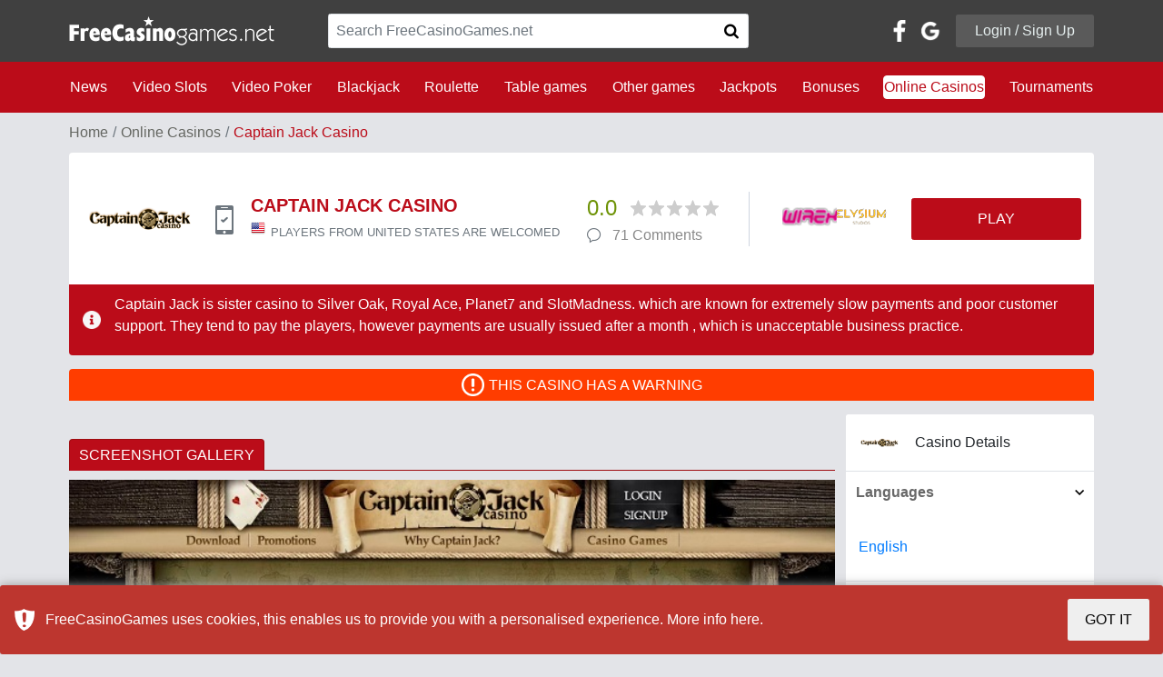

--- FILE ---
content_type: image/svg+xml
request_url: https://a1.lcb.org/system/modules/user/user_profile/avatars/attachments/000/511/114/original/Bonos23_avatar.svg
body_size: 65777
content:
<svg class="avatar-image" viewBox="0 0 300 300" xmlns="http://www.w3.org/2000/svg" xmlns:xlink="http://www.w3.org/1999/xlink">
        <g id="skin" style="isolation:isolate;"><path class="tinted" fill="#EAA271" d="M252.48,217.7294l-.0043-.0029c-3.9685-2.9564-8.5237-4.7645-13.1014-6.48-12.5022-4.6863-39.1184-12.9563-52.0725-17.5229-6.1832-2.18-13.8962-10.6557-14.3352-15.8786-.007-.22-.0113-.7226-.0105-.75l.0337-.0267c1.4126-1.5648,2.867-3.0939,4.23-4.7006,4.6419-5.4707,7.5058-11.9673,10.5241-18.3721,2.4388-6.3658,4.2961-12.9184,6.2484-19.44v-.0006c5.0693-.276,7.4216-2.1771,8.2636-7.1886.6974-4.15,2.8193-7.8248,3.6188-11.9161a16.1309,16.1309,0,0,0,.3679-2.5082,8.29,8.29,0,0,0-2.1537-6.429c-.0378-.0371-.0729-.0774-.1117-.1134a6.3683,6.3683,0,0,0-4.213-1.6354,9.0567,9.0567,0,0,0-1.2684.0176c-.09.0091-.1743.0093-.265.0207a12.5927,12.5927,0,0,0-1.3616.297c-.26.0641-.5008.0845-.768.1675-.8642.2686-1.7342.5191-2.6018.7773l0,0c-1.3315-4.4608-2.6148-8.9372-4.01-13.3784-1.0437-3.3221,2.0662-13.181-4.4655-18.5167a15.64,15.64,0,0,0-13.1554-6.0717c-10.2581.76-17.3272.822-27.6.883v0c0-.007-19.5022-2.1753-26.6778,3.8964-4.7837,3.8682-3.94,16.3154-5.1651,20.3-1.318,4.2878-2.5506,8.6018-3.82,12.9043v0c-.8867-.2644-1.776-.52-2.66-.7946-6.1572-1.913-10.3638,1.2573-10.1414,7.675a16.1278,16.1278,0,0,0,.3679,2.5081c.8,4.0914,2.9214,7.7662,3.6186,11.9161.8446,5.0261,3.2078,6.9238,8.3075,7.1911l-.0009-.0052v0h0c.0006.0035.4329,1.09.5849,1.6466,4.0892,14.9792,9.0855,29.5037,20.414,40.8674l.0028.0026v0l0,0-.0014-.0012c.3371,5.3475-8.6083,14.93-15.1287,16.8982l.0068.0294a.0575.0575,0,0,1,.0279.02.0531.0531,0,0,0-.0776-.01c-.647.5464-3.8248,1.5316-10.5623,3.8359-.0175.006-27.4071,8.4088-40.7386,13.4059-4.5779,1.716-9.1328,3.5241-13.1016,6.48l-.0042.0029c-5.7281,3.4066-8.1643,8.9556-10.1734,14.7829l.0034.0435a126.0975,126.0975,0,0,0,104.3881,67.42l.0031,0c4.3466.01,6.9963.0151,7.2588.0151h7.2368l.0033,0a126.0989,126.0989,0,0,0,104.4773-67.22l.0046-.06C260.6985,226.8111,258.2726,221.1746,252.48,217.7294Z"></path><path style="fill:#fff; opacity:0.3;mix-blend-mode:overlay;" d="M187.7437,153.9949c-3.0183,6.4049-5.8822,12.9014-10.5241,18.3721-1.3632,1.6067-2.8177,3.1359-4.23,4.7007-1.9292,1.5211-3.8867,3.008-5.7767,4.5762a2.2585,2.2585,0,0,1-3.1712.0165,51.6251,51.6251,0,0,1-15.8452-18.0014,101.75,101.75,0,0,1-11.19-31.557c-1.6382-9.6958-1.7838-19.5993,1.6638-29.1864,1.6273-4.525,3.2046-29.6888,5.5988-33.9559,10.2724-.061,17.3415-.1231,27.6-.883a15.64,15.64,0,0,1,13.1553,6.0717c6.5317,5.3358,3.4219,15.1946,4.4655,18.5167,1.3967,4.4455,2.6814,8.9263,4.014,13.3914a43.6125,43.6125,0,0,1,1.5823,11.2712,112.148,112.148,0,0,1-1.0931,17.2268C192.04,141.0766,190.1825,147.6291,187.7437,153.9949Z"></path><path style="opacity:0.3;mix-blend-mode:overlay;" d="M138.6846,210.8627c2.1421-.1537,3.524-1.6433,4.777-3.0582,4.5292-5.1143,7.151-11.25,9.1441-17.7041.3817-1.236.2682-1.811-1.0068-1.8146a18.8551,18.8551,0,0,1-6.91-1.3,53.8239,53.8239,0,0,1-15.59-9.9183l0,0-.0014-.0012c.3372,5.3475-8.6083,14.93-15.1286,16.8983l.0066.0294a.0531.0531,0,0,1,.0283.02c4.784,6.7942,16.6147,15.73,24.669,16.8478A.06.06,0,0,0,138.6846,210.8627Z"></path>
        </g>
        <g id="mouths" style="isolation:isolate;">
            <g style="display: none;" class="m_full"><path style="fill:#f97e62;" d="M162.98,164.5856c-2.2645,1.6568-4.1517,6.1391-12.2011,6.1391s-9.4281-4.29-11.6918-5.9468Z"></path><path style="fill:#e56f5c;" d="M150.78,166.436a49.7355,49.7355,0,0,0,12.2-1.85,61.9974,61.9974,0,0,1-7.9687-1.682c-1.7729-.494-3.7006.6982-4.2316,1.0451-.5309-.3469-2.5034-1.678-4.2316-1.0452a23.5245,23.5245,0,0,1-7.461,1.8744A47.97,47.97,0,0,0,150.78,166.436Z"></path></g>
            <g style="display: none;" class="m_wide"><path style="fill:#f28c7e;" d="M165.2506,164.5228c-3.6562,1.1323-6.5573,1.39-14.0739,1.6558-5.1159.1808-11.8472-.67-14.3606-1.4947,0,0,4.8364,4.78,14.3517,4.78S165.2506,164.5228,165.2506,164.5228Z"></path><path style="fill:#d85b55;" d="M164.6972,164.6847a31.6146,31.6146,0,0,1-5.2559,1.0427,76.53,76.53,0,0,1-16.84,0,31.6981,31.6981,0,0,1-5.256-1.0427c.2256-.0169,2.1407-.0316,4.0739-.1517s4.81-.5365,9.5873-.5365a71.5565,71.5565,0,0,1,9.6009.5161A28.5567,28.5567,0,0,0,164.6972,164.6847Z"></path><path style="fill:#d077b7;opacity:0.6;mix-blend-mode:multiply;" d="M164.6972,164.6847a31.6146,31.6146,0,0,1-5.2559,1.0427,76.53,76.53,0,0,1-16.84,0,28.5614,28.5614,0,0,1-5.12-.9694c-.9443-.3205,2.9075.518,13.0274.269C157.87,164.8458,162.414,165.0239,164.6972,164.6847Z"></path></g>
            <g style="" class="m_thin"><path style="fill:#f97e62;" d="M162.6779,165.2937c-2.2073,1.6148-3.99,4.6762-11.8359,4.6762s-9.2467-2.8739-11.4533-4.4888Z"></path><path style="fill:#e56f5c;" d="M150.7859,167.0973a48.4764,48.4764,0,0,0,11.892-1.8037,60.4233,60.4233,0,0,1-7.7674-1.6395c-1.7281-.4815-3.607.6806-4.1246,1.0187-.5175-.3381-2.44-1.6356-4.1246-1.0187a22.9328,22.9328,0,0,1-7.2726,1.827A46.7593,46.7593,0,0,0,150.7859,167.0973Z"></path></g>
        </g>
        <g id="clothes">
            <g style="display: none;" class="c_basic"><path class="tinted" fill="#C0ACA3" d="M252.3015,217.5757a50.0016,50.0016,0,0,0-13.3-6.7471c-9.4385-3.5379-29.2228-9.8266-40.62-13.6852-4.1666-1.188-13.7732-6.162-13.4807-4.504-1.4629,6.9246-12.1423,16.5312-32.1021,17.4577-18.1966.0976-33.7013-11.494-35.9244-17.3114-.0958-1.578-8.2688,3.3393-14.4084,5.0783C90.218,201.8617,71.2779,208.0108,62.5041,211.3c-4.5759,1.7153-9.1288,3.5225-13.0957,6.4781-5.7334,3.4088-8.1674,8.9648-10.1769,14.7974v.0008a126.0218,126.0218,0,0,0,104.3376,67.4c4.345.01,6.9936.0151,7.2559.0151h7.2342a126.5442,126.5442,0,0,0,104.7759-67.1557C261.33,227.9708,258.5074,220.9716,252.3015,217.5757Z"></path></g>
            <g style="" class="c_collar"><path class="tinted" fill="#C0ACA3" d="M252.4156,217.5847a50.0076,50.0076,0,0,0-13.3-6.7471c-9.4385-3.5379-29.2228-9.8266-40.62-13.6851a13.5119,13.5119,0,0,0-2.0282-3.0327,94.9131,94.9131,0,0,0-8.9339-7.5209c-2.8983-1.9878-4.7921-2.3667-6.62-.9676l-.0141.0006a50.36,50.36,0,0,0-4.98-1.3283,28.48,28.48,0,0,0,2.979,3.5484l-.1849.2837a37.5092,37.5092,0,0,1-14.0042,19.6629c-2.3451,1.7684-3.5949,2.954-3.9418,4.3583a45.3258,45.3258,0,0,1-8.9575.795,42.5611,42.5611,0,0,1-11.9017-2.0138,15.2991,15.2991,0,0,0-2.0111-2.3434q-2.2427-1.6222-4.4852-3.2446l0,0a43.6683,43.6683,0,0,1-10.211-15.0615c-.2262-.5921-.3408-1.2231-.5432-1.8093l.0018-.0115a33.08,33.08,0,0,0,3.4333-3.879,50.7415,50.7415,0,0,0-4.9832,1.7735l-.0051.0012c-2.2065-2.1755-3.9722-2.0644-7.1714.1542a97.8888,97.8888,0,0,0-9.1642,7.6876,11.4807,11.4807,0,0,0-2.189,3.668C90.3321,201.8708,71.392,208.02,62.6182,211.3086c-4.5759,1.7154-9.1289,3.5226-13.0957,6.4781-5.7335,3.4089-8.1674,8.9648-10.1769,14.7975v.0008a126.022,126.022,0,0,0,104.3376,67.4c4.345.01,6.9936.0151,7.2559.0151h7.2342a126.5442,126.5442,0,0,0,104.7759-67.1558C261.4436,227.98,258.6215,220.9807,252.4156,217.5847Z"></path><path style="opacity:0.4;" d="M196.467,194.12a94.9131,94.9131,0,0,0-8.9339-7.5209c-2.9038-1.9916-4.7993-2.3681-6.63-.96l-.0037-.0074a50.36,50.36,0,0,0-4.98-1.3283c.8969,1.2542,2.979,3.5484,2.979,3.5484l-.1849.2837a37.5092,37.5092,0,0,1-14.0042,19.6629c-4.6165,3.4812-5.0261,4.6917-2.5489,9.7938a16.178,16.178,0,0,1,1.4682,1.9918c3.6394,4.1818,6.9189,7.0127,10.456,11.28,3.4792,4.1972,8.9515,3.8952,11.7-.7346a131.8749,131.8749,0,0,0,7.2236-14.7052c2.382-5.4582,4.9727-10.8643,6.0889-16.7907A12.5831,12.5831,0,0,0,196.467,194.12Z"></path><path style="opacity:0.4;" d="M133.4115,205.35l0,0a43.6683,43.6683,0,0,1-10.211-15.0615c-.2385-.6243-.3493-1.2869-.5743-1.9.0094.0248.0252.0571.0329.0795a33.08,33.08,0,0,0,3.4333-3.879,50.7415,50.7415,0,0,0-4.9832,1.7735l-.0065-.0011c-2.1958-2.1675-3.9746-2.0593-7.17.1565a97.8888,97.8888,0,0,0-9.1642,7.6876,10.1675,10.1675,0,0,0-2.329,4.1119,12.8461,12.8461,0,0,0,.8663,4.7345c2.7916,8.0638,6.5746,15.6964,10.0749,23.4522a27.9927,27.9927,0,0,0,2.3159,3.9822,6.6405,6.6405,0,0,0,8.6764,2.6544,12.5942,12.5942,0,0,0,3.7727-3.3884c3.16-3.5,6.0491-7.2437,9.35-10.6176A12.3214,12.3214,0,0,0,140.083,215.4c1.1765-2.7608.55-4.0681-2.1863-6.8051Q135.654,206.9725,133.4115,205.35Z"></path></g>
            <g style="display: none;" class="c_plaid"><path class="tinted" fill="#C0ACA3" d="M252.3586,217.5848a50.0011,50.0011,0,0,0-13.3-6.7471c-9.4386-3.5379-29.2229-9.8266-40.62-13.6852-4.1667-1.188-13.7733-6.162-13.4807-4.504-1.4629,6.9246-12.1424,16.5312-32.1022,17.4577-18.1965.0975-33.7013-11.494-35.9244-17.3114-.0957-1.578-8.2688,3.3393-14.4083,5.0783-12.2475,3.9977-31.1876,10.1468-39.9614,13.4356-4.5759,1.7153-9.1288,3.5225-13.0957,6.4781-5.7334,3.4088-8.1674,8.9647-10.1769,14.7974v.0008a126.0222,126.0222,0,0,0,104.3376,67.4c4.3449.01,6.9936.0151,7.2559.0151h7.2342a126.5441,126.5441,0,0,0,104.7758-67.1558C261.3866,227.98,258.5645,220.9807,252.3586,217.5848Z"></path><path style="fill:#ededed;" d="M196.41,194.3392a94.9131,94.9131,0,0,0-8.9339-7.5209c-4.0469-2.7756-6.1369-2.4379-8.82,1.5368-.8743,1.3752-5.7934,14.7062-14.0046,19.6628-3.9219,2.9579-4.7842,4.2978-3.4423,7.7566.2375.6121.5209,1.27.8936,2.0373a16.178,16.178,0,0,1,1.4682,1.9918c3.6394,4.1818,6.9189,7.0127,10.4559,11.28,3.4793,4.1972,8.9517,3.8952,11.7-.7346a114.1027,114.1027,0,0,0,5.966-11.8609q.6328-1.4205,1.2576-2.8443c2.382-5.4582,4.9727-10.8643,6.0887-16.7907A12.58,12.58,0,0,0,196.41,194.3392Z"></path><path style="fill:#ededed;" d="M138.74,208.1378a23.1766,23.1766,0,0,0-3.7985-1.9244,8.4782,8.4782,0,0,1-2.8943-2.0038,42.1461,42.1461,0,0,1-8.9034-13.7019,23.2725,23.2725,0,0,0-.8239-2.6691c-2.8331-3.4866-4.6913-3.7041-8.4437-1.1018a97.8526,97.8526,0,0,0-9.1644,7.6876,10.1636,10.1636,0,0,0-2.3288,4.1119,12.84,12.84,0,0,0,.8661,4.7345c1.8785,5.4259,4.2129,10.6537,6.6005,15.8579,1.1611,2.53,2.3295,5.0571,3.4743,7.5943a28.0238,28.0238,0,0,0,2.316,3.9822,6.6406,6.6406,0,0,0,8.6765,2.6544,12.5948,12.5948,0,0,0,3.7725-3.3884c3.2118-3.5568,6.1425-7.3648,9.5107-10.7812a11.5788,11.5788,0,0,0,2.43-3.5776c.0823-.1929.1477-.3742.22-.56C141.2142,212.5817,141.2831,210.6811,138.74,208.1378Z"></path><path style="opacity:0.4;fill:#1d1d1b;" d="M254.2006,218.7979l-7.0955,7.0954-18.8485-18.8487c-2.4646-.8336-5.0716-1.703-7.7275-2.5826l-21.4312,21.4313-7.4051-7.4053a114.1027,114.1027,0,0,1-5.966,11.8609c-2.748,4.63-8.22,4.9318-11.7.7346-3.537-4.2672-6.8165-7.0981-10.4559-11.28a16.178,16.178,0,0,0-1.4682-1.9918c-.3727-.7673-.6561-1.4252-.8936-2.0373L151.09,225.8933,140.25,215.0522c-.0728.186-.1382.3673-.22.56a11.5788,11.5788,0,0,1-2.43,3.5776c-3.3682,3.4164-6.2989,7.2244-9.5107,10.7812a12.5948,12.5948,0,0,1-3.7725,3.3884,6.6406,6.6406,0,0,1-8.6765-2.6544,28.0238,28.0238,0,0,1-2.316-3.9822c-1.1448-2.5372-2.3132-5.0641-3.4743-7.5943l-6.7644,6.7646L81.8469,204.6552c-2.8747.9546-5.69,1.8976-8.3259,2.7935L55.0765,225.8933l-7.09-7.09c-4.6722,3.4394-6.8735,8.487-8.6977,13.7807v.0008c1.0369,1.9776,2.1361,3.9163,3.2729,5.83L55.0765,225.9,79.0757,249.9,63.8091,265.1661A126.3624,126.3624,0,0,0,91.63,285.3626l11.4552-11.4552,23.9993,23.9993-.021.021.0593.01-.0316-.0315L151.09,273.9074,175.08,297.8962l.0375-.0078,23.9808-23.981,11.4278,11.4279A126.9594,126.9594,0,0,0,238.406,265.2l-15.3-15.3L247.1051,225.9l12.6,12.6c1.1057-1.8577,2.1775-3.7378,3.1872-5.6557C261.5464,228.4953,259.1286,222.4592,254.2006,218.7979ZM103.0851,273.8988,79.0858,249.9,103.0851,225.9,127.0844,249.9Zm48.0053,0L127.0911,249.9,151.09,225.9l24,23.9993Zm48.0075,0L175.0986,249.9,199.0979,225.9,223.0972,249.9Z"></path></g>
            <g style="display: none;" class="c_shirt"><path class="tinted" fill="#C0ACA3" d="M252.4157,217.5757a50.0086,50.0086,0,0,0-13.3-6.7471c-9.4386-3.5379-29.2231-9.8266-40.62-13.6852-2.0206-.5759-5.3158-2.04-8.1452-3.2082.0143-.0452.0327-.0887.0473-.1339a2.8421,2.8421,0,0,0-1.1057-2.3172,34.24,34.24,0,0,0-7.4074-5.8667c-.5-.2935-1.01-.474-1.509.0454-1.4627-.45-2.9993-.808-4.4765-1.1912a32.8361,32.8361,0,0,0,3.6559,4.1713,20.0289,20.0289,0,0,1-8.4986,10.4683,4.1115,4.1115,0,0,0-1.7366,1.8737c.3377,9.8978-16.5281,27.74-16.5281,27.74a2.489,2.489,0,0,1-3.4357.12s-17.2118-16.52-16.5007-27.8595c.0093-.01-.0089.01,0,0a4.1088,4.1088,0,0,0-1.7363-1.8737,20.232,20.232,0,0,1-8.5785-10.7349,31.6931,31.6931,0,0,0,3.53-3.9931c-1.4363.3756-2.8719.7744-4.3049,1.2172l.6835,2.5231a22.6363,22.6363,0,0,1-.6835-2.5231c-.4983-.5194-.9756-.2765-1.4753.017a34.2459,34.2459,0,0,0-7.4068,5.8667,3.02,3.02,0,0,0-1.1059,2.3172c.0372.1171.0842.23.1217.3467a76.2952,76.2952,0,0,1-9.32,3.716C90.3321,201.8617,71.392,208.0108,62.6182,211.3c-4.5759,1.7153-9.1289,3.5225-13.0957,6.4781-5.7335,3.4088-8.1674,8.9648-10.1769,14.7974v.001a126.0218,126.0218,0,0,0,104.3375,67.4c4.3449.01,6.9939.0151,7.256.0151h7.2342a126.545,126.545,0,0,0,104.776-67.1557C261.4436,227.9708,258.6214,220.9716,252.4157,217.5757Z"></path><path style="opacity:0.4;" d="M149.3218,228.8337s-17.1668-16.5857-16.4667-27.8488L127.3,207.1218C136.0711,217.0554,149.3218,228.8337,149.3218,228.8337Z"></path><path style="opacity:0.4;" d="M152.7915,228.7245s17.069-18.0767,16.5281-27.74l5.1038,5.7726C169.9747,211.3865,156.0473,225.3207,152.7915,228.7245Z"></path><path style="fill:#ededed;" d="M189.1993,191.4234a33.4513,33.4513,0,0,0-7.3148-5.806c-.5-.2934-1.0108-.474-1.5091.0454a20.15,20.15,0,0,1-9.344,13.45,4.05,4.05,0,0,0-1.7117,1.8724c2.6462,2.9747,5.2109,5.88,7.8436,8.8663,2.3423,2.657,4.9283,2.3554,6.5314-.7662a97.9685,97.9685,0,0,0,6.6553-15.15C190.6236,192.8754,189.8436,192.0951,189.1993,191.4234Zm-7.9571,17.1351a1.5157,1.5157,0,1,1-.8813-1.954A1.5157,1.5157,0,0,1,181.2422,208.5585Z"></path><path style="fill:#ededed;" d="M131.0266,199.05a20.2821,20.2821,0,0,1-9.3535-13.5107c-.4983-.5194-.9753-.2765-1.475.017a34.24,34.24,0,0,0-7.4071,5.8667,3.0211,3.0211,0,0,0-1.1057,2.3172,99.9081,99.9081,0,0,0,6.61,15.3444c1.6032,3.1216,4.1891,3.4232,6.5314.7662,2.6327-2.9866,5.3818-5.8916,8.0282-8.8663A4.458,4.458,0,0,0,131.0266,199.05ZM122.8188,209.44a1.5157,1.5157,0,1,1,.881-1.9539A1.5156,1.5156,0,0,1,122.8188,209.44Z"></path></g>
            <g style="display: none;" class="c_vneck"><path class="tinted" fill="#C0ACA3" d="M252.4156,217.5757a50.0016,50.0016,0,0,0-13.3-6.7471c-9.4385-3.5379-29.2229-9.8266-40.62-13.6852-4.1666-1.188-13.7733-6.162-13.4807-4.504-1.0972,5.1934-3.268,10.7282-9.9975,23.5045-4.0455,8.3786-17.1147,24.5408-22.1047,24.7724-4.9268.0264-20.8777-15.8972-25.7821-24.87-6.1323-10.3694-9.6554-16.6775-10.1423-23.2607-.0957-1.578-8.2688,3.3393-14.4083,5.0783C90.3321,201.8617,71.392,208.0108,62.6182,211.3c-4.5759,1.7153-9.1289,3.5225-13.0957,6.4781-5.7335,3.4088-8.1674,8.9648-10.1769,14.7974v.0008a126.0218,126.0218,0,0,0,104.3376,67.4c4.345.01,6.9936.0151,7.2559.0151h7.2342a126.5443,126.5443,0,0,0,104.7759-67.1557C261.4436,227.9708,258.6214,220.9716,252.4156,217.5757Z"></path></g>
            <g style="display: none;" class="c_turtleneck"><path class="tinted" fill="#C0ACA3" d="M252.3015,217.5757a50.0016,50.0016,0,0,0-13.3-6.7471c-8.2928-3.1085-24.5721-8.34-36.1324-12.1819-2.5548-.8489-21.133-7.519-22.791-9.5915-1.0728-.5608-3.2672-4.7068-3.2672-4.7068s-11.3206,7.8034-25.7775,7.2182c-13.2214,0-16.8915-1.9506-26.108-7.2182-1.0728,2.1954-1.26,2.9034-3.0825,4.7068a141.2151,141.2151,0,0,1-24.86,10.5978c-11.8616,3.872-26.9315,8.8176-34.4788,11.6466-4.5759,1.7153-9.1288,3.5225-13.0957,6.4781-5.7334,3.4088-8.1674,8.9648-10.1769,14.7974l0,.001a126.022,126.022,0,0,0,104.3375,67.4c4.345.01,6.9936.0151,7.2559.0151h7.2342a126.5442,126.5442,0,0,0,104.7759-67.1557C261.33,227.9708,258.5074,220.9716,252.3015,217.5757Z"></path></g>
            <g style="display: none;" class="c_worker"><path class="tinted" fill="#C0ACA3" d="M252.4156,217.4707a50.0046,50.0046,0,0,0-13.3-6.7471c-9.4385-3.5379-29.2229-9.8266-40.62-13.6851-4.1666-1.1881-13.7733-6.1621-13.4807-4.5041-1.4629,6.9246-12.1424,16.5312-32.1022,17.4578-18.1965.0975-33.7013-11.4941-35.9244-17.3115-.0957-1.5779-8.2688,3.3393-14.4083,5.0783-12.2475,3.9978-31.1876,10.1468-39.9614,13.4356-4.5759,1.7153-9.1289,3.5226-13.0957,6.4781-5.7335,3.4088-8.1674,8.9648-10.1769,14.7974v.0009a126.0222,126.0222,0,0,0,104.3376,67.4c4.345.01,6.9936.0151,7.2559.0151h7.2342A126.5446,126.5446,0,0,0,262.9492,232.73C261.4436,227.8659,258.6214,220.8667,252.4156,217.4707Z"></path><path style="opacity:0.4;" d="M200.8887,197.85v52.9095H101.2992V198.2886l-16.7749,5.413.03,77.4387a115.4633,115.4633,0,0,0,16.7451,8.716c26.4671,11.3743,49.8627,10.0911,49.8627,10.0911a120.2963,120.2963,0,0,0,49.7268-10.03,113.3643,113.3643,0,0,0,16.775-8.6923V203.36Z"></path><rect style="opacity:0.4;" x="88.1328" y="252.7099" width="9.5579" height="9.5579" rx="4.7789"></rect><rect style="opacity:0.4;" x="204.4973" y="252.7099" width="9.5579" height="9.5579" rx="4.7789"></rect></g>
            <g style="display: none;" class="c_sweatshirt"><path class="tinted" fill="#C0ACA3" d="M252.5525,217.7777c-3.9667-2.9554-8.52-4.7627-13.0958-6.478-13.3387-5-26.9638-9.1512-40.5587-13.3883-.5792-1.5167-.8741-3.1166-2.0945-4.389a64.86,64.86,0,0,0-14.03-11.1123c-.9462-.5559-1.85-1.016-2.7939-.0325l-.0017.0069a22.2946,22.2946,0,0,1-5.8383-1.0176,26.2936,26.2936,0,0,0,4.4174,6.1449,38.3181,38.3181,0,0,1-16.294,20.4575,7.7818,7.7818,0,0,0-3.2888,3.5489,24.55,24.55,0,0,0-7.8385,5.8962,24.5506,24.5506,0,0,0-7.8382-5.8962,7.7835,7.7835,0,0,0-3.2891-3.5489,38.9871,38.9871,0,0,1-16.4931-20.3863,27.2621,27.2621,0,0,0,4.5771-6.2161,23.885,23.885,0,0,1-6.0418,1.0184c-.9439-.9837-1.6062-.5311-2.5527.0248a64.862,64.862,0,0,0-14.03,11.1123c-1.22,1.2724-1.5153,2.8725-2.0944,4.3891C89.7781,202.1486,76.153,206.3,62.8143,211.3c-4.576,1.7153-9.1288,3.5226-13.0955,6.478-5.7257,3.404-8.1608,8.9494-10.1685,14.7731a126.0231,126.0231,0,0,0,104.4389,67.226c.4216.0232.8435.0465,1.2662.0656,1.95.0895,3.9077.1485,5.88.1485s3.93-.059,5.88-.1485c.4224-.0191.8441-.0424,1.2657-.0656a126.0238,126.0238,0,0,0,104.4394-67.226C260.7131,226.7271,258.2779,221.1817,252.5525,217.7777Z"></path></g>
            <g style="display: none;" class="c_tshirt"><path class="tinted" fill="#C0ACA3" d="M252.4159,217.7777c-3.9667-2.9556-8.52-4.7628-13.0952-6.4781-13.17-4.9367-46.649-15.7436-49.1941-17.2709h0l-4.4935-1.9746c-.1368-.1543-.2675.0631-.402.2195-5.1449,9.5822-18.6492,14.9867-31.5265,15.2146-10.7784.5472-26.3329-6.5832-34.9917-16.3172-.1819-.18-.4474-.4008-.8136-.0677a30.3668,30.3668,0,0,1-3.9082,2.9254h0c-.5366.5387-10.7541,3.8826-10.7541,3.8826C89.6418,202.1485,76.0169,206.3,62.6783,211.3c-4.5761,1.7153-9.1292,3.5225-13.0958,6.4781-5.7335,3.4087-8.1673,8.9648-10.1772,14.7974v.0007a126.0219,126.0219,0,0,0,104.3379,67.4c4.3449.01,6.9933.0151,7.2557.0151h7.2342a126.0222,126.0222,0,0,0,104.4266-67.2l.0017-.0175C260.638,226.8686,258.2146,221.225,252.4159,217.7777Z"></path><path style="opacity:0.4;fill:#fff;" d="M113.9911,194.0287a30.3525,30.3525,0,0,0,3.9082-2.9254c.3662-.333.6317-.1125.8135.0678,8.659,9.7339,24.2135,16.8644,34.9919,16.3171,12.8773-.2279,26.3816-5.6323,31.5263-15.2145.1347-.1564.2653-.3739.4023-.2195l4.4933,1.9745c-2.9206,9.29-21.5,18.6042-36.7145,18.9455C139.8068,212.9255,123.1293,205.9034,113.9911,194.0287Z"></path><path style="opacity:0.4;fill:#fff;" d="M122.2279,296.9408c-8.554-1.877-21.8019-6.3461-30.965-11.78v-7.5019h30.965Z"></path></g>
        </g>
        <g id="glasses">
            <g style="display: none;" class="g_rectangle"><path d="M196.6029,114.33c-9.4063-2.9-28.2-3.0394-32.9848-2.2233-3.5187.6-8.3244,1.0637-10.7793,1.2793a18.0973,18.0973,0,0,1-3.17,0c-2.4549-.2156-7.2606-.6792-10.7793-1.2793-4.7852-.8161-23.5785-.6766-32.9847,2.2233a1.1138,1.1138,0,0,0-.7878,1.0636v3.7347a.5618.5618,0,0,0,.4579.2671c.3053,0,3.8161.1527,3.8161.1527s-.01-3.5585.4771-4.0451,3.6825-2.6713,17.42-2.9c13.0475-.2175,16.87,1.2518,17.7112,3.3942.03,4.6977-2.84,12.908-2.8726,13-.8635,3.0224-5.6219,3.5508-5.6753,3.5563-10.5717,1.56-20.4363-.1494-22.8336-.9486-2.715-.9051-3.0893-2.509-3.4513-4.06-.3857-1.6532-.726-7.8643-.7294-7.9269l-.2542.0139c.014.2562.3451,6.2959.7359,7.9706.36,1.5441.7686,3.2939,3.6185,4.2442a53.7558,53.7558,0,0,0,13.9639,1.595,61.8409,61.8409,0,0,0,8.9817-.6355c.2029-.0209,4.9776-.5506,5.8862-3.7314.03-.0841,2.7857-7.9662,2.8828-12.7555a35.4958,35.4958,0,0,1,12.0026,0c.0971,4.7893,2.8533,12.6714,2.8828,12.7555.9086,3.1808,5.6833,3.71,5.8862,3.7314a61.8409,61.8409,0,0,0,8.9817.6355,53.7558,53.7558,0,0,0,13.9639-1.595c2.85-.95,3.2582-2.7,3.6185-4.2442.3908-1.6747.7219-7.7144.7359-7.9706l-.2542-.0139c-.0034.0626-.3437,6.2737-.7294,7.9269-.362,1.5513-.7363,3.1552-3.4513,4.06-2.3973.7992-12.2619,2.5088-22.8336.9486-.0534-.0055-4.8118-.5339-5.6753-3.5563-.0324-.0925-2.9028-8.3028-2.8726-13,.8416-2.1424,4.6637-3.6117,17.7112-3.3942,13.7379.2289,16.9339,2.4137,17.42,2.9s.4771,4.0451.4771,4.0451,3.5108-.1527,3.8161-.1527a.5618.5618,0,0,0,.4579-.2671V115.394A1.1138,1.1138,0,0,0,196.6029,114.33Z"></path></g>
            <g style="" class="g_round"><path d="M194.8364,117.0736h-2.4838c-5.7579-13.3291-31.5722-13.0062-36.36.968a11.2979,11.2979,0,0,0-9.7971,0c-4.7865-13.9747-30.601-14.297-36.36-.9681h-2.4843a2.4575,2.4575,0,0,0-2.6324,2.2332h0a2.4575,2.4575,0,0,0,2.6324,2.2331h1.3948c-.04.508-.0578,1.0288-.0486,1.5639-.3655,21.0585,38.6235,21.0584,38.2612.0015a15.3445,15.3445,0,0,0-.3213-3.4575,9.98,9.98,0,0,1,8.9125.0011,15.3461,15.3461,0,0,0-.3212,3.4549c-.3656,21.0585,38.6235,21.0584,38.2612.0015.0093-.5357-.0082-1.057-.0485-1.5654h1.3946a2.4576,2.4576,0,0,0,2.6324-2.2331h0A2.4576,2.4576,0,0,0,194.8364,117.0736Zm-84.7671,6.03c-.3365-19.5461,35.8577-19.5462,35.5184.0014C145.9241,142.6527,109.73,142.6529,110.0693,123.1039Zm46.5311,0c-.3364-19.5461,35.8577-19.5462,35.5185.0014C192.4553,142.6527,156.2611,142.6528,156.6,123.1039Z"></path></g>
            <g style="display: none;" class="g_thickened_round"><path d="M198.6089,114.7755a23.58,23.58,0,0,1-5.9946-2.3509c-3.5263-1.8806-9.0507-5.9946-17.5137-5.76a57.2455,57.2455,0,0,0-15.5154,2.7035s-.1546-.0858-.4361-.2237c-5.7406-2.8115-10.05-2.8115-15.79,0-.2814.1379-.436.2237-.436.2237a57.2455,57.2455,0,0,0-15.5154-2.7035c-8.463-.2351-13.9874,3.8789-17.5137,5.76a23.58,23.58,0,0,1-5.9946,2.3509c-1.6455,4.4665,2.034,6.3969,4.9368,7.0524.5389.1217.9693,1.6651,1.6064,3.1737a8.5874,8.5874,0,0,1,.5106,1.7258,2.7866,2.7866,0,0,0,1.5849,2.01,17.0963,17.0963,0,0,0,32.5352-3.2771,2.34,2.34,0,0,0,1.8-1.8239c1.11-5.4825-2.1874-10.1541-2.1874-10.1541a7.2938,7.2938,0,0,1,1.4727-1.0375c2.52-1.3639,7.671-1.3639,10.1908,0a7.2938,7.2938,0,0,1,1.4727,1.0375s-3.2976,4.6716-2.1874,10.1541a2.34,2.34,0,0,0,1.8,1.8239,17.0963,17.0963,0,0,0,32.5352,3.2771,2.7866,2.7866,0,0,0,1.5849-2.01,8.5874,8.5874,0,0,1,.5106-1.7258c.6371-1.5086,1.0675-3.052,1.6064-3.1737C196.5749,121.1724,200.2544,119.242,198.6089,114.7755Zm-54.4434,10.6988a16.213,16.213,0,0,1-30.5415,3.5112c-.1585-.4174-6.8522-18.3418,12.49-19.852,21.8495-1.706,18.0355,16.3382,18.0355,16.3382Zm44.7185,3.5112a16.213,16.213,0,0,1-30.5415-3.5112l.0156-.0026s-3.814-18.0442,18.0355-16.3382C195.7362,110.6437,189.0425,128.5681,188.884,128.9855Z"></path></g>
            <g style="display: none;" class="g_thickened"><path d="M200.957,110.5309c-3.6441-.5292-12.8635-1.8045-16.3928-1.6992-4.4436.1327-16.05.5306-21.0239,2.3213s-12.4463,2.2991-12.4463,2.2991-7.4722-.5085-12.4463-2.2991-16.58-2.1886-21.0238-2.3213c-3.5293-.1053-12.7487,1.17-16.3929,1.6992a1.5421,1.5421,0,0,0-1.3079,1.7473c.2524,1.7524.6937,4.4465,1.0763,4.8879.5748.6632,1.7243-.4863,2.7855,2.0339a86.0951,86.0951,0,0,1,2.83,9.4618c.9727,3.5371,4.0677,9.55,12.5568,11.4957s17.9509-.3537,21.4-5.8363,5.66-12.0262,6.809-13.4411a4.6425,4.6425,0,0,1,7.428,0c1.15,1.4149,3.36,7.9585,6.809,13.4411s12.9105,7.7817,21.4,5.8363,11.5841-7.9586,12.5568-11.4957a86.0732,86.0732,0,0,1,2.83-9.4618c1.0611-2.52,2.2107-1.3707,2.7855-2.0339.3826-.4414.8239-3.1355,1.0763-4.8879A1.5421,1.5421,0,0,0,200.957,110.5309ZM142.804,120.632c-.3751,4.3569-2.1055,12.0878-9.3956,16.2536-10.523,6.0131-22.6377-.7958-24.4063-8.4891s-.8843-13.2642,1.3264-14.4138,8.1355-2.1223,11.8495-1.857c3.3594.24,9.6853-.3159,17.996,3.83A4.76,4.76,0,0,1,142.804,120.632Zm50.3819,7.7645c-1.7685,7.6933-13.8832,14.5022-24.4062,8.4891-7.29-4.1658-9.02-11.8967-9.3956-16.2536a4.76,4.76,0,0,1,2.63-4.6766c8.3106-4.1456,14.6365-3.59,17.996-3.83,3.714-.2653,9.6387.7074,11.8494,1.857S194.9545,120.7033,193.1859,128.3965Z"></path></g>
            <g style="display: none;" class="g_classic"><path style="fill:#151515;" d="M158.919,111.9884c-8.44,3.6929-7.21,3.6929-15.65,0-18.1338-7.9346-37.5014,1.4621-37.5014,1.4621s1.0389,4.9568,1.9481,5.9553,2.3984-1.193,3.4092,3.2808c.7843,3.4712,4.2756,13.2272,8.5068,15.8334,4.5781,2.82,14.0266,3.4591,19.7411-.1426,9.3261-5.8781,8.2471-15.4768,11.7212-15.6908,3.4742.214,2.3951,9.8127,11.7213,15.6908,5.7145,3.6017,15.1629,2.9625,19.741.1426,4.2313-2.6062,7.7226-12.3622,8.5068-15.8334,1.0109-4.4738,2.5-2.2823,3.4093-3.2808s1.9481-5.9553,1.9481-5.9553S177.0528,104.0538,158.919,111.9884Zm-25.91,25.8184c-8.8315,1.2838-14.0265-.8558-17.5981-10.4129-.5323-1.4244-2.9547-8.5587-2.24-11.4828s5.2385-3.4242,9.8381-3.9227c6.5806-.7133,22.0139.4992,22.4684,7.7027S141.84,136.523,133.0089,137.8068Zm53.7684-10.4129c-3.5716,9.5571-8.7666,11.6967-17.5981,10.4129s-12.9226-10.9122-12.4681-18.1157,15.8879-8.416,22.4685-7.7027c4.6.4985,9.1237.9985,9.838,3.9227S187.31,125.97,186.7773,127.3939Z"></path></g>
            <g style="display: none;" class="g_thickened_from_above"><path d="M198.18,111.33a2.7258,2.7258,0,0,0-2.7177-2.7176H107.0454a2.7258,2.7258,0,0,0-2.7177,2.7176v.1685a2.6935,2.6935,0,0,0,.2175,1.0615,4.2207,4.2207,0,0,0-.2175,1.3316V116.96a4.273,4.273,0,0,0,3.5873,4.2019c.04,1.5323.4453,12.0855,4.0563,16.3739,3.7933,4.5047,10.74,5.087,14.6282,5.1152.1749.0013.3493.0066.5236.02,1.3872.1074,9.2936.0412,14.41-5.704,5.7955-6.5074,6.4162-15.5116,7.7155-16.73a2.2918,2.2918,0,0,1,3.6037,0c1.2993,1.2184,1.92,10.2226,7.7154,16.73,5.1164,5.7452,13.0227,5.8114,14.41,5.704.1744-.0135.3493-.0188.5241-.02,3.8879-.0282,10.8345-.6105,14.6277-5.1152,3.4165-4.0571,3.9635-13.7266,4.0468-16.0555a4.324,4.324,0,0,0,4.0042-4.2972v-3.2917a4.2207,4.2207,0,0,0-.2175-1.3316,2.6935,2.6935,0,0,0,.2175-1.0615Zm-54.0784,13.5524c-.3276,1.0069-.6544,2.0132-.951,3.03-.929,3.1881-3.6335,10.1514-9.829,11.7352a30.0235,30.0235,0,0,1-12.53.31,10.4311,10.4311,0,0,1-7.7965-6.1894,29.1192,29.1192,0,0,1-1.7835-7.2362,21.4,21.4,0,0,1,.5634-8.3714,6.5126,6.5126,0,0,1,4.228-4.4687c6.6547-2.2335,18.8837-1.5721,24.7295.8609C146.0013,116.7455,144.9546,122.2615,144.1019,124.8826Zm46.7871,1.6491a29.084,29.084,0,0,1-1.7835,7.2362,10.4309,10.4309,0,0,1-7.7965,6.1894,30.023,30.023,0,0,1-12.53-.31c-6.1955-1.5838-8.9-8.5471-9.829-11.7352-.2965-1.0167-.6234-2.023-.9511-3.03-.8527-2.6211-1.8994-8.1371,3.3694-10.33,5.8459-2.433,18.075-3.0944,24.73-.8609a6.5125,6.5125,0,0,1,4.2275,4.4687A21.3979,21.3979,0,0,1,190.889,126.5317Z"></path></g>
            <g style="display: none;" class="g_sun_classic"><path d="M106.953,113.436h2.3841a1.1222,1.1222,0,0,1,1.1222,1.1222v.07a1.1227,1.1227,0,0,1-1.1227,1.1227H106.953a1.1227,1.1227,0,0,1-1.1227-1.1227v-.0693A1.1227,1.1227,0,0,1,106.953,113.436Z"></path><path d="M192.5422,113.436h2.384a1.1222,1.1222,0,0,1,1.1222,1.1222v.07a1.1227,1.1227,0,0,1-1.1227,1.1227h-2.3835a1.1227,1.1227,0,0,1-1.1227-1.1227v-.0694A1.1227,1.1227,0,0,1,192.5422,113.436Z"></path><path d="M198.3072,117.5171a2.7362,2.7362,0,0,0-2.7281-2.7281H106.8222a2.7363,2.7363,0,0,0-2.7282,2.7281v.1691a2.7063,2.7063,0,0,0,.2183,1.0656,4.2376,4.2376,0,0,0-.2183,1.3367v3.08a4.2893,4.2893,0,0,0,3.6011,4.218c.04,1.5382.447,12.1321,4.0719,16.4369,3.8079,4.522,10.7811,5.1066,14.6844,5.1349.1756.0014.3506.0067.5256.02,1.3926.1077,9.3293.0414,14.4653-5.7259,5.8178-6.5325,6.4408-15.5713,7.7451-16.7944a2.3009,2.3009,0,0,1,3.6176,0c1.3043,1.2231,1.9273,10.2619,7.7451,16.7944,5.136,5.7673,13.0727,5.8336,14.4652,5.7259.1751-.0135.3506-.0188.5261-.02,3.9028-.0283,10.8761-.6129,14.6839-5.1349,3.43-4.0726,3.9787-13.7793,4.0623-16.1171a4.3406,4.3406,0,0,0,4.02-4.3139v-3.3042a4.24,4.24,0,0,0-.2182-1.3367,2.7062,2.7062,0,0,0,.2182-1.0656Z"></path><path style="fill:#fff;" d="M106.7294,121.5148h2.3932a1.1265,1.1265,0,0,1,1.1265,1.1265v.0706a1.1265,1.1265,0,0,1-1.1265,1.1265h-2.3932a1.127,1.127,0,0,1-1.127-1.127v-.07A1.127,1.127,0,0,1,106.7294,121.5148Z"></path><path style="fill:#fff;" d="M192.6474,121.5148h2.3932a1.1265,1.1265,0,0,1,1.1265,1.1265v.07a1.127,1.127,0,0,1-1.127,1.127h-2.3927a1.127,1.127,0,0,1-1.127-1.127v-.07A1.127,1.127,0,0,1,192.6474,121.5148Z"></path><path style="fill:#46467c;" d="M115.8142,119.8875a6.5373,6.5373,0,0,0-4.2442,4.4859,21.4806,21.4806,0,0,0-.5656,8.4035,29.2231,29.2231,0,0,0,1.79,7.2641,10.4712,10.4712,0,0,0,7.8264,6.2131,30.1412,30.1412,0,0,0,12.5784-.3107c6.2193-1.59,8.9341-8.58,9.8668-11.78.2977-1.0206.6257-2.0307.9547-3.0414.8559-2.6312,1.9066-8.1685-3.3824-10.37C134.77,118.3094,122.4944,117.6455,115.8142,119.8875Z"></path><path style="fill:#46467c;" d="M186.1786,119.8875a6.5378,6.5378,0,0,1,4.2438,4.4859,21.4809,21.4809,0,0,1,.5655,8.4035,29.2013,29.2013,0,0,1-1.79,7.2641,10.4712,10.4712,0,0,1-7.8265,6.2131,30.1408,30.1408,0,0,1-12.5783-.3107c-6.2194-1.59-8.9341-8.58-9.8668-11.78-.2977-1.0206-.6257-2.0307-.9547-3.0414-.8559-2.6312-1.9067-8.1685,3.3823-10.37C167.2219,118.3094,179.498,117.6455,186.1786,119.8875Z"></path><line style="fill:none;stroke:#fff;stroke-linecap:round;stroke-miterlimit:10;stroke-width:1.8755px; opacity:0.2;" x1="116.2188" y1="129.541" x2="119.2354" y2="122.0341"></line><line style="fill:none;stroke:#fff;stroke-linecap:round;stroke-miterlimit:10;stroke-width:1.8755px; opacity:0.2;" x1="117.3648" y1="135.2708" x2="121.5274" y2="124.326"></line><line style="fill:none;stroke:#fff;stroke-linecap:round;stroke-miterlimit:10;stroke-width:1.8755px; opacity:0.2;" x1="162.0575" y1="129.541" x2="165.0741" y2="122.0341"></line><line style="fill:none;stroke:#fff;stroke-linecap:round;stroke-miterlimit:10;stroke-width:1.8755px;opacity:0.2; " x1="163.2035" y1="135.2708" x2="167.3661" y2="124.326"></line></g><g style="display: none;" class="g_sun_round_with_notches"><path style="fill:#46467c;" d="M107.26,124.2322c0,9.0313,5.1729,19.5868,19.0286,19.5868,13.8258,0,19.0772-10.58,19.7678-19.5868.4547-5.9305-1.0151-16.2683-22.63-16.2683C111.6935,107.9639,107.26,115.2009,107.26,124.2322Z"></path><path style="fill:#191919;" d="M126.2881,145.6667c-14.4211,0-20.8762-10.7648-20.8762-21.4345,0-11.513,6.5656-18.1159,18.0137-18.1159,9.9034,0,16.9208,2.154,20.8573,6.4044,2.7726,2.993,3.9889,6.9808,3.6153,11.8524a25.3758,25.3758,0,0,1-5.3784,14.2093C138.6761,143.217,133.0635,145.6667,126.2881,145.6667Zm-2.8625-35.8551c-11.8342,0-14.3184,7.8422-14.3184,14.4206,0,8.1838,4.4994,17.7392,17.1809,17.7392,15.36,0,17.6039-13.6863,17.9257-17.88.2957-3.8576-.5684-6.8207-2.6418-9.059C138.3634,111.5675,132.2578,109.8116,123.4256,109.8116Z"></path><path style="fill:#191919;" d="M126.3823,109.8724c-8.9032-1.5-22.2622-.0864-22.3962-.0715l-.3965-3.674c.5672-.0619,14.0043-1.4815,23.4062.1014Z"></path><path style="fill:#46467c;" d="M194.9285,124.2322c0,9.0313-5.1726,19.5868-19.0286,19.5868-13.8255,0-19.0769-10.58-19.7677-19.5868-.4548-5.9305,1.0154-16.2683,22.63-16.2683C190.4948,107.9639,194.9285,115.2009,194.9285,124.2322Z"></path><path style="fill:#191919;" d="M175.9,145.6667c-6.775,0-12.388-2.45-16.2317-7.0843a25.3779,25.3779,0,0,1-5.3783-14.2093c-.3734-4.8716.8429-8.8594,3.6152-11.8524,3.9366-4.25,10.9542-6.4044,20.8576-6.4044,11.4479,0,18.0135,6.6029,18.0135,18.1159C196.7762,134.9019,190.3213,145.6667,175.9,145.6667Zm2.8628-35.8551c-8.8325,0-14.9378,1.7559-18.1464,5.2207-2.0734,2.2383-2.9375,5.2014-2.6418,9.059.3215,4.1938,2.5652,17.88,17.9254,17.88,12.6813,0,17.1809-9.5554,17.1809-17.7392C193.0808,117.6538,190.5967,109.8116,178.7627,109.8116Z"></path><path style="fill:#191919;" d="M175.8057,109.8724l-.6135-3.6441c9.402-1.5829,22.839-.1633,23.4063-.1014l-.3963,3.674C198.0683,109.786,184.7,108.3749,175.8057,109.8724Z"></path><path style="fill:#191919;" d="M157.4451,116.2683c-7.5861-4.6912-12.4379-.27-12.486-.2252l-2.53-2.6931c2.3779-2.234,8.9833-5.1566,16.9594-.2252Z"></path><path style="fill:#5e5e96;" d="M112.468,130.4861s-4.1677-13.619,6.0313-17.009-.7042,11.1436,8.19,13.6937,14.0283,10.2,3.9387,12.24S114.853,136.35,112.468,130.4861Z"></path><path style="opacity:0.2;fill:#fdfadb;" d="M128.9532,112.9668s13.3836,3.7488,11.6643,9.1039S118.2431,111.258,128.9532,112.9668Z"></path><path style="fill:#5e5e96;" d="M161.3179,130.4861s-4.1677-13.619,6.0314-17.009-.7043,11.1436,8.19,13.6937,14.0284,10.2,3.9387,12.24S163.703,136.35,161.3179,130.4861Z"></path><path style="opacity:0.2;fill:#fdfadb;" d="M177.8031,112.9668s13.3836,3.7488,11.6643,9.1039S167.0931,111.258,177.8031,112.9668Z"></path></g><g style="display: none;" class="g_sun_pilot"><path style="fill:#191919;" d="M110.9352,119.5221a1.3637,1.3637,0,0,1-1.3639,1.364H105.07a1.3638,1.3638,0,0,1-1.364-1.364h0a1.3641,1.3641,0,0,1,1.364-1.364h4.5015a1.364,1.364,0,0,1,1.3639,1.364Z"></path><path style="fill:#191919;" d="M198.8022,119.5221a1.3638,1.3638,0,0,1-1.364,1.364h-4.5015a1.3637,1.3637,0,0,1-1.3639-1.364h0a1.364,1.364,0,0,1,1.3639-1.364h4.5015a1.3641,1.3641,0,0,1,1.364,1.364Z"></path><path style="fill:#46467c;" d="M154.4865,122.9166c0,10.2255,11.7335,26.89,27.2746,23.2719,9.4065-2.1906,12.36-16.0236,12.36-26.25s-10.455-10.78-20.085-10.78S154.4865,111.0434,154.4865,122.9166Z"></path><path style="fill:#46467c;" d="M148.2246,122.9166c0,10.2255-11.7335,26.89-27.2746,23.2719-9.4066-2.1906-12.36-16.0236-12.36-26.25s10.4549-10.78,20.0851-10.78S148.2246,111.0434,148.2246,122.9166Z"></path><path style="fill:#191919;" d="M125.2765,147.76a20.1659,20.1659,0,0,1-4.5683-.5329c-4.5581-1.061-8.1754-4.7851-10.4617-10.77a48.6383,48.6383,0,0,1-2.7229-16.5184c0-5.029,2.3976-8.469,7.1265-10.224,4.0332-1.4971,9.3541-1.6225,14.0249-1.6225,8.85,0,20.6161,1.5363,20.6161,14.8243,0,5.0188-2.5772,11.1679-6.7255,16.0483C137.745,144.6362,131.6051,147.76,125.2765,147.76Zm3.3985-37.5348c-10.0225,0-19.0188.743-19.0188,9.7139,0,10.3906,3.0213,23.2285,11.5358,25.211a18.0515,18.0515,0,0,0,4.0845.4773c12.4854,0,21.8818-13.7773,21.8818-22.7105C147.1583,114.02,141.6307,110.2249,128.675,110.2249Z"></path><path style="fill:#191919;" d="M177.437,147.76h-.0024c-6.3287-.001-12.4688-3.1244-17.2891-8.7952-4.1484-4.88-6.7254-11.0295-6.7254-16.0479,0-13.288,11.7657-14.8243,20.6161-14.8243,4.6707,0,9.9915.1254,14.0249,1.6225,4.7287,1.755,7.1263,5.195,7.1263,10.224a48.64,48.64,0,0,1-2.7228,16.5184c-2.2861,5.9845-5.9037,9.7086-10.4615,10.77A20.1865,20.1865,0,0,1,177.437,147.76Zm-3.4008-37.5348c-12.9559,0-18.4835,3.7953-18.4835,12.6917,0,8.9322,9.3964,22.709,21.8819,22.7105h.0024a18.0437,18.0437,0,0,0,4.0823-.4773c8.5142-1.9825,11.5355-14.82,11.5355-25.211C193.0548,110.9679,184.0587,110.2249,174.0362,110.2249Z"></path><rect style="fill:#191919;" x="131.9291" y="108.1775" width="38.4317" height="2.1327"></rect><path style="fill:#191919;" d="M146.4743,132.9054l-1.32-1.6752c2.7619-2.1747,5.418-3.077,7.8955-2.6835a7.4165,7.4165,0,0,1,4.7338,2.9294l-1.7745,1.1829.8873-.5915-.8836.5973a5.3263,5.3263,0,0,0-3.3287-2.0169C150.825,130.3628,148.7367,131.1237,146.4743,132.9054Z"></path><path style="fill:#5e5e96;" d="M156.8967,119.2326s3.6548-9.9888,16.1151-6.6277c8.5372,2.3029-5.6348,19.3532,1.2916,21.6064s15.2778,1.8558,12.4942,5.7-10.7372,7.6883-18.823,1.3257S154.4347,124.6673,156.8967,119.2326Z"></path><path style="fill:#5e5e96;" d="M111.7714,118.5264s1.9884-9.2826,14.4484-5.9215c8.5373,2.3029-5.6345,19.3532,1.2919,21.6064s9.5849-.6626,9.5849,4.0832c0,1.7672-7.8671,7.7633-15.2967,4.9517C112.1775,139.6038,109.3094,123.9606,111.7714,118.5264Z"></path></g>
            <g style="display: none;" class="g_sun_ellipse"><path style="fill:#191919;" d="M142.2827,127.2122l-2.09-1.5677a13.58,13.58,0,0,1,10.9539-5.4758h0a13.5774,13.5774,0,0,1,10.9536,5.4758l-2.09,1.5677a11.0813,11.0813,0,0,0-17.7278,0Z"></path><path style="fill:#191919;" d="M146.9165,124.8323c0,9.0516-10.4651,16.3894-23.3749,16.3894s-23.3749-7.3378-23.3749-16.3894,10.4653-16.3888,23.3749-16.3888S146.9165,115.7808,146.9165,124.8323Z"></path><ellipse style="fill:#46467c;" cx="127.4673" cy="125.5188" rx="17.8073" ry="12.4854"></ellipse><path style="fill:#191919;" d="M155.2718,124.8323c0,9.0516,10.4651,16.3894,23.3747,16.3894s23.3748-7.3378,23.3748-16.3894-10.4651-16.3888-23.3748-16.3888S155.2718,115.7808,155.2718,124.8323Z"></path><path style="fill:#46467c;" d="M156.9136,125.5188c0,6.8957,7.9727,12.4855,17.8071,12.4855s17.8074-5.59,17.8074-12.4855-7.9725-12.4854-17.8074-12.4854S156.9136,118.6233,156.9136,125.5188Z"></path><path style="fill:#5e5e96;" d="M114.6512,119.14s-5.3264,3.87-3.7371,9.7605c1.8169,6.7334,16.9579,10.13,24.3612,5.9884,14.8873-8.328-3.4665-2.8643-9.9772-6.9512S123.84,113.2652,114.6512,119.14Z"></path><path style="fill:#5e5e96;" d="M162.6356,119.14s-5.3265,3.87-3.7371,9.7605c1.8168,6.7334,16.9579,10.13,24.3611,5.9884,14.8874-8.328-3.4664-2.8643-9.9771-6.9512S171.8238,113.2652,162.6356,119.14Z"></path></g>
            <g style="display: none;" class="g_sun_circle"><path style="fill:#191919;" d="M108.7,115.8878l-4.7573-4.4319v-5.3784s13.3033-3.7527,24.768-2.3095C128.7105,103.768,113.9522,105.1649,108.7,115.8878Z"></path><path style="fill:#191919;" d="M193.4882,115.8878l4.7573-4.4319v-5.3784s-13.3033-3.7527-24.768-2.3095C173.4775,103.768,188.2358,105.1649,193.4882,115.8878Z"></path><path style="fill:#191919;" d="M155.9577,118.5311s-4.568-4.03-9.0185,0l-3.8748-6.5524h16.059Z"></path><circle style="fill:#46467c;" cx="126.8756" cy="124.3918" r="20.0633" transform="matrix(0.004, -1, 1, 0.004, 1.9799, 250.7715)"></circle><path style="fill:#191919;" d="M126.8757,145.1082A21.2774,21.2774,0,1,1,148.1538,123.83,21.3018,21.3018,0,0,1,126.8757,145.1082Zm0-40.1266A18.8488,18.8488,0,1,0,145.7246,123.83,18.87,18.87,0,0,0,126.8757,104.9816Z"></path><circle style="fill:#46467c;" cx="175.3125" cy="124.3918" r="20.0637" transform="translate(-0.5225 0.7397) rotate(-0.2414)"></circle><path style="fill:#191919;" d="M175.3124,145.1082A21.2774,21.2774,0,1,1,196.5905,123.83,21.302,21.302,0,0,1,175.3124,145.1082Zm0-40.1266A18.8488,18.8488,0,1,0,194.1616,123.83,18.87,18.87,0,0,0,175.3124,104.9816Z"></path><path style="fill:#5e5e96;" d="M114.0434,112.37a19.226,19.226,0,0,0-3.7371,15.2175c1.8168,10.4981,16.9579,15.7944,24.3611,9.3365,14.8874-12.9841-3.4664-4.4656-9.9771-10.8376S123.2316,103.2094,114.0434,112.37Z"></path><path style="fill:#5e5e96;" d="M162.3434,112.37a19.2252,19.2252,0,0,0-3.7371,15.2175c1.8166,10.4981,16.9579,15.7944,24.3609,9.3365,14.8873-12.9841-3.4663-4.4656-9.9771-10.8376S171.5314,103.2094,162.3434,112.37Z"></path><path style="fill:#5e5e96;" d="M140.3456,117.5056s.1509-7.8432-9.9907-8.8822C124.7173,108.0456,136.9505,123.83,140.3456,117.5056Z"></path><path style="fill:#5e5e96;" d="M189.4287,117.5056s.1509-7.8432-9.99-8.8822C173.8007,108.0456,186.0338,123.83,189.4287,117.5056Z"></path></g>
        </g>
        <g id="hairstyles" style="isolation:isolate;">
            <g class="h_w_short_straight" style="display: none;"><path class="tinted" fill="#282222" d="M218.2208,165.8981h0c-1.78-11.9862-2.5584-24.071-3.4737-36.1386a264.7841,264.7841,0,0,0-4.7428-35.9718c-2.5336-11.7346-5.8033-23.1867-13.639-32.7277-.1264-.1539-.5678-.6487-.8816-1.0732A8.3469,8.3469,0,0,0,194.6518,59c-.546-.54-1.0911-1.08-1.6433-1.6132C181.0058,45.7989,166.3715,40.62,149.8656,40.293h0a30.1421,30.1421,0,0,0-3.3181.0436c-14.9529,1.69-28.7064,7.4327-39.3644,18.76a11.8631,11.8631,0,0,0-.8227.975c-.4724.6253-1.4515,1.789-1.8367,2.2979a60.9854,60.9854,0,0,0-9.5876,19.3766c-5.9475,19.5775-7.2862,39.8247-8.8074,60.0522-.6082,8.0884-1.7185,16.1244-2.6841,24.1779a27.3441,27.3441,0,0,0,6.12,21.4929c4.118,5.0229,9.5993,7.8089,15.7871,9.3782,9.4678,1.5914,14.1493-2.79,17.606-6.5857,2.7852-3.448,6.4733-7.8328,6.1348-13.2018-11.3752-11.41-15.9309-25.045-20.1735-40.0889-.1578-.56-.6253-1.866-.8227-2.4148a14.3112,14.3112,0,0,1-2.7865-.4108c-3.1966-.7958-4.8519-2.7936-5.5226-6.7853a31.3238,31.3238,0,0,0-1.6209-5.5652,40.3117,40.3117,0,0,1-2.0479-6.384,15.51,15.51,0,0,1-.2469-1.81c-.0254-.2216-.0633-.4429-.071-.6648-.2224-6.4175,3.9842-9.5879,10.1414-7.6749.8835.2746,1.773.53,2.66.7945,1.2749-4.32,2.5784-8.5575,3.9017-12.8627,1.23-4.0008,2.7109-5.4617,6.9892-5.2274,7.902.433,15.784,1.31,23.7174.9678,10.3137-.0613,20.72.2241,31.02-.5389,2.9739-.22,5.949-.4613,8.9281-.563,3.4345-.1173,5.4009,1.2874,6.4489,4.6229,1.4015,4.4607,2.5673,9.0983,3.9044,13.58.8625-.2564,1.7275-.5058,2.5867-.7728.2672-.083.5083-.1034.768-.1675a12.562,12.562,0,0,1,1.3615-.297c.0908-.0114.1754-.0116.2651-.0207a9.0551,9.0551,0,0,1,1.2683-.0176,6.3687,6.3687,0,0,1,4.2131,1.6354c.0387.036.0738.0763.1116.1133a8.29,8.29,0,0,1,2.1537,6.429,16.13,16.13,0,0,1-.3679,2.5083c-.7994,4.0913-2.9214,7.7661-3.6188,11.9161-.6374,3.7939-2.1464,5.8-5.0385,6.6735a12.6989,12.6989,0,0,1-3.2251.5155c-1.96,6.5485-3.8,13.049-6.2484,19.44h0c-3.03,6.4308-5.9632,12.721-10.6238,18.2139-1.3687,1.613-2.7122,3.2878-4.1305,4.8589-.481,5.7213,2.2564,10.0861,6.4073,13.618,4.1845,3.9548,14.1023,6.8807,17.7541,5.9843a34.329,34.329,0,0,0,10.9894-5.2346C215.9377,185.436,220.3922,174.2631,218.2208,165.8981Z"></path><path style="fill:#fff;opacity:0.5;mix-blend-mode:overlay;" d="M214.7471,129.7511a264.7882,264.7882,0,0,0-4.7428-35.9718c-2.5336-11.7345-5.8033-23.1867-13.639-32.7276-.1264-.1539-.5678-.6487-.8816-1.0732a8.3389,8.3389,0,0,0-.8319-.9871c-.546-.54-1.0911-1.08-1.6433-1.6132-12.0027-11.5877-26.637-16.7668-43.1429-17.0935-.8671,2.366-2.99,3.4388-4.531,5.2212-8.1994,9.4862-11.7626,20.0071-7.67,32.3382,1.2989,3.9135,5.5452,11.0805,5.5452,11.0805,10.3137-.0612,20.72.2241,31.02-.5388,2.9739-.22,5.949-.4614,8.9281-.5631,3.4345-.1172,5.4009,1.2874,6.4489,4.6229,1.4015,4.4608,2.5673,9.0984,3.9044,13.58.8625-.2564,1.7275-.5058,2.5867-.7729.2672-.0829.5083-.1033.768-.1674a12.5383,12.5383,0,0,1,1.3615-.297c.0908-.0115.1754-.0116.2651-.0207a9.0551,9.0551,0,0,1,1.2683-.0176,6.3687,6.3687,0,0,1,4.2131,1.6354c.0387.036.0738.0762.1116.1133a8.29,8.29,0,0,1,2.1537,6.429,16.1291,16.1291,0,0,1-.3679,2.5082c-.7994,4.0913-2.9214,7.7662-3.6188,11.9162-.6374,3.7939-2.1464,5.8-5.0385,6.6735a12.6989,12.6989,0,0,1-3.2251.5155c-1.96,6.5484-3.8,13.049-6.2484,19.4405.9851.3042,1.165,1.27,1.495,2.0383,3.4078,7.9309,10.4427,12.7353,18.4215,12.3986a24.8865,24.8865,0,0,0,8.3771-1.942,4.4635,4.4635,0,0,1,2.187-.5864C216.441,153.9036,215.6624,141.8188,214.7471,129.7511Z"></path></g>
            <g class="h_w_long_curly" style="display:none"><path class="tinted" fill="#282222" d="M240.665,211.01c-5.1493-7.91-17.0844-13.8764-24.3054-16.6863,7.9638,1.2269,20.2121-1.836,18.9878-11.6356-.6126-8.5763-11.6375-12.25-18.3742-15.3129,6.7367.6126,18.9877-1.8362,18.9877-10.4106.6108-7.3509-8.5771-11.0248-14.0879-13.4752,22.6623-9.1872,12.2483-28.1738-5.5134-35.5231,5.5134-.6126,14.0878-4.2865,14.0878-11.0249-.6132-7.3492-14.0878-8.5745-14.0878-14.0876s12.251-4.8991,9.8007-13.4735c-1.8369-6.1261-12.251-10.4123-16.5382-14.7005,11.0249-3.0611,10.4139-14.0862,0-17.1491-7.3476-2.45-15.9247-2.45-23.2723-3.6737C203.498,8.1314,156.9509,5.0684,150.7459,21.6047,144.5433,5.0684,97.9938,8.1314,115.1444,33.8565,107.7943,35.08,99.22,35.08,91.87,37.53c-10.4114,3.0629-11.0248,14.088,0,17.1491C87.5824,58.9675,77.171,63.2537,75.334,69.38c-2.45,8.5744,9.7979,7.96,9.7979,13.4735S71.6577,89.5917,71.0443,96.9409c0,6.7384,8.577,10.4123,14.0876,11.0249C67.37,115.3151,56.96,134.3017,79.6213,143.4889c-5.5132,2.45-14.7013,6.1243-14.0878,13.4752,0,8.5744,12.2483,11.0232,18.9851,10.4106-6.7368,3.0629-17.7617,6.7366-18.3717,15.3129-1.2269,9.8,11.0241,12.8625,18.985,11.6356-7.5761,2.9483-20.3591,9.3661-25.03,17.8637q1.494-.5981,3.001-1.1649c13.2161-4.9793,40.3688-13.3521,40.3862-13.3581,6.6791-2.2961,9.83-3.2778,10.4708-3.8222a.0526.0526,0,0,1,.0769.01l-.0084-.0062a.0551.0551,0,0,0-.0193-.0138l-.0066-.0293v0c3.636-1.1032,8.0327-4.6069,11.1242-8.41a26.1294,26.1294,0,0,0,1.8451-2.5565A10.713,10.713,0,0,0,129,176.9644l.0015.0012,0,0v0l-.0028-.0025c-11.23-11.3233-16.1833-25.7958-20.2373-40.7216-.1506-.555-.5792-1.6373-.58-1.6408v0l.0008.0051c-5.0556-.2664-7.3983-2.1574-8.2355-7.1655-.6912-4.135-2.7947-7.7967-3.5873-11.8735-.6015-3.0937-1.4094-6.3344,6.0444-9.1631a9.565,9.565,0,0,1,6.1195-.24l.1614.0483c7.2264,2.068.3951-13.7118,5.9167-14.9585,0,0,24.136,1.2565,17.2614-13.4057a4.4635,4.4635,0,0,1,2.7846-6.3792c2.1258-.5434,5.4439-.1852,10.6225,2.3122a11.45,11.45,0,0,1,6.0881,6.8371c4.3361,14.401,25.8719-1.6137,25.8719-1.6137s-5.0824,8.6475-1.3988,12.413c2.3961,1.7161,12.115-.1637,12.115-.1637s-17.5722,40.6015.5458,43.6575c5.6576.9543-2.8556,22.2935-3.5989,23.85a61.6223,61.6223,0,0,1-8.1875,13.52q-.4284.5073-.8676,1.0055a33.3822,33.3822,0,0,1-6.2276,5.479c-5.4051,3.7023-15.3571,12.48-2.5106,20.3213,0,0-36.4541,7.4218-19.2094,26.4128,0,0-25.7579,38.2,8.5133,29.6872,0,0,5.0206,29.4689,14.6253,3.711,0,0,30.56,30.56,19.6459-15.7168,0,0,46.2872,21.8394,20.0824-18.3362,0,0,19.8151,22.0536,31.5182-1.6339C242.2759,223.2118,246.9947,218.4009,240.665,211.01Z"></path><g style="opacity: 0.5; mix-blend-mode: overlay; display: none;"><path style="fill:#fff;" d="M216.36,194.3232c7.9638,1.2269,20.2121-1.836,18.9878-11.6356-.6126-8.5763-11.6375-12.25-18.3742-15.3129,6.7367.6126,18.9877-1.8362,18.9877-10.4106.6108-7.3509-8.5771-11.0248-14.0879-13.4752,22.6623-9.1872,12.2483-28.1738-5.5134-35.5231,5.5134-.6126,14.0878-4.2865,14.0878-11.0249-.6132-7.3492-14.0878-8.5745-14.0878-14.0876s12.251-4.8991,9.8007-13.4735c-1.8369-6.1261-12.251-10.4123-16.5382-14.7005,11.0249-3.0611,10.4139-14.0862,0-17.1491-7.3476-2.45-15.9247-2.45-23.2723-3.6737C203.498,8.1314,156.9509,5.0684,150.7459,21.6047c-.05-.1324-.1236-.2525-.1784-.3824a25.6081,25.6081,0,0,0-3.55,17.642S109.0356,36.9,137.85,55.8908c0,0-5.8937,22.2654,27.5044,2.6194,0,0-14.8386,32.0916,17.2364,12.975a19.2756,19.2756,0,0,1,5.029-3.1519c-1.8067,1.1943-3.4555,2.2142-5.029,3.1519a28.0362,28.0362,0,0,0-6.8178,8.5334c.92-.6147,1.4579-1.0144,1.4579-1.0144s-5.0823,8.6476-1.3987,12.413c2.3959,1.7161,12.1149-.1637,12.1149-.1637s-17.5722,40.6015.5458,43.6575c5.6576.9543-2.8556,22.2935-3.5989,23.85a61.6223,61.6223,0,0,1-8.1875,13.52q-.4282.5075-.8676,1.0055a33.3816,33.3816,0,0,1-6.2275,5.479c-5.4051,3.7024-15.3572,12.48-2.5107,20.3213,0,0-16.1329,3.2938-21.85,11.0916,1.9752,4.6293,9.0217,5.377,24.47-1.05,0,0-.8731,47.5867,16.1534,6.9851,9.1681,11.351,44.31,11.7876,16.59-13.5339,0,0,28.3471,20.531,38.7837,9.1717-.1915-.247-.3648-.4894-.5816-.7425C235.5157,203.0994,223.5806,197.1331,216.36,194.3232Z"></path></g></g>
            <g class="h_w_blunt" style="display: none;"><path class="tinted" fill="#282222" d="M217.8944,165.8745c-1.7716-11.9308-2.5465-23.96-3.4576-35.9715a263.5762,263.5762,0,0,0-4.7209-35.8053c-2.522-11.68-5.7765-23.0793-13.576-32.576-.1259-.1533-.565-.6459-.8773-1.0685a8.34,8.34,0,0,0-.828-.9824c-.5435-.5373-1.0861-1.0752-1.6358-1.6058-11.9471-11.534-26.4031-16.7956-42.8326-17.1208h0a45.0763,45.0763,0,0,0-4.5164.2c-15.1317,1.8551-27.2838,7.21-37.8778,18.42-.277.293-.706.8-.9507,1.1207-.4837.6333-1.4146,1.7409-1.7872,2.2332a60.7049,60.7049,0,0,0-9.5431,19.287c-5.92,19.4869-7.2525,39.64-8.7667,59.7742-.6054,8.0509-1.71,16.05-2.6717,24.0659-.9449,7.8813-1.8016,29.5085-1.6553,49.4045.1463,9.2164-.5526,19.0311,4.5351,21.0662,3.2185,1.17,39.3663,4.2226,42.68-1.6684,3.2262-4.7884,6.7334-35.9131-.3551-57.5273-11.3226-11.3571-16.3159-25.8735-20.4029-40.8441-.1524-.5583-.3872-1.094-.5836-1.64-5.0965-.2672-7.4584-2.1638-8.3024-7.1868-.6969-4.1474-2.8175-7.82-3.6165-11.909a11.5371,11.5371,0,0,1-.3676-2.5065c.2011-6.9555,3.6757-9.9911,12.7675-6.8723.1425-.0693,16.5583,3.952,28.3636,2.9027,0,0,25.9133.2779,49.7356-17.7982,2.7064,6.3638,5.4413,10.4249,6.7733,14.8878,1.9155-.2948,3.65-1.2619,5.6732-1.259,4.1924.0059,6.8383,2.3966,7.12,6.6205a19.9689,19.9689,0,0,1-1.8249,8.7177,47.64,47.64,0,0,0-2.2127,7.5719c-1.0172,4.7483-3.2932,6.5826-8.2665,6.8292-1.951,6.5181-3.8072,13.0668-6.2446,19.4286h0c-3.0164,6.4012-5.8787,12.8937-10.5176,18.3611-1.3624,1.6056-2.8161,3.1341-4.2279,4.6979-.0246.2922-.0014.556-.0077.8373.4509,5.2239,8.2119,13.532,14.333,15.8649.261.0964,7.8121,2.6483,8.0728,2.73,3.5122,1.166,22.71,7.4661,22.71,7.4661A134.9881,134.9881,0,0,0,217.8944,165.8745Z"></path><path style="fill:#fff;opacity:0.5;mix-blend-mode:overlay;" d="M136.9155,109.0645c-.4951-3.1443-1.37-23.5281,4.7746-45.6672,2.7308-9.1678,7.4129-20.298,8.2761-22.6531,16.43.3252,30.8855,5.5868,42.8326,17.1209.55.5306,1.0922,1.0685,1.6357,1.6058a8.2967,8.2967,0,0,1,.828.9824c.3124.4226.7516.9151.8775,1.0684,7.8,9.4968,11.054,20.8958,13.5759,32.576a263.5777,263.5777,0,0,1,4.7209,35.8054c.9111,12.0118,1.686,24.0406,3.4576,35.9714a4.4416,4.4416,0,0,0-2.1769.5838,24.7732,24.7732,0,0,1-8.3383,1.9329c-7.9419.3351-14.9442-4.447-18.3363-12.3413-.3285-.7644-.394-1.684-1.3746-1.9869,2.4374-6.3619,4.2936-12.91,6.2446-19.4287,4.9733-.2465,7.2493-2.0809,8.2664-6.8291a47.65,47.65,0,0,1,2.2127-7.5719,19.9679,19.9679,0,0,0,1.8249-8.7178c-.2812-4.2239-2.9269-6.6146-7.12-6.6205-2.0233-.0029-3.7576.9643-5.6732,1.2591-1.332-4.463-4.0668-8.5241-6.7732-14.8879C162.8287,109.3424,136.9155,109.0645,136.9155,109.0645Z"></path></g>
            <g class="h_w_bob_short_straight" style="display: none;"><path class="tinted" fill="#282222" d="M220.7942,164.4242a158.7265,158.7265,0,0,1-6.4808-34.4794A263.59,263.59,0,0,0,209.5926,94.14c-2.522-11.68-5.7764-23.0794-13.576-32.5761-.1258-.1534-.565-.6458-.8774-1.0684a8.3062,8.3062,0,0,0-.828-.9824c-.5435-.5373-1.0861-1.0752-1.6357-1.6058-11.9472-11.5341-26.4032-16.7957-42.8327-17.121a29.282,29.282,0,0,0-3.3027.0434c-15.1749,1.86-28.5736,7.3983-39.1821,18.6733a11.8262,11.8262,0,0,0-.819.9706c-.47.6223-1.4447,1.7807-1.8283,2.2871a60.709,60.709,0,0,0-9.5431,19.287c-5.92,19.487-7.2525,39.64-8.7666,59.7743-.6055,8.051-1.7106,16.05-2.6718,24.066a66.2658,66.2658,0,0,1-2.2774,12.1038c4.0991,4.9994,44.0873,24.22,47.3652,21.9467,1.6378-7.9008.4539-17.4313.1171-22.7756-11.3227-11.357-16.3161-25.8734-20.403-40.8441-.1525-.5583-.3873-1.0941-.5837-1.64-5.0965-.2672-7.4584-2.1637-8.3023-7.1867-.6968-4.1475-2.8175-7.82-3.6166-11.909a16.1323,16.1323,0,0,1-.3676-2.5066c-.2223-6.4138,3.9816-9.5821,10.1352-7.67.883.2743,1.7718.53,2.658.7941,1.2691-4.3,26.8673-16.6578,34.7639-16.9987,0,0,20.5134.33,30.7653-.43,2.96-.2194,5.9216-.4593,8.8868-.56,3.4186-.1167,5.3759,1.2813,6.4191,4.6013,1.3958,4.443,10.3376,27.63-1.7442,61.2929l.0006.0017c-3.3976,8.4221-7.8841,16.3-14.6193,23.056-.337,5.3443-1.5209,14.8748.1169,22.7756,3.2779,2.2733,48.2514-19.9942,52.35-24.9937A54.28,54.28,0,0,1,220.7942,164.4242Z"></path><path style="fill:#fff;opacity:0.5;mix-blend-mode:overlay;" d="M143.218,89.2007c-1.8659-3.6018-5.2631-39.2192,6.6249-48.4148,16.43.3252,30.8854,5.5869,42.8325,17.1209.55.5306,1.0923,1.0685,1.6357,1.6058a8.3232,8.3232,0,0,1,.8281.9824c.3123.4226.7515.9151.8774,1.0684,7.7995,9.4968,11.054,20.8958,13.5759,32.5761a263.5735,263.5735,0,0,1,4.7209,35.8054,158.7223,158.7223,0,0,0,6.4807,34.4792c-.8016.4988-4.4937,1.7862-5.2,2.0759a24.769,24.769,0,0,1-8.3384,1.9329c-7.9419.3352-16.727-3.61-19.7108-14.3282,12.0818-33.6632,3.14-56.85,1.7441-61.2928-1.043-3.32-3-4.7181-6.419-4.6014-2.9653.1011-5.9267.3411-8.8869.56C163.7314,89.53,143.218,89.2007,143.218,89.2007Z"></path></g>
            <g class="h_w_long_straight" style="display: none;"><path class="tinted" fill="#282222" d="M217.7422,165.8527c-1.7715-11.9309-2.5465-23.96-3.4576-35.9716a263.576,263.576,0,0,0-4.7208-35.8053c-2.5219-11.68-5.7764-23.0792-13.5759-32.5761-.1259-.1532-.5652-.6458-.8776-1.0684a8.33,8.33,0,0,0-.828-.9824c-.5434-.5373-1.0861-1.0752-1.6357-1.6058-11.947-11.5339-26.403-16.7956-42.8325-17.1208h0a29.3035,29.3035,0,0,0-3.3026.0433c-15.2367,1.8678-28.6828,7.4435-39.3117,18.8113a9.9939,9.9939,0,0,0-.6814.8218c-.4669.62-1.4506,1.7885-1.8364,2.298a60.7069,60.7069,0,0,0-9.5431,19.287c-5.92,19.4869-7.2525,39.64-8.7667,59.7743-.6054,8.0508-1.71,16.05-2.6717,24.066-.8123,6.7751-6.3156,29.4107-4.539,39.6693,11.9963-3.9444,24.03-7.6365,24.0411-7.64,6.7375-2.3043,9.9153-3.29,10.5623-3.8359a.0531.0531,0,0,1,.0779.01.0531.0531,0,0,0-.0282-.02l-.0066-.0294c6.3875-1.9282,15.0793-11.1536,15.1147-16.5563-.006-.1034-.0112-.225-.0173-.3223C118.8,166.9628,113.7361,154.31,109.8587,141.0645a59.2506,59.2506,0,0,1-1.9586-9.7123c-1.9942-13.658-1.2627-18.8514.5252-25.2163,7.136.9521,19.0384,4.0535,28.18,3.85,11.77,1.3266,53.6147-1.0941,57.3469-1.1082,1.7623,6.136,2,18.3867-2.2845,33.164a95.8555,95.8555,0,0,1-4.1515,11.9989l0,0h0l0,0c-3.0163,6.401-5.8787,12.8936-10.5177,18.361-1.3625,1.6057-2.8162,3.134-4.228,4.6978,0,.0091.0006.0175,0,.0266l.0243-.0195c-.0006.0276.0036.5307.0106.75.439,5.2229,8.1522,13.699,14.3353,15.8787,8.3832,2.9551,22.4756,7.4584,34.774,11.5406C224.1942,194.5087,218.9109,176.648,217.7422,165.8527Z"></path><path style="fill:#fff;opacity:0.5;mix-blend-mode:overlay;" d="M188.8857,156.0281a22.5747,22.5747,0,0,0,3.1793,5.3059,20.3418,20.3418,0,0,0,2.019,2.1565,18.066,18.066,0,0,0,13.1379,4.8789,22.41,22.41,0,0,0,4.2407-.6007,27.7088,27.7088,0,0,0,4.0977-1.3321,7.1075,7.1075,0,0,1,1.5979-.57,2.253,2.253,0,0,1,.579-.0141c-1.7715-11.9308-2.5465-23.96-3.4576-35.9715a263.5775,263.5775,0,0,0-4.7208-35.8054c-2.522-11.68-5.7765-23.0792-13.576-32.5761-.1259-.1532-.5651-.6457-.8775-1.0683a8.3314,8.3314,0,0,0-.828-.9825c-.5434-.5373-1.0861-1.0751-1.6357-1.6057-11.947-11.534-26.403-16.7956-42.8325-17.1209a82.251,82.251,0,0,0-8.3541,15.5049c-6.6766,16.5984-11.0616,39.72-4.8547,53.7592,11.77,1.3265,53.6147-1.0941,57.3469-1.1082,1.7623,6.1359,2,18.3866-2.2845,33.1639a95.8623,95.8623,0,0,1-4.1515,11.999l0,0A6.7794,6.7794,0,0,1,188.8857,156.0281Z"></path></g>
            <g class="h_w_bob_wave" style="display: none;"><path class="tinted" fill="#282222" d="M217.9541,165.6066h0c.76-5.8749-.4644-11.8971-2.0516-17.9552-1.5265-5.8268-3.6377-7.2771-4.0931-13.283-.3822-5.04,1.8616-14.8033,1.2878-19.816-.7954-6.95-3.638-7.188-5.1185-14.0446-.6307-2.92.49-12.5005-.2916-15.36-2.3448-8.5788-5.638-16.7714-11.4876-23.8939-.1259-.1534-.5652-.6458-.8774-1.0684a8.288,8.288,0,0,0-.8281-.9824c-.5434-.5373-1.0861-1.0752-1.6356-1.6058-11.9471-11.5341-26.4032-16.7957-42.8325-17.121a29.2841,29.2841,0,0,0-3.3028.0434c-15.0775,1.8484-28.4016,7.3274-38.9774,18.4569-.3257.3427-.83.9377-1.1191,1.3118-.4962.642-1.3738,1.6881-1.7328,2.1623A60.7043,60.7043,0,0,0,95.351,81.7377c-1.6946,5.5777,2.0107,16.234.9561,21.905-2.646,14.2278-8.6542,23.6743-9.7427,38.1331-.5866,7.7919,2.8082,18.9287,3.3009,26.7272.5581,8.8362-2.8529,10.9565-3.3322,16.5242-.3977,4.62,2.9465,8.932,2.9258,12.2887A16.3513,16.3513,0,0,1,83.6741,210.19,22.8616,22.8616,0,0,0,94.7234,214.02c2.4389.2438,6.6967-3.3519,11.8441-1.3168,3.1023,1.524,4.1484,3.7658,10.6872,4.2156,3.3585.2311,7.7423-2.24,11.1184-4.3888,3.2183-2.0481,6.9245-1.8121,11.4107,1.463,12.484-8.1926-10.335-35.1449-10.71-37.07a71.7425,71.7425,0,0,1-4.9394-5.7688c-9.0023-12.6528-11.3331-20.1751-15.42-35.1458-.0768-.2816,7.1712-7.458,14.3741-14.5017a80.9172,80.9172,0,0,0,20.3129-32.6159s9.4028,4.5937,30.7652-.43c2.96-.2194,5.9215-.4593,8.8868-.56,3.4186-.1167,5.3759,1.2813,6.419,4.6013,1.396,4.443,2.67,8.9269,4.0019,13.39,1.9153-.2947,3.66-1.2676,5.6831-1.2648,4.1925.006,6.6165,2.4441,6.8979,6.668a19.5907,19.5907,0,0,1-1.6031,8.67,37.4027,37.4027,0,0,0-2.29,7.6385c-1.017,4.7481-3.2163,6.516-8.19,6.7625-1.9508,6.5181-3.8072,13.0669-6.2446,19.4287-3.0163,6.401-5.8787,12.8937-10.5174,18.3611-1.3625,1.6056-2.8162,3.1339-4.228,4.6977-.4784,5.6949,5.9724,1.9269,10.1042,5.4424,5.6568,3.3161,10.5428.7764,14.3366-.78,5.7058-2.3408,8.1925,3.511,15.1172,3.0234a13.7447,13.7447,0,0,0,8.29-3.7062S216.3186,177.88,217.9541,165.6066Z"></path><path style="fill:#fff;opacity:0.5;mix-blend-mode:overlay;" d="M143.4013,88.8911c-1.866-3.6018-4.1748-6.9762-5.4677-10.8716-4.0737-12.274-.69-22.7972,7.4718-32.24,1.5333-1.774,3.7576-2.9483,4.6207-5.3035,16.4295.3252,30.8855,5.5869,42.8326,17.1209.55.5306,1.0922,1.0685,1.6357,1.6058a8.3232,8.3232,0,0,1,.8281.9824c.3123.4226.7515.9151.8774,1.0684,5.85,7.1226,9.1427,15.3152,11.4875,23.8939.7817,2.86-.3389,12.44.2915,15.36,1.48,6.8567,4.3232,7.0944,5.1186,14.0447.5736,5.0126-1.67,14.7764-1.2878,19.816.4555,6.0058,2.5667,7.4562,4.0931,13.2828,1.5871,6.0582,2.8121,12.0805,2.0515,17.9554a4.44,4.44,0,0,0-2.1768.5837,24.77,24.77,0,0,1-8.3384,1.9329c-7.9419.3352-14.9442-4.447-18.3363-12.3413-.3285-.7643-.394-1.684-1.3745-1.9869,2.4373-6.3619,4.2936-12.91,6.2445-19.4287,4.9733-.2465,7.1725-2.0143,8.19-6.7625a37.3935,37.3935,0,0,1,2.29-7.6384,19.5851,19.5851,0,0,0,1.603-8.67c-.2812-4.224-2.7051-6.6621-6.8977-6.6681-2.0233-.0028-3.7676.97-5.6831,1.2649-1.332-4.4629-2.606-8.9468-4.0018-13.39-1.0431-3.32-3-4.7181-6.419-4.6014-2.9653.1011-5.9268.3411-8.8869.56C152.8039,93.4848,143.4013,88.8911,143.4013,88.8911Z"></path></g>
            <g class="h_w_bun_straight" style="display: none;"><path class="tinted" fill="#282222" d="M196.139,61.0143c-.1265-.1539-.5677-.6486-.8816-1.0732a8.3581,8.3581,0,0,0-.8321-.9871c-.5458-.54-1.0911-1.08-1.6431-1.6132A58.8175,58.8175,0,0,0,172.04,44.2636a38.227,38.227,0,0,0,1.5024-7.0432c.0137-.1235.0325-.2459.0448-.37.0308-.3142.0481-.6286.0688-.9435.0157-.2355.0353-.47.0448-.7058.0112-.2776.0106-.5532.0128-.83.0023-.2717.0056-.543-.0011-.8134-.0067-.2581-.0235-.5132-.0389-.7694-.017-.2848-.0361-.5684-.0643-.85-.0249-.2455-.0582-.4873-.0921-.73-.04-.2865-.0856-.57-.139-.8521-.0445-.233-.0946-.4629-.1486-.6921-.0666-.2833-.1418-.562-.2238-.8385-.0649-.2188-.1326-.4357-.2076-.65-.0968-.2771-.2065-.5473-.3209-.8157-.0859-.202-.1715-.4037-.2677-.6-.131-.2677-.28-.5251-.4309-.7818-.1074-.183-.21-.3683-.3285-.5454-.1723-.2588-.3679-.5035-.5634-.7484-.1257-.1573-.242-.32-.3775-.471-.2327-.26-.4946-.5-.7576-.7409-.1284-.1174-.2423-.2437-.378-.356a11.1531,11.1531,0,0,0-1.3423-.9585c-.0179-.01-.04-.02-.058-.03q-.6013-.3354-1.3-.6619c-.1013-.047-.2176-.0913-.3214-.1379-.4032-.181-.8156-.3605-1.26-.5339-.0822-.0321-.1734-.0616-.2568-.0933-.49-.1867-.9955-.3691-1.5276-.5435-.0394-.0129-.0817-.0244-.1211-.0371a45.74,45.74,0,0,0-10.7236-2.0333l-.0056,0,0,0c-5.828-.4041-12.0492.2866-17.098,2.9981-9.0005,4.8334-8.19,15.9079-6.4743,23.409-6.8182,2.8246-12.8539,7.1241-18.9085,13.588-.2286.2751-.4547.5469-.6835.822-.4656.62-1.4632,1.805-1.8533,2.32-2.8649,3.7845-3.9381,5.4329-4.9137,8.0179a30.5434,30.5434,0,0,0-1.8317,12.3719c.4488,8.5714.3083,13.59,1.9218,23.0623,4.2809.7174,2.8244,19.7919,6.6542,25.4466-1.6274-7.6805,1.689-32.6871,3.0074-36.9759,1.23-4.0008,2.7107-5.4617,6.9888-5.2274,7.902.433,15.7842,1.31,23.7175.9678,10.3138-.0613,20.72.2241,31.02-.5389,2.9737-.22,5.9489-.4613,8.928-.563,3.4345-.1173,5.2377,1.5017,6.2854,4.8372,1.4014,4.4607,5.3424,16.6289,5.6026,26.6745.8628-.2564-.0812-10.3956.4711-12.2888.2893-1.2468.6382-1.4975,1.1275-1.7967a4.7268,4.7268,0,0,1,1.583-.461c.0906-.0114.1751-.0116.265-.0207a9.0541,9.0541,0,0,1,1.2682-.0176C201.2388,104.7758,203.9747,70.5553,196.139,61.0143Z"></path><path style="fill:#fff;opacity:0.5;mix-blend-mode:overlay;" d="M196.139,61.0143c-.1265-.1539-.5677-.6486-.8816-1.0732a8.3581,8.3581,0,0,0-.8321-.9871c-.5458-.54-1.0911-1.08-1.6431-1.6132A58.8175,58.8175,0,0,0,172.04,44.2636c2.217-7.1259,3.399-17.62-4.0086-22.1057-3.3769-1.8986-9.2436-3.6318-15.5741-4.0709-6.2158,2.898-8.4918,28.6889-8.4317,28.69-7.4149,9.1448-10.493,19.2617-6.587,31.03,1.299,3.9135,5.5451,11.0806,5.5451,11.0806,10.3138-.0613,20.72.2241,31.02-.5389,2.9737-.22,5.9489-.4613,8.928-.563,3.4345-.1173,5.2377,1.5017,6.2854,4.8372,1.4014,4.4607,5.3424,16.6289,5.6026,26.6745.8628-.2564-.0812-10.3956.4711-12.2888.2893-1.2468.6382-1.4975,1.1275-1.7967a4.7268,4.7268,0,0,1,1.583-.461c.0906-.0114.1751-.0116.265-.0207a9.0541,9.0541,0,0,1,1.2682-.0176C201.2388,104.7758,203.9747,70.5553,196.139,61.0143Z"></path></g>
            <g class="h_m_curly" style="display: none;"><path class="tinted" fill="#282222" d="M199.2707,83.3277c.3595-3.6723,1.8194-7.028,1.1384-10.4544-.5674-2.8567-2.3764-4.5061-3.6016-7.1932-1.0662-2.3384-1.4724-5.735-2.9944-7.9458-2.6126-3.07-6.9785-3.7974-10.0908-6.05-2.9925-2.1664-4.7134-5.8876-8.1339-7.3594-3.0832-1.3265-6.1641-.5046-9.57-1.3123-.8063-.1912-2.4386-2.2967-4.1452-2.52-3.9012-.511-9.0782-1.0029-10.6072-1.0029-2.5362,0-9.69,2.1672-11.11,2.4582-4.0842.8361-8.1052.0335-11.3713,1.27-3.0126,1.14-4.2308,3.9514-7.8718,6.6409-2.116,1.5629-5.8373,2.1647-7.53,4.1424-2.5164,2.9408-3.1847,6.189-4.4779,9.8541-1.008,2.891-2.9715,5.2287-3.4331,7.2578-.62,2.7235.7828,5.26.3542,8.4119-.51,3.2072-2.4117,6.2406-2.3882,9.433a95.479,95.479,0,0,0,1.7022,16.0819c1.5315.4028,2.3445.57,3.9935,1.1364a6.769,6.769,0,0,0,2.6836,1.0682c1.7565-.181.5825-8.441,1.4079-10.0243a8.6948,8.6948,0,0,0,1.1546-5.5624c-.0227-1.99-.0529-3.9422.0137-5.897.0588-1.7351,1.3094-3.4721,1.5931-5.2384.775-2.2828-.2619-3.9836,1.1582-5.5435.852-.9358,2.4341-.9339,4.6916-1.8634,1.764-.7263,3.345-2.1561,5.21-2.532,1.8345-.37,3.7042.4851,5.5824.422,1.97-.0661,4.0979-1.1862,6.1413-1.1745a41.7248,41.7248,0,0,1,6.6075.447c4.9387-.1853,11.3425-.5825,16.0226-1.098,2.78-.3064,5.8205.7729,8.6211.7605,3.4742-.0151,6.6631-.9958,9.5065.0375,2.5871.94,3.1528,3.5882,4.81,5.5915,1.2266,1.483,3.7765,1.9141,4.4065,4.6821.3192,1.9405-.6093,3.7252-.5579,5.6631.0451,1.7034,1.0917,3.56,1.0391,5.2677a13,13,0,0,0,1.7319,7.1884c.7,1.13.5578,7.1208,1.0343,8.3217.3315.7578,1.1356-.1617,2.04-.52a25.297,25.297,0,0,1,5.1565-1.3084c.1161-4.2463.4345-8.0244.8324-12.271C200.3045,89.5617,198.9755,86.3426,199.2707,83.3277Z"></path><path style="fill:#fff;opacity:0.5;mix-blend-mode:overlay;" d="M166.0187,43.0121c3.4058.8078,6.4863-.0142,9.57,1.3124,3.4208,1.4717,5.1415,5.1929,8.134,7.3593,3.1122,2.2531,7.4782,2.981,10.0908,6.0506,1.5221,2.2108,1.9282,5.6073,2.9944,7.9458,1.2252,2.687,3.0343,4.3364,3.6018,7.1931.6807,3.4264-.779,6.7821-1.1387,10.4545-.2952,3.0149,1.0338,6.234.75,9.2643-.3977,4.2465-.7162,8.0246-.8322,12.271a25.291,25.291,0,0,0-5.1566,1.3083c-.904.3587-1.7082,1.2782-2.04.52-.4765-1.2009-.3344-7.1918-1.0343-8.3217a13.0032,13.0032,0,0,1-1.7319-7.1884c.0527-1.7079-.9941-3.5642-1.0391-5.2676-.0513-1.9379.8772-3.7227.558-5.6631-.63-2.768-3.18-3.1992-4.4066-4.6821-1.6575-2.0034-2.2229-4.6514-4.81-5.5915-2.8436-1.0334-6.0323-.0526-9.5067-.0375-2.8007.0123-5.8408-1.0669-8.6209-.7606-4.68.5155-11.084.9128-16.0227,1.098-1.18-.5846-1.1584-4.6968-1.56-5.6-1.99-4.4758-2.6262-8.8083-1.53-12.9992a19.3642,19.3642,0,0,1,4.0071-7.4887c1.4889-1.79,3.9339-2.5129,4.9718-4.7,1.5292,0,6.7061.4919,10.6073,1.0029C163.58,40.7154,165.2125,42.8209,166.0187,43.0121Z"></path></g>
            <g class="h_m_messy_curly" style="display:none"><path class="tinted" fill="#282222" d="M196.7739,75.6343c-.4532-2.1781.6194-6.7713.195-8.3876-1.139-4.3377-2.8688-6.0474-5.5354-9.9664-1.5276-1.8161-3.9012-2.7859-5.6115-4.3-2.8669-2.5381-4.9806-5.9272-8.33-7.672-3.8251-1.993-8.423-1.7935-12.8233-2.85-1.6974-.4074-3.02-1.9387-4.5923-2.4546a12.63,12.63,0,0,0-5.5116-.5615,29.5,29.5,0,0,1-3.52.3121h-3.5162a17.0773,17.0773,0,0,0-4.7971.5346c-.95.2776-1.983.2156-2.9466.4152-2.4746.5127-4.8891,1.769-7.1858,2.55-3.338,1.1351-6.7583.82-9.46,2.9259-2.66,2.0733-4.5833,1.2267-6.3313,4.702.0047.1287-3.0283,3.61-3.2757,5.09-.2859,1.7133-3.1906,6.14-4.1043,6.65-3.2174,1.7981-1.4775,4.8861-2.5762,7.94-.54,1.5019-2.861,5.1752-3.1206,6.827-.4645,2.9507.4834,5.45.4873,8.3876.004,2.7481-.8273,5.7466-.529,8.485.2856,2.6227.8483,8.04,1.3035,10.6553.32.0866,3.3814.9908,3.6242,1.0563a37.5849,37.5849,0,0,1,3.5011-9.0483c.6807-1.3212,1.48-7.3216,1.4633-8.8077-.04-3.6077,1.0855-3.4144,1.6579-7.0221.535-3.3713,6.6072-6.3044,9.9027-9.7779a2.5848,2.5848,0,0,1,3.9916.29c5.557,7.8992,11.8559,13,21.0211,6.5617-6.3048-.3637-7.0244-3.1838-6.8117-5.66,3.2233,2.4944,7.667,1.8509,9.1523.5885,1.4613-1.2422,5.635.1879,7.6074-.439,2.4369-.7744,3.3394-3.5331,5.8518-3.8524,2.445-.3106,5.4691,2.3165,7.9972,2.731,2.88.4719,5.6772-1.088,7.6074.195,2.01,1.336,1.66,1.6084,2.7309,3.9012.728,1.5582,2.3149,2.5255,2.645,4.5563.5694,3.5022,1.07,4.1278.9636,7.6348-.0727,2.377.8063,7.042,2.048,9.07,1.471,2.4033,3.0585,7.5043,3.5682,9.074.366-.1288,2.6518-.8261,3.6833-1.0371.068-2.5278,1.0758-8.9548.4533-11.4016-1.1357-4.4629.3505-3.7531.78-8.1925C198.6781,82.7938,197.4288,78.7832,196.7739,75.6343Z"></path><path style="fill:#fff;opacity:0.5;mix-blend-mode:overlay;" d="M196.7739,75.6343c-.4532-2.1781.6194-6.7713.195-8.3876-1.139-4.3377-2.8688-6.0474-5.5354-9.9664-1.5276-1.8161-3.9012-2.7859-5.6115-4.3-2.8669-2.5381-4.9806-5.9272-8.33-7.672-3.8251-1.993-8.423-1.7935-12.8233-2.85-1.6974-.4074-3.02-1.9387-4.5923-2.4546a12.63,12.63,0,0,0-5.5116-.5615,29.5,29.5,0,0,1-3.52.3121c-.9854,2.1007-3.3064,2.7954-4.72,4.5146-2.1571,2.6239-.1089,5.8914-.6572,8.6406-.65,3.2589-3.2141,12.6559-1.9506,16.0924.2277.62-.2457,2-.3749,3.5077,3.2233,2.4944,7.667,1.8509,9.1523.5885,1.4613-1.2422,5.635.1879,7.6074-.439,2.4369-.7744,3.3394-3.5331,5.8518-3.8524,2.445-.3106,5.4691,2.3165,7.9972,2.731,2.88.4719,5.6772-1.088,7.6074.195,2.01,1.336,1.66,1.6084,2.7309,3.9012.728,1.5582,2.3149,2.5255,2.645,4.5563.5694,3.5022,1.07,4.1278.9636,7.6348-.0727,2.377.8063,7.042,2.048,9.07,1.471,2.4033,3.0585,7.5043,3.5682,9.074.366-.1288,2.6518-.8261,3.6833-1.0371.068-2.5278,1.0758-8.9548.4533-11.4016-1.1357-4.4629.3505-3.7531.78-8.1925C198.6781,82.7938,197.4288,78.7832,196.7739,75.6343Z"></path></g>
            <g class="h_m_straight" style="display: none;"><path class="tinted" fill="#282222" d="M192.1607,68.6048c-.3777-.854-.2957-2.5493-.0993-4.4862a16.7718,16.7718,0,0,0-7.7775-16.1468c-5.65-3.3955-12.1051-4.9323-19.41-6.6854a121.9536,121.9536,0,0,0-14.3752-1.6408c-2.5,0-10.2924.6963-11.6936.9865-9.9819,2.068-18.9627,5.6262-23.89,15.4237-.7985,1.7646-1.2923,5.661-1.7117,8.2537a3.1066,3.1066,0,0,1-1.5785,2.3895c-4.9851,2.7856-6.7779,7.5149-7.5965,12.7181-1.3651,8.6767-.4958,17.2951.9982,25.8769a7.6626,7.6626,0,0,1,3.9729.9736,65.87,65.87,0,0,1,4.3583-9.8338c.7982-1.4794.7227-3.2978.7017-4.97a60.9322,60.9322,0,0,1,.836-10.6c2.2706-9.9238,5.93-9.2038,15.4227-9.451,4.6191-.12,12.2316-3.2138,15.9817-1.7648a17.95,17.95,0,0,0,11.9963-.1951c4.9935-1.587,11.1592.0052,16.4822.8777,8.2216,1.3476,11.2725,2.0592,12.7618,9.9771a57.71,57.71,0,0,1,.446,11.1385,12.6276,12.6276,0,0,0,1.7147,6.969c1.5091,2.4823,2.1255,5.2713,3.2435,7.9029a9.1082,9.1082,0,0,1,4.7842-1.0253c.1961-7.2585,1.017-14.501,1.7161-21.723C200.0857,76.9471,197.852,70.4259,192.1607,68.6048Zm-46.3151.579c.06.0694.1225.1414.1765.1987C145.9653,69.3226,145.906,69.2545,145.8456,69.1838Z"></path><path style="fill:#fff;opacity:0.5;mix-blend-mode:overlay;" d="M164.8744,41.2864c7.3044,1.7532,13.76,3.29,19.41,6.6855a16.7718,16.7718,0,0,1,7.7774,16.1467c-.1964,1.937-.2785,3.6322.0994,4.4863,5.691,1.8211,7.9249,8.3422,7.284,14.9645-.6989,7.2221-1.52,14.4645-1.7158,21.7231a9.1065,9.1065,0,0,0-4.7841,1.0252c-1.1183-2.6315-1.7346-5.4206-3.2437-7.9029a12.63,12.63,0,0,1-1.7149-6.9689,57.67,57.67,0,0,0-.446-11.1385c-1.4891-7.918-4.54-8.63-12.7615-9.9771-5.3231-.8725-11.4888-2.4648-16.4825-.8778a17.9493,17.9493,0,0,1-11.996.1951,14.3878,14.3878,0,0,1-2.7135-3.937c-3.6022-7.5258-3.52-14.6488,2.0109-21.3765,1.4678-1.7853,3.8781-2.5067,4.9013-4.6884A121.9559,121.9559,0,0,1,164.8744,41.2864Z"></path></g>
            <g class="h_m_wave" style="display:none"><path class="tinted" fill="#282222" d="M196.1405,71.8538c-.96-5.5208-1.2576-8.5679-4.3052-13.047-3.26-3.8757-4.333-8.728-8.1195-11.8255a31.0285,31.0285,0,0,0-12.069-5.7054c-3.0988-.7754-10.4536-.2588-12.7276-.8046a45.0043,45.0043,0,0,0-8.5584-1.2435c-2.49,0-11.1861,1.0276-12.581,1.3166-7.7068,1.5966-6.96,2.99-14.41,8.5581-5.1656,3.8608-12.2134,5.1752-14.3367,11.2647-2.3185,6.7268-2.1249,10.0193-2.8584,15.4839-.4986,3.168-3.464,9.0594-3.7247,12.1657-.45,5.3654,1.1616,11.8491,2.1042,17.2617a7.63,7.63,0,0,1,3.956.9694c1.0758-3.1117,1.5478-6.179,3.0586-9.1122,1.1224-2.4044,11.148-5.3411,16.6775-7.9,1.8924-.8756,7.7537-4.9544,12.252-5.0715a5.017,5.017,0,0,0,4.19-1.999c.0045.0146.009.0506.0132.0575,4.5623-4.6418,10.5437-4.2168,14.9493-5.6171,4.9728-1.58,14.31-.4356,19.61.4332,8.1871,1.342,9.7592,10.4231,9.6486,14.05-.0752,2.4582-.1138,3.6811,1.17,5.7786,1.5214,2.4853,2.265,6.5546,3.3853,9.1908,1.6764-.51,2.598-.79,4.26-1.1735.195-7.2283,2.4842-8.9447,3.18-16.1366C201.2864,84.81,196.8408,75.8807,196.1405,71.8538Z"></path><path style="fill:#fff;opacity:0.5;mix-blend-mode:overlay;" d="M196.1405,71.8538c-.96-5.5208-1.2576-8.5679-4.3052-13.047-3.26-3.8757-4.333-8.728-8.1195-11.8255a31.0285,31.0285,0,0,0-12.069-5.7054c-3.0988-.7754-10.4536-.2588-12.7276-.8046a45.0043,45.0043,0,0,0-8.5584-1.2435c-1.019,2.1725-3.9443,3.5676-5.4059,5.3454a22.766,22.766,0,0,0-1.7779,2.48c-.1721.2782-.29.5608-.4443.84-.3083.5567-.6242,1.1129-.8654,1.675-.1452.3391-.2353.6825-.3567,1.0236-.181.5082-.3749,1.0153-.5039,1.5277-.0923.3673-.1337.739-.2,1.1085-.0884.4921-.188.9831-.2309,1.4791-.0332.3859-.0212.7756-.0276,1.1638-.0084.4851-.0252.97.0078,1.4586.0266.4.0929.8034.146,1.2057.0644.4837.1234.9669.225,1.4543.0856.41.2053.8238.317,1.2366.1312.4851.26.97.4266,1.4589.1421.4192.3134.8414.4807,1.2633.2523.6355.4941,1.27.801,1.9116.35.7313,2.208,8.5269,2.5076,9.2823.6435,2.938.3962,5.405-.7722,7.0226.0045.0146.009.0506.0132.0575,4.5623-4.6418,10.5437-4.2168,14.9493-5.6171,4.9728-1.58,14.31-.4356,19.61.4332,8.1871,1.342,9.7592,10.4231,9.6486,14.05-.0752,2.4582-.1138,3.6811,1.17,5.7786,1.5214,2.4853,2.265,6.5546,3.3853,9.1908,1.6764-.51,2.598-.79,4.26-1.1735.195-7.2283,2.4842-8.9447,3.18-16.1366C201.2864,84.81,196.8408,75.8807,196.1405,71.8538Z"></path></g>
            <g class="h_m_bangs" style="display: none;"><path class="tinted" fill="#282222" d="M201.5181,78.3692c-.5226-5.7-.3763-8.1868-5.1064-11.4052-.5529-.3762-.7129-1.9683-1.0224-3.1135a19.9746,19.9746,0,0,0-5.3812-9.3254,53.6525,53.6525,0,0,0-24.9863-13.156,128.2378,128.2378,0,0,0-15.1192-1.7257c-2.63,0-10.8251.7322-12.2984,1.0375-10.499,2.1751-19.9442,5.9172-25.1266,16.2219-1.7449,3.1409-1.6478,6.4176-1.8,8.6808a3.2666,3.2666,0,0,1-1.66,2.513c-5.2431,2.93-5.113,7.7976-5.9738,13.27-1.4358,9.1258-1.0816,14.3534.49,23.3792a31.5475,31.5475,0,0,1,4.9773,1.2815c1.243-3.5953.9437-3.4186,2.758-6.7812.84-1.556,2.2886-3.4591,2.2668-5.2177a66.9835,66.9835,0,0,1,.4429-11.4412c1.5552-9.8,5.9343-12.73,15.9184-12.99,4.8575-.1264,9.5128-.4627,14.2183.3807,2.154.6475,9.7055,7.4373-1.5723,13.4655C151.9,82.5656,155.497,70.46,158.0047,69.6627c5.2519-1.6691,10.3279-1.1781,15.9266-.2605,8.6468,1.4172,12.9363,5.3316,14.3366,13.9466A52.5373,52.5373,0,0,1,189.3344,93.96a14.4981,14.4981,0,0,0,1.715,7.1587c1.423,2.6822,1.3161,2.86,2.3591,4.9043a24.5486,24.5486,0,0,1,5.9047-1.3068C202.7511,95.93,202.4585,86.86,201.5181,78.3692Z"></path><path style="fill:#fff;opacity:0.5;mix-blend-mode:overlay;" d="M165.0216,41.3691a53.6522,53.6522,0,0,1,24.9867,13.1561,19.9769,19.9769,0,0,1,5.381,9.3253c.31,1.1452.47,2.7373,1.0224,3.1135,4.73,3.2185,4.5839,5.7055,5.1063,11.4053.94,8.4907,1.2331,17.5609-2.2048,26.347a24.5443,24.5443,0,0,0-5.9045,1.3068c-1.0431-2.0441-.9362-2.2221-2.3594-4.9044a14.5037,14.5037,0,0,1-1.715-7.1586,52.55,52.55,0,0,0-1.0663-10.6112c-1.4-8.6151-5.69-12.5294-14.3367-13.9466-5.5986-.9177-10.6747-1.4087-15.9267.2605-2.5074.7969-6.1046,12.9028-15.4619,13.7807,11.2841-6.0315,3.7178-12.8262,1.5687-13.4672-.2794-.7351-1.1021-2.1322-1.4788-2.9192-3.7886-7.9153-3.7021-15.4069,2.115-22.4826,1.5437-1.8778,4.0787-2.6365,5.1548-4.931A128.2485,128.2485,0,0,1,165.0216,41.3691Z"></path></g>
            <g class="h_m_messy_bangs" style="display: none;"><path class="tinted" fill="#282222" d="M205.0383,52.93a9.5469,9.5469,0,0,1-11.5573,0c-3.6576-3.2185-3.8271-6.0359-9.3628-9.3628-5.65-3.3956-12.0064-2.306-19.3108-4.0591-2.612-.6269-12.4131,0-14.58,0-2.5,0-10.2925.6962-11.6933.9863-9.9822,2.0681-18.963,5.6262-23.8905,15.4239-5.4282,13.7867-10.068,18.1581-10.8867,23.3612-1.3647,8.6768-.5369,17.0586.9574,25.64a24.0071,24.0071,0,0,1,4.0137,1.21c1.7067-3.2651,1.6854-7.0425,3.1693-9.8971,0,0,1.1908,4.77,1.5119,5.34a75.5353,75.5353,0,0,1-.3659-8.802,11.96,11.96,0,0,0,1.2193,3.6817,15.3882,15.3882,0,0,1-.8047-4.3644c.0009-.396.0051-2.052,0-2.4383-.0453-3.63.59-5.2925,1.1661-8.9239,1.9473-8.5083,4.9143-9.1927,11.7037-9.3705.5153-.0136,1.32,2.0559-5.116,7.3224,6.4365-2.3407,8.0984-7.3837,8.8351-7.4029a7.9068,7.9068,0,0,1-1.5206,4.3307c4.477-.7844,14.4449-7.277,17.5023-6.0955a17.95,17.95,0,0,0,11.9963-.1952,24.0152,24.0152,0,0,1-5.5066,10.0944c3.9012-.0488,14.0375-10.2328,14.63-10.24,3.9091-.0512,3.5787.4042,7.3593,1.0239,8.2215,1.3476,11.2725,2.0592,12.7618,9.9772a59.22,59.22,0,0,1,.4336,11.5152,11.9243,11.9243,0,0,0,1.724,6.5873c.95,1.563,1.933,3.1895,2.81,4.8368.1852.3481-2.4131,3.1267-4.973,2.9255,1.17.6767,5.9268-1.0248,5.9268-1.0248-1.1236,1.8783-.4163,6.779.6076,9.6806-.4876-6.0469-.8046-7.7293.138-8.7368,1.3935-.3862,2.1067-.605,3.6491-1.02.1382-5.1163.6026-13.2758,1.11-20.1757a35.8925,35.8925,0,0,0-2.9561-17.6321,3.978,3.978,0,0,1-.5-2.2,12.9414,12.9414,0,0,0,3.51,3.0975s-2.1154-4.8-4.2426-6.6081a7.49,7.49,0,0,0,6.73-3.2185c-3.5112,2.6333-6.1422,2.626-9.6554.1462C199.7717,59.9516,202.8314,56.0631,205.0383,52.93ZM145.575,69.0467c.06.0687.1214.14.1751.1969C145.6936,69.1842,145.6348,69.1165,145.575,69.0467Z"></path><path style="fill:#fff;opacity:0.5;mix-blend-mode:overlay;" d="M164.8073,39.5076c7.3045,1.7531,13.6607.6636,19.3108,4.0591,5.5356,3.3268,5.7055,6.1444,9.3628,9.3628a9.5469,9.5469,0,0,0,11.5572,0c-2.2068,3.1337-5.2666,7.0221-13.459,5.4129,3.5132,2.48,6.1443,2.487,9.6554-.1463a7.49,7.49,0,0,1-6.73,3.2185c2.1272,1.8076,4.2425,6.6081,4.2425,6.6081a12.9412,12.9412,0,0,1-3.51-3.0975,3.9792,3.9792,0,0,0,.5005,2.2,35.8884,35.8884,0,0,1,2.956,17.632c-.5069,6.9-.9713,15.0594-1.1094,20.1757-1.5425.4153-2.2556.6341-3.6491,1.02-.9426,1.0075-.6257,2.69-.138,8.7367-1.0241-2.9015-1.7312-7.8023-.6078-9.6806,0,0-4.7563,1.7015-5.9267,1.0249,2.56.2011,5.1584-2.5774,4.9731-2.9255-.8768-1.6473-1.8594-3.2738-2.81-4.8368a11.92,11.92,0,0,1-1.724-6.5874,59.2435,59.2435,0,0,0-.4339-11.5152c-1.4892-7.918-4.54-8.63-12.7616-9.9771-3.7808-.62-3.45-1.0752-7.3594-1.0241-.592.0078-10.7282,10.1918-14.6293,10.2406a24.0166,24.0166,0,0,0,5.5063-10.0943,17.95,17.95,0,0,1-11.9961.1951,14.3864,14.3864,0,0,1-2.7134-3.9369c-3.6022-7.5259-3.52-14.6489,2.0109-21.3766,1.4677-1.7853,3.878-2.5067,4.9012-4.6884C152.3945,39.5076,162.1954,38.8807,164.8073,39.5076Z"></path></g>
            <g class="h_w_ponytail_curly" style="display:none"><path class="tinted" fill="#282222" d="M129.1288,177.0576l0,0v0l-.0028-.0026c-10.264-10.2377-15.3077-23.0665-19.2026-36.4668,0,0-8.7069,1.0631-10.7722,4.8321-3.2423,5.917-1.6712,5.2985-6.6092,8.4081-8.7474,5.5087-1.4579,11.2114-2.0411,21.9389-.5326,9.7983-21.8684,5.8945-20.7021,18.0339-.0537,8.6568-10.8322,12.599-13.0237,19.5775-.0031.0066-.0036.0145-.0067.0211,2.0016-.9029,4.0525-1.7052,6.1153-2.4742,13.2856-4.9517,40.5808-13.2782,40.5982-13.2842,6.7143-2.2833,9.8812-3.26,10.526-3.8011a.0532.0532,0,0,1,.0773.01l-.0085-.006a.0544.0544,0,0,0-.0194-.0139l-.0015-.0067-.0051-.0226c6.4979-1.95,15.4125-11.4458,15.0765-16.7448Z"></path><path class="tinted" fill="#282222" d="M236.3881,202.0537c-2.4785-8.408-15.0618-10.6114-11.1772-15.1731,2.15-2.5248-.4106-9.617-1.4579-12.757-.77-2.3094-3.4172-6.5-6.026-7.8281-5.2055-2.6494-6.6246-4.3833-7.0951-7.5382-.416-2.7906.4507-6.17-.2916-8.9879-1.5212-5.7739-5.4749-.8136-5.9288-6.7651-.3808-4.9938-7.2895-4.059-10.9562-6.2453-1.7435,5.8319-3.4642,11.6716-5.656,17.36-3.006,6.3429-5.8585,12.7766-10.4812,18.1944-1.3578,1.5911-2.8065,3.1055-4.2134,4.6551a5.621,5.621,0,0,1-.2185,1.11c.6514,5.1915,8.179,13.3571,14.2447,15.4832,7.8673,2.7577,20.7843,6.8769,32.5,10.7261,2.6479.8716,8.2923,2.7526,12.3972,4.1488,3.2426,1.07,12.0629,4.1753,15.9558,6.3388C246.6905,208.1423,235.4161,205.7262,236.3881,202.0537Z"></path><path class="tinted" fill="#282222" d="M189.3936,93.6833c1.3913,4.4027,3.9514,12.694,3.3189,13.871l0,0c-.3248.3836-.5688.9175-.1366,2.5912,2.3208,8.9867-2.2577,15.49-1.3435,17.7084.3372.6781,2.0988,4.23-.817,10.3183-.68,2.32,2.9934-2.6937,1.9718-8.1551-1.7774-6.1482,4.8317-6.6314,1.2564-19.1865-.4215-1.48,2.36-2.618,1.5025-4.5636-.6224-2.8977,9.2166-11.802,7.7228-16.8069-2.5213-8.4486-5.2044-3.631-5.65-12.7534-.089-1.8226,1.1177-4.059,1.02-7.6807-.8747-4.2548-.8218-7.4561-2.2355-8.6038-1.0083-1.3288-6.19-2.6543-6.9493-2.706-3.7419-.145-.34-6.137-3.5961-7.78-3.0321-1.6221-6.5641.4019-9.6479-1.291-5.1108-2.8057-9.7922-6.955-15.3307-7.89-3.5049-.5918-6.54,1.147-10.2531,1.074-1.0977.009-9.95-2.6556-11.0322-2.5237-7.0755.8625-6.4507,6.0434-12.8295,6.6685-5.1539.505-9.76-1.3391-13.9959,1.74-1.6551,1.2028-2.5155,4.1592-4.0821,5.7985-2.114,3.5517,1.7373,7.7591-2.0411,9.278-2.284.918-5.54,1.9811-8.1642,5.46-4.37,5.7931-.2318,7.5589-2.3418,14.4657-.4691,1.5353-.1119,6.3587.3008,10.13.311,2.8431,6.9576,10.11,8.9372,12.7774l.0933.015a5.73,5.73,0,0,1,1.4107,4.2256c-.9076,5.3858,5.8217,14.4624,5.4013,16.7108-1.0216,5.4614,1.3318,11.8813,1.2665,9.9582-.9264-7.7838.406-9.8674-.3022-11.8552-3.3942-7.8158-5.034-14.2508-1.2074-17.9829,6.58-13.8972,12.8295-7.5187,18.0294-13.4623,4.4-5.0292,12.5081.9556,13.9552-3.4281,0,0-1.81,8.5993,19.4792,3.6214,2.95-.2174,17.081-4.5025,20.0361-4.6028C186.5474,88.7076,188.3542,90.3935,189.3936,93.6833Z"></path><path style="fill:#fff;opacity:0.5;mix-blend-mode:overlay;" d="M195.1464,106.2669c-.6227-2.8974,9.2166-11.9471,7.6858-17.0207-2.5467-8.4411-5.127-3.2617-5.613-12.54-.0971-1.9811.9233-3.0926,1.0206-7.6807-1.0691-4.738-.6276-6.9728-2.2355-8.6038-1.2926-1.308-5.6182-2.7379-6.9493-2.706-3.8086-.16-.2784-6.0292-3.5961-7.78s-6.4148.9182-10.9829-2.03c-5.391-3.084-8.19-6.2628-14.2943-7.1961-3.1775-.4857-6.6082,1.1845-9.9545,1.1187-.86,2.3336-3.0767,3.4973-4.6049,5.2553-8.1333,9.3566-11.5057,19.7844-7.446,31.9469,1.2885,3.86,3.5893,7.2039,5.4489,10.7731,0,0-1.7574,8.84,20.0805,3.5467,2.95-.2173,16.48-4.4278,19.435-4.528,3.4068-.1156,5.1309,1.308,6.17,4.5978,1.391,4.4027,4.063,12.7136,3.4014,14.1332-.2305.3566-.6162.7317-.1361,2.591,2.3207,8.9868-2.2577,15.49-1.3436,17.7086.3372.678,2.0989,4.23-.8169,10.3182-.68,2.32,2.9933-2.6936,1.9717-8.1551-1.7774-6.1481,4.8317-6.6313,1.2565-19.1865C193.2224,109.3505,196.0043,108.2126,195.1464,106.2669Z"></path></g>
            <g class="h_w_ponytail_straight" style="display:none"><path class="tinted" fill="#282222" d="M118.9719,100.8567c14.208-3.0592,21.0643-30.5674,38.4968-20.3018,10.9707-24.5786,14.2128-1.3863,20.1275,6.0383,3.7714,4.7341,10.1269,8.1447,11.8178,13.3709,1.6219,8.5195,4.4383,3.6913,5.4094,14.3133.1226-4.26,4.1742-14.8045,3.4958-28.9687C196.7655,52.8639,173.841,40.4,145.4907,42.1651c-18.6245,1.16-35.8267,11.1125-44.97,32.1a33.21,33.21,0,0,0,.5316,28.1331,55.9233,55.9233,0,0,1,4.409,14.0035h1.655a24.6705,24.6705,0,0,1,.2786-3.3937C108.3792,107.0123,111.79,102.4031,118.9719,100.8567Z"></path><path style="fill:#fff;opacity:0.5;mix-blend-mode:overlay;" d="M198.319,85.3087C196.7654,52.8639,173.841,40.4,145.4907,42.1651c-.9883.0615-1.97.1612-2.949.2726V80.8132c4.2138-2.8553,8.9485-3.779,14.927-.2583,10.9707-24.5786,14.2128-1.3863,20.1275,6.0383,3.7714,4.7341,10.1269,8.1447,11.8178,13.3709,1.6219,8.5195,4.4383,3.6913,5.4094,14.3133C194.946,110.0176,198.9976,99.473,198.319,85.3087Z"></path><path class="tinted" fill="#282222" d="M112.3435,148.2935c-.0039,27.7277,1.6649,97.5816-.8437,110.0544-2.7195,13.5187,2.7672,24.1463,9.7591,27.4293,7.9771,3.5853,18.5675,2.9345,29.93-4.5286,10.08-6.6725,6.1526-74.9386-11.9129-92.8116-10.0353-10.3971-11.9979-13-17.82-20.6885A76.5632,76.5632,0,0,1,112.3435,148.2935Z"></path></g>
            <g class="h_w_short_afro" style="display:none"><path class="tinted" fill="#282222" d="M270.3754,111.7049c.8662-6.9526-7.3311-14.3125-13.9282-11.16,6.6281-4.167,10.5428-12.57,7.6023-19.6284s-13.7-10.5845-19.6583-5.602c2.3684-4.4,4.1778-9.2508,3.83-14.2014s-3.2392-9.997-8.0794-11.9792-11.4134.1243-12.9407,4.8515c-.4493-5.7253-1.0755-11.8763-5.0255-16.2793s-12.4991-5.4556-15.5957-.553c.9567-6.1751-3.0067-12.7822-9.1338-15.2263s-13.8385-.4939-17.7713,4.4941c-2.97-3.57-6.2513-7.3448-10.8618-8.5979S158.18,19.4061,158.4314,23.916a23.5566,23.5566,0,0,0-19.6857-8.3349,22.4453,22.4453,0,0,0-17.7969,11.1657c-3.6982-5.1966-11.6782-7.2011-17.5407-4.4062s-8.8205,10.0143-6.502,15.8686c-4.7416-5.0358-13.9946-5.3862-19.0311-.7207s-4.8342,13.3995.4162,17.9639c-5.683-.0376-11.6291-.0181-16.6328,2.47s-8.6119,8.3028-6.4415,13.282c.98,2.248,3.0422,4.2816,2.768,6.6855-.5,4.382-7.0275,4.4747-11.5487,5.5551C40.671,84.8227,36.27,90.11,36.2059,95.7358s4.214,11.095,9.9452,12.7136c-5.1445,2.1972-10.1545,5.0847-13.4024,9.4365s-4.391,10.4248-1.6379,15.1331,9.9665,6.9908,14.5065,3.8326c-3.0471,2.6326-6.1562,5.34-8.052,8.8083s-2.3647,7.91-.1067,11.2252,7.7136,4.6477,10.7515,2.0055c-4.3278,4.576-5.2586,12.2222-.9371,16.897s13.8521,4.0472,16.2545-1.6633c-2.0626,4.0106-4.1638,8.1588-4.3988,12.6286s1.8781,9.3892,6.2115,11.2622c3.67,1.5862,8.645-.174,10.0581-3.4691a16.0159,16.0159,0,0,0,2.3376,11.4875c12.5054-4.1128,25.606-8.1095,25.6181-8.1137,6.7522-2.2962,9.937-3.278,10.5854-3.8225a.0535.0535,0,0,1,.0778.01l-.0086-.0062a.0573.0573,0,0,0-.02-.0139l-.0015-.0067-.0052-.0227a20.35,20.35,0,0,0,6.48-3.7014,33.1291,33.1291,0,0,0,4.7657-4.7093,18.8937,18.8937,0,0,0,3.6295-6.2557,7.7275,7.7275,0,0,0,.2436-1.1273,5.34,5.34,0,0,0,.0428-1.0458l.0014.0012,0,0v0l-.0028-.0026c-11.3532-11.3242-16.36-25.7982-20.4586-40.7253-.1524-.5549-.5856-1.6374-.5861-1.6409v0l.0008.0051c-5.1108-.2664-7.4792-2.1575-8.3256-7.1661-.6987-4.1355-2.8253-7.7975-3.6266-11.8747a15.9978,15.9978,0,0,1-.3687-2.4993c-.2229-6.3954,3.9929-9.5547,10.1636-7.6483.8855.2735,1.7767.5283,2.6654.7918v0l.0448-.15c2.168.4341,4.81-1.9289,6.7971-3.0887a7.7432,7.7432,0,0,0,3.7694-6.1834c.1107-2.2116-.7048-4.6348.4563-6.5243,1.7225-2.8025,9.353-2.5259,11.458-5.0569,1.8849-2.2664.4251-3.1249,3.4038-4.9777,2.2205-1.3811,4.1206-1.56,6.3132-.135a12.1951,12.1951,0,0,0,7.7689,1.4033c2.1074-.316,4.019-2.0849,6.0916-1.5914,3.5349.8416,3.3464,7.0386,6.8826,7.875,2.2961.543,4.617-1.7077,6.8811-1.0453,1.65.4827,2.4791,2.2883,2.9527,3.9322s.8918,3.4728,2.27,4.4951c2.2383,1.66,5.4785.2041,8.1816.9,2.545.6555,3.0017,3.07,4.5453,5.1861,1.4649,2.0082,4.4743,4.0446,7.022,4.1346.0806.27.16.54.2409.8094l0,0c.8695-.2574,1.7413-.507,2.6074-.7747.2678-.0826.51-.103.77-.1668a12.6348,12.6348,0,0,1,1.3645-.296c.091-.0114.1758-.0116.2657-.0206a9.1258,9.1258,0,0,1,1.2711-.0176,6.4022,6.4022,0,0,1,4.2223,1.63c.0388.0358.074.0759.1119.1129a8.2328,8.2328,0,0,1,2.1584,6.4066,15.9985,15.9985,0,0,1-.3687,2.4995c-.8012,4.0771-2.9278,7.7392-3.6267,11.8747-.8438,4.9941-3.2014,6.8886-8.2817,7.1636v.0006c-.4892,1.6248-.9723,3.2515-1.46,4.8768-.9756,3.2506-1.97,6.4952-3.0674,9.7067q-.823,2.4087-1.7345,4.7893c-1.1343,2.3934-2.2469,4.8-3.44,7.16a55.2529,55.2529,0,0,1-7.1072,11.148c-1.3662,1.601-2.8239,3.125-4.24,4.6843l-.0338.0267c-.0008.0277.0035.5288.0105.7474.44,5.2048,8.17,13.6514,14.3666,15.8234,8.5112,2.9834,22.8938,7.55,35.331,11.66a10.27,10.27,0,0,0,1.4348-1.7928c2.5354-4.1493.936-10.5-3.868-12.1719,4.7561,2.2306,10.2573,3.48,15.3673,2.2543s9.5949-5.3818,9.8167-10.3636c.1636-3.678-2.5887-7.3347-6.1182-8.5975,6.5564.1832,13.2646-1.7611,16.9913-6.6827,4.4837-5.921,1.6784-16.2618-5.9627-17.5907,7.953,1.0961,16.8378-3.326,18.681-10.6753s-5.7606-15.8845-13.5456-14.1318C262.683,123.6777,269.509,118.6574,270.3754,111.7049Z"></path><path style="fill:#fff;opacity:0.5;mix-blend-mode:overlay;" d="M163.9464,17.8718c.063-.0167.1253-.036.1889-.0514C164.0714,17.836,164.01,17.8549,163.9464,17.8718Z"></path><path style="fill:#fff;opacity:0.5;mix-blend-mode:overlay;" d="M161.1778,19.0882c.0276-.0182.0575-.0343.0854-.0523C161.235,19.0539,161.2056,19.07,161.1778,19.0882Z"></path><path style="fill:#fff;opacity:0.5;mix-blend-mode:overlay;" d="M165.5233,17.5849c.0827-.0084.1654-.0152.2484-.0215C165.6883,17.57,165.6065,17.5765,165.5233,17.5849Z"></path><path style="fill:#fff;opacity:0.5;mix-blend-mode:overlay;" d="M160.0072,20.0491c.0353-.0358.0719-.07.1082-.1055C160.079,19.9789,160.0426,20.0133,160.0072,20.0491Z"></path><path style="fill:#fff;opacity:0.5;mix-blend-mode:overlay;" d="M171.4266,90.9168a9.2484,9.2484,0,0,0-.9348-2.2093A9.253,9.253,0,0,1,171.4266,90.9168Z"></path><path style="fill:#fff;opacity:0.5;mix-blend-mode:overlay;" d="M159.1325,21.1724c.021-.0354.04-.0716.0617-.1065C159.1722,21.1011,159.1537,21.137,159.1325,21.1724Z"></path><path style="fill:#fff;opacity:0.5;mix-blend-mode:overlay;" d="M167.1743,17.5548c.0679.0047.1349.0152.2026.0215C167.3089,17.57,167.2426,17.56,167.1743,17.5548Z"></path><path style="fill:#4d3931;" d="M165.7717,17.5634a9.603,9.603,0,0,1,1.4026-.0086A9.603,9.603,0,0,0,165.7717,17.5634Z"></path><path style="fill:#4d3931;" d="M159.1942,21.0659a5.9747,5.9747,0,0,1,.813-1.0168A5.9543,5.9543,0,0,0,159.1942,21.0659Z"></path><path style="fill:#4d3931;" d="M158.6016,22.379a4.9652,4.9652,0,0,1,.5309-1.2066A4.9563,4.9563,0,0,0,158.6016,22.379Z"></path><path style="fill:#4d3931;" d="M160.1154,19.9436a7.4237,7.4237,0,0,1,1.0624-.8554A7.399,7.399,0,0,0,160.1154,19.9436Z"></path><path style="fill:#4d3931;" d="M167.3769,17.5763a8.4915,8.4915,0,0,1,1.436.2464A8.4932,8.4932,0,0,0,167.3769,17.5763Z"></path><path style="fill:#4d3931;" d="M164.1353,17.82a10.172,10.172,0,0,1,1.388-.2355A10.1541,10.1541,0,0,0,164.1353,17.82Z"></path><path style="fill:#4d3931;" d="M161.2632,19.0359a9.4148,9.4148,0,0,1,2.6832-1.1641A9.42,9.42,0,0,0,161.2632,19.0359Z"></path><path style="fill:#4d3931;" d="M220.9366,118.4257q1.7156-.5542,3.4555-1.1227A34.3468,34.3468,0,0,0,220.9366,118.4257Z"></path><path style="fill:#fff;opacity:0.5;mix-blend-mode:overlay;" d="M270.3754,111.7049c.8662-6.9526-7.3311-14.3125-13.9282-11.16,6.6281-4.167,10.5428-12.57,7.6023-19.6284s-13.7-10.5845-19.6583-5.602c2.3684-4.4,4.1778-9.2508,3.83-14.2014s-3.2392-9.997-8.0794-11.9792-11.4134.1243-12.9407,4.8515c-.4493-5.7253-1.0755-11.8763-5.0255-16.2793s-12.4991-5.4556-15.5957-.553c.9567-6.1751-3.0067-12.7822-9.1338-15.2263s-13.8385-.4939-17.7713,4.4941c-2.97-3.57-6.2513-7.3448-10.8618-8.5979a8.4915,8.4915,0,0,0-1.436-.2464c-.0677-.0063-.1347-.0168-.2026-.0215a9.603,9.603,0,0,0-1.4026.0086c-.083.0063-.1657.0131-.2484.0215a10.172,10.172,0,0,0-1.388.2355c-.0636.0154-.1259.0347-.1889.0514a9.4148,9.4148,0,0,0-2.6832,1.1641c-.0279.018-.0578.0341-.0854.0523a7.4237,7.4237,0,0,0-1.0624.8554c-.0363.035-.0729.07-.1082.1055a5.9747,5.9747,0,0,0-.813,1.0168c-.0219.0349-.0407.0711-.0617.1065a4.9652,4.9652,0,0,0-.5309,1.2066v0a17.1231,17.1231,0,0,0,3.6263,6.87s-17.0072-9.33-20.5259,4.6651c0,0,0,9.9133-9.97,12.246,0,0-11.7291,8.1639,6.451,14.5785,0,0,6.4509,5.2482.5865,9.33,0,0-6.1245,16.911,26.8469,2.9157,0,0,14.5339.727,4.8745,15.722l.0007.0012a9.2484,9.2484,0,0,1,.9348,2.2093c.4736,1.6438.8918,3.4728,2.27,4.4951,2.2383,1.66,5.4785.2041,8.1816.9,2.545.6555,3.0017,3.07,4.5453,5.1861,1.4649,2.0082,4.4743,4.0446,7.022,4.1346.0806.27.16.54.2409.8094l0,0c.8695-.2574,1.7413-.507,2.6074-.7747.2678-.0826.51-.103.77-.1668a12.6348,12.6348,0,0,1,1.3645-.296c.091-.0114.1758-.0116.2657-.0206a9.1258,9.1258,0,0,1,1.2711-.0176,6.4022,6.4022,0,0,1,4.2223,1.63c.0388.0358.074.0759.1119.1129a8.2328,8.2328,0,0,1,2.1584,6.4066,15.9985,15.9985,0,0,1-.3687,2.4995,64.5088,64.5088,0,0,1-2.621,8.0827c5.3928-1.6385,11.2861-3.475,17.4683-5.4724,1.9873-.7546,1.1437-.37,0,0-6.7319,2.5564-19.4813,9.5965-1.8227,22.2029,0,0-5.278,31.49,13.4886,8.7471,0,0,1.614,8.8574,12.4132,8.1639,4.7406-1.1176,6.0965-6.8957,5.452-7.0077,7.953,1.0961,16.8378-3.326,18.681-10.6753s-5.7606-15.8845-13.5456-14.1318C262.683,123.6777,269.509,118.6574,270.3754,111.7049Z"></path></g>
            <g class="h_w_bun_wave" style="display:none"><path class="tinted" fill="#282222" style="fill-rule:evenodd;" d="M127.4494,37.2126c3.669,1.16,10.2572,3.4,10.2572,3.4,2.04,1.1642,11.3986-.7525,13.1457-1.1244a.4488.4488,0,0,0,.3076-.0661l.0125-.0093c2.0906.935,6.8531.234,8.426-.1268,0,0,4.3363-.7466,6.8381-.249s2.366.1562,3.8356.4975a7.2282,7.2282,0,0,0,5.8372-.4975c2.9231-1.6143,4.558-4.7224,3.4133-7.9458,2.5962-1.3954,4.8472-3.5218,5.3435-6.3165.7508-4.2292-2.5856-7.5454-3.8365-10.116s-3.7522-4.8092-4.67-6.3848A9.0448,9.0448,0,0,0,172.524,4.21c-1.834-.8289-2.3351-.7458-3.5026-2.4045S166.6863-.184,164.6019.23s-3.836-1.41-10.4242,1.2437a28.9541,28.9541,0,0,0-9.08,5.5418l.0019-.0047a12.8129,12.8129,0,0,0-5.2123,2.7194l.0087-.0307s-1.105-.307-2.4806-.6389a11.3927,11.3927,0,0,0-6.4631-.29c-2.7518.829-6.6716,1.99-8.84,4.0631s-1.918,2.6533-2.502,4.56-3.5021,5.1411-2.1677,10.697S123.78,36.052,127.4494,37.2126Z"></path><path class="tinted" fill="#282222" style="fill-rule:evenodd;" d="M206.123,100.9218c.1046-.3751.21-.7415.3307-1.09.8334-2.4045.7509-7.6287.4172-14.2622s-7.4643-16.7309-11.05-21.043-7.8425-7.3554-12.9293-11.2525-17.7624-9.4526-28.6869-10.4479S137.86,44.5672,132.94,46.4745s-9.4231,2.902-15.6771,6.0532-6.7,5.8915-9.6183,8.7107S98.9927,71.8622,95.7407,78.9932s-4.4757,11.3856-3.1994,23.16a8.2608,8.2608,0,0,0,1.2112,3.2877,44.8517,44.8517,0,0,1-.2493,6.4151,41.9251,41.9251,0,0,0,2.4184,17.4135c1.198,2.8467,3.46,4.189,5.7232,7.0929a35.8421,35.8421,0,0,0,2.0222,5.34c2.585,5.39,3.0019,5.6386,1.9179,9.1209s-3.92,11.2773-2.9188,14.345,5.3369,4.6439,6.6712,8.0434a12.4912,12.4912,0,0,1,.5,6.8s2.6693-3.5653,1.2512-7.5459-4.5869-6.5509-4.0028-11.8576c.31-2.8211,1.7333-5.9237,2.813-9.1684.7474,1.553,1.3825,2.94,1.7836,3.949,1.4172,3.5656,3.6687,3.2341,5.17,6.1363,1.3073,2.5272,1.479,3.4818,3.2079,4.1246a92.8631,92.8631,0,0,1-8.9311-20.2912,11.9452,11.9452,0,0,0-.2071-2.7437c-1.3148-6.3989-5.3374-13.3507-4.837-18.0769.3737-3.5295,3.8121-14.3138,2.6145-19.6555q.182-.6089.3627-1.218c2.9143-6.6321,10.9455-24.2733,14.7843-26.315,3.41-3.0413,9.3412-5.269,16.1532-6.5984-1.9626,2.9172-5.0368,8.1609-5.5969,13.1171-.8338,7.38.8341,8.4581,2.7521,11.1114s2.0016,2.4878.6671,6.4676-1.5009,4.8922,0,5.8871a7.2974,7.2974,0,0,0,3.2934,1.0785s-3.2521-1.99-1.71-5.1411,3.1692-4.6434,3.1692-6.0116-3.5022-4.8093-3.92-7.96a22.2628,22.2628,0,0,1,1.8347-11.858c1.8764-3.6482,5.6183-6.3392,6.5411-6.4637s6.4261.8673,8.9282,6.8787,1.918,9.2036.9174,11.3184-1.0423,5.2658.3336,6.8825,3.96,1.036,4.5445,3.8557-1.376,6.302-1.376,6.302a8.1649,8.1649,0,0,0,3.0856-6.8409c-.25-4.4778-3.21-6.5092-3.6693-8.8726s1.5435-5.2238,2.3768-7.5456-.25-7.2146-1.6261-10.0337a9.8081,9.8081,0,0,0-3.4455-3.5819c9.63.2214,18.5209,2.1908,22.7382,6.1454,3.6308,3.4048,10.2072,24.1238,12.636,29.4205.1,1.0362.1867,2.0085.24,2.842.3671,5.6948,2.4773,9.1591,2.561,14.1348a31.2939,31.2939,0,0,1-2.7521,13.7643,34.0183,34.0183,0,0,0-2.7856,12.0368c-.6888,2.0746-1.4022,4.1415-2.1895,6.1846-1.2094,2.552-2.4207,5.1036-3.7046,7.6134a12.7131,12.7131,0,0,1,2.4732-2.1962c2.916-2.0137,2.1641-.24,5.022-4.0111a15.4725,15.4725,0,0,1,.7675,3.7563c.25,4.0631-2.8351,8.9549-2.085,12.2718s4.7537,4.395,4.7537,4.395-2.502-3.151-2.1684-5.2242a51.9119,51.9119,0,0,1,3.5857-11.1942c1.8348-3.8971,2.4184-5.97.9174-8.6232a16.9136,16.9136,0,0,1-.8377-1.7062c.4153-.5053.8578-1.0416,1.3858-1.6877,2.1683-2.6534,2.085-6.6336,1.5011-9.5358s.8336-4.0626,3.1688-6.2189C204.56,129.4478,209.2075,111.3535,206.123,100.9218Zm-101.5865,15.607c-2.037,7.3455-3.3715,9.4191-3.955,11.4923a8.2219,8.2219,0,0,0-.0882,2.6275,11.8639,11.8639,0,0,1-.996-3.2884c-.698-4.131-2.8223-7.789-3.6227-11.862a15.9863,15.9863,0,0,1-.3682-2.4967c-.1924-5.5172,2.9315-8.6052,7.7549-8.1232.136.0141.27.0322.4035.05a12.46,12.46,0,0,1,1.9943.4327c.052.016.1045.0306.1567.0465A39.7455,39.7455,0,0,1,104.5365,116.5288ZM205.7,115.4982c-.8,4.0728-2.9248,7.731-3.6229,11.862-.6327,3.7443-2.1178,5.744-4.9644,6.625a57.7565,57.7565,0,0,0,1.8324-7.5416,24.6536,24.6536,0,0,0-1.918-15.5059,19.7038,19.7038,0,0,1-1.8718-5.3475c.3677-.1065.7339-.2095,1.0965-.3019.1424-.0272.2862-.0579.4325-.0937.3015-.0739.5957-.1314.8919-.1935q.453-.08.9-.125a10.25,10.25,0,0,1,1.1061-.0154,7.213,7.213,0,0,1,2.1749.4139c.1167.0445.2334.0866.35.1391a6.0049,6.0049,0,0,1,.5446.2715,7.0749,7.0749,0,0,1,.805.5415c.1128.09.2374.1638.3438.2621.0388.0357.074.0759.1118.1127a8.2241,8.2241,0,0,1,2.1561,6.4A15.9892,15.9892,0,0,1,205.7,115.4982Z"></path><path style="fill:#fff;opacity:0.5;mix-blend-mode:overlay;fill-rule:evenodd;" d="M206.8709,85.57c-.3336-6.6337-7.4643-16.731-11.05-21.0431s-7.8425-7.3553-12.9293-11.2525-17.7624-9.4526-28.6869-10.4478c-1.2336-.1124-2.3761-.1634-3.4766-.1871-3.95,3.3-9.8631,10.7844-7.7672,24.8889l0-.0008a3.0148,3.0148,0,0,0-1.3027.9179s-6.4207,8.0429-7.2548,15.4231.8341,8.4581,2.7521,11.1114,2.0016,2.4878.6671,6.4676-1.5009,4.8922,0,5.8871a7.2982,7.2982,0,0,0,3.2934,1.0786s-3.2521-1.99-1.71-5.1412,3.1692-4.6433,3.1692-6.0116-3.5022-4.8093-3.9195-7.96a22.2617,22.2617,0,0,1,1.8346-11.858,16.304,16.304,0,0,1,3.5806-4.5075h0a8.5032,8.5032,0,0,1,2.96-1.9562c.9228-.125,6.4261.8673,8.9282,6.8787s1.918,9.2037.9174,11.3185-1.0423,5.2657.3336,6.8824,3.96,1.036,4.5445,3.8556-1.376,6.3021-1.376,6.3021a8.1647,8.1647,0,0,0,3.0856-6.8409c-.25-4.4778-3.21-6.5091-3.6693-8.8726s1.5435-5.2237,2.3768-7.5456-.25-7.2146-1.6262-10.0336a9.8073,9.8073,0,0,0-3.4454-3.582c9.63.2214,18.5209,2.1908,22.7382,6.1454,3.6308,3.4048,10.2072,24.1234,12.636,29.42l.0006.0071c.0109.1121.0193.214.03.3246l.0017,0c.0864.9122.16,1.765.2083,2.51.367,5.6948,2.4773,9.1592,2.5609,14.1348a31.2939,31.2939,0,0,1-2.7521,13.7643,34.1944,34.1944,0,0,0-2.8354,12.77c-.0833,3.6484,2.1683,6.5508,2.4184,10.6142s-2.8351,8.955-2.0849,12.2719,4.7536,4.3949,4.7536,4.3949-2.5019-3.151-2.1684-5.2242a51.9119,51.9119,0,0,1,3.5857-11.1942c1.8348-3.8971,2.4184-5.97.9174-8.6232a14.6764,14.6764,0,0,1-1.6677-10.3652c.7508-4.7261,2.1066-6.114,3.5025-13.8479a24.655,24.655,0,0,0-1.9179-15.5059,18.8651,18.8651,0,0,1-1.9084-5.5784c.333-.0105.6435-.0014,1.0019-.0349.0434-.0113.0877-.0251.131-.0361.1425-.0272.2863-.0579.4326-.0937.3015-.0739.5957-.1314.8919-.1935q.453-.08.9-.125c.1489-.01.2887-.0025.4341-.006a39.6489,39.6489,0,0,0,7.5322-2.6168c-.1007-.45-.1942-.906-.32-1.3315.1046-.3751.21-.7415.3307-1.09C207.2872,97.4271,207.2047,92.2029,206.8709,85.57Z"></path><path style="fill-rule:evenodd;fill:#ddc7d0;" d="M147.3356,38.3738s9.9657-1.202,13.176-.7458,5.2114,1.7412,5.2534,3.98-.8185,4.3286-1.2092,4.27l-15.5941-2.3215S146.96,39.6593,147.3356,38.3738Z"></path><path style="fill-rule:evenodd;fill:#ffebf1;" d="M137.9121,45.298s-2.3343-3.0267-1.6675-6.2194,2.293-4.0216,4.8366-3.4a27.4957,27.4957,0,0,1,6.8383,2.1974c2.1682,1.1608,4.6281,1.8246,6.171,3.8145s.3334,2.4875.3334,2.4875S138.6629,46.0442,137.9121,45.298Z"></path></g>
            <g class="h_w_braid" style="display: none;"><path d="M196.4549,277.4762a.3106.3106,0,0,1-.036.0393c-.0264.0255-.0641.0573-.1065.0917l-.0132.0109c-.0881.0711-.1957.1541-.2887.2312l-.0174.0146c-.02.0172-.0393.0337-.0573.05l-.0186.0168c-.0218.02-.0418.0393-.0576.0566a7.2977,7.2977,0,0,1-.882.7854,10.5752,10.5752,0,0,1-2.0382,1.2426c-.0986.0459-.198.0889-.298.13-.0333.0137-.0669.0262-.1.04-.0673.0266-.1347.0528-.2026.0774-.0394.0144-.0791.0279-.1188.0416q-.0945.0327-.19.0632c-.0412.013-.0826.0259-.1241.0383q-.0951.0288-.1911.0551c-.0408.0113-.0814.0228-.1223.0335-.0687.018-.1375.0347-.2065.0512-.036.0086-.072.0179-.1081.0261q-.1544.0349-.31.0656c-.0257.0051-.0516.0094-.0773.0143-.08.0151-.16.03-.24.0434-.0452.0076-.09.0144-.1357.0216-.0611.01-.1221.0192-.1834.0281q-.0752.0106-.1507.0206-.0845.0114-.1691.0218c-.0529.0065-.1057.0128-.1588.0188s-.1069.0118-.1605.0173-.11.0115-.1645.0168c-.0493.0047-.0987.009-.148.0134q-.3718.0332-.7439.0561l-.0324.0021q-.14.0088-.28.0166l-.0112.0007-.0042,0c-.2686.0153-.5365.0289-.8024.0427q-.3279.0171-.6511.0177a11.9433,11.9433,0,0,1-4.13-.7187c-.0474-.017-.0948-.0319-.1421-.0495a10.7783,10.7783,0,0,1-2.1023-1.0764c-.6081-.3963-1.2078-1.0873-1.945-1.2193a.4751.4751,0,0,0-.2245.0193.329.329,0,0,0-.2567.3453c.0014.0125.0042.0245.0059.037a2.0446,2.0446,0,0,0,.5184,1.0531c.0713.083.1477.163.2266.2407.0294.0291.06.0564.0907.0848.05.0472.1.0946.1519.14.0423.0371.0846.0726.1272.1086.04.034.08.0683.1207.1014.067.055.1326.1081.1984.1608l0,0,.0952.0766a12.4552,12.4552,0,0,0,1.6106,1.1l.0129.0075q.1323.0753.2669.1465l.0383.021q.1518.08.3064.1554a12.4869,12.4869,0,0,0,5.95,1.1523,14.0127,14.0127,0,0,0,5.98-1.3926c.0471-.0248.0948-.0483.1413-.0739a12.1463,12.1463,0,0,0,2.3376-1.7193,4.2269,4.2269,0,0,0,.7927-.9385c.25-.423.1387-.6445.1259-1.0874a.3684.3684,0,0,0-.5492-.3161A.4036.4036,0,0,0,196.4549,277.4762Z"></path><path class="tinted" fill="#282222" d="M209.9327,157.241a32.9128,32.9128,0,0,0-2.6771-7.4693,37.1562,37.1562,0,0,1-2.7167-7.3736,30.9816,30.9816,0,0,1-.632-7.7822c.17-5.3958,1.25-10.69,2.0376-16.016a66.3785,66.3785,0,0,0,.7068-16.506,37.69,37.69,0,0,0-4.4184-14.4492,41.07,41.07,0,0,0-8.7916-10.8471,48.6639,48.6639,0,0,0-18.744-10.0336l-1.6631-1.3018s-18.1569-12.0156-39.5066-5.2189a22.0166,22.0166,0,0,0-9.7315,6.5646s-7.9818.996-13.6014,6.0177c-18.5309,16.56-19.63,40.7194-13.3741,52.6733a29.0768,29.0768,0,0,0-.0681,8.8909,26.15,26.15,0,0,0,2.5261,7.9749,26.7854,26.7854,0,0,0,1.3947,7.6186c.094.832.2178,1.6591.365,2.4767a41.9313,41.9313,0,0,0,6.0189,15.22c2.2494,3.497,10.6283,11.2537,11.7039,11.9887q.3715.254.7474.5c-.6232,5.2936-3.7436,11.4372-10.9956,15.71-.5684.3349,13.58-2.7254,15.9011-7.72.2352-.5056,5.1793-6.9486,4.6485-11.142-.4051-.2664-7.8-9.5582-9.9117-13.5409a19.378,19.378,0,0,0-.4874-2.5874,22.1835,22.1835,0,0,0-3.7206-7.4229,115.732,115.732,0,0,1-5.052-24.51c1.3891-3.7617,4.2223-6.7623,7.0733-9.5224,3.2538-3.15,6.7115-6.0575,9.7355-9.44a53.8022,53.8022,0,0,0,8.4815-12.0775,26.2084,26.2084,0,0,0,2.4968-8.1294,18.2492,18.2492,0,0,0,.072-4.07,14.5492,14.5492,0,0,0-.3737-2.2387,5.196,5.196,0,0,0-.54-1.6747c.0084-.2371.0119-.4756.0043-.7165a.1388.1388,0,0,0,.0628-.13c-.0087-.12-.0235-.237-.0432-.3525q.1932.1419.34.2293l.0141.009a.2985.2985,0,0,0,.237.2651,7.7145,7.7145,0,0,0,3.1789.0959l.0251-.0033.0146-.0024a20.385,20.385,0,0,0,4.2287-.6934c.6739-.1779,1.3428-.3759,2.01-.58.18-.0123.3614-.0227.5426-.0324l.0986-.0053q.2661-.0135.5329-.0232l.081-.0027q.5651-.0189,1.1315-.0188c.0179,0,.0359,0,.0538,0q.2875.0008.575.0068l.0246.0006q.5922.0133,1.1828.0516l.023.0016q.2973.02.5936.0461.2041.0184.4078.04l.0409.0046q.1875.02.3745.0437l.0465.0059q.1949.0246.3889.0529l.02.0028q.62.09,1.2312.2166l.071.0152q.1608.0339.3209.07l.0994.0232q.1482.0348.2955.0719l.1052.0265q.1524.0393.3039.0813c.0287.0079.0576.0155.0864.0237q.39.1095.7737.2367c.03.01.0593.02.089.0305q.1433.0483.2857.099c.0429.0153.0856.0312.1283.047.0823.03.1641.0608.2458.0924q.0692.0265.1382.054.1191.0471.2371.0963.0684.0282.1365.057.1254.0534.2495.1093c.0389.0172.078.0343.1167.0519.121.0553.2416.1117.3615.17a16.0832,16.0832,0,0,1,7.8373,9.1535c3.3983,9.2981-.16,19.029-2.3169,28.17-1.1562,4.9-2.001,9.9872-1.3439,15.022a32.8106,32.8106,0,0,0,5.1246,13.0124,50.1584,50.1584,0,0,0,8.6826,10.418c1.8378,1.6741,3.8788,3.1208,5.8714,4.62l-.0029.0056q-.1286.2613-.2586.5176c-.0537.106-.1075.2107-.1615.3155-.03.0581-.06.1167-.09.1743q-.107.2061-.2147.4087l-.0288.0545q-.12.2256-.2413.4478c-.0575.1051-.1148.2112-.1725.3153-2.4191,4.3559-5.0884,7.5347-7.8211,9.3292q-.6363.4176-1.2424.8166s-2.76,1.5509-3.0674,1.83c-.2069.1881-.4087.3812-.6082.5763a29.2022,29.2022,0,0,0-2.6534,3.01,23.2357,23.2357,0,0,0-5.04,10.88c-1.1,7.532.4652,16.0468,5.6686,21.87q.5831.6525,1.2191,1.2476a16.6571,16.6571,0,0,0-.6525,5.0208,11.5439,11.5439,0,0,0,1.7372,6.9013c.4351.6332.905,1.2482,1.4,1.8472.1078.13.2155.2616.3258.3906a14.2656,14.2656,0,0,0-.9893,5.9912,13.3322,13.3322,0,0,0,2.0453,6.1,8.0571,8.0571,0,0,0-2.3988,4.32,5.2717,5.2717,0,0,0-.2271,1.4459,10.4173,10.4173,0,0,0,.0305,2.16,15.9828,15.9828,0,0,0,2.2924,6.2118l.0034.0056a10.5385,10.5385,0,0,0-.441,1.2532,13.2029,13.2029,0,0,0-.38,1.8111,11.0863,11.0863,0,0,0,3.3539,9.6418c-.8628.8859-.8077,2.7016-.6168,3.7818a11.5967,11.5967,0,0,0,2.0452,4.6084,15.0489,15.0489,0,0,0,3.0392,3.1089c-.0018-.0125-.0046-.0245-.0059-.037a.3289.3289,0,0,1,.2568-.3453.4744.4744,0,0,1,.2244-.0193c.7373.132,1.3369.823,1.9449,1.2194a10.79,10.79,0,0,0,2.1024,1.0764c.0473.0175.0946.0323.1421.0494a11.9411,11.9411,0,0,0,4.13.7187q.3231-.0006.651-.0176c.2659-.0139.5339-.0277.8024-.0428l.0042,0,.0111-.0006q.14-.0081.28-.0166l.0324-.0022q.3715-.0234.7438-.0561c.0494-.0044.0988-.0086.148-.0134.055-.0054.11-.011.1645-.0167s.1072-.0114.1606-.0174.1059-.0123.1588-.0188q.0848-.01.1691-.0218c.05-.0068.1005-.0136.1507-.0207.0613-.0088.1223-.0184.1834-.0281.0453-.0071.09-.014.1358-.0216.08-.0134.16-.0281.24-.0434.0258-.0048.0516-.009.0774-.0142.1035-.02.2067-.0423.31-.0656.0361-.0082.0721-.0175.108-.026.0691-.0166.1379-.0333.2066-.0513.0408-.0108.0815-.0221.1223-.0335.0638-.0177.1277-.0358.1912-.0551q.0621-.0188.124-.0384c.0635-.02.1267-.0414.19-.0631.04-.0138.0794-.0274.1187-.0416.068-.0246.1353-.0508.2027-.0773.0333-.0133.067-.0259.1-.0395.1-.0414.2-.0843.2979-.13a10.5517,10.5517,0,0,0,2.0382-1.2427,7.2656,7.2656,0,0,0,.882-.7854c.0159-.0172.0359-.0364.0576-.0565l.0188-.0167q.0268-.0241.0573-.05l.0173-.0146c.0926-.0769.2009-.16.2887-.2312l.0132-.0109.0506-.0417c.0213-.0183.04-.0351.0559-.05a.3024.3024,0,0,0,.0359-.0391.4027.4027,0,0,1,.1471-.1285,18.365,18.365,0,0,0,1.9467-4.2,11.6568,11.6568,0,0,0-.0159-7.7506,8.0777,8.0777,0,0,0-.8786-1.5845,14.2565,14.2565,0,0,0,1.2527-2.3827c.9109-2.2387,1.7431-4.6546,1.3446-7.1a5.239,5.239,0,0,0-1.7409-3.1673,17.5536,17.5536,0,0,0,2.1529-5.69c.3662-2.03.4378-4.418-.7522-6.1946a7.6274,7.6274,0,0,0-3.11-2.4852,17.7683,17.7683,0,0,0,2.3845-6.98,13.6894,13.6894,0,0,0-1.3623-7.6454,11.7293,11.7293,0,0,0-2.0134-2.8813,22.9421,22.9421,0,0,0,4.325-7.1476c1.9253-5.2516,1.3765-11.9461-2.8637-15.9438a24.2954,24.2954,0,0,0,2.276-4.71,13.1814,13.1814,0,0,0,.7238-3.1353c.0151-.075.0315-.15.0456-.225a20.5225,20.5225,0,0,0,.545-6.16v-.0011q-.282.2463-.5712.4844.2887-.2389.5712-.4849a27.793,27.793,0,0,0,9.3685-17.3462A24.0831,24.0831,0,0,0,209.9327,157.241Zm-99.6251-40.3682c-.397.8384-.7676,1.6892-1.0974,2.5551q-.1029-2.5366-.1264-5.1551a29.3049,29.3049,0,0,1,5.4829-5.1927c.8179-.6684,1.7884-1.4289,2.7593-2.18A43.223,43.223,0,0,0,110.3076,116.8728Z"></path><path class="tinted" fill="#282222" d="M195.6883,284.0129a2.7688,2.7688,0,0,0-.8775-1.07,14.0116,14.0116,0,0,1-5.98,1.3926,12.4882,12.4882,0,0,1-5.95-1.1523q-.1548-.0753-.3064-.1554l-.0382-.0208q-.1345-.0715-.2669-.1466l-.013-.0075a12.448,12.448,0,0,1-1.6105-1.1l-.0953-.0766c-.0658-.0527-.1313-.1058-.1984-.1609-.04-.0331-.08-.0672-.1206-.1014-.0428-.036-.085-.0715-.1272-.1084-.0518-.0455-.1017-.0927-.152-.14-.03-.0283-.0613-.0557-.0908-.0848-.0788-.0777-.1552-.1576-.2267-.2406-3.2037,3.4806-3.301,8.67-1.7143,12.9346a19.8923,19.8923,0,0,0,1.5771,3.2428,126.374,126.374,0,0,0,19.82-6.1752,19.2907,19.2907,0,0,0-.9423-2.4892A37.5957,37.5957,0,0,0,195.6883,284.0129Z"></path><path style="fill:#fff;opacity:0.5;mix-blend-mode:overlay;" d="M173.3375,214.1677c.0608.0492.1232.0973.1861.1451q1.1138.6627,2.2459,1.2948a6.4118,6.4118,0,0,0,.9914.558c-.0075-.001-.0012-.0221.0163-.0592.1028-.2168.61-1.0177,1.25-2.0208a21.5138,21.5138,0,0,0,1.1548-2.9514c.1192-.391.3057-1.0835.4791-1.9134a17.1093,17.1093,0,0,0,.4229-4.1521,16.8109,16.8109,0,0,1-3.17-3.6467,20.4954,20.4954,0,0,1-2.4277-4.67c-.2-.563-.42-1.1389-.5832-1.7226q.1418.176.2861.35a23.6311,23.6311,0,0,1-3.5836-11.3154c-.1817.3447-.4259.7854-.4259.7854a21.493,21.493,0,0,0-.4595,10.8189,28.8627,28.8627,0,0,0,3.2227,7.9225c.5118.8343,1.1836,1.5575,1.703,2.3851a10.8356,10.8356,0,0,1-2.8934-2.04,21.5713,21.5713,0,0,1-5.5839-11.2588c-.0186.1581-.0356.3156-.05.4713a15.0781,15.0781,0,0,0,.5121,5.4531,24.1782,24.1782,0,0,0,5.5346,10.0779,20.4768,20.4768,0,0,1-4.6675-3.8261,22.1779,22.1779,0,0,1-3.1895-5.87,14.858,14.858,0,0,1-.4386-1.5618,12.5787,12.5787,0,0,0-.2317,2.1561,9.4755,9.4755,0,0,0,1.0381,4.4205,28.37,28.37,0,0,0,5.3642,7.1333A40.064,40.064,0,0,0,173.3375,214.1677Z"></path><path style="fill:#fff;opacity:0.5;mix-blend-mode:overlay;" d="M182.3066,279.17a11.9413,11.9413,0,0,0,4.13.7186q-.0339-.4087-.0538-.8206l-.0023-.038q-.02-.4108-.0257-.823l-.0006-.0273q-.006-.42.0025-.84l0-.0054a21.5227,21.5227,0,0,1,.4932-4.244q.039-.1767.0816-.3518a26.2477,26.2477,0,0,1-3.0585-.7452,21.0141,21.0141,0,0,1-3.2757-1.427q-.3514-.177-.7013-.36c-.1353-.0706-.27-.143-.4045-.2151-.09-.0483-.1809-.0959-.2709-.1449-.1771-.096-.353-.1939-.529-.2923l-.1286-.0717q-.2925-.1649-.5823-.3346l-.0394-.0226c.6568,4.7729,6.6243,8.3349,7.1107,9.2756a71.4513,71.4513,0,0,1-8.3571-5.55,11,11,0,0,1-.9444-.9754c.27.5317.5641,1.0518.8639,1.5593a19.211,19.211,0,0,0,2.6572,3.3666A17.7159,17.7159,0,0,0,182.3066,279.17Z"></path><path style="fill:#fff;opacity:0.5;mix-blend-mode:overlay;" d="M183.815,194.1271c-.83,1.7726-1.7832,3.5092-2.4738,5.3418.354.22.7165.4282,1.0905.62.96.4926,1.9332.9841,2.915,1.4318a6.9272,6.9272,0,0,0,2.822.7484q.8821-.6466,1.756-1.3038.2916-.22.5755-.4466a34.5585,34.5585,0,0,0,4.768-5.5894,27.07,27.07,0,0,0,2.1083-3.4864,32.4532,32.4532,0,0,0,1.5546-5.0285,17.4729,17.4729,0,0,1-1.5443,1.4991,41.5653,41.5653,0,0,1-3.4988,2.8112c-2.3751,5.7718-5.926,7.8007-5.7843,7.5908a17.5445,17.5445,0,0,0,1.7034-3.485,30.7732,30.7732,0,0,0,1.1979-3.4277c.2867-1.1161.3826-2.2874.5751-3.4225a24.186,24.186,0,0,0,.3267-3.155,24.7928,24.7928,0,0,0-.68-6.6039,29.5644,29.5644,0,0,0-2.1665-5.9994c.224.67.4267,1.3468.5965,2.033a30.5976,30.5976,0,0,1,.8064,6.4109A23.1031,23.1031,0,0,1,189.76,186.8a38.6135,38.6135,0,0,1-2.2584,5.5813c.3741-1.2286.9075-2.3766,1.1938-3.64a16.541,16.541,0,0,0,.31-3.9651,26.7215,26.7215,0,0,0-.4747-3.8508,24.8748,24.8748,0,0,0-.9129-3.6243,73.2251,73.2251,0,0,0-2.7877-7.3039c-.5566-1.2357-1.1432-2.4564-1.7131-3.6859a14.1966,14.1966,0,0,1-.7864-1.9772c-.0653-.2228-.1491-.46-.218-.7-.0573.1053-.1147.2114-.1725.3153a21.7487,21.7487,0,0,0,.6058,5.0228c.6843,2.8542,1.914,5.5493,2.728,8.3663a23.2163,23.2163,0,0,1,.86,8.5308A24.5552,24.5552,0,0,1,183.815,194.1271Z"></path><path style="fill:#fff;opacity:0.5;mix-blend-mode:overlay;" d="M196.4963,195.6594q-.2733.42-.5617.8308l.0171.0242c2.0341,3.26,2.0357,7.811,1.0281,11.4022a22.8316,22.8316,0,0,1-3.776,6.7943,7.3321,7.3321,0,0,1-2.2844,2.0352,20.4563,20.4563,0,0,0,4.19-9.0894,14.1644,14.1644,0,0,0-1.0941-8.6953q-.5874.6858-1.2061,1.3366a16.8748,16.8748,0,0,1,.5835,5.2916,14.8475,14.8475,0,0,1-.952,3.5041,5.9421,5.9421,0,0,1-1.1419,1.9384,15.2352,15.2352,0,0,0,.7729-5.3141,7.0814,7.0814,0,0,0-.9753-3.7286,21.4934,21.4934,0,0,1-4.13,3.0382c-.4235.2321-.8658.4521-1.3171.6521a9.9425,9.9425,0,0,1-.8112,3.7794,23.783,23.783,0,0,1-2.3084,4.6031,29.7414,29.7414,0,0,1-2.9366,3.9126l.0282.0265a20.4958,20.4958,0,0,0,4.0052-3.0987,49.0185,49.0185,0,0,0,3.1831-4.7146,18.6073,18.6073,0,0,1-2.09,5.5531,13.4638,13.4638,0,0,1-3.102,3.9318c.1693-.07.3362-.138.4845-.2144a13.9892,13.9892,0,0,0,1.3894-.7731,13.4644,13.4644,0,0,0,2.6031-2.0914,18.3739,18.3739,0,0,1-1.8154,3.1121,12.6428,12.6428,0,0,1-1.2411,1.4879l.0255.0236q.5417.5029,1.0859,1.003.5676.521,1.14,1.0368.39.3518.7835.7c.6712-.4825,1.3375-.9709,1.9887-1.4774,4.4466-3.4608,8.4148-7.7787,10.2694-13.1756a16.3971,16.3971,0,0,0,.79-7.6882A12.6559,12.6559,0,0,0,196.4963,195.6594Z"></path><path style="fill:#fff;opacity:0.5;mix-blend-mode:overlay;" d="M187.59,234.62a15.71,15.71,0,0,1-2.8562,3.7074,7.3238,7.3238,0,0,0,.8109,1.0738,13.3871,13.3871,0,0,0,2.2714,1.9981c.4341.3137.8812.61,1.3313.9l.0031.0009c.2739.1482,4.4317-1.92,7.2334-6.6089a17.7684,17.7684,0,0,0,2.3847-6.98,13.6915,13.6915,0,0,0-1.3624-7.6455,10.42,10.42,0,0,1,.7883,3.0857,13.9475,13.9475,0,0,1-.0885,3.2037,7.7719,7.7719,0,0,1-.7538,2.8238c-.0878.1518.8969-4.878-2.0489-8.3017a1.1732,1.1732,0,0,1-.1271-.2945c-.1472.1416-.2958.2823-.4475.42-.14.1271-.283.2524-.4255.3772a1.5161,1.5161,0,0,1,.1975.6654c.0764,1.34.428,2.6538.4805,4.0028a19.7084,19.7084,0,0,1-.25,3.97,17.4292,17.4292,0,0,1-1.156,3.9536,11.3682,11.3682,0,0,1-2.3159,2.9863,11.3273,11.3273,0,0,1,.7539-1.6949,15.5007,15.5007,0,0,0,.6708-1.7663,15.8082,15.8082,0,0,0,.69-3.6614,14.5217,14.5217,0,0,0-.207-3.7663,8.7365,8.7365,0,0,0-1.0085-2.9817c-.2725.1964-.5493.3863-.8289.5723a2.1919,2.1919,0,0,1-.0123.3008,16.6237,16.6237,0,0,1,.257,4.7606,23.4222,23.4222,0,0,1-1.606,4.8513,13.3851,13.3851,0,0,0,.4094-5.4281,8.8307,8.8307,0,0,0-.717-2.534,3.1528,3.1528,0,0,0-.4327-.679c-.16.0911-.3241.1824-.49.273a8.3125,8.3125,0,0,1,.3651,3.2176A12.4282,12.4282,0,0,1,187.59,234.62Z"></path><path style="fill:#fff;opacity:0.5;mix-blend-mode:overlay;" d="M169.885,226.7877a35.1619,35.1619,0,0,0,8.1672,6.8984,32.9434,32.9434,0,0,0,6.2716,3.4321c.14.0512-.03.7521.14.0512.0267-.11.0577-.2207.0907-.3316l.02-.0669q.05-.16.1065-.3212l.0226-.0616q.055-.1513.1159-.3035l.0154-.039c.044-.1088.0907-.2179.1386-.327l.0335-.0757q.0717-.1607.1479-.3221l.0273-.0567q.0688-.1446.1409-.29l.0357-.072q.0777-.156.1581-.3122l.0553-.1077q.0643-.1237.1291-.2482c.2716-.5195.5512-1.0413.8083-1.5641l.0171-.0349q.0887-.1807.1731-.3619l.007-.0155q.0823-.1775.16-.3551l.01-.0232q.0761-.1761.1451-.352l.0188-.048c.0464-.119.0908-.2381.1318-.357.0486-.367.1539-.73.18-1.1013a5.9878,5.9878,0,0,0-.1156-1.6357,8.4448,8.4448,0,0,0-1.2937-2.9555,14.2664,14.2664,0,0,0-4.5823-3.76q-.3327-.2041-.67-.4015c-.0643-.0379-.1291-.0755-.1938-.1132q-.2613-.1524-.5243-.3016c-.0551-.0313-.11-.0629-.1653-.0941q-.3329-.1874-.6679-.3712c-.0563-.031-.1128-.0615-.169-.0923q-.2627-.1433-.5261-.285l-.2315-.1244q-.261-.1395-.5226-.2784-.2231-.1182-.4462-.2362-.1332-.07-.2662-.1405a6.8545,6.8545,0,0,0,.0651,1.3557,17.005,17.005,0,0,0,.3691,2.2773,14.0451,14.0451,0,0,0,1.8558,4.4321,26.6089,26.6089,0,0,1-3.13-4.41,19.25,19.25,0,0,1-.9463-2.5273,9.0644,9.0644,0,0,1-.521-2.3576c-.65-.3513-1.2991-.7091-1.94-1.0811a11.7889,11.7889,0,0,0-.4006,3.2456,12.8929,12.8929,0,0,0,.81,3.9137,22.874,22.874,0,0,0,4.3616,6.9265c.1151.1418-4.6487-3.7806-6.1238-6.3206-1.4963-2.5765-2.5342-6.3179-1.5336-9.2354.0185-.054.04-.1068.063-.1581.0215-.0472.0453-.093.07-.1378l.0059-.0119-.0014-.0009q-.2154-.1594-.427-.3237-.0788-.0614-.159-.1267l-.03-.0247c-.0443-.0364-.0889-.073-.134-.1111l-.0212-.018c-.0487-.0414-.0978-.0834-.147-.1266l-.007-.0062c-.2368-.2082-.4772-.4389-.71-.6854q-.065-.0507-.1293-.1023a10.7,10.7,0,0,0-.4979,2.158,16.6667,16.6667,0,0,0,.1415,6.2759,23.105,23.105,0,0,0,1.6978,4.3453C169.667,226.5277,169.7747,226.6586,169.885,226.7877Z"></path><path style="fill:#fff;opacity:0.5;mix-blend-mode:overlay;" d="M198.7507,240.0633a15.1783,15.1783,0,0,1-1.2329,6.046c-1.3216,3.1723-6.4662,8.2091-6.29,7.9521,1.7474-2.5442,3.7-5.0937,4.7954-8.0013a11.7408,11.7408,0,0,0,.7878-4.3594,7.9249,7.9249,0,0,0-.745-3.18q-.2988.49-.61.972-.424.6544-.88,1.2844a1.2171,1.2171,0,0,1,.3286.7934,11.88,11.88,0,0,1-1.5317,5.6467,16.6876,16.6876,0,0,1-3.7309,4.0732,17.88,17.88,0,0,0,2.6362-4.3511,8.0936,8.0936,0,0,0,.5879-2.6372,6.77,6.77,0,0,0-.0839-1.2489q-.3394.3965-.69.7834c-.0888.098-.18.194-.2695.2913-.1446.157-.2893.3141-.4365.4688-.116.1216-.2338.2414-.351.3618-.1221.1252-.2441.2509-.3677.3746q-.2035.2037-.41.4041c-.1054.1031-.211.2064-.3176.3084q-.2311.2214-.4654.44-.1332.1242-.2669.2475-.26.2391-.5234.4751-.1032.0924-.2071.1841-.293.2594-.5893.5152c-.0426.0367-.0855.0731-.1281.11q-.3345.2862-.6724.5678a11.3855,11.3855,0,0,0-.6706,7.4411,10.9578,10.9578,0,0,0,1.3955,3.2l-.0181-.0142a7.43,7.43,0,0,1-1.6261-1.9833,17.5236,17.5236,0,0,1-1.7414-5.1458q-.024-.1109-.0486-.2228a17.0856,17.0856,0,0,1-3.1161-.9812,27.063,27.063,0,0,1-6.181-3.7269q-.1605-.1234-.3211-.2494l-.1017-.0805q-.11-.0864-.2193-.174c-.0416-.0333-.0832-.0671-.1246-.1006q-.0981-.0794-.1958-.1594l-.1329-.11q-.0936-.0781-.1869-.1571c-.045-.0381-.09-.0761-.1345-.1147q-.0927-.08-.1847-.1607c-.0437-.0384-.0875-.0766-.1308-.1152-.0642-.0574-.1277-.1153-.1912-.1733-.04-.0361-.0794-.0718-.1187-.1083q-.135-.1251-.2671-.2529c-.0346-.0333-.0689-.0671-.103-.1009-.0736-.072-.1467-.1443-.2189-.2178-.04-.0407-.0794-.0824-.1191-.1236-.0559-.0583-.1119-.1166-.1668-.1756-.0426-.0455-.0844-.0918-.1263-.1378-.051-.0563-.1016-.1125-.1517-.1693q-.0633-.0723-.1256-.1454-.0722-.0846-.1429-.1706c-.0409-.05-.0817-.1-.1219-.15-.0467-.0584-.0924-.1177-.1379-.1769-.0383-.05-.077-.1-.1143-.15-.0478-.0642-.0938-.1294-.14-.1946-.0331-.0467-.0671-.093-.1-.14q-.11-.1614-.215-.3267l-.0036-.0054c.0161.1945.0428.385.0624.5568a7.9525,7.9525,0,0,0,.5555,2.1267,11.629,11.629,0,0,0,2.4634,3.5954c2.22,2.2818,5.1236,3.654,7.8943,5.149.0988.0532-7.4-2.2165-9.9039-5.0442a9.7488,9.7488,0,0,1-2.36-4.7613c-.0128-.0769-.0255-.168-.0377-.2686l0,.0024c-.0216.1281-.0394.2569-.055.3859a10.726,10.726,0,0,0,.2143,1.8768,11.58,11.58,0,0,0,1.4949,3.8462,18.4128,18.4128,0,0,0,5.6772,5.5873,12.5774,12.5774,0,0,1-3.3135-1.679,13.3419,13.3419,0,0,1-3.8648-4.1444l-.0237-.0467,0,.0009c.0284.1342.06.2676.0943.4006l.0233.0895c.0351.132.0718.2636.1123.3938l0,.0007c.04.13.0848.2591.1311.3871q.0165.0465.0338.0924c.0476.1277.097.2549.15.38a10.1881,10.1881,0,0,0,.7075,1.3534c.0023.0168.2817.4554.6336,1.0044l.0024.0025c.0523.0591.1067.1189.1626.18l.0108.0117q.0762.0823.1561.1669l.0265.0278c.115.1209.2361.2448.3626.37l.0317.0312q.0831.082.1692.1649l.0279.0268q.1.0955.2026.1914l.0167.0153q.0918.0854.1866.1707l.0468.0425q.0968.0866.1958.1732l.0154.0136q.1073.0933.2174.1861l.0481.0405q.0887.0741.179.1479l.0527.0431q.1122.091.2264.18l.0177.0136q.1043.0815.21.1614l.0625.0469q.0955.0713.1922.1413l.0445.0322q.1164.0839.2345.165l.0543.0369q.0941.0642.189.1265l.0668.0438c.08.0519.16.1031.2408.1528a18.4713,18.4713,0,0,0,6.0943,2.314c1.1693.1971,2.338.3868,3.5138.54q.1409.0181.2821.0355c.4732.059.9469.114,1.4187.1838a7.8079,7.8079,0,0,0,1.6418.2135.9647.9647,0,0,0,.933-.883,1.6272,1.6272,0,0,0,.5917-.3124q.3046-.2378.6053-.4833c.088-.0715.1749-.145.2624-.2176.11-.0911.22-.1817.33-.2743.1164-.0985.2315-.1988.347-.2987.0772-.0666.1546-.133.2314-.2.1349-.1184.2685-.2383.4021-.3586.0541-.0488.1087-.0972.1627-.1464q.2244-.2041.4459-.4116c.035-.0327.07-.065.1048-.0979q.2418-.2271.48-.4581l.0581-.0562q.255-.2477.5062-.4988l.0194-.0194q.2625-.2628.52-.5288a25.0521,25.0521,0,0,0,4.7379-9.6374,10.1892,10.1892,0,0,0-.0336-5.4676C198.7707,240.1139,198.76,240.0888,198.7507,240.0633Z"></path><path style="fill:#fff;opacity:0.5;mix-blend-mode:overlay;" d="M197.0218,266.2168c-.0393.0515-.0785.1028-.1182.1539a1.5391,1.5391,0,0,1,.0646.1668,7.73,7.73,0,0,1,.058,3.1669,11.5712,11.5712,0,0,1-.7583,2.9835c-.75,1.8727-3.6546,4.848-3.5506,4.7277a9.7594,9.7594,0,0,0,2.3584-5.722,9.0352,9.0352,0,0,0-.2359-2.9407c-.036-.1314-.0841-.2745-.1362-.4245-.2937.2068-.591.41-.8861.6155a6.8108,6.8108,0,0,1-.1958,2.13c-.1237.6736-.2621,1.3642-.448,2.0237a10.3857,10.3857,0,0,1-2.3112,3.3918,11.7331,11.7331,0,0,0,.954-3.8079,5.5071,5.5071,0,0,0-.12-1.83c-.0087-.0338-.0184-.0665-.0275-.1a14.5715,14.5715,0,0,0-2.7,4.4321,18.4818,18.4818,0,0,0-.8569,2.9168c-.1023.4742-.1017,1.1428-.2177,1.7272l.0111-.0007q.14-.0078.28-.0166l.0322-.0021q.3719-.0235.744-.0562c.0492-.0044.0985-.0087.1479-.0134.0548-.0052.11-.011.1645-.0167s.1071-.0113.1606-.0172l.1588-.0189c.0564-.0071.1127-.0141.1691-.0219q.0753-.01.1507-.0205c.0612-.0088.1223-.0185.1833-.0281.0452-.0071.0906-.0141.1357-.0217q.1206-.02.24-.0434c.0258-.0049.0515-.0091.0772-.0142.1038-.02.2068-.0423.31-.0657.0362-.0082.0721-.0175.1081-.026.0689-.0165.1379-.0332.2065-.0512.0409-.0107.0816-.0223.1222-.0334q.096-.0267.1912-.0552c.0415-.0124.0829-.0254.1241-.0384q.0952-.03.19-.0631c.04-.0138.0792-.0273.1186-.0417.068-.0246.1355-.0507.2028-.0773.0334-.0134.067-.0258.1-.0395.1-.0413.1994-.0844.2981-.13a10.579,10.579,0,0,0,2.0381-1.2425,7.2892,7.2892,0,0,0,.882-.7854c.0157-.0174.0359-.0367.0576-.0567l.0186-.0167c.018-.016.037-.0326.0573-.05l.0175-.0147c.0926-.0771.2007-.16.2885-.2313l.0134-.0108.05-.0418a17.954,17.954,0,0,0,1.1742-3.1547,13.7513,13.7513,0,0,0,.4187-4.69A11.6779,11.6779,0,0,0,197.0218,266.2168Z"></path><path style="fill:#fff;opacity:0.5;mix-blend-mode:overlay;" d="M198.3632,252.9928c-.0931.1436-.1883.2864-.2843.4285a1.1357,1.1357,0,0,1,.15.5924,15.9816,15.9816,0,0,1-2.127,7.7072c-1.2335,2.2326-5.4892,5.674-5.3164,5.4921a17.5753,17.5753,0,0,0,4.1306-6.1057,16.9731,16.9731,0,0,0,.9243-4.8529,23.2737,23.2737,0,0,1-2.517,2.3489,1.0165,1.0165,0,0,1-.0213.5177,19.1326,19.1326,0,0,1-1.2527,3.7207,14.59,14.59,0,0,1-2.5586,3.0181c.9082-1.7448,2.3987-3.9377,2.157-6.0258a12.8278,12.8278,0,0,1-2.5143,1.3343,6.3757,6.3757,0,0,1-1.9659.4254,4.3839,4.3839,0,0,1-1.0684-.0844c-.1-.0181-.1984-.0428-.296-.07a9.3734,9.3734,0,0,0-1.1292,3.65,25.2182,25.2182,0,0,0-.4383,4.05c-.0535-.0951-.1059-.19-.155-.2879-.0442-.0876-.086-.1752-.1264-.263-.0128-.0283-.0249-.0565-.0374-.0847-.0267-.06-.0529-.12-.0777-.18q-.0205-.05-.04-.099-.0336-.084-.0648-.168c-.0126-.0336-.0248-.0669-.0367-.1q-.0308-.0864-.0588-.1729c-.01-.0308-.0206-.0616-.03-.0924-.0221-.07-.0427-.1409-.0624-.2113l-.0151-.0521q-.0357-.1313-.0662-.2622c-.006-.0258-.0111-.0515-.0167-.0773-.0138-.0622-.0271-.1243-.0392-.1866-.0064-.0328-.0121-.0657-.0179-.0985-.01-.0556-.02-.1112-.0282-.1668q-.0078-.0513-.0152-.1029c-.0078-.0553-.0146-.1106-.0213-.1658-.0038-.0332-.0078-.0663-.0113-.0993-.0062-.0613-.0114-.1225-.0161-.184-.0021-.0262-.0046-.0524-.0064-.0786-.0057-.0862-.01-.1725-.0129-.2585-.0008-.0219-.0006-.0439-.001-.0658-.0015-.0653-.0025-.13-.0023-.1952,0-.0333.0008-.0665.0013-.1.001-.0538.002-.1075.0041-.1614l.0048-.1074c.0027-.0519.0058-.1037.01-.1555.0023-.0356.0049-.0713.0079-.1069.0046-.054.01-.108.0155-.162.0035-.0325.0066-.0652.01-.0977.0087-.0739.0186-.1475.0291-.2212l.0126-.0838c.01-.0672.0213-.1344.0334-.2016.0062-.0352.0133-.07.02-.1053.01-.05.0194-.1.03-.15q.0122-.0573.0251-.1146.0157-.0707.0325-.141c.0094-.0387.0186-.0773.0285-.1158q.0179-.0709.0373-.1419c.01-.0373.02-.0747.03-.112.0148-.0521.03-.1039.0458-.1557.0109-.0366.0217-.0732.0331-.11q.0351-.1119.0724-.2234c.0129-.0378.0264-.0756.04-.1134.0156-.0449.0313-.09.0477-.1344.0148-.0408.03-.0812.0454-.1218s.0319-.0838.0483-.1257.0325-.0819.0491-.1228.0336-.0824.0507-.1235.0344-.0818.052-.1225.0362-.0826.0546-.124c.0178-.04.0353-.08.0535-.12.03-.0657.061-.1312.0921-.1966l.0129-.0272c-.4293-.0614-.8582-.1264-1.2853-.1984a26.0014,26.0014,0,0,1-7.1-2.1815c.2209.2409.4407.4752.6638.6919a37.5221,37.5221,0,0,0,4.4951,3.5434,22.5418,22.5418,0,0,1-5.3608-2.2362,24.2422,24.2422,0,0,1-2.366-1.7971,12.5555,12.5555,0,0,0,2.8366,4.1328,13.5126,13.5126,0,0,0,2.6453,2.2109c.52.3034,1.0509.588,1.587.8622.5142.2631.9466.5732,1.4339.8743.121.0747-3.0128-.9573-3.5886-1.2456a21.1315,21.1315,0,0,1-3.3434-1.8434,11.2907,11.2907,0,0,1-3.0568-3.4084,13.4486,13.4486,0,0,0,.6252,1.2486l.0014.0029c.1788.3179.3727.6383.5752.9515l.0139.0216q.0973.15.1969.2972l.0129.0192c.1332.1962.2689.3878.4056.5725l.0233.0317q.0969.13.1939.2552l.0312.04c.0649.0831.13.1647.1949.2438l.0176.0213q.0946.1148.1886.2228l.02.0236c.0629.072.1253.141.1872.2078l.0353.038c.0608.0647.1211.1271.1807.1865l.03.0292c.062.0609.1237.12.1838.174a32.69,32.69,0,0,0,11.2541,6.3383,2.8569,2.8569,0,0,0,1.6691,1.0478c1.025.0734,1.3765-.9938,1.8546-1.6922a14.9929,14.9929,0,0,1,1.7523-1.9881q.183-.1855.3669-.37c.0375-.0377.0751-.0751.1128-.1127q.1356-.1354.2715-.2708l.0738-.0731q.4306-.4281.86-.854l.0221-.0221q.1589-.158.3166-.3166l.0292-.0295c.5441-.5468,1.0784-1.0981,1.59-1.6654l.0342-.0379q.1329-.1477.2633-.2973l.064-.0733q.124-.1425.2456-.2872.0369-.0433.0732-.0872.1194-.1427.2363-.2874c.0238-.0292.0472-.0585.0707-.088q.1182-.1476.2339-.2969c.0184-.0239.0364-.0481.0548-.0722.0812-.1062.1618-.2128.2407-.3208.4913-.9719.9485-1.9629,1.3443-2.9606a11.0249,11.0249,0,0,0,.8068-5.5371A11.7968,11.7968,0,0,0,198.3632,252.9928Z"></path><path style="fill:#fff;opacity:0.5;mix-blend-mode:overlay;" d="M175.4311,240.785a23.569,23.569,0,0,1-3.4694-8.8154,1.6557,1.6557,0,0,1-.0277-.3155,21.3173,21.3173,0,0,1-1.482-1.5623c-.0654.5723-.1454,1.1327-.1608,1.7118a14.2292,14.2292,0,0,0,.2756,3.2335,20.4331,20.4331,0,0,0,5.3267,9.6814l.0022.002q.2032.1883.4065.3725a33.2163,33.2163,0,0,0,5.8573,4.24,13.8521,13.8521,0,0,0,1.9847,1.0595,3.14,3.14,0,0,1,.12-1.07,7.7562,7.7562,0,0,1,1.4357-2.3082q.5879-.7737,1.1653-1.5556.1358-.1833.271-.3671.572-.7767,1.1363-1.5593c-2.4829-1.6384-4.1514-3.6915-4.5681-5.68-.2431-.0554-.4843-.1148-.7247-.1759a10.312,10.312,0,0,0,1.3134,3.867c.1048.1684-.7144-.3719-1.521-1.3175a15.0364,15.0364,0,0,1-2.0037-3.1932l-.0079-.02c-.408-.1413-.8121-.291-1.2108-.4519.0645.3237.1346.6465.2291.9633.2288.7692.5045,1.535.7892,2.2855a10.1072,10.1072,0,0,0,1.1917,2.2968c.4624.6532.9987,1.2558,1.4269,1.9327a8.4387,8.4387,0,0,1-2.2381-1.5891c-.5621-.6553-1.1408-1.2962-1.6612-1.9859a11.33,11.33,0,0,1-2.2124-5.0675,23.5526,23.5526,0,0,1-2.3186-1.4309,26.1584,26.1584,0,0,0,2.0631,6.0125,23.3556,23.3556,0,0,0,5.2075,7.23,28.9481,28.9481,0,0,1-3.6787-2.8164A24.7748,24.7748,0,0,1,175.4311,240.785Z"></path><path style="fill:#fff;opacity:0.5;mix-blend-mode:overlay;" d="M179.441,283.8235a10.3953,10.3953,0,0,0-.4025,2.0385l-.0024.0324c-.0146.1591-.0262.3188-.0336.4791-.0013.0312-.0013.0626-.0025.0937-.0053.1411-.01.2822-.01.4245,0,.068.003.137.0043.2056.0017.1073.0025.2142.0072.3226q.012.2685.035.5414a19.0864,19.0864,0,0,0,2.8208,8.1025c.0793.1279.18.2389.2638.3637,1.898-.4722,3.7653-1.0149,5.6282-1.5711-1.2355-1.2689-2.5646-2.469-3.7931-3.7584C182.2767,289.3349,179.7057,286.4966,179.441,283.8235Z"></path><path style="fill:#fff;opacity:0.5;mix-blend-mode:overlay;" d="M189.478,289.4587a41.6271,41.6271,0,0,0-5.0885-3.1781q-.2156-.1206-.43-.2479c.2678.3441.5487.68.8372,1.0153,1.7842,2.0722,3.9,3.8572,5.5716,6.0206.2112.2733.3866.5631.5773.8457.7632-.25,1.506-.5411,2.2625-.8049A20.1654,20.1654,0,0,0,189.478,289.4587Z"></path><path style="fill:#fff;opacity:0.5;mix-blend-mode:overlay;" d="M193.9309,289.6213c-.1945-.1435-.3913-.2826-.59-.42a14.2879,14.2879,0,0,1,1.7768,3.2063c.3786-.1388.7584-.2744,1.1355-.4169A11.3,11.3,0,0,0,193.9309,289.6213Z"></path><path style="fill:#fff;opacity:0.5;mix-blend-mode:overlay;" d="M209.9327,157.241a32.919,32.919,0,0,0-2.677-7.4693,37.1562,37.1562,0,0,1-2.7167-7.3736,30.9765,30.9765,0,0,1-.632-7.7821c.17-5.3958,1.25-10.69,2.0375-16.0161a66.3689,66.3689,0,0,0,.7068-16.506,37.6853,37.6853,0,0,0-4.4184-14.4491,41.0681,41.0681,0,0,0-8.7915-10.8472A48.6664,48.6664,0,0,0,174.6973,66.764l-1.6631-1.3018a51.7127,51.7127,0,0,0-19.5206-6.8255c-7.5508,6.3073-15.2584,14.9979-12.2764,22.5a21.2316,21.2316,0,0,0,3.6616-.6306c.674-.178,1.3428-.376,2.01-.58.1806-.0123.3615-.0227.5427-.0323l.0986-.0054q.266-.0135.5329-.0232l.081-.0027q.5649-.0189,1.1314-.0188c.0179,0,.0359,0,.0539,0q.2874.0008.5749.0068l.0246.0006q.5924.0133,1.1828.0517l.023.0016q.2973.02.5936.046.2041.0186.4078.04l.041.0046q.1875.02.3744.0437l.0466.0059q.1949.0246.3889.0529l.02.0028q.62.09,1.2311.2167l.071.0151q.1608.0339.321.07l.0993.0231q.1482.035.2956.0719l.1051.0265q.1524.0393.3039.0813c.0288.0079.0577.0155.0864.0237q.39.1095.7737.2367c.03.01.0594.02.0891.0305q.1431.0483.2856.099c.043.0153.0856.0312.1284.0471q.1233.0452.2458.0923.069.0265.1382.054c.0793.0314.1583.0637.237.0963q.0684.0282.1366.057.1252.0534.2495.1093c.0389.0172.0779.0342.1167.052.121.0552.2415.1116.3614.17a16.0832,16.0832,0,0,1,7.8373,9.1535c3.3983,9.2981-.16,19.0291-2.3168,28.17-1.1562,4.9-2.0011,9.9872-1.344,15.022a32.8118,32.8118,0,0,0,5.1247,13.0125,50.1569,50.1569,0,0,0,8.6825,10.4179c1.8378,1.6741,3.8788,3.1207,5.8714,4.62l-.0028.0057-.0248.05c6.9535,2.7343,24.5-2.7823,22.0638,13.29,4.2625-1.6513,5.9533-10.3889,5.9868-10.66A24.0772,24.0772,0,0,0,209.9327,157.241Z"></path></g>
            <g class="h_w_short_curly" style="display: none;"><path class="tinted" fill="#282222" d="M221.9523,153.4774c.4022-3.0893,4.1224-10.0635,3.652-13.2185-.4161-2.7905-4.26-5.3269-5.0023-8.1445-1.5212-5.7739,2.7492-5.7088,2.2953-11.66-.3808-4.9938-7.4181-7.0652-7.99-12.0323-.7927-6.8873,1.8642-6.3492.3888-13.1436-.6285-2.8935-9.3306-1.5463-10.4969-8.5047-4.0823-6.7652-12.19,4.4352-12.6351-4.6872-.0891-1.8226,10.3025-18.1207-3.0074-24.6442-3.7419-.145-.54-4.204-3.7961-5.8469-3.0321-1.6222-5.858-3.3326-8.9418-5.0255-5.1108-2.8057-10.2983-6.6079-15.8368-7.543-3.5048-.5918-6.54.0731-10.2531,0-1.0977.009-8.2058-4.5728-9.2884-4.4409-7.0755.8625-7.2282,5.21-13.6071,5.8346-5.1538.5051-9.3707-7.367-13.607-4.2883-1.6552,1.2028-12.5379.1568-17.4948,4.2158-2.114,3.5517-4.1793,11.4405-9.1362,14.63-5.8316,2.6094.0972,10.2949-2.527,13.7741-4.3695,5.7932-24.201.4325-24.4927,14.9291-.0883,4.3984-6.527,15.1286-4.2764,25.4037,2.3251,10.6154-4.7468,7.1673-4.2766,17.12.508,10.7508,10.9927,10.25,9.3306,18.5556-.8929,4.4625,4.4609,13.2064,5.054,16.6228,2.3327,13.4334,12.4907,10.4406,12.052,16.2362-.5847,7.7212,7.6194,9.7824,17.0088,9.2778,14.524-.7807,6.8517,3.6255,18.95,3.1788a16.3413,16.3413,0,0,0,13.5045-8.0211l.0409-.07c.0194-.0332.0389-.0662.058-.0992l.0008-.0016c.16-.3651.3343-.6989.51-1.0323.1836-.3535.3658-.7115.5289-1.1163l.0023-.0064c.0693-.1821.1375-.364.1945-.5423l0,0a7.8307,7.8307,0,0,0,.2179-.9333c.014-.0786.0274-.1579.04-.24a10.2828,10.2828,0,0,0,.1131-1.2313,39.6619,39.6619,0,0,1-3.2344-3.5333c-9.0413-10.6636-13.448-23.6275-17.1092-36.9631-.15-.5463-.571-1.6-.58-1.6245l-.002-.0019c-5.082-.2649-7.4372-2.1454-8.2788-7.1258-.6948-4.1123-2.8094-7.7537-3.6061-11.808a15.8918,15.8918,0,0,1-.3667-2.4853c-.2216-6.3594,3.97-9.5009,10.1065-7.6053.88.2719,1.7667.5253,2.65.7873v0a.1351.1351,0,0,0,.1887,0c3.337-3.2543,1.8066-7.5431,7.0111-9.5771,2.8219-1.1028,7.7843,1.6,13.2963.7536,6.424-.9866,5.7109-12.5637,14.5878-7.2781,4.9912,2.9719,11.8252,8.4379,19.5035,2.8325,5.297-6.7167,14.19.9665,20.0361-4.6027,2.0424-1.9457,4.6406.8609,5.7733,3.0626.0063.133.0086.2742.0191.3988a10.33,10.33,0,0,1,.4157,1.0982c.6954,2.2,1.36,4.4111,2.0173,6.6243q.7761,2.6142,1.5509,5.2285c.1369.46.2718.9209.41,1.3805.7956-.2344,1.5929-.4638,2.3851-.7086.2663-.0822.5066-.1024.7654-.1659a12.5723,12.5723,0,0,1,1.3568-.2943c.09-.0114.1748-.0115.2642-.02a6.6048,6.6048,0,0,1,.7177-.01c.0628-.0018.1212-.0194.1847-.0192.0654,0,.1213.013.1858.0142.0576.0018.1186-.0045.1758-.0025.1476.0056.281.0354.4245.0487a8.3052,8.3052,0,0,1,1.3036.2069l.0117.003a6.7269,6.7269,0,0,1,1.13.383c.0195.0087.0382.0187.0575.0275a5.818,5.818,0,0,1,.9359.5323c.0393.0275.0744.0594.1129.0878a5.4908,5.4908,0,0,1,.7324.6433c.0587.0621.1084.1338.1644.1988a5.7811,5.7811,0,0,1,.531.7047c.0736.118.13.2519.1971.3767a6.6131,6.6131,0,0,1,.3414.7c.0816.2083.1376.44.2026.6636.0566.1969.1267.3815.1706.59a10.139,10.139,0,0,1,.1967,1.4292,19.3154,19.3154,0,0,1-1.5976,8.5916,36.9115,36.9115,0,0,0-2.2818,7.5691,15.1758,15.1758,0,0,1-.4033,1.4982c-.0583.1805-.1284.34-.1922.51-.0989.26-.2.5188-.3126.7539-.0934.1962-.1977.3776-.3015.5569-.1.1705-.2033.3367-.3127.4922a6.2008,6.2008,0,0,1-.414.5327c-.0968.1095-.2012.21-.3048.3112a5.6634,5.6634,0,0,1-.56.4974c-.054.04-.1157.0726-.1713.111a8.7928,8.7928,0,0,1-4.2249,1.3461c-.3268.0434-.6194.11-.9767.133-.9079,3.0174-1.8,6.04-2.7358,9.0489-.0619.1985-.12.3979-.1824.5963-.3415,1.0891-.7038,2.1719-1.0625,3.2556-.1715.5182-.3317,1.04-.5082,1.5561q-.8173,2.3913-1.7219,4.7544c-3.0059,6.3429-5.8585,12.7766-10.4812,18.1944-1.3578,1.5911-2.8065,3.1055-4.2134,4.6551-.0509.6029-.0877,1.2-.1065,1.7894l0,.0029c.5584,2.4661,2.46,5.4626,4.9274,8.1524l.0007,0a14.4566,14.4566,0,0,0,2.7506.5392c.1156.0119.2487.0149.3676.0251.4219.0372.8484.0718,1.3145.0858.607.0175,1.2486.0168,1.9338-.0066,5.8316,5.8469,20.8965,6.8616,21.3825-1.16,2.2718-3.7692,6.2235.409,10.1081-4.1526,2.15-2.5248,5.4227-7.3349,4.3754-10.475-.4342-1.3017,1.11-2.7378,2.45-4.7207a7.438,7.438,0,0,0,.4469-7.6623A9.2928,9.2928,0,0,1,221.9523,153.4774Z"></path><path style="fill:#fff;opacity:0.5;mix-blend-mode:overlay;" d="M223.1564,159.1118a9.2926,9.2926,0,0,1-1.2041-5.6344c.4022-3.0893,4.1224-10.0635,3.652-13.2185-.4161-2.7905-4.26-5.3269-5.0023-8.1445-1.5212-5.7739,2.7492-5.7089,2.2953-11.66-.3808-4.9938-7.4181-7.0652-7.99-12.0323-.7927-6.8873,1.8642-6.3491.3888-13.1436-.6285-2.8935-9.33-1.5462-10.4969-8.5046-4.0823-6.7653-12.1895,4.4351-12.635-4.6873-.0891-1.8225,10.3024-18.1207-3.0075-24.6442-3.7419-.145-.54-4.204-3.7961-5.8469-3.0321-1.6222-5.8579-3.3326-8.9417-5.0255-5.1108-2.8057-10.2984-6.6078-15.8369-7.543-3.5048-.5917-6.54.0731-10.2531,0a1,1,0,0,1-.2077-.0379,20.0781,20.0781,0,0,0-4.923,1.4888c-1.69.8079-9.7632,6.6895-15.4648,12.0034a7.7213,7.7213,0,0,0,.4054,11.7076c2.9779,2.3313,5.7069,5.43,4.7118,8.4988-1.1776,3.6321.4979,7.4425,3.58,9.7169,1.4709,1.0855,2.6717,3.055,2.176,6.6286a9.1307,9.1307,0,0,1,3.2851,1.2865c4.9913,2.972,11.8253,8.4379,19.5035,2.8326,5.2971-6.7167,14.19.9664,20.0361-4.6027,2.0423-1.9457,4.6406.8609,5.7733,3.0626.0063.133.0086.2742.0191.3988a10.33,10.33,0,0,1,.4157,1.0982c.6954,2.2,1.36,4.4111,2.0173,6.6243q.7761,2.6142,1.5509,5.2285c.1369.46.2718.9209.41,1.3805.7956-.2344,1.5929-.4638,2.3851-.7086.2663-.0822.5066-.1024.7654-.1659a12.5723,12.5723,0,0,1,1.3568-.2943c.09-.0114.1748-.0115.2642-.02a6.6048,6.6048,0,0,1,.7177-.01c.0628-.0018.1212-.0194.1847-.0192.0654,0,.1213.013.1858.0142.0576.0018.1186-.0045.1758-.0025.1476.0056.281.0354.4245.0487a8.3052,8.3052,0,0,1,1.3036.2069l.0117.003a6.7269,6.7269,0,0,1,1.13.383c.0195.0087.0382.0187.0575.0275a5.818,5.818,0,0,1,.9359.5323c.0393.0275.0744.0594.1129.0878a5.4908,5.4908,0,0,1,.7324.6433c.0587.0621.1084.1338.1644.1988a5.7811,5.7811,0,0,1,.531.7047c.0736.118.13.2519.1971.3767a6.6131,6.6131,0,0,1,.3414.7c.0816.2083.1376.44.2026.6636.0566.1969.1267.3815.1706.59a10.139,10.139,0,0,1,.1967,1.4292,19.3154,19.3154,0,0,1-1.5976,8.5916,36.9115,36.9115,0,0,0-2.2818,7.5691,15.1758,15.1758,0,0,1-.4033,1.4982c-.0583.1805-.1284.34-.1922.51-.0989.26-.2.5188-.3126.7539-.0934.1962-.1977.3776-.3015.5569-.1.1705-.2033.3367-.3127.4922a6.2008,6.2008,0,0,1-.414.5327c-.0968.1095-.2012.21-.3048.3112a5.6634,5.6634,0,0,1-.56.4974c-.054.04-.1157.0726-.1713.111a8.7928,8.7928,0,0,1-4.2249,1.3461c-.3268.0434-.6194.11-.9767.133-.9079,3.0174-1.8,6.04-2.7358,9.0489-.0619.1985-.12.3979-.1824.5963-.3415,1.0891-.7038,2.1719-1.0625,3.2556-.1715.5182-.3317,1.04-.5082,1.5561q-.8173,2.3913-1.7219,4.7544c-3.0059,6.3429-5.8585,12.7766-10.4812,18.1944-1.3578,1.5911-2.8065,3.1055-4.2134,4.6551-.0509.6029-.0877,1.2-.1065,1.7894l0,.0029c.5584,2.4661,2.46,5.4626,4.9274,8.1524l.0007,0a14.4566,14.4566,0,0,0,2.7506.5392c.1156.0119.2487.0149.3676.0251.4219.0372.8484.0718,1.3145.0858.607.0175,1.2486.0168,1.9338-.0066,5.8316,5.8469,20.8965,6.8616,21.3825-1.16,2.2718-3.7692,6.2235.409,10.1081-4.1526,2.15-2.5248,5.4227-7.3349,4.3754-10.475-.4342-1.3015,1.11-2.7375,2.449-4.72A7.44,7.44,0,0,0,223.1564,159.1118Z"></path></g>
            <g class="h_w_dreadlocks" style="display: none;"><path class="tinted" fill="#282222" style="fill-rule:evenodd;" d="M211.8326,136.3687c.5231-2.3342,3.3845-3.7521,3.31-6.3384-.058-2.0167-2.0337-3.3428-2.441-5.2613-.4169-1.966,1.5521-3.3941,1.3887-5.34-.1734-2.0638-2.1814-3.24-2.45-5.2166-.2651-1.9526,1.5775-3.6739,1.1914-5.5836-.3488-1.7262-2.4388-2.4986-3.0539-4.1909-.5866-1.6134-.1633-3.2973-.0039-4.9679.1562.5072.3349.8629.5984.7931,1.1414-.3017,1.3511-1.235,1.7013-1.8436.7991-1.3877.552-2.2176-.3474-2.7776-3.7121-2.31-1.1593-3.3147-2.1642-6.1331-.8983-2.5195-1.7729-3.8837-1.8541-6.9376-.0669-2.513.0452-5.8491-1.7261-8.1175-.76-.9728-2.5893-1.7505-3.1065-2.7326-.694-1.3176-.157-2.8365-.832-4.2048-.6979-1.4142-2.5135-1.9859-3.6068-3.1651-1.0525-1.1352-.8648-2.6221-1.8677-3.8154a9.4745,9.4745,0,0,0-1.8268-1.5526c-.1425-.4737-.3112-.93-.4745-1.39a10.7923,10.7923,0,0,0-1.1973-2.53,10.0791,10.0791,0,0,0-2.2333-1.9061c-.4112-.2651-.8381-.5088-1.2747-.7389-.2219-.117-.4517-.2229-.6781-.3338a8.32,8.32,0,0,0-2.2723-2.032c-1.3233-.8305-3.0207-1.3776-4.2575-2.2629-1.18-.8446-2.5726-2.5453-4.3065-3.7608a12.48,12.48,0,0,0-1.6673-1.41,8.226,8.226,0,0,0-1.4722-.8442c-3.0725-1.3145-6.1428-.5-9.5365-1.3a13.8655,13.8655,0,0,1-2.2882-1.66,5.4936,5.4936,0,0,0-1.21-.6744,2.8367,2.8367,0,0,0-.6326-.1631c-1.0241-.1334-2.1357-.2648-3.2468-.3869-.9452-.1041-1.8865-.2006-2.7745-.285-.583-.0555-1.1389-.1054-1.6575-.1486-.82-.0682-1.5388-.1194-2.0973-.1475-.3187-.0161-.5925-.0258-.7946-.0258-2.5277,0-9.6564,2.1475-11.0722,2.4358a26.4146,26.4146,0,0,1-4.4663.4371,3.6416,3.6416,0,0,0-1.4914.043,54.1427,54.1427,0,0,0-9.633,2.6352c-.0471.0217-.0845.052-.13.0745a8.2337,8.2337,0,0,0-4.18,1.8582c-1.8185,1.3038-2.4854,3.3931-3.8931,5.0008a8.135,8.135,0,0,0-2.886,1.8952c-.1071.1245-.1929.2527-.2933.3783-2.4943,1.2875-5.225,2.1379-7.4008,3.92-2.6242,2.1507-4.0509,5.9936-5.9917,8.7036-.6519.91-1.6754,1.5033-2.2542,2.4669-.6787,1.1293-.6093,2.62-1.4836,3.6346-1.2321,1.4293-3.0374,1.9825-3.7088,3.9216-.9463,2.7312,1.66,5.6289.6759,8.0561-.319.7857-1.0308,1.341-1.3066,2.1635-.3928,1.172-.0716,2.5231-.6635,3.6347-.5588,1.05-1.86,1.5414-2.5016,2.5653-.8523,1.36-.5788,2.9552-1.1331,4.3886-.7675,1.9842-2.5581,3.0637-2.7281,5.3926-.03.4178.4226,6.2319.5562,7.0849.17,1.0835.82,1.9867.82,3.1224,0,1.4814-1.0584,2.532-1.3066,3.9421-.2018,1.1463.6318,2.1857.4328,3.3069-.13.7315-.9238,1.2231-1.166,1.9463a44.8156,44.8156,0,0,0-.7832,5.18c-.2055,1.2869.7879,2.53.47,3.8151-.2549,1.03-2.4837,4.4814-2.2874,5.1646.5108,1.7777,2.6956,3.3649,2.9956,2.9392.5481-.7787-1.8084-2.0657-.2649-4.5032.6156-.9719,3.4355-5.1643,3.7-6.0863.9338-3.2523,1.8522-4.3467,2.1352-6.8579a7.4057,7.4057,0,0,1,1.0288-2.8915,3.0991,3.0991,0,0,1,.8532,1.1482c.2757.75-.6064,2.1841-.54,3.09.1244,1.6962,1.22,3.0934,1.6155,4.7205a3.3349,3.3349,0,0,1-.0413,1.8112c-.4888,1.493-1.9425,2.4953-2.3406,4.0281-.4723,1.8177,1.4693,3.3032,1.1579,4.991-.1918,1.0409-1.3484,1.7621-1.7719,2.7209-.53,1.2.4305,2.0948.2348,3.2617-.4205,2.5083-3.4233,1.9515-1.8544,6.2244.6611,1.8008-.5482,2.9536-.2289,4.6827.6507,3.5281,2.3679.9461,2.85.1937s-.5359-3.2293.041-4.7084a2.6632,2.6632,0,0,1,.9117-1.0712c.8156,1.5563,2.4608,2.7805,2.8456,4.4986.41,1.8314-1.5159,3.6419-1.2494,5.6269.2186,1.6242,1.5792,2.7347,2.1274,4.2282.5016,1.3669-.2546,2.8126.1734,4.16.48,1.51,2.1884,1.4218,3.0087,2.5084.482.6389.0543,2.2654.3808,3.1132.612,1.5881,2.0669,2.6111,2.9184,4.0551a3.3405,3.3405,0,0,1,.4868,1.7458c-.034,1.57-1.1348,2.9469-1.07,4.5286.0761,1.876,2.3663,2.74,2.5587,4.4454.1188,1.0517-.7787,2.0744-.9056,3.1139-.1589,1.3014,1.021,1.8821,1.1727,3.0552.2693,2.084-1.7482,2.676-.9126,4.87l.4364-.1336c1.7348-.59,3.2236-1.09,4.5023-1.52a2.1693,2.1693,0,0,0,.165-.3995c.3608-1.7541-1.0171-3.3011-.8283-5.14a14.3568,14.3568,0,0,1,1.304-3.8177,9.8678,9.8678,0,0,0-.2978,2.4162c.1444,2.114,1.6587,3.5591,2.0088,5.5356a3.7269,3.7269,0,0,1,.0265.5982,17.3827,17.3827,0,0,0,3.6452-1.4736.0535.0535,0,0,1,.0776.01l-.0087-.0061a.0582.0582,0,0,0-.0192-.0139l-.0067-.0291v0a13.2124,13.2124,0,0,0,1.7314-.6773,6.1432,6.1432,0,0,0,.0128-1.8952c-.37-2.0734-1.5853-3.8378-2.1078-5.8644-.3223-1.25-.1862-2.5767-.5172-3.8122a28.2919,28.2919,0,0,1-1.0244-2.6935,8.4681,8.4681,0,0,1-.068-1.4333,7.2079,7.2079,0,0,1,2.5743,2.3985c.5052,1.0464-.859,2.75-.5426,3.9982.5761,2.2714,3.13,2.5046,4.0573,4.2481.8058,1.5157-.194,2.5753.1684,3.606.62-.4067,1.2368-.8442,1.848-1.3225a2.9861,2.9861,0,0,1-.0842-.2866,8.7539,8.7539,0,0,1,.2013-2.9629c.1648.2431.3586.4671.5049.7229a9.0494,9.0494,0,0,1,.64,1.4445,32.8371,32.8371,0,0,0,3.7882-3.8338c.2108-.2563.3943-.5163.5922-.7747a4.1272,4.1272,0,0,1-.2738-.5585c-.5342-1.7388.1344-3.58-.3362-5.3593-.474-1.79-1.7493-3.1958-2.3078-4.9254-.496-1.5371-.1285-3.1879-.4463-4.7548-6.7891-9.7285-10.5141-20.978-13.6792-32.5065-.1517-.5518-.5821-1.6282-.5827-1.6317v0l.0006.0051c-.4542-.0237-.8616-.0767-1.2731-.1273a4.5151,4.5151,0,0,1-.1294-.9313c0-1.8563,1.2742-3.5092,1.29-5.4418.0162-1.9989-1.1113-3.9969-.6923-5.9868.4358-2.0708,2.0515-3.6927,2.3736-5.7983.22-1.4391-.3486-2.8245-.532-4.2254a9.073,9.073,0,0,1,2.8425-1.9731c1.6313-.41,3.583-4.1793,5.6733-8.8127a8.8883,8.8883,0,0,1,.3078,2.7654c-.2166,1.1065-1.5929,1.9769-2.0462,3.0375-.6315,1.4774-.0747,2.9127-.1757,4.4237-.0775,1.1658-1.1476,1.8309-1.3355,2.9363-.2448,1.44.6126,2.7064.498,4.1307-.1718,2.1341-1.4448,3.8-2.0008,5.7988-.6875,2.4706.9223,4.2192-1.2859,6.2508-.4834.4448,1.22,2.3617,1.22,2.3617,3.6327-.3292,1.92-1.97,2.1452-2.7088.1246-.4093.8479-.6237.7648-1.1206-.0748-.4454-.9017-.59-.6053-1.1558.477-.9109,1.8755-.6017,2.069-1.89.17-1.1352-.7514-2.3888-.41-3.4542.16-.4992.6675-.779.8317-1.3258.3867-1.2881.0856-2.6828.8373-3.88.3493-.5568.9847-.7794,1.377-1.2783.5128-.6524.4233-1.631.8975-2.3357,1.0076-1.4974,2.939-2.5232,3.3614-4.3886.2782-1.2288-.3541-2.4678-.2228-3.7162.16-1.5238,1.376-2.8381,1.1295-4.4308-.1729-1.1149-1.277-2.0215-1.2965-3.1314-.02-1.1137,1.2173-1.9678,1.57-2.9828.3926-1.1285-.0312-2.4131.6176-3.4615.8317-1.343,2.5592-1.9491,3.7564-2.8983,1.1588-.9187,1.519-2.3355,2.5623-3.2957a23.5678,23.5678,0,0,1,3.6321-2.2657,59.9149,59.9149,0,0,0,7.8857,1.7133c1.5541.17,2.5113-.7272,3.9363-.97,1.0461-.1783,2.0019.4372,3.0245.38,1.1635-.0656,2.1854-.8448,3.3809-.8943,1.58-.0654,3.002.8132,4.5218,1.1051a35.2351,35.2351,0,0,0,4.9585.2278c3.5035.1691,6.7043,1.6508,10.0646,2.4774A18.7434,18.7434,0,0,1,175.4,91.9589c.2978,1.5836-.9034,3.2854-1.0188,4.878-.1533,2.1132,1.1443,3.7538,1.214,5.76.0485,1.3861-.7718,2.6181-.6313,4.0381.1729,1.7493,1.3905,2.6334,1.9216,4.18.3976,1.1581-.0279,2.27.1916,3.4.1028.531.72.7918.9382,2.1968a.5684.5684,0,0,0,.1115.2638c.2085.2625.7447.0782.8794.3291.46.8576,1.636,3.6328,2.5963,2.5849.7316-.7983-2.0013-5.2249-2.1592-7.0654-.155-1.8062.9848-2.6773,1.36-4.2711.2727-1.1572-.2426-2.2363-.256-3.3864-.0172-1.464.711-2.7741.8758-4.2666.5682,1.0452,1.1774,2.0681,1.8485,3.0561.186.2741.3622.5727.5454.8545.4586,1.0794.9315,2.0888,1.4144,3.049a8.4313,8.4313,0,0,0-.5936,2.8139c-.0131,2.1846,1.3135,4.1,1.2954,6.2561-.012,1.4667-.8953,2.7053-1.0163,4.1375-.1453,1.7119.8537,3.1984.8448,4.8787-.0109,2.0025-1.0138,3.8289-.8493,5.8975.1618,2.0354,1.577,3.7813,1.5871,5.775.0092,1.8025-.8839,3.4364-1.0328,5.216-.1812,2.17.6435,4.36.106,6.4936-.3611,1.4347-1.4931,2.4968-1.8263,3.9442-.37,1.6069.0463,3.3105-.4645,4.8923-.5581,1.73-1.8334,3.1357-2.3074,4.9254-.4709,1.779.1979,3.62-.3365,5.3592-.5585,1.8184-2.3368,2.95-3.22,4.6147-.5542,1.0444-.45,2.25-.8113,3.3546a28.3,28.3,0,0,1-1.4264,2.5061c-.5169,1.1706-.5864,2.5029-1.0971,3.6888-.8278,1.9232-2.3,3.4823-2.9847,5.4748-.5869,1.71-.0313,3.4122-.5418,5.0266-.3471,1.0972-1.154,1.9823-1.2293,3.1683-.1037,1.6336.7344,2.7951.0611,4.48-.6859,1.7164-4.5884,5.1692-4.1206,6.1434.6151,1.2792,2.5472-1.04,3.237-1.7287.2019-.2014.6619.1291.9374-.0623a.57.57,0,0,0,.1837-.2206c.6176-1.2821,1.2834-1.3546,1.5366-1.8335.5387-1.0193.4544-2.2057,1.1716-3.2.9577-1.328,2.38-1.8244,3.0541-3.45.547-1.319.12-2.7343.569-4.0471.65-1.9,2.3686-3.0982,2.8358-5.1654.3525-1.5576-.3027-3.5321.4422-4.9627.9692-1.8609,2.9708-3.1418,4.078-4.9587.9786-1.6067,1.147-3.4868,2.0716-5.1058.1466-.2559.34-.48.5052-.7231a8.7628,8.7628,0,0,1,.2013,2.9631c-.3814,2.2257-2.6053,2.4084-1.6913,4.9626l.4386,1.1026c1.2036.6579,1.2638-2.9543,1.7007-3.1872,2.8381-1.5135.3513-2.7443,1.4841-4.8749.9271-1.7436,3.4813-1.9768,4.0573-4.2483.3162-1.2482-1.048-2.9516-.5428-3.998a7.2087,7.2087,0,0,1,2.5743-2.3985,8.4588,8.4588,0,0,1-.0681,1.4333,28.0917,28.0917,0,0,1-1.0243,2.6934c-.3307,1.2355-.1946,2.5626-.5169,3.8123-.5225,2.0266-1.7384,3.7909-2.1079,5.8642-.3173,1.7786.4935,3.3766.2373,5.05-.1743,1.1369-.8356,2.1344-.728,3.3181.1489,1.63,1.156,2.65.75,4.4178-.4138,1.8-3.74,5.8059-3.1275,6.6976.8044,1.1705,2.3574-1.4147,2.9331-2.2.1682-.23.6737.0269.9165-.2043a.5669.5669,0,0,0,.1478-.2458c.4132-1.3608,1.06-1.5338,1.2365-2.0455.3756-1.0892.11-2.2489.6655-3.3407.7428-1.458,2.0722-2.1649,2.4884-3.8733.3377-1.3867-.3019-2.72-.0605-4.0862.35-1.9767,1.8647-3.4218,2.0092-5.5356a9.8707,9.8707,0,0,0-.2981-2.4164,14.3641,14.3641,0,0,1,1.304,3.8179c.1891,1.839-1.1888,3.386-.828,5.14.2364,1.1485,1.47,1.9128,1.56,3.0707.1227,1.5816-1.5714,3.6605-1.3288,4.5193s1.1364,3.824,2.7848.6334c.808-1.5637-.0148-3.0146,1.1414-4.5487,2.7435-3.64-.293-3.97.0335-6.4917.1517-1.1733,1.3316-1.7538,1.1727-3.0552-.1272-1.04-1.0247-2.0623-.9059-3.1139.1924-1.7053,2.4828-2.57,2.559-4.4455.0641-1.5816-1.0364-2.9589-1.07-4.5285a3.3381,3.3381,0,0,1,.4868-1.7459c.8515-1.444,2.3063-2.4669,2.9181-4.0552.3267-.8478-.101-2.4742.3808-3.113.82-1.0867,2.5291-.9983,3.0087-2.5085.4283-1.3473-.3279-2.7929.1734-4.16.5484-1.4935,1.9091-2.6041,2.1276-4.2283C213.3488,140.0107,211.4225,138.2,211.8326,136.3687Zm-108.3391-2.44c-2.0571-1.0444-3.2047-2.9492-3.7378-6.1045a48.4872,48.4872,0,0,0-2.4909-7.9351,9.0284,9.0284,0,0,0,.8175-3.3873c-.0786-1.4669-1.1192-2.65-1.43-4.0485-.2334-1.05.22-2.1009.2966-3.1429a5.36,5.36,0,0,0-.0287-.6991c.8021,5.9066,2.3989,8.1167,4.2982,8.402a3.0636,3.0636,0,0,0-.043.3519c-.0156,1.7781-1.0037,3.3883-.67,5.07a22.7523,22.7523,0,0,1,.3979,4.9649c0,2.5673,2.4232,3.511,2.7611,5.6714A1.4709,1.4709,0,0,1,103.4935,133.9291Zm90.3651-5.2628a19.9533,19.9533,0,0,1-1.3729,4.3414,9.52,9.52,0,0,0,.4946-2.2184c.0474-1.9416-1.1291-3.7729-1.0226-5.6175a1.4691,1.4691,0,0,1,.0546-.3371,7.5054,7.5054,0,0,1,.9022-1.8368,5.7037,5.7037,0,0,1,.2959.7215c.3594,1.201.0906,2.4578.4151,3.64a3.9726,3.9726,0,0,0,.2688.6124C193.8809,128.2029,193.8848,128.44,193.8586,128.6663Z"></path><path style="fill:#fff;opacity:0.5;mix-blend-mode:overlay;" d="M147.6085,84.3817c1.0461-.1783,2.0019.4372,3.0245.38,1.1635-.0656,2.1854-.8448,3.3809-.8943,1.58-.0654,3.002.8132,4.5218,1.1051a35.2351,35.2351,0,0,0,4.9585.2278c3.5035.1691,6.7043,1.6508,10.0646,2.4774A18.7434,18.7434,0,0,1,175.4,91.9589c.2978,1.5836-.9034,3.2854-1.0188,4.878-.1533,2.1132,1.1443,3.7538,1.214,5.76.0485,1.3861-.7718,2.6181-.6313,4.0381.1729,1.7493,1.3905,2.6334,1.9216,4.18.3976,1.1581-.0279,2.27.1916,3.4.1028.531.72.7918.9382,2.1968a.5684.5684,0,0,0,.1115.2638c.2085.2625.7447.0782.8794.3291.46.8576,1.636,3.6328,2.5963,2.5849.7316-.7983-2.0013-5.2249-2.1592-7.0654-.155-1.8062.9848-2.6773,1.36-4.2711.2727-1.1572-.2426-2.2363-.256-3.3864-.0172-1.464.711-2.7741.8758-4.2666.5682,1.0452,1.1774,2.0681,1.8485,3.0561.186.2741.3622.5727.5454.8545.4586,1.0794.9315,2.0888,1.4144,3.049a8.4313,8.4313,0,0,0-.5936,2.8139c-.0131,2.1846,1.3135,4.1,1.2954,6.2561-.012,1.4667-.8953,2.7053-1.0163,4.1375-.1453,1.7119.8537,3.1984.8448,4.8787-.0109,2.0025-1.0138,3.8289-.8493,5.8975.1618,2.0354,1.577,3.7813,1.5871,5.775.0092,1.8025-.8839,3.4364-1.0328,5.216-.1812,2.17.6435,4.36.106,6.4936-.3611,1.4347-1.4931,2.4968-1.8263,3.9442-.37,1.6069.0463,3.3105-.4645,4.8923-.5581,1.73-1.8334,3.1357-2.3074,4.9254-.4709,1.779.1979,3.62-.3365,5.3592-.5585,1.8184-2.3368,2.95-3.22,4.6147-.5542,1.0444-.45,2.25-.8113,3.3546a28.3,28.3,0,0,1-1.4264,2.5061c-.5169,1.1706-.5864,2.5029-1.0971,3.6888-.8278,1.9232-2.3,3.4823-2.9847,5.4748-.5869,1.71-.0313,3.4122-.5418,5.0266-.3471,1.0972-1.154,1.9823-1.2293,3.1683-.1037,1.6336.7344,2.7951.0611,4.48-.6859,1.7164-4.5884,5.1692-4.1206,6.1434.6151,1.2792,2.5472-1.04,3.237-1.7287.2019-.2014.6619.1291.9374-.0623a.57.57,0,0,0,.1837-.2206c.6176-1.2821,1.2834-1.3546,1.5366-1.8335.5387-1.0193.4544-2.2057,1.1716-3.2.9577-1.328,2.38-1.8244,3.0541-3.45.547-1.319.12-2.7343.569-4.0471.65-1.9,2.3686-3.0982,2.8358-5.1654.3525-1.5576-.3027-3.5321.4422-4.9627.9692-1.8609,2.9708-3.1418,4.078-4.9587.9786-1.6067,1.147-3.4868,2.0716-5.1058.1466-.2559.34-.48.5052-.7231a8.7628,8.7628,0,0,1,.2013,2.9631c-.3814,2.2257-2.6053,2.4084-1.6913,4.9626l.4386,1.1026c1.2036.6579,1.2638-2.9543,1.7007-3.1872,2.8381-1.5135.3513-2.7443,1.4841-4.8749.9271-1.7436,3.4813-1.9768,4.0573-4.2483.3162-1.2482-1.048-2.9516-.5428-3.998a7.2087,7.2087,0,0,1,2.5743-2.3985,8.4588,8.4588,0,0,1-.0681,1.4333,28.0917,28.0917,0,0,1-1.0243,2.6934c-.3307,1.2355-.1946,2.5626-.5169,3.8123-.5225,2.0266-1.7384,3.7909-2.1079,5.8642-.3173,1.7786.4935,3.3766.2373,5.05-.1743,1.1369-.8356,2.1344-.728,3.3181.1489,1.63,1.156,2.65.75,4.4178-.4138,1.8-3.74,5.8059-3.1275,6.6976.8044,1.1705,2.3574-1.4147,2.9331-2.2.1682-.23.6737.0269.9165-.2043a.5669.5669,0,0,0,.1478-.2458c.4132-1.3608,1.06-1.5338,1.2365-2.0455.3756-1.0892.11-2.2489.6655-3.3407.7428-1.458,2.0722-2.1649,2.4884-3.8733.3377-1.3867-.3019-2.72-.0605-4.0862.35-1.9767,1.8647-3.4218,2.0092-5.5356a9.8707,9.8707,0,0,0-.2981-2.4164,14.3641,14.3641,0,0,1,1.304,3.8179c.1891,1.839-1.1888,3.386-.828,5.14.2364,1.1485,1.47,1.9128,1.56,3.0707.1227,1.5816-1.5714,3.6605-1.3288,4.5193s1.1364,3.824,2.7848.6334c.808-1.5637-.0148-3.0146,1.1414-4.5487,2.7435-3.64-.293-3.97.0335-6.4917.1517-1.1733,1.3316-1.7538,1.1727-3.0552-.1272-1.04-1.0247-2.0623-.9059-3.1139.1924-1.7053,2.4828-2.57,2.559-4.4455.0641-1.5816-1.0364-2.9589-1.07-4.5285a3.3381,3.3381,0,0,1,.4868-1.7459c.8515-1.444,2.3063-2.4669,2.9181-4.0552.3267-.8478-.101-2.4742.3808-3.113.82-1.0867,2.5291-.9983,3.0087-2.5085.4283-1.3473-.3279-2.7929.1734-4.16.5484-1.4935,1.9091-2.6041,2.1276-4.2283.2666-1.985-1.66-3.7954-1.25-5.627.5231-2.3342,3.3845-3.7521,3.31-6.3384-.058-2.0167-2.0337-3.3428-2.441-5.2613-.4169-1.966,1.5521-3.3941,1.3887-5.34-.1734-2.0638-2.1814-3.24-2.45-5.2166-.2651-1.9526,1.5775-3.6739,1.1914-5.5836-.3488-1.7262-2.4388-2.4986-3.0539-4.1909-.5866-1.6134-.1633-3.2973-.0039-4.9679.1562.5072.3349.8629.5984.7931,1.1414-.3017,1.3511-1.235,1.7013-1.8436.7991-1.3877.552-2.2176-.3474-2.7776-3.7121-2.31-1.1593-3.3147-2.1642-6.1331-.8983-2.5195-1.7729-3.8837-1.8541-6.9376-.0669-2.513.0452-5.8491-1.7261-8.1175-.76-.9728-2.5893-1.7505-3.1065-2.7326-.694-1.3176-.157-2.8365-.832-4.2048-.6979-1.4142-2.5135-1.9859-3.6068-3.1651-1.0525-1.1352-.8648-2.6221-1.8677-3.8154a9.4745,9.4745,0,0,0-1.8268-1.5526c-.1425-.4737-.3112-.93-.4745-1.39a10.7923,10.7923,0,0,0-1.1973-2.53,10.0791,10.0791,0,0,0-2.2333-1.9061c-.4112-.2651-.8381-.5088-1.2747-.7389-.2219-.117-.4517-.2229-.6781-.3338a8.32,8.32,0,0,0-2.2723-2.032c-1.3233-.8305-3.0207-1.3776-4.2575-2.2629-1.18-.8446-2.5726-2.5453-4.3065-3.7608a12.48,12.48,0,0,0-1.6673-1.41,8.226,8.226,0,0,0-1.4722-.8442c-3.0725-1.3145-6.1428-.5-9.5365-1.3a2.6115,2.6115,0,0,1-.8169-.502c-2.7483.5859-6.0048,1.511-5.4871,2.5406.8747,1.74-1.75,3.7691-3.2075,3.4792s-6.1233,1.16-6.1233,2.6095-3.2074,3.1892-4.6651,3.479-4.3737,0-4.3737,2.03v5.9416a6.1053,6.1053,0,0,1-2.0412,4.2062c-1.1663.87-4.3735,1.45-2.0409,3.769a11.7277,11.7277,0,0,0,5.54,2.8994s-.8749,4.9288-2.6242,4.9288-3.2075-.87-2.6242.87.2917,2.0295,2.3326,3.1894,3.2074,0,3.2074,1.74c0,1.7322-3.0318,2.8876-3.0574,2.8975a33.45,33.45,0,0,0,4.282.8007C145.2263,85.522,146.1835,84.6247,147.6085,84.3817Zm44.4038,40.453a7.5054,7.5054,0,0,1,.9022-1.8368,5.7037,5.7037,0,0,1,.2959.7215c.3594,1.201.0906,2.4578.4151,3.64a3.9726,3.9726,0,0,0,.2688.6124c-.0134.231-.0095.4677-.0357.6944a19.9533,19.9533,0,0,1-1.3729,4.3414,9.52,9.52,0,0,0,.4946-2.2184c.0474-1.9416-1.1291-3.7729-1.0226-5.6175A1.4691,1.4691,0,0,1,192.0123,124.8347Z"></path></g>
            <g class="h_w_short_wave" style="display: none;"><path class="tinted" fill="#282222" d="M235.52,149.6078c-2.4464-18.6792-11.6644-9.0216-7.2931-23.0744s3.5117-39.27-18.5216-43.9543c-16.8-3.572-13.1033-12.9881-13.6251-18.2844a28.94,28.94,0,0,0-2.8745-10.1686c-13.82-27.52-54.7075-17.6192-54.7075-3.0354,0,0-35.2531-9.2707-35.2531,32.0529,0,0,1.1017,12.63-14.1013,16.5727-16.7341,4.34-12.8785,16.2068-8.8928,27.67a16.9654,16.9654,0,0,1,.9421,6.5488c-.2056,3.541-1.0145,5.5084-7.5028,12.2825-9.506,9.925-7.7173,29.4286,18.0616,34.0283,12.4662,1.7324,24.1286-1.4819,35.964-4.766-10.4567-11.1309-15.2583-25.0688-19.2022-39.4342-.1526-.5557-.5864-1.64-.5871-1.6433v0l.001.0052c-5.1185-.2668-7.4906-2.1609-8.3381-7.1769-.7-4.1417-2.83-7.8091-3.6321-11.8924a16.0236,16.0236,0,0,1-.3691-2.5032c-.2233-6.4049,3.9989-9.5689,10.1787-7.66.8867.2739,1.7792.5292,2.6694.7931v0l.0264-.0887a2.2721,2.2721,0,0,0,.2474.1907c3.6786,1.8283,8.2768,9.5993,8.2768,9.5993l2.7589-5.0284c2.759-5.0281,9.6563-11.8849,28.049-16.913S165.531,84.34,165.531,84.34a24.092,24.092,0,0,1,12.1521,8.0175c5.5179,6.8566,15.96,13.5944,15.96,13.5944l0,0v0l0,0c.8708-.2577,1.744-.5078,2.6114-.7758.2682-.0828.51-.1031.7708-.1671a12.6492,12.6492,0,0,1,1.3666-.2964c.0911-.0114.1761-.0116.2661-.0207a9.1218,9.1218,0,0,1,1.273-.0175,6.4123,6.4123,0,0,1,4.2286,1.6321c.0388.036.0742.0761.112.113a8.2445,8.2445,0,0,1,2.1616,6.4163,16.0248,16.0248,0,0,1-.3691,2.5033c-.8025,4.0832-2.9322,7.7507-3.6321,11.8924-.8451,5.0015-3.2063,6.8989-8.2942,7.1744v0c-.49,1.6273-.9738,3.2565-1.4623,4.8842-1.4658,4.8833-2.9732,9.7529-4.8091,14.5176q-.5679,1.1987-1.1324,2.3992c-1.133,2.399-2.2781,4.7914-3.5379,7.1182a50.8115,50.8115,0,0,1-5.7032,8.58c19.7724,3.8953,21.616,8.3305,34.1583,6.0507C234.7917,173.75,237.2957,163.1664,235.52,149.6078Z"></path><path style="fill:#fff;opacity:0.5;mix-blend-mode:overlay;" d="M177.6831,92.3576c5.5179,6.8566,15.96,13.5944,15.96,13.5944l0,0v0l0,0c.8708-.2577,1.744-.5078,2.6114-.7758.2682-.0828.51-.1031.7708-.1671a12.6492,12.6492,0,0,1,1.3666-.2964c.0911-.0114.1761-.0116.2661-.0207a9.1218,9.1218,0,0,1,1.273-.0175,6.4123,6.4123,0,0,1,4.2286,1.6321c.0388.036.0742.0761.112.113a8.2445,8.2445,0,0,1,2.1616,6.4163,16.0248,16.0248,0,0,1-.3691,2.5033c-.8025,4.0832-2.9322,7.7507-3.6321,11.8924-.8451,5.0015-3.2063,6.8989-8.2942,7.1744v0c-.49,1.6273-.9738,3.2565-1.4623,4.8842-1.4658,4.8833-2.9732,9.7529-4.8091,14.5176q-.5679,1.1987-1.1324,2.3992c-1.133,2.399-2.2781,4.7914-3.5379,7.1182a50.8115,50.8115,0,0,1-5.7032,8.58c19.7724,3.8953,21.616,8.3305,34.1583,6.0507,23.14-4.2064,25.6444-14.79,23.8686-28.3487-2.4464-18.6792-11.6644-9.0216-7.2931-23.0744s3.5117-39.27-18.5216-43.9543c-16.8-3.572-13.1033-12.9881-13.6251-18.2844a28.94,28.94,0,0,0-2.8745-10.1686c-13.82-27.52-54.7075-17.6192-54.7075-3.0354C139.3826,85,165.531,84.34,165.531,84.34A24.092,24.092,0,0,1,177.6831,92.3576Z"></path></g>
            <g class="h_w_long_afro" style="display:none"><path class="tinted" fill="#282222" d="M70.7049,155.82c-10.2543,0-12.45,13.1383,0,11.7559-8.0563,7.6059-14.6484,18.6689,2.198,17.9778-6.5921,8.297-11.72,19.3618,4.3942,16.5955a15.5022,15.5022,0,0,0-6.3549,6.0817c13.9957-4.7589,32.2363-10.3234,32.2506-10.3283,6.7615-2.2993,9.9508-3.2825,10.6-3.8279a.0539.0539,0,0,1,.078.01.0566.0566,0,0,0-.0282-.02.2269.2269,0,0,0-.0067-.0293c4.4988-1.35,10.1478-6.292,13.1293-10.9829a10.6528,10.6528,0,0,0,2.0536-5.88l.0013.0013,0,0v0l-.0027-.0027c-11.369-11.34-16.3832-25.8339-20.487-40.7818-.1527-.5558-.5864-1.64-.5871-1.6431l.0008.0052c-5.1178-.2668-7.49-2.1605-8.3371-7.1761-.7-4.1412-2.8292-7.8083-3.6316-11.8912a16.002,16.002,0,0,1-.3691-2.5027c-.2233-6.4043,3.9983-9.5679,10.1776-7.659.8867.2739,1.7791.5291,2.6691.7928,1.2744-4.2935,2.5115-8.5986,3.8341-12.8773,1.2294-3.9765.3828-16.3976,5.1836-20.2578,7.2013-6.059,26.773-3.8952,26.7733-3.8882v0c10.3092-.061,17.4036-.1229,27.6984-.8812a13.7248,13.7248,0,0,1,2.72.0927,15.9871,15.9871,0,0,1,1.6441.3,15.7082,15.7082,0,0,1,8.8388,5.6664,10.7329,10.7329,0,0,1,1.1188,1.0484,10.4292,10.4292,0,0,1,1.3677,1.8974c.1591.276.3087.5548.4423.84,2.4978,5.3305.7214,12.062,1.5527,14.6924.5174,1.6378,1.01,3.2833,1.5049,4.9282.8444,2.8061,1.677,5.6158,2.5194,8.4221h0c.8707-.2578,1.7437-.5078,2.6111-.7758.2681-.0827.51-.1032.7707-.1671a12.6511,12.6511,0,0,1,1.3664-.2964c.0911-.0115.1761-.0116.2661-.0206a9.1366,9.1366,0,0,1,1.2729-.0177,6.4116,6.4116,0,0,1,4.2281,1.6321c.0388.0358.0742.076.112.113a8.2434,8.2434,0,0,1,2.1614,6.4156,16.0282,16.0282,0,0,1-.3691,2.5029c-.8024,4.0829-2.9319,7.75-3.6317,11.8912-.8451,5.0011-3.2059,6.8983-8.2933,7.1736v.0006c-1.9593,6.5084-3.8232,13.0474-6.2708,19.4-1.5144,3.1956-2.99,6.4143-4.67,9.5163-.84,1.5511-1.7306,3.0731-2.7024,4.5484a42.9724,42.9724,0,0,1-3.19,4.269c-1.3682,1.6032-2.8278,3.1291-4.2454,4.6906l0,0-.0337.0266c-.0008.0279.0035.53.0106.7485.44,5.212,8.1811,13.67,14.3865,15.8455,12.4644,4.3689,37.4973,12.1264,50.6014,16.8811-.2541-2.9016-4.1966-6.0751-7.6583-8.5263,10.2526-2.0751,9.5206-6.9146,2.9284-13.1381,8.79-5.5325,8.79-10.3721,0-15.2117,8.79-5.5323,10.9864-9.6809-.7322-15.9044,10.9865-4.8395,7.3244-13.1381-2.1962-16.5953,10.2526-6.2237,7.3244-17.2868-3.662-21.4352,5.8582-4.84,10.9864-17.9779-1.4659-15.9044,6.5921-6.9146,10.2543-17.9777-2.93-18.6688,3.662-6.9147,8.0579-17.2868-5.8584-13.8294,6.5922-4.84,8.7884-17.2867-2.93-12.4471,1.4642-2.7645,3.6621-5.5307,4.3942-8.2968-3.6621-2.0751-8.0562-1.3823-11.7184-.6912,10.2543-4.8413-3.6622-8.99-10.2543-6.2235a13.086,13.086,0,0,0,5.1279-7.6058c-5.1279-1.3839-11.72.6912-16.1144,4.1484,9.5223-6.2235-5.1262-13.1381-12.45-6.2235,9.6009-8.46-4.29-8.4692-11.3681-1.8763.6539-3.88-10.6886-3.7543-14.2667,1.8763,5.1263-9.6809-6.5922-8.9881-9.5223,0-.7321-10.372-9.52-4.1484-11.7184,2.0751-7.2211-6.1359-8.0341,7.5351-8.7571,10.5714a29.79,29.79,0,0,0-2.9614-4.3479c-5.86-4.8413-10.9863-3.4574-6.5921,4.1484-5.86-2.0751-10.9864-.6912-8.7884,5.5308-4.3959-1.3822-14.6485-.691-8.79,6.2236-8.0564-4.1486-13.1827,5.5323-3.6622,8.2984-7.3243,0-10.9865,7.6058-2.1962,7.6058-4.3959.6912-13.1845,6.2237-5.1281,8.9882-5.1262,2.7662-15.3805,14.522-1.4642,12.447-6.5922,2.075-15.38,14.52-3.662,12.4471-4.3942,5.5307-17.5786,22.8173.732,16.5938-5.86,2.0751-19.0427,13.8293-5.1262,14.5221C64.1128,146.8316,53.8585,157.2035,70.7049,155.82Z"></path><g style="opacity: 0.5; mix-blend-mode: overlay; display: none;"><path style="fill:#fff;" d="M232.5705,157.8946c10.9865-4.8395,7.3244-13.1381-2.1962-16.5953,10.2526-6.2237,7.3244-17.2868-3.662-21.4352,5.8582-4.84,10.9864-17.9779-1.4659-15.9044,6.5921-6.9146,10.2543-17.9777-2.93-18.6688,3.662-6.9147,8.0579-17.2868-5.8584-13.8294,6.5922-4.84,8.7884-17.2867-2.93-12.4471,1.4642-2.7645,3.6621-5.5307,4.3942-8.2968-3.6621-2.0751-8.0562-1.3823-11.7184-.6912,10.2543-4.8413-3.6622-8.99-10.2543-6.2235a13.086,13.086,0,0,0,5.1279-7.6058c-5.1279-1.3839-11.72.6912-16.1144,4.1484,9.5223-6.2235-5.1262-13.1381-12.45-6.2235,8.2383-7.2593-.8154-8.28-8.0244-4.2633-.3263.1865-.6388.3819-.955.5751a16.5318,16.5318,0,0,0-2.3887,1.8119,1.6542,1.6542,0,0,0-.004-.2083c-4.3756,3.2552-7.1868,7.3473-6.5757,12.4521,0,0-5.3037-14.0628-11.0492-.8788,0,0-16.7946,3.5567,3.0938,9.6888,0,0-18.0743,8.7624,2.402,8.3707-2.9062.2184-8.55,1.4146-5.6,7.54.5315.0467.8332.0806.8332.0814v0c10.3092-.061,17.4036-.1229,27.6984-.8812a13.7248,13.7248,0,0,1,2.72.0927,15.9871,15.9871,0,0,1,1.6441.3,15.7082,15.7082,0,0,1,8.8388,5.6664,10.7329,10.7329,0,0,1,1.1188,1.0484,10.4292,10.4292,0,0,1,1.3677,1.8974c.1591.276.3087.5548.4423.84,2.4978,5.3305.7214,12.062,1.5527,14.6924.5174,1.6378,1.01,3.2833,1.5049,4.9282.8444,2.8061,1.677,5.6158,2.5194,8.4221h0c.8707-.2578,1.7437-.5078,2.6111-.7758.2681-.0827.51-.1032.7707-.1671a12.6511,12.6511,0,0,1,1.3664-.2964c.0911-.0115.1761-.0116.2661-.0206a9.1366,9.1366,0,0,1,1.2729-.0177,6.4116,6.4116,0,0,1,4.2281,1.6321c.0388.0358.0742.076.112.113a8.2434,8.2434,0,0,1,2.1614,6.4156,16.0282,16.0282,0,0,1-.3691,2.5029c-.8024,4.0829-2.9319,7.75-3.6317,11.8912-.8451,5.0011-3.2059,6.8983-8.2933,7.1736v.0006c-1.9593,6.5084-3.8232,13.0474-6.2708,19.4-1.5144,3.1956-2.99,6.4143-4.67,9.5163-.84,1.5511-1.7306,3.0731-2.7024,4.5484a42.9724,42.9724,0,0,1-3.19,4.269c-1.3682,1.6032-2.8278,3.1291-4.2454,4.6906l0,0-.0337.0266c-.0008.0279.0035.53.0106.7485.44,5.212,8.1811,13.67,14.3865,15.8455,12.4644,4.3689,37.4973,12.1264,50.6014,16.8811-.2541-2.9016-4.1966-6.0751-7.6583-8.5263,10.2526-2.0751,9.5206-6.9146,2.9284-13.1381,8.79-5.5325,8.79-10.3721,0-15.2117C242.0928,168.2667,244.2891,164.1181,232.5705,157.8946Z"></path></g></g>
            <g class="h_w_long_wave" style=""><path class="tinted" fill="#282222" d="M227.7729,227.5232a56.861,56.861,0,0,1-10.051-8.0826c-8.1751-8.437-11.1213-15.349-12.1511-19.7367l.0882.0288c-5.3339-14.2894,22.9611-13.5155,26.418-40.357,4.11-31.9181-32.9916-30.42-23.5411-53.5126,5.3993-13.1955,9.97-41.7615-11.4993-63.3621-21.467-21.6-45.875-8.7076-45.875-8.7076s-24.408-12.8929-45.8753,8.7076S88.388,92.6676,93.7872,105.8631c9.4506,23.093-27.651,21.5945-23.5411,53.5126,3.47,26.939,31.9581,26.0611,26.359,40.5131l.3612-.1124c-.1316.0409-.2513.0781-.3859.12-1.2962,5.3329-5.3948,14.2536-17.9761,25.0556,0,0-17.6949,13.5336-25.6216,28.3966A126.4671,126.4671,0,0,0,135.9721,299c.1748-.3484,16.0629-32.1043,13.7872-60.9985a29.1777,29.1777,0,0,0-6.4739-16.1237c-6.3073-7.7392-16.6044-23.6871-14.3509-42.9431a6.18,6.18,0,0,0,.2166-1.8511l0,0v0l.0011.0009-.0026-.0023c-11.3667-11.3379-16.38-25.8293-20.483-40.7743-.1526-.5555-.5863-1.6394-.5869-1.6428v0l.0008.0052c-5.1168-.2667-7.4882-2.16-8.3356-7.1747-.7-4.1405-2.8287-7.8068-3.6309-11.8889a15.991,15.991,0,0,1-.369-2.5025c-.2233-6.403,3.9975-9.5661,10.1757-7.6575.8865.2739,1.7787.5291,2.6686.7929v0c1.2741-4.2927,2.5109-8.597,3.8334-12.8749,1.2291-3.9758.3826-16.3945,5.1826-20.2538,7.2-6.058,26.7679-3.8946,26.7683-3.8877v0c10.3072-.0608,17.4-.1227,27.6931-.8808a14.7268,14.7268,0,0,1,4.363.3926A15.7039,15.7039,0,0,1,185.2668,74.4a10.7129,10.7129,0,0,1,1.1188,1.0484,12.78,12.78,0,0,1,3.0871,7.6061c.0461.4474.0781.8936.0993,1.336s.0317.8809.0349,1.3128c.0062.8637-.0169,1.7008-.0426,2.49-.0129.3947-.0265.7771-.0371,1.145s-.0185.7211-.02,1.0569.0025.6541.0163.9524a6.1593,6.1593,0,0,0,.2244,1.527c.858,2.7153,1.6737,5.4438,2.4843,8.1739q.7682,2.5873,1.5393,5.174l0,0c.87-.2576,1.7434-.5076,2.6106-.7756.2681-.0827.51-.1031.77-.167a12.72,12.72,0,0,1,1.3662-.2964c.0911-.0113.176-.0115.266-.0206a9.1327,9.1327,0,0,1,1.2727-.0175,6.41,6.41,0,0,1,4.2273,1.6316c.0388.0359.0742.0761.112.1131a8.2421,8.2421,0,0,1,2.161,6.4144,16.0067,16.0067,0,0,1-.3692,2.5025c-.8021,4.0819-2.9314,7.7484-3.6311,11.8889-.8447,5-3.2051,6.8968-8.2915,7.1722v0c-1.9589,6.5072-3.8225,13.0449-6.27,19.3962-.7571,1.5975-1.5046,3.2008-2.2726,4.7924q-.5762,1.1937-1.1713,2.3764a69.29,69.29,0,0,1-3.9269,6.8932,42.9512,42.9512,0,0,1-3.189,4.2681c-1.3679,1.603-2.8272,3.1288-4.2445,4.69l-.0339.0266c-.0008.0274.0035.53.01.7485a9.6517,9.6517,0,0,0,.9552,3.2009l0-.0006c3.8937,16.8974,1.4589,22.0884-4.3488,29.2942a30.1693,30.1693,0,0,0-6.7913,16.032c-1.8715,20.4068,11.9151,32.5744,20.5542,38.1212a48.6378,48.6378,0,0,0,9.9115,4.7223,81.7833,81.7833,0,0,1,23.0964,12.5718,126.8406,126.8406,0,0,0,36.0682-32.5455C245.3631,239.6213,233.8938,231.48,227.7729,227.5232Z"></path><path style="fill:#fff;opacity:0.5;mix-blend-mode:overlay;" d="M172.067,68.3424a14.7268,14.7268,0,0,1,4.363.3926A15.7039,15.7039,0,0,1,185.2669,74.4a10.7129,10.7129,0,0,1,1.1188,1.0484,12.78,12.78,0,0,1,3.0871,7.6061c.0461.4474.0781.8936.0993,1.336s.0317.8809.0349,1.3128c.0062.8637-.0169,1.7008-.0426,2.49-.0129.3947-.0265.7771-.0371,1.145s-.0185.7211-.02,1.0569.0025.6541.0163.9524a6.1644,6.1644,0,0,0,.2243,1.527c.8581,2.7153,1.6738,5.4438,2.4844,8.1739q.7681,2.5875,1.5393,5.174l0,0c.87-.2576,1.7434-.5076,2.6106-.7756.2681-.0827.51-.1031.77-.167a12.7444,12.7444,0,0,1,1.3662-.2964c.0911-.0113.176-.0115.266-.0206a9.1327,9.1327,0,0,1,1.2727-.0175,6.41,6.41,0,0,1,4.2273,1.6316c.0388.0359.0742.0761.112.1131a8.2421,8.2421,0,0,1,2.161,6.4144c-.0081.2341-.0476.4678-.0753.7016.1813-.0077.3694-.0242.5519-.0335a17.59,17.59,0,0,1,1.5015-7.9093c5.3993-13.1955,9.97-41.7615-11.4993-63.3621-21.467-21.6-45.875-8.7076-45.875-8.7076s-.055-.0282-.1344-.0679c-9.65,7.89-16.1231,19.3917-8.6249,35.3271,1.2294.0875,1.9715.1692,1.9715.1705v0C154.6811,69.1624,161.7741,69.1005,172.067,68.3424Z"></path><path style="fill:#fff;opacity:0.5;mix-blend-mode:overlay;" d="M227.773,227.5232a56.861,56.861,0,0,1-10.051-8.0826c-8.1751-8.437-11.1213-15.349-12.1511-19.7367l.0882.0288c-5.3339-14.2894,22.9611-13.5155,26.418-40.357,1.5771-12.2479-2.9183-19.5688-8.5188-25.2532,1.1061,32.9428-34.6863,36.8973-37.3376,54.6923.9821,9.6945-11.9129,15.9151-16.446,21.54a30.1693,30.1693,0,0,0-6.7913,16.032c-1.8715,20.4068,11.9151,32.5744,20.5542,38.1212a48.6378,48.6378,0,0,0,9.9115,4.7223,81.7833,81.7833,0,0,1,23.0964,12.5718,126.8406,126.8406,0,0,0,36.0682-32.5455C245.3632,239.6213,233.8939,231.48,227.773,227.5232Z"></path></g>
        </g>
        <g id="facialhair" style="isolation:isolate;">
            <g class="f_round_beard" style="display: none;"><path class="tinted" fill="#282222" d="M191.2068,137.2374s-3.0115,11.9465-5,19.6473c0,0-13.0983,7.5732-19.1353,8.9095a10.199,10.199,0,0,0-3.5607,1.473c-2.7838,1.8884-7.8235,3.2651-12.3034,3.2651-5.2348,0-10.4516-1.4156-13.2232-3.345a8.9744,8.9744,0,0,0-3.4-1.3617c-4.1474-.8351-11.6829-4.5287-15.9446-6.7318a7.7808,7.7808,0,0,1-2.69-2.1068c-1.9885-7.7009-5.4462-20.33-5.4462-20.33a4.4088,4.4088,0,0,1-2.3132-2.2484c.4143,2.3935.7065,4.667,1.2177,8.4884.1186.8867.4494,2.5825.5113,3.5553.1237,1.8133.3862,3.2136.5842,5.2241.0509.5653.23,2.034.2922,2.6121,1.1056,10.1584,3.5313,24.1436,7.8919,29.7942,7.8645,10.1648,20.6864,19.6188,32.52,19.6188a28.4283,28.4283,0,0,0,5.0812-.4692c11.0851-2.0136,20.6-10.3091,27.44-19.15,4.3606-5.6506,6.56-20.5131,7.6666-30.6715.06-.5781.21-1.9081.261-2.4734a46.7037,46.7037,0,0,1,.61-4.9934c.1853-.9571.28-1.9491.4382-2.83.6963-3.8755,1.2493-8.4666,1.2493-8.7027A7.8783,7.8783,0,0,1,191.2068,137.2374Z"></path><g style="opacity: 0.3; mix-blend-mode: overlay; display: none;"><path style="fill:#fff;" d="M146.8507,174.3074a8.6625,8.6625,0,0,0,4.6741.9176,10.4369,10.4369,0,0,0,4.2107-1.1891,8.5661,8.5661,0,0,0,3.277-2.8317l-.1018-.2445a31.7928,31.7928,0,0,1-7.5826,1.6447,11.1863,11.1863,0,0,1-3.8091-.2952,7.4954,7.4954,0,0,1-3.2234-1.8615l-.2077.177A4.7578,4.7578,0,0,0,146.8507,174.3074Z"></path></g><path style="opacity:0.3;mix-blend-mode:overlay;fill:#fff;" d="M183.7283,184.0826c4.3606-5.6506,6.56-20.5131,7.6666-30.6715.06-.5781.21-1.9081.261-2.4734a46.6541,46.6541,0,0,1,.61-4.9935c.1852-.9571.28-1.949.4381-2.83.6963-3.8755,1.2494-8.4665,1.2494-8.7027a7.8781,7.8781,0,0,1-2.7465,2.8256s-3.0115,11.9465-5,19.6473c0,0-5.0428,26.3642-13.6351,38.5788A64.7767,64.7767,0,0,0,183.7283,184.0826Z"></path><path class="tinted" fill="#282222" d="M169.5932,167.6173A39.7478,39.7478,0,0,0,181.8046,165.2c7.1617-2.76,10.9022-7.4255,10.1678-11.8274-.48-2.9569-2.8287-3.9425-5.2269-4.153a14.7983,14.7983,0,0,0-2.6541.0527,7.6941,7.6941,0,0,0-.799.0917c-.0165.2368-.0329.46-.0646.6969a6.2338,6.2338,0,0,1,2.51.9329c2.478,1.7082.9117,4.8493-3.0693,5.69a10.6327,10.6327,0,0,1-2.9566.1835c-7.9924-.5647-14.787-7.1753-27.3187-4.4808h-.0152a5.5985,5.5985,0,0,0-2.0765.6923v9.4263S155.2352,168.3514,169.5932,167.6173Z"></path><path style="opacity:0.3;mix-blend-mode:overlay;fill:#fff;" d="M183.7971,156.3552a8.19,8.19,0,0,1-1.1289.3286,10.6327,10.6327,0,0,1-2.9566.1835c-7.9924-.5647-14.787-7.1753-27.3187-4.4808h-.0152a8.35,8.35,0,0,1-.7,2.2844,25.6175,25.6175,0,0,0,5.9255,3.4187C166.7246,160.59,177.2844,161.8852,183.7971,156.3552Z"></path><path class="tinted" fill="#282222" d="M132.2583,167.6173A39.7465,39.7465,0,0,1,120.0469,165.2c-7.1617-2.76-10.9022-7.4255-10.1679-11.8274.48-2.9569,2.8287-3.9425,5.227-4.153a14.7983,14.7983,0,0,1,2.6541.0527,7.6891,7.6891,0,0,1,.7989.0917c.0165.2368.033.46.0647.6969a6.2343,6.2343,0,0,0-2.51.9329c-2.4779,1.7082-.9116,4.8493,3.0694,5.69a10.632,10.632,0,0,0,2.9565.1835c7.9924-.5647,14.787-7.1753,27.3188-4.4808h.0152a5.5976,5.5976,0,0,1,2.0764.6923v9.4263S146.6162,168.3514,132.2583,167.6173Z"></path><path style="opacity:0.3;mix-blend-mode:overlay;fill:#fff;" d="M118.0544,156.3552a8.19,8.19,0,0,0,1.1289.3286,10.632,10.632,0,0,0,2.9565.1835c7.9924-.5647,14.787-7.1753,27.3188-4.4808h.0152a8.35,8.35,0,0,0,.7,2.2844,25.6154,25.6154,0,0,1-5.9255,3.4187C135.1268,160.59,124.5671,161.8852,118.0544,156.3552Z"></path></g>
            <g class="f_pointed_beard" style="display: none;"><path class="tinted" fill="#282222" d="M189.3,147.8522s-4.6927,16.4813-7.9136,18.0252c-2.8038,1.9222-11.5925,2.8438-16.5338,1.0317-4.4232,1.666-9.0922,3.4255-13.8822,3.4948-4.79-.0693-10.0112-1.6756-14.4344-3.3417-4.9414,1.8122-14.7915-1.0616-14.7915-1.0616-3.2208-1.5438-8.9014-18.1511-8.9014-18.1511s4.1186,19.7562,5.7,22.868c3.2923,6.5085,13.6981,27.9562,17.7689,28.569a137.8589,137.8589,0,0,0,14.599.8365v.0013c.0194,0,.04,0,.0594-.0013.0193.0013.04.0013.0594.0013v-.0013a137.8584,137.8584,0,0,0,14.5989-.8365c4.0709-.6128,14.4767-22.06,17.7689-28.569,1.5814-3.1118,5.8176-22.1064,5.9024-22.8653Z"></path><path style="opacity:0.3;mix-blend-mode:overlay;fill:#fff;" d="M127.9026,167.3048a48.4146,48.4146,0,0,1-6.1581-1.3042c-3.2208-1.5438-8.9007-18.1466-8.9007-18.1466s4.1179,19.7517,5.6993,22.8635c3.2923,6.5085,13.6981,27.9562,17.7689,28.569a134.49,134.49,0,0,0,13.525.8234C135.3627,198.092,132.0145,181.5509,127.9026,167.3048Z"></path><path style="opacity:0.3;mix-blend-mode:overlay;fill:#fff;" d="M181.3864,165.8774c-1.6318,1.0427-4.0587,1.8324-8.4915,1.9353-2.17,11.3606-6.4828,22.7151-12.9389,31.9836,2.631-.1675,4.7017-.3639,5.6727-.51,4.0709-.6128,14.4767-22.06,17.7689-28.569,1.5814-3.1118,5.8176-22.1064,5.9024-22.8653C189.3,147.8522,184.6073,164.3335,181.3864,165.8774Z"></path><path style="opacity:0.3;mix-blend-mode:overlay;fill:#fff;" d="M158.1518,170.5523a43.6985,43.6985,0,0,1-14.1474.0024c-.724.8115-1.1939,3.8444-1.9034,4.6845a29.1438,29.1438,0,0,0,17.7387-.11C159.336,174.3607,158.61,171.3566,158.1518,170.5523Z"></path><path class="tinted" fill="#282222" d="M180.69,156.3853s6.19,2.2746,3.3953,7.4219c-3.4212,6.293-21.1907,2.8669-27.5124-1.0608-6.3354-3.929-11.571-2.7683-16.9559.7441-5.3707,3.5109-17.0547,6.9931-20.8487,1.5653a5.6515,5.6515,0,0,1-1.23-3.3457c.0681-2.6428,3.1419-3.7019,3.5295-3.814-3.3442,1.3213,1.1815,6.8734,7.6041-.5713,6.4492-7.4915,8.7761-9.672,18.5183-9.1054,0,0,4.3234.041,4.3921-.0257,18.7821-3.0033,17.0629,14.7028,26.5483,13.2649C183.7967,160.59,180.69,156.3853,180.69,156.3853Z"></path><path style="opacity:0.3;mix-blend-mode:overlay;fill:#fff;" d="M126.2829,167.8439a29.2167,29.2167,0,0,0,13.3345-4.3534c5.3849-3.5124,10.62-4.6731,16.9559-.7441.1861.1167.3823.2289.5874.3441C148.867,150.359,130.7078,164.6983,126.2829,167.8439Z"></path><path style="opacity:0.3;mix-blend-mode:overlay;fill:#fff;" d="M174.98,161.154c-6.2278-2.4488-7.0141-15.5817-23.397-12.96-.0687.0667.0968-.0984,0,0C166.08,149.0786,166.9022,162.8042,174.98,161.154Z"></path></g>
            <g class="f_thin_beard" style="display: none;"><path class="tinted" fill="#282222" style="opacity:0.5;" d="M170.7892,166.2654c-.163-.0118-2.4528-7.8847-14.5036-8.862a55.5313,55.5313,0,0,0-10.8186-.0493c-11.0768,1.2237-13.2766,10.2041-13.3334,10.1925-4.1786-.8508-24.1062-33.5391-24.1062-33.5391,1.758,4.5728,4.8561,25.6552,21.0268,42.86,2.7891,2.6677,9.3748,7.7682,15.9415,10.0931a13.5312,13.5312,0,0,0,2.3038.8086,14.95,14.95,0,0,0,8.5849-.5284,57.1136,57.1136,0,0,0,11.6478-5.6816c1.9012-1.5847,3.7988-3.0277,5.7394-4.5649a56.6159,56.6159,0,0,0,4.381-4.8874c14.8967-21.2029,13.7446-31.6289,16.7808-38.1014C194.4334,134.0055,176.92,164.7761,170.7892,166.2654Zm-12.53,9.0184c-1.2351.08-3.1286.9853-4.3659-.0851-1.0683-.9241,1.9653-3.9286,1.8641-5.0511-.0782-.867-3.0944-.616-3.6892-.616-.5336,0-3.8689-.5336-3.9634.2464-.1656,1.367,2.7721,4.5119,1.6188,5.47-1.2269,1.0193-2.7925.25-3.9.2218-1.4964-.6848-9.536-2.9695-9.9822-6.1353-.3647-2.5871,1.2258-4.0655,1.0079-5.8483,0,0,7.7828,0,12.8222-1.3937a4.1606,4.1606,0,0,1,2.2161-.0041c5.0379,1.37,12.0115,1.2532,14.7873,1.6282-.2823,1.6354,1.199,3.8192.6594,5.47C166.2852,172.398,161.4952,174.3674,158.26,175.2838Z"></path></g>
            <g class="f_beard" style="display: none;"><path class="tinted" fill="#282222" d="M150.7862,174.7391l.4739.0316c.0264.7684.0738,1.5342.1631,2.2948-.0062-.7623.0282-1.52.0857-2.2764l.0329.0018a11.0951,11.0951,0,0,0,2.0733,3.9047c.05.2251.0871.4554.1429.68-.0247-.1916-.0321-.3842-.0523-.5767a12.7253,12.7253,0,0,0,1.6274,1.62,10.4227,10.4227,0,0,0,9.6395,2.1717,17.6869,17.6869,0,0,1-1.2964,3.4633,18.36,18.36,0,0,0,1.8925-3.67,7.817,7.817,0,0,0,1.9765-1.1677,24.3829,24.3829,0,0,1-1.3466,3.6032A19.8569,19.8569,0,0,1,157.5,194.36c.9175-.9029,1.8174-1.8243,2.661-2.7959a24.5126,24.5126,0,0,0,3.0435-4.2265,57.1329,57.1329,0,0,1-7.5227,8.3633c-.5412.16-1.5422.47-2.12.5741a21.35,21.35,0,0,0,1.9272-4.2009,27.6421,27.6421,0,0,1-3.013,4.7522c-6.8669-2.3968-10.2637-7.5385-12.4724-10.0479a43.9033,43.9033,0,0,0,4.0862,5.2649,25.5948,25.5948,0,0,1-5.8-5.85,18.003,18.003,0,0,1-2.4021-4.0955C141.8875,184.7473,150.0762,181.69,150.7862,174.7391Z"></path><path style="opacity:0.3;mix-blend-mode:overlay;fill:#fff;" d="M165.5687,182.3831a18.36,18.36,0,0,1-1.8925,3.67,17.6869,17.6869,0,0,0,1.2964-3.4633,8.9327,8.9327,0,0,1-2.8241.3957,25.3873,25.3873,0,0,1-7.386,12.9862c.3442-.0994.6788-.2.9188-.2708a57.1329,57.1329,0,0,0,7.5227-8.3633,24.5126,24.5126,0,0,1-3.0435,4.2265c-.8436.9716-1.7435,1.893-2.661,2.7959a19.8569,19.8569,0,0,0,8.6991-9.5413,24.3829,24.3829,0,0,0,1.3466-3.6032A7.817,7.817,0,0,1,165.5687,182.3831Z"></path></g>
            <g class="f_mustache" style="display: none;"><path class="tinted" fill="#282222" d="M173.79,166.3125a6.0577,6.0577,0,0,0,.7856-.8593c.0182-.024.0346-.05.0525-.0747a6.6723,6.6723,0,0,0,.6327-1.0469s-4.048,3.3014-7.5049.8361a6.2722,6.2722,0,0,1-.5941-.4633l-.01-.0006c-3.0439-2.5024-4.9041-7.5119-12.0463-6.4628-2.0769.3053-3.6482.4824-4.7869.5819-1.14-.1-2.711-.2766-4.7879-.5819-.1526-.0224-.2892-.0267-.4371-.0437l0,0-.0021,0c-6.2883-.7208-8.3418,3.3938-10.987,5.9479-.0218.021-.0429.0439-.0647.0646-.1817.173-.3664.3385-.5557.4942l-.01.0006a6.2962,6.2962,0,0,1-.594.4633c-3.4571,2.4653-7.5051-.8361-7.5051-.8361a6.78,6.78,0,0,0,.4786.8278c.0458.0686.0933.1345.1409.2a6.173,6.173,0,0,0,.4821.59c.0323.0347.0621.0732.095.1069a6.0258,6.0258,0,0,0,.656.5785c.0433.0331.0887.0627.1328.0946a6.3276,6.3276,0,0,0,.6364.4045c.0414.0228.0817.0475.1235.0694a7.5347,7.5347,0,0,0,1.71.639l.0817.02a10.5275,10.5275,0,0,0,1.9428.2634l.0006,0h0a23.3191,23.3191,0,0,0,11.8706-3.3327c1.1448-.9124,3.8322-1.5183,6.4774-1.3617v.0092c.0379-.0026.0759-.0019.1151-.0046.038.0027.076.002.1141.0046v-.0092c2.6451-.1566,5.3325.4493,6.4773,1.3617,1.5613,1.251,12.0712,5.8635,16.878,1.5211l.0005,0Z"></path><path style="opacity:0.3;mix-blend-mode:overlay;fill:#fff;" d="M167.7562,165.1687a6.3044,6.3044,0,0,1-.5941-.4632l-.01-.0007c-3.044-2.5025-5.0479-7.46-12.0464-6.4628,0,0-2.8661.4619-3.7911.5017,8.3581.4366,10.8923,9.015,19.6676,7.98a27.713,27.713,0,0,0,2.8066-.4081,6.3077,6.3077,0,0,0,1.4726-1.9829S171.2132,167.634,167.7562,165.1687Z"></path></g>
        </g>
        <g id="accessories">
            <defs><radialGradient id="a" cx="561.6925" cy="3575.1722" r="29.8699" gradientTransform="translate(90.0413 -583.6309) rotate(0.316) scale(0.2)" gradientUnits="userSpaceOnUse"><stop offset="0" stop-color="#e5ac40"></stop><stop offset="1" stop-color="#ce8c12"></stop></radialGradient><radialGradient id="b" cx="561.1318" cy="3576.4262" r="24.3391" gradientTransform="translate(90.0413 -583.6309) rotate(0.316) scale(0.2)" gradientUnits="userSpaceOnUse"><stop offset="0" stop-color="#e5ac40"></stop><stop offset="1" stop-color="#b58212"></stop></radialGradient><radialGradient id="c" cx="97.2574" cy="3574.5817" r="29.8699" xlink:href="#a"></radialGradient><radialGradient id="d" cx="96.6968" cy="3575.8356" r="24.3391" xlink:href="#b"></radialGradient><radialGradient id="e" cx="560.8453" cy="3583.9215" r="44.9658" xlink:href="#a"></radialGradient><radialGradient id="f" cx="560.8449" cy="3583.8739" r="44.8504" xlink:href="#a"></radialGradient><radialGradient id="g" cx="561.0186" cy="3588.7843" r="34.4472" xlink:href="#b"></radialGradient><radialGradient id="h" cx="560.558" cy="3586.6404" r="39.7445" xlink:href="#b"></radialGradient><radialGradient id="i" cx="1799.4317" cy="198.6629" r="10.8791" gradientTransform="matrix(-0.0024, 0.4214, -0.2, -0.0011, 243.4284, -622.4103)" xlink:href="#a"></radialGradient><radialGradient id="j" cx="95.0136" cy="3586.491" r="44.9658" xlink:href="#a"></radialGradient><radialGradient id="k" cx="95.0132" cy="3586.4434" r="44.8504" xlink:href="#a"></radialGradient><radialGradient id="l" cx="95.1869" cy="3591.3537" r="34.4472" xlink:href="#b"></radialGradient><radialGradient id="m" cx="94.7264" cy="3589.2098" r="39.7445" xlink:href="#b"></radialGradient><radialGradient id="n" cx="1800.651" cy="664.4942" r="10.8791" gradientTransform="matrix(-0.0024, 0.4214, -0.2, -0.0011, 243.4284, -622.4103)" xlink:href="#a"></radialGradient><radialGradient id="o" cx="653.1974" cy="683.5432" r="4.3249" gradientTransform="matrix(0.7685, 0.6398, -0.6398, 0.7685, 133.1416, -807.3551)" xlink:href="#a"></radialGradient><radialGradient id="p" cx="559.0408" cy="3592.1123" r="19.6655" xlink:href="#a"></radialGradient><radialGradient id="q" cx="653.0535" cy="683.8657" r="2.9048" gradientTransform="matrix(0.7685, 0.6398, -0.6398, 0.7685, 133.1416, -807.3551)" xlink:href="#b"></radialGradient><radialGradient id="r" cx="553.9601" cy="3635.0239" r="29.6379" gradientTransform="translate(90.0413 -583.6309) rotate(0.316) scale(0.2)" gradientUnits="userSpaceOnUse"><stop offset="0" stop-color="#e5dfd2"></stop><stop offset="1" stop-color="#d4cab4"></stop></radialGradient><radialGradient id="s" cx="553.8213" cy="3635.0232" r="27.3971" gradientTransform="translate(90.0413 -583.6309) rotate(0.316) scale(0.2)" gradientUnits="userSpaceOnUse"><stop offset="0" stop-color="#dfd8de"></stop><stop offset="0.9144" stop-color="#cec3b8"></stop></radialGradient><radialGradient id="t" cx="582.7691" cy="742.1735" r="4.3249" gradientTransform="matrix(0.7685, 0.6398, -0.6398, 0.7685, 133.1416, -807.3551)" xlink:href="#a"></radialGradient><radialGradient id="u" cx="100.8184" cy="3594.6398" r="19.6655" xlink:href="#a"></radialGradient><radialGradient id="v" cx="582.6252" cy="742.496" r="2.9048" gradientTransform="matrix(0.7685, 0.6398, -0.6398, 0.7685, 133.1416, -807.3551)" xlink:href="#b"></radialGradient><radialGradient id="w" cx="95.7377" cy="3637.5514" r="29.6379" xlink:href="#r"></radialGradient><radialGradient id="x" cx="95.599" cy="3637.5507" r="27.3971" xlink:href="#s"></radialGradient><radialGradient id="y" cx="655.677" cy="676.647" r="13.1056" gradientTransform="matrix(0.7685, 0.6398, -0.6398, 0.7685, 133.1416, -807.3551)" xlink:href="#a"></radialGradient><radialGradient id="ab" cx="590.3183" cy="3567.094" r="58.343" xlink:href="#a"></radialGradient><radialGradient id="ad" cx="655.2685" cy="677.5629" r="9.0705" gradientTransform="matrix(0.7685, 0.6398, -0.6398, 0.7685, 133.1416, -807.3551)" xlink:href="#b"></radialGradient><radialGradient id="ae" cx="736.176" cy="609.9253" r="13.1056" gradientTransform="matrix(-0.7685, 0.6398, 0.6398, 0.7685, 273.5031, -807.3551)" xlink:href="#a"></radialGradient><radialGradient id="ah" cx="1113.1341" cy="3565.3335" r="58.343" gradientTransform="matrix(-0.2, 0.0011, 0.0011, 0.2, 316.6034, -583.6309)" xlink:href="#a"></radialGradient><radialGradient id="aj" cx="735.7675" cy="610.8412" r="9.0705" gradientTransform="matrix(-0.7685, 0.6398, 0.6398, 0.7685, 273.5031, -807.3551)" xlink:href="#b"></radialGradient></defs>
            <g class="a_pearl" style=""><path style="fill:url(#a);" d="M201.2169,133.3288a3.4036,3.4036,0,1,1-3.3843-3.4232A3.4039,3.4039,0,0,1,201.2169,133.3288Z"></path><path style="opacity:0.55; mix-blend-mode:multiply; fill:url(#b);" d="M197.546,133.4149a3.1571,3.1571,0,0,1-1.6022-2.1431,2.7673,2.7673,0,1,0,4.6313,2.1584A3.2583,3.2583,0,0,1,197.546,133.4149Z"></path><path style="fill:url(#c);" d="M108.3392,132.6984a3.4036,3.4036,0,1,1-3.3843-3.4232A3.4039,3.4039,0,0,1,108.3392,132.6984Z"></path><path style="opacity:0.55; mix-blend-mode:multiply;fill:url(#d);" d="M104.6683,132.7845a3.1571,3.1571,0,0,1-1.6022-2.1431,2.7673,2.7673,0,1,0,4.6313,2.1584A3.2583,3.2583,0,0,1,104.6683,132.7845Z"></path></g>
            <g class="a_droplet" style="display: none;"><path style="fill:url(#e);" d="M200.35,136.1432a17.56,17.56,0,0,0-2.5773-5.8784,17.56,17.56,0,0,0-2.6447,5.8485c-.42,2.6666-.3263,5.5628,2.5792,5.58S200.74,138.8143,200.35,136.1432Z"></path><path style="opacity:0.55;mix-blend-mode:screen;fill:url(#f);" d="M200.35,136.1432a17.56,17.56,0,0,0-2.5773-5.8784,17.56,17.56,0,0,0-2.6447,5.8485c-.3949,2.5078-.3342,5.2173,2.0905,5.5452-2.29-.3258-2.3454-2.9016-1.97-5.2847a16.7468,16.7468,0,0,1,2.5214-5.5758,16.7392,16.7392,0,0,1,2.4573,5.604c.3479,2.3875.2632,4.9627-2.031,5.2622C200.6248,141.3639,200.7164,138.6552,200.35,136.1432Z"></path><path style="mix-blend-mode:multiply;opacity:0.32;fill:url(#g);" d="M197.0234,136.6278a5.2479,5.2479,0,0,0,.1912-1.1915c.04-.8034.04-1.5858.0853-2.36a.1581.1581,0,0,0-.2975-.0837,12.52,12.52,0,0,0-1.217,3.0047C195.5685,137.0158,196.4587,138.5923,197.0234,136.6278Z"></path><path style="opacity:0.55; mix-blend-mode:multiply;fill:url(#h);" d="M198.6855,139.2863c-1.8524.2992-3.0834-1.2486-3.2527-2.9234l-.0029.015c-.371,2.3568-.2884,4.9164,2.28,4.9311,2.0515.0119,2.5337-1.62,2.47-3.4807A2.042,2.042,0,0,1,198.6855,139.2863Z"></path><path style="mix-blend-mode:screen;opacity:0.32;fill:url(#i);" d="M198.4484,137.8976c-.3534-.1818-.7141-.9457-.7074-2.1072s.073-3.42.47-3.4175,1.3891,3.0945,1.3824,4.256S199.0606,138.2118,198.4484,137.8976Z"></path><path style="fill:url(#j);" d="M107.19,136.1432a17.56,17.56,0,0,0-2.5773-5.8784,17.56,17.56,0,0,0-2.6447,5.8485c-.42,2.6666-.3263,5.5628,2.5792,5.58S107.5792,138.8143,107.19,136.1432Z"></path><path style="opacity:0.55;mix-blend-mode:screen;fill:url(#k);" d="M107.19,136.1432a17.56,17.56,0,0,0-2.5773-5.8784,17.56,17.56,0,0,0-2.6447,5.8485c-.3949,2.5078-.3342,5.2173,2.09,5.5452-2.29-.3258-2.3454-2.9016-1.97-5.2847a16.7468,16.7468,0,0,1,2.5214-5.5758,16.7392,16.7392,0,0,1,2.4573,5.604c.3479,2.3875.2632,4.9627-2.031,5.2622C107.4643,141.3639,107.5559,138.6552,107.19,136.1432Z"></path><path style="mix-blend-mode:multiply;opacity:0.32;fill:url(#l);" d="M103.8629,136.6278a5.2479,5.2479,0,0,0,.1912-1.1915c.04-.8034.04-1.5858.0853-2.36a.1581.1581,0,0,0-.2975-.0837,12.52,12.52,0,0,0-1.217,3.0047C102.408,137.0158,103.2982,138.5923,103.8629,136.6278Z"></path><path style="opacity:0.55; mix-blend-mode:multiply;fill:url(#m);" d="M105.525,139.2863c-1.8524.2992-3.0834-1.2486-3.2527-2.9234l-.0029.015c-.371,2.3568-.2884,4.9164,2.28,4.9311,2.0515.0119,2.5337-1.62,2.47-3.4807A2.0422,2.0422,0,0,1,105.525,139.2863Z"></path><path style="mix-blend-mode:screen;opacity:0.32;fill:url(#n);" d="M105.2879,137.8976c-.3534-.1818-.7141-.9457-.7074-2.1072s.073-3.42.47-3.4175,1.3891,3.0945,1.3824,4.256S105.9,138.2118,105.2879,137.8976Z"></path></g>
            <g class="a_beads" style="display: none;"><path style="fill:#5969b4;" d="M198.6637,131.8579a1.806,1.806,0,1,1-1.7946-1.751A1.7739,1.7739,0,0,1,198.6637,131.8579Z"></path><path style="opacity:0.55; mix-blend-mode:multiply;fill:#5969b4;" d="M195.6426,130.8224a1.52,1.52,0,0,0-.4054,1.0158,1.5938,1.5938,0,0,0,1.613,1.5738,1.6257,1.6257,0,0,0,1.3959-.7653,3.2916,3.2916,0,0,1-1.8858-.1149A1.681,1.681,0,0,1,195.6426,130.8224Z"></path><path style="mix-blend-mode:screen;fill:#5969b4;opacity:0.75;" d="M198.1578,131.5922a.7558.7558,0,1,1-.7408-.8824A.82.82,0,0,1,198.1578,131.5922Z"></path><path style="fill:#5969b4;" d="M106.4024,131.6292a1.8059,1.8059,0,1,1-1.7946-1.751A1.7739,1.7739,0,0,1,106.4024,131.6292Z"></path><path style="opacity:0.55; mix-blend-mode:multiply;fill:#5969b4;" d="M103.3814,130.5937a1.52,1.52,0,0,0-.4055,1.0158,1.5938,1.5938,0,0,0,1.613,1.5738,1.626,1.626,0,0,0,1.396-.7653,3.292,3.292,0,0,1-1.8859-.1149A1.681,1.681,0,0,1,103.3814,130.5937Z"></path><path style="mix-blend-mode:screen;fill:#5969b4;opacity:0.75;" d="M105.8966,131.3635a.7558.7558,0,1,1-.7409-.8824A.82.82,0,0,1,105.8966,131.3635Z"></path></g>
            <g class="a_crystal" style="display: none;"><path style="fill:url(#o);" d="M196.8714,133.9017a2.4642,2.4642,0,1,0,2.45,2.4783A2.4647,2.4647,0,0,0,196.8714,133.9017Zm-.021,3.65a1.1863,1.1863,0,1,1,1.1933-1.1794A1.1865,1.1865,0,0,1,196.85,137.5521Z"></path><path style="opacity:0.55;mix-blend-mode:screen;fill:url(#p);" d="M196.8714,133.9017a2.4513,2.4513,0,0,0-1.0651.238,2.4617,2.4617,0,0,1,1.9081,4.5341,2.4629,2.4629,0,0,0-.843-4.7721Z"></path><path style="opacity:0.55; mix-blend-mode:multiply;fill:url(#q);" d="M196.8668,134.711a1.655,1.655,0,1,0,1.6455,1.6645A1.6547,1.6547,0,0,0,196.8668,134.711Zm-.0164,2.8411a1.1863,1.1863,0,1,1,1.1933-1.1794A1.1865,1.1865,0,0,1,196.85,137.5521Z"></path><path style="fill:url(#r);" d="M201.0766,144.5378a16.8856,16.8856,0,0,0-3.7112-7.43.7076.7076,0,0,0-1.0248-.0058,16.883,16.883,0,0,0-3.7963,7.3865c-1.5781,5.8018,3.3834,6.4557,4.2291,6.46S202.588,150.3573,201.0766,144.5378Z"></path><path style="opacity:0.55; mix-blend-mode:multiply;fill:url(#s);" d="M197.5733,141.2006a7.47,7.47,0,0,1,.8088-2.1892,10.5278,10.5278,0,0,0-1.0877-1.39.654.654,0,0,0-.9474-.0054,10.9886,10.9886,0,0,0-1.3309,1.7222c1.555,2.1172.7415,5.8839-2.4125,6.2867-.5212,4.2726,3.4235,4.789,4.1437,4.7929a4.7468,4.7468,0,0,0,3.5039-1.6412C197.08,147.3,197.4694,142.0573,197.5733,141.2006Z"></path><path style="opacity:0.55; mix-blend-mode:multiply;fill:#dbd2ce;" d="M197.9952,146.34a4.23,4.23,0,0,1-4.1685-4.2166c.0011-.1073.0042-.2152.0071-.3229a20.8168,20.8168,0,0,0-.9034,2.6363c-1.4349,5.2769,3.0773,5.8715,3.8469,5.8759a4.051,4.051,0,0,0,4.0694-5.0973A4.1571,4.1571,0,0,1,197.9952,146.34Z"></path><path style="opacity:0.55;mix-blend-mode:screen;fill:#e5dfd2;" d="M198.7012,140.3367a.2855.2855,0,0,0-.4993.1361c-.2365,1.3667-.7576,5.42,1.0564,6.8874C201.2587,148.9785,200.09,141.9927,198.7012,140.3367Z"></path><path style="fill:#e5dfd2;" d="M195.0515,140.5821a.2856.2856,0,0,0-.5341-.0751c-.55,1.0559-1.4937,3.1721-.4874,3.6417C195.1582,144.6755,195.311,142.0163,195.0515,140.5821Z"></path><path style="fill:url(#t);" d="M105.2326,133.9017a2.4642,2.4642,0,1,0,2.45,2.4783A2.4646,2.4646,0,0,0,105.2326,133.9017Zm-.021,3.65a1.1863,1.1863,0,1,1,1.1934-1.1794A1.1864,1.1864,0,0,1,105.2116,137.5521Z"></path><path style="opacity:0.55;mix-blend-mode:screen;fill:url(#u);" d="M105.2326,133.9017a2.4512,2.4512,0,0,0-1.065.238,2.4618,2.4618,0,0,1,1.9081,4.5341,2.4629,2.4629,0,0,0-.8431-4.7721Z"></path><path style="opacity:0.55; mix-blend-mode:multiply;fill:url(#v);" d="M105.2281,134.711a1.655,1.655,0,1,0,1.6455,1.6645A1.6547,1.6547,0,0,0,105.2281,134.711Zm-.0165,2.8411a1.1863,1.1863,0,1,1,1.1934-1.1794A1.1864,1.1864,0,0,1,105.2116,137.5521Z"></path><path class="nmp" style="fill:url(#r);" d="M109.4379,144.5378a16.8843,16.8843,0,0,0-3.7113-7.43.7075.7075,0,0,0-1.0247-.0058,16.883,16.883,0,0,0-3.7963,7.3865c-1.5782,5.8018,3.3834,6.4557,4.2291,6.46S110.9493,150.3573,109.4379,144.5378Z"></path><path style="opacity:0.55; mix-blend-mode:multiply;fill:url(#x);" d="M105.9345,141.2006a7.469,7.469,0,0,1,.8089-2.1892,10.5278,10.5278,0,0,0-1.0877-1.39.654.654,0,0,0-.9474-.0054,10.9939,10.9939,0,0,0-1.331,1.7222c1.5551,2.1172.7416,5.8839-2.4124,6.2867-.5213,4.2726,3.4234,4.789,4.1437,4.7929a4.7468,4.7468,0,0,0,3.5039-1.6412C105.4407,147.3,105.8306,142.0573,105.9345,141.2006Z"></path><path style="opacity:0.55; mix-blend-mode:multiply;fill:#dbd2ce;" d="M106.3565,146.34a4.23,4.23,0,0,1-4.1685-4.2166c.0011-.1073.0042-.2152.0071-.3229a20.801,20.801,0,0,0-.9034,2.6363c-1.4349,5.2769,3.0773,5.8715,3.8469,5.8759a4.051,4.051,0,0,0,4.0694-5.0973A4.1573,4.1573,0,0,1,106.3565,146.34Z"></path><path style="opacity:0.55;mix-blend-mode:screen;fill:#e5dfd2;" d="M107.0625,140.3367a.2855.2855,0,0,0-.4993.1361c-.2365,1.3667-.7576,5.42,1.0564,6.8874C109.62,148.9785,108.4515,141.9927,107.0625,140.3367Z"></path><path style="fill:#e5dfd2;" d="M103.4128,140.5821a.2856.2856,0,0,0-.5341-.0751c-.5506,1.0559-1.4938,3.1721-.4874,3.6417C103.52,144.6755,103.6722,142.0163,103.4128,140.5821Z"></path><path style="fill:none;" d="M201.1959,137.21a3.5761,3.5761,0,0,0,.2564-7.1454l-.0072.0136c-.3985.546-1.8354,1.9672-1.8354,1.9672l-1.0791-.7548a3.5424,3.5424,0,0,0-.91,2.3046A3.5955,3.5955,0,0,0,201.1959,137.21Z"></path><path style="fill:url(#y);" d="M208.6836,133.6579a7.3583,7.3583,0,0,1-.2656,1.836A7.4117,7.4117,0,0,0,208.6836,133.6579Z"></path></g>
            <g class="a_ring" style="display: none;"><path style="fill:url(#y);" d="M208.2414,133.925a7.4668,7.4668,0,0,0-5.8665-7.3319c-.0637.43-.188,1.1958-.3654,1.9358a5.19,5.19,0,1,1-4.7885,1.8458l-1.8823-1.3165a7.3595,7.3595,0,1,0,12.9027,4.8668Z"></path><path style="fill:url(#y);" d="M207.5245,137.5706c.0544-.0863.0968-.18.1475-.2681a7.36,7.36,0,0,0,.603-1.3569c.05-.15.1028-.2977.143-.4517a7.3583,7.3583,0,0,0,.2656-1.836,7.4483,7.4483,0,0,0-6.2625-7.3856c-.0035.0262-.02.1438-.0462.3208a7.4325,7.4325,0,0,1,2.4322,13.5314l.02-.0107A7.5229,7.5229,0,0,0,207.5245,137.5706Z"></path><path style="opacity:0.55;mix-blend-mode:screen;fill:url(#ab);" d="M207.5245,137.5706c.0544-.0863.0968-.18.1475-.2681a7.36,7.36,0,0,0,.603-1.3569c.05-.15.1028-.2977.143-.4517a7.3583,7.3583,0,0,0,.2656-1.836,7.4483,7.4483,0,0,0-6.2625-7.3856c-.0035.0262-.02.1438-.0462.3208a7.4325,7.4325,0,0,1,2.4322,13.5314l.02-.0107A7.5229,7.5229,0,0,0,207.5245,137.5706Z"></path><path style="fill:url(#y);" d="M204.812,133.636a3.5956,3.5956,0,0,1-7.191-.0408,3.5424,3.5424,0,0,1,.91-2.3046l-1.31-.9159a5.1594,5.1594,0,1,0,4.7885-1.8458,5.0816,5.0816,0,0,1-.5572,1.5357A3.5729,3.5729,0,0,1,204.812,133.636Z"></path><path style="opacity:0.55; mix-blend-mode:multiply;fill:url(#ad);" d="M204.812,133.636a3.5956,3.5956,0,0,1-7.191-.0408,3.5424,3.5424,0,0,1,.91-2.3046l-1.31-.9159a5.1594,5.1594,0,1,0,4.7885-1.8458,5.0816,5.0816,0,0,1-.5572,1.5357A3.5729,3.5729,0,0,1,204.812,133.636Z"></path><path style="fill:none;" d="M100.8934,137.4347a3.5761,3.5761,0,0,1-.2564-7.1454l.0072.0135c.3986.5461,1.8355,1.9673,1.8355,1.9673l1.0791-.7549a3.5425,3.5425,0,0,1,.9095,2.3046A3.5955,3.5955,0,0,1,100.8934,137.4347Z"></path><path style="fill:url(#ae);" d="M93.4058,133.8826a7.3576,7.3576,0,0,0,.2656,1.8359A7.4063,7.4063,0,0,1,93.4058,133.8826Z"></path><path style="fill:url(#ae);" d="M93.848,134.15a7.4669,7.4669,0,0,1,5.8664-7.332c.0638.43.188,1.1959.3655,1.9358a5.19,5.19,0,1,0,4.7885,1.8458l1.8823-1.3164A7.3595,7.3595,0,1,1,93.848,134.15Z"></path><path style="fill:url(#ae);" d="M94.5649,137.7953c-.0544-.0863-.0969-.18-.1476-.2681a7.3593,7.3593,0,0,1-.6029-1.3569c-.05-.15-.1029-.2978-.143-.4518a7.3576,7.3576,0,0,1-.2656-1.8359,7.4482,7.4482,0,0,1,6.2625-7.3857c.0035.0263.02.1439.0461.3208a7.4326,7.4326,0,0,0-2.4322,13.5314l-.02-.0107A7.52,7.52,0,0,1,94.5649,137.7953Z"></path><path style="opacity:0.55; mix-blend-mode:screen;fill:url(#ah);" d="M94.5649,137.7953c-.0544-.0863-.0969-.18-.1476-.2681a7.3593,7.3593,0,0,1-.6029-1.3569c-.05-.15-.1029-.2978-.143-.4518a7.3576,7.3576,0,0,1-.2656-1.8359,7.4482,7.4482,0,0,1,6.2625-7.3857c.0035.0263.02.1439.0461.3208a7.4326,7.4326,0,0,0-2.4322,13.5314l-.02-.0107A7.52,7.52,0,0,1,94.5649,137.7953Z"></path><path style="fill:url(#ae);" d="M97.2774,133.8606a3.5955,3.5955,0,0,0,7.1909-.0408,3.5425,3.5425,0,0,0-.9095-2.3046l1.31-.9159a5.1594,5.1594,0,1,1-4.7885-1.8458,5.0863,5.0863,0,0,0,.5571,1.5358A3.5727,3.5727,0,0,0,97.2774,133.8606Z"></path><path style="opacity:0.55; mix-blend-mode:multiply;fill:url(#aj);" d="M97.2774,133.8606a3.5955,3.5955,0,0,0,7.1909-.0408,3.5425,3.5425,0,0,0-.9095-2.3046l1.31-.9159a5.1594,5.1594,0,1,1-4.7885-1.8458,5.0863,5.0863,0,0,0,.5571,1.5358A3.5727,3.5727,0,0,0,97.2774,133.8606Z"></path></g>
        </g>
    </svg>

--- FILE ---
content_type: image/svg+xml
request_url: https://a1.lcb.org/system/modules/user/user_profile/avatars/attachments/000/621/948/original/ratje1973_avatar.svg
body_size: 65754
content:
<svg class="avatar-image" viewBox="0 0 300 300" xmlns="http://www.w3.org/2000/svg" xmlns:xlink="http://www.w3.org/1999/xlink">
        <g id="skin" style="isolation:isolate;"><path class="tinted" fill="#FFB9AF" d="M252.48,217.7294l-.0043-.0029c-3.9685-2.9564-8.5237-4.7645-13.1014-6.48-12.5022-4.6863-39.1184-12.9563-52.0725-17.5229-6.1832-2.18-13.8962-10.6557-14.3352-15.8786-.007-.22-.0113-.7226-.0105-.75l.0337-.0267c1.4126-1.5648,2.867-3.0939,4.23-4.7006,4.6419-5.4707,7.5058-11.9673,10.5241-18.3721,2.4388-6.3658,4.2961-12.9184,6.2484-19.44v-.0006c5.0693-.276,7.4216-2.1771,8.2636-7.1886.6974-4.15,2.8193-7.8248,3.6188-11.9161a16.1309,16.1309,0,0,0,.3679-2.5082,8.29,8.29,0,0,0-2.1537-6.429c-.0378-.0371-.0729-.0774-.1117-.1134a6.3683,6.3683,0,0,0-4.213-1.6354,9.0567,9.0567,0,0,0-1.2684.0176c-.09.0091-.1743.0093-.265.0207a12.5927,12.5927,0,0,0-1.3616.297c-.26.0641-.5008.0845-.768.1675-.8642.2686-1.7342.5191-2.6018.7773l0,0c-1.3315-4.4608-2.6148-8.9372-4.01-13.3784-1.0437-3.3221,2.0662-13.181-4.4655-18.5167a15.64,15.64,0,0,0-13.1554-6.0717c-10.2581.76-17.3272.822-27.6.883v0c0-.007-19.5022-2.1753-26.6778,3.8964-4.7837,3.8682-3.94,16.3154-5.1651,20.3-1.318,4.2878-2.5506,8.6018-3.82,12.9043v0c-.8867-.2644-1.776-.52-2.66-.7946-6.1572-1.913-10.3638,1.2573-10.1414,7.675a16.1278,16.1278,0,0,0,.3679,2.5081c.8,4.0914,2.9214,7.7662,3.6186,11.9161.8446,5.0261,3.2078,6.9238,8.3075,7.1911l-.0009-.0052v0h0c.0006.0035.4329,1.09.5849,1.6466,4.0892,14.9792,9.0855,29.5037,20.414,40.8674l.0028.0026v0l0,0-.0014-.0012c.3371,5.3475-8.6083,14.93-15.1287,16.8982l.0068.0294a.0575.0575,0,0,1,.0279.02.0531.0531,0,0,0-.0776-.01c-.647.5464-3.8248,1.5316-10.5623,3.8359-.0175.006-27.4071,8.4088-40.7386,13.4059-4.5779,1.716-9.1328,3.5241-13.1016,6.48l-.0042.0029c-5.7281,3.4066-8.1643,8.9556-10.1734,14.7829l.0034.0435a126.0975,126.0975,0,0,0,104.3881,67.42l.0031,0c4.3466.01,6.9963.0151,7.2588.0151h7.2368l.0033,0a126.0989,126.0989,0,0,0,104.4773-67.22l.0046-.06C260.6985,226.8111,258.2726,221.1746,252.48,217.7294Z"></path><path style="fill:#fff; opacity:0.3;mix-blend-mode:overlay;" d="M187.7437,153.9949c-3.0183,6.4049-5.8822,12.9014-10.5241,18.3721-1.3632,1.6067-2.8177,3.1359-4.23,4.7007-1.9292,1.5211-3.8867,3.008-5.7767,4.5762a2.2585,2.2585,0,0,1-3.1712.0165,51.6251,51.6251,0,0,1-15.8452-18.0014,101.75,101.75,0,0,1-11.19-31.557c-1.6382-9.6958-1.7838-19.5993,1.6638-29.1864,1.6273-4.525,3.2046-29.6888,5.5988-33.9559,10.2724-.061,17.3415-.1231,27.6-.883a15.64,15.64,0,0,1,13.1553,6.0717c6.5317,5.3358,3.4219,15.1946,4.4655,18.5167,1.3967,4.4455,2.6814,8.9263,4.014,13.3914a43.6125,43.6125,0,0,1,1.5823,11.2712,112.148,112.148,0,0,1-1.0931,17.2268C192.04,141.0766,190.1825,147.6291,187.7437,153.9949Z"></path><path style="opacity:0.3;mix-blend-mode:overlay;" d="M138.6846,210.8627c2.1421-.1537,3.524-1.6433,4.777-3.0582,4.5292-5.1143,7.151-11.25,9.1441-17.7041.3817-1.236.2682-1.811-1.0068-1.8146a18.8551,18.8551,0,0,1-6.91-1.3,53.8239,53.8239,0,0,1-15.59-9.9183l0,0-.0014-.0012c.3372,5.3475-8.6083,14.93-15.1286,16.8983l.0066.0294a.0531.0531,0,0,1,.0283.02c4.784,6.7942,16.6147,15.73,24.669,16.8478A.06.06,0,0,0,138.6846,210.8627Z"></path>
        </g>
        <g id="mouths" style="isolation:isolate;">
            <g style="display: none;" class="m_full"><path style="fill:#f97e62;" d="M162.98,164.5856c-2.2645,1.6568-4.1517,6.1391-12.2011,6.1391s-9.4281-4.29-11.6918-5.9468Z"></path><path style="fill:#e56f5c;" d="M150.78,166.436a49.7355,49.7355,0,0,0,12.2-1.85,61.9974,61.9974,0,0,1-7.9687-1.682c-1.7729-.494-3.7006.6982-4.2316,1.0451-.5309-.3469-2.5034-1.678-4.2316-1.0452a23.5245,23.5245,0,0,1-7.461,1.8744A47.97,47.97,0,0,0,150.78,166.436Z"></path></g>
            <g style="" class="m_wide"><path style="fill:#f28c7e;" d="M165.2506,164.5228c-3.6562,1.1323-6.5573,1.39-14.0739,1.6558-5.1159.1808-11.8472-.67-14.3606-1.4947,0,0,4.8364,4.78,14.3517,4.78S165.2506,164.5228,165.2506,164.5228Z"></path><path style="fill:#d85b55;" d="M164.6972,164.6847a31.6146,31.6146,0,0,1-5.2559,1.0427,76.53,76.53,0,0,1-16.84,0,31.6981,31.6981,0,0,1-5.256-1.0427c.2256-.0169,2.1407-.0316,4.0739-.1517s4.81-.5365,9.5873-.5365a71.5565,71.5565,0,0,1,9.6009.5161A28.5567,28.5567,0,0,0,164.6972,164.6847Z"></path><path style="fill:#d077b7;opacity:0.6;mix-blend-mode:multiply;" d="M164.6972,164.6847a31.6146,31.6146,0,0,1-5.2559,1.0427,76.53,76.53,0,0,1-16.84,0,28.5614,28.5614,0,0,1-5.12-.9694c-.9443-.3205,2.9075.518,13.0274.269C157.87,164.8458,162.414,165.0239,164.6972,164.6847Z"></path></g>
            <g style="display: none;" class="m_thin"><path style="fill:#f97e62;" d="M162.6779,165.2937c-2.2073,1.6148-3.99,4.6762-11.8359,4.6762s-9.2467-2.8739-11.4533-4.4888Z"></path><path style="fill:#e56f5c;" d="M150.7859,167.0973a48.4764,48.4764,0,0,0,11.892-1.8037,60.4233,60.4233,0,0,1-7.7674-1.6395c-1.7281-.4815-3.607.6806-4.1246,1.0187-.5175-.3381-2.44-1.6356-4.1246-1.0187a22.9328,22.9328,0,0,1-7.2726,1.827A46.7593,46.7593,0,0,0,150.7859,167.0973Z"></path></g>
        </g>
        <g id="clothes">
            <g style="display: none;" class="c_basic"><path class="tinted" fill="#763B11" d="M252.3015,217.5757a50.0016,50.0016,0,0,0-13.3-6.7471c-9.4385-3.5379-29.2228-9.8266-40.62-13.6852-4.1666-1.188-13.7732-6.162-13.4807-4.504-1.4629,6.9246-12.1423,16.5312-32.1021,17.4577-18.1966.0976-33.7013-11.494-35.9244-17.3114-.0958-1.578-8.2688,3.3393-14.4084,5.0783C90.218,201.8617,71.2779,208.0108,62.5041,211.3c-4.5759,1.7153-9.1288,3.5225-13.0957,6.4781-5.7334,3.4088-8.1674,8.9648-10.1769,14.7974v.0008a126.0218,126.0218,0,0,0,104.3376,67.4c4.345.01,6.9936.0151,7.2559.0151h7.2342a126.5442,126.5442,0,0,0,104.7759-67.1557C261.33,227.9708,258.5074,220.9716,252.3015,217.5757Z"></path></g>
            <g style="display: none;" class="c_collar"><path class="tinted" fill="#763B11" d="M252.4156,217.5847a50.0076,50.0076,0,0,0-13.3-6.7471c-9.4385-3.5379-29.2228-9.8266-40.62-13.6851a13.5119,13.5119,0,0,0-2.0282-3.0327,94.9131,94.9131,0,0,0-8.9339-7.5209c-2.8983-1.9878-4.7921-2.3667-6.62-.9676l-.0141.0006a50.36,50.36,0,0,0-4.98-1.3283,28.48,28.48,0,0,0,2.979,3.5484l-.1849.2837a37.5092,37.5092,0,0,1-14.0042,19.6629c-2.3451,1.7684-3.5949,2.954-3.9418,4.3583a45.3258,45.3258,0,0,1-8.9575.795,42.5611,42.5611,0,0,1-11.9017-2.0138,15.2991,15.2991,0,0,0-2.0111-2.3434q-2.2427-1.6222-4.4852-3.2446l0,0a43.6683,43.6683,0,0,1-10.211-15.0615c-.2262-.5921-.3408-1.2231-.5432-1.8093l.0018-.0115a33.08,33.08,0,0,0,3.4333-3.879,50.7415,50.7415,0,0,0-4.9832,1.7735l-.0051.0012c-2.2065-2.1755-3.9722-2.0644-7.1714.1542a97.8888,97.8888,0,0,0-9.1642,7.6876,11.4807,11.4807,0,0,0-2.189,3.668C90.3321,201.8708,71.392,208.02,62.6182,211.3086c-4.5759,1.7154-9.1289,3.5226-13.0957,6.4781-5.7335,3.4089-8.1674,8.9648-10.1769,14.7975v.0008a126.022,126.022,0,0,0,104.3376,67.4c4.345.01,6.9936.0151,7.2559.0151h7.2342a126.5442,126.5442,0,0,0,104.7759-67.1558C261.4436,227.98,258.6215,220.9807,252.4156,217.5847Z"></path><path style="opacity:0.4;" d="M196.467,194.12a94.9131,94.9131,0,0,0-8.9339-7.5209c-2.9038-1.9916-4.7993-2.3681-6.63-.96l-.0037-.0074a50.36,50.36,0,0,0-4.98-1.3283c.8969,1.2542,2.979,3.5484,2.979,3.5484l-.1849.2837a37.5092,37.5092,0,0,1-14.0042,19.6629c-4.6165,3.4812-5.0261,4.6917-2.5489,9.7938a16.178,16.178,0,0,1,1.4682,1.9918c3.6394,4.1818,6.9189,7.0127,10.456,11.28,3.4792,4.1972,8.9515,3.8952,11.7-.7346a131.8749,131.8749,0,0,0,7.2236-14.7052c2.382-5.4582,4.9727-10.8643,6.0889-16.7907A12.5831,12.5831,0,0,0,196.467,194.12Z"></path><path style="opacity:0.4;" d="M133.4115,205.35l0,0a43.6683,43.6683,0,0,1-10.211-15.0615c-.2385-.6243-.3493-1.2869-.5743-1.9.0094.0248.0252.0571.0329.0795a33.08,33.08,0,0,0,3.4333-3.879,50.7415,50.7415,0,0,0-4.9832,1.7735l-.0065-.0011c-2.1958-2.1675-3.9746-2.0593-7.17.1565a97.8888,97.8888,0,0,0-9.1642,7.6876,10.1675,10.1675,0,0,0-2.329,4.1119,12.8461,12.8461,0,0,0,.8663,4.7345c2.7916,8.0638,6.5746,15.6964,10.0749,23.4522a27.9927,27.9927,0,0,0,2.3159,3.9822,6.6405,6.6405,0,0,0,8.6764,2.6544,12.5942,12.5942,0,0,0,3.7727-3.3884c3.16-3.5,6.0491-7.2437,9.35-10.6176A12.3214,12.3214,0,0,0,140.083,215.4c1.1765-2.7608.55-4.0681-2.1863-6.8051Q135.654,206.9725,133.4115,205.35Z"></path></g>
            <g style="display: none;" class="c_plaid"><path class="tinted" fill="#763B11" d="M252.3586,217.5848a50.0011,50.0011,0,0,0-13.3-6.7471c-9.4386-3.5379-29.2229-9.8266-40.62-13.6852-4.1667-1.188-13.7733-6.162-13.4807-4.504-1.4629,6.9246-12.1424,16.5312-32.1022,17.4577-18.1965.0975-33.7013-11.494-35.9244-17.3114-.0957-1.578-8.2688,3.3393-14.4083,5.0783-12.2475,3.9977-31.1876,10.1468-39.9614,13.4356-4.5759,1.7153-9.1288,3.5225-13.0957,6.4781-5.7334,3.4088-8.1674,8.9647-10.1769,14.7974v.0008a126.0222,126.0222,0,0,0,104.3376,67.4c4.3449.01,6.9936.0151,7.2559.0151h7.2342a126.5441,126.5441,0,0,0,104.7758-67.1558C261.3866,227.98,258.5645,220.9807,252.3586,217.5848Z"></path><path style="fill:#ededed;" d="M196.41,194.3392a94.9131,94.9131,0,0,0-8.9339-7.5209c-4.0469-2.7756-6.1369-2.4379-8.82,1.5368-.8743,1.3752-5.7934,14.7062-14.0046,19.6628-3.9219,2.9579-4.7842,4.2978-3.4423,7.7566.2375.6121.5209,1.27.8936,2.0373a16.178,16.178,0,0,1,1.4682,1.9918c3.6394,4.1818,6.9189,7.0127,10.4559,11.28,3.4793,4.1972,8.9517,3.8952,11.7-.7346a114.1027,114.1027,0,0,0,5.966-11.8609q.6328-1.4205,1.2576-2.8443c2.382-5.4582,4.9727-10.8643,6.0887-16.7907A12.58,12.58,0,0,0,196.41,194.3392Z"></path><path style="fill:#ededed;" d="M138.74,208.1378a23.1766,23.1766,0,0,0-3.7985-1.9244,8.4782,8.4782,0,0,1-2.8943-2.0038,42.1461,42.1461,0,0,1-8.9034-13.7019,23.2725,23.2725,0,0,0-.8239-2.6691c-2.8331-3.4866-4.6913-3.7041-8.4437-1.1018a97.8526,97.8526,0,0,0-9.1644,7.6876,10.1636,10.1636,0,0,0-2.3288,4.1119,12.84,12.84,0,0,0,.8661,4.7345c1.8785,5.4259,4.2129,10.6537,6.6005,15.8579,1.1611,2.53,2.3295,5.0571,3.4743,7.5943a28.0238,28.0238,0,0,0,2.316,3.9822,6.6406,6.6406,0,0,0,8.6765,2.6544,12.5948,12.5948,0,0,0,3.7725-3.3884c3.2118-3.5568,6.1425-7.3648,9.5107-10.7812a11.5788,11.5788,0,0,0,2.43-3.5776c.0823-.1929.1477-.3742.22-.56C141.2142,212.5817,141.2831,210.6811,138.74,208.1378Z"></path><path style="opacity:0.4;fill:#1d1d1b;" d="M254.2006,218.7979l-7.0955,7.0954-18.8485-18.8487c-2.4646-.8336-5.0716-1.703-7.7275-2.5826l-21.4312,21.4313-7.4051-7.4053a114.1027,114.1027,0,0,1-5.966,11.8609c-2.748,4.63-8.22,4.9318-11.7.7346-3.537-4.2672-6.8165-7.0981-10.4559-11.28a16.178,16.178,0,0,0-1.4682-1.9918c-.3727-.7673-.6561-1.4252-.8936-2.0373L151.09,225.8933,140.25,215.0522c-.0728.186-.1382.3673-.22.56a11.5788,11.5788,0,0,1-2.43,3.5776c-3.3682,3.4164-6.2989,7.2244-9.5107,10.7812a12.5948,12.5948,0,0,1-3.7725,3.3884,6.6406,6.6406,0,0,1-8.6765-2.6544,28.0238,28.0238,0,0,1-2.316-3.9822c-1.1448-2.5372-2.3132-5.0641-3.4743-7.5943l-6.7644,6.7646L81.8469,204.6552c-2.8747.9546-5.69,1.8976-8.3259,2.7935L55.0765,225.8933l-7.09-7.09c-4.6722,3.4394-6.8735,8.487-8.6977,13.7807v.0008c1.0369,1.9776,2.1361,3.9163,3.2729,5.83L55.0765,225.9,79.0757,249.9,63.8091,265.1661A126.3624,126.3624,0,0,0,91.63,285.3626l11.4552-11.4552,23.9993,23.9993-.021.021.0593.01-.0316-.0315L151.09,273.9074,175.08,297.8962l.0375-.0078,23.9808-23.981,11.4278,11.4279A126.9594,126.9594,0,0,0,238.406,265.2l-15.3-15.3L247.1051,225.9l12.6,12.6c1.1057-1.8577,2.1775-3.7378,3.1872-5.6557C261.5464,228.4953,259.1286,222.4592,254.2006,218.7979ZM103.0851,273.8988,79.0858,249.9,103.0851,225.9,127.0844,249.9Zm48.0053,0L127.0911,249.9,151.09,225.9l24,23.9993Zm48.0075,0L175.0986,249.9,199.0979,225.9,223.0972,249.9Z"></path></g>
            <g style="display: none;" class="c_shirt"><path class="tinted" fill="#763B11" d="M252.4157,217.5757a50.0086,50.0086,0,0,0-13.3-6.7471c-9.4386-3.5379-29.2231-9.8266-40.62-13.6852-2.0206-.5759-5.3158-2.04-8.1452-3.2082.0143-.0452.0327-.0887.0473-.1339a2.8421,2.8421,0,0,0-1.1057-2.3172,34.24,34.24,0,0,0-7.4074-5.8667c-.5-.2935-1.01-.474-1.509.0454-1.4627-.45-2.9993-.808-4.4765-1.1912a32.8361,32.8361,0,0,0,3.6559,4.1713,20.0289,20.0289,0,0,1-8.4986,10.4683,4.1115,4.1115,0,0,0-1.7366,1.8737c.3377,9.8978-16.5281,27.74-16.5281,27.74a2.489,2.489,0,0,1-3.4357.12s-17.2118-16.52-16.5007-27.8595c.0093-.01-.0089.01,0,0a4.1088,4.1088,0,0,0-1.7363-1.8737,20.232,20.232,0,0,1-8.5785-10.7349,31.6931,31.6931,0,0,0,3.53-3.9931c-1.4363.3756-2.8719.7744-4.3049,1.2172l.6835,2.5231a22.6363,22.6363,0,0,1-.6835-2.5231c-.4983-.5194-.9756-.2765-1.4753.017a34.2459,34.2459,0,0,0-7.4068,5.8667,3.02,3.02,0,0,0-1.1059,2.3172c.0372.1171.0842.23.1217.3467a76.2952,76.2952,0,0,1-9.32,3.716C90.3321,201.8617,71.392,208.0108,62.6182,211.3c-4.5759,1.7153-9.1289,3.5225-13.0957,6.4781-5.7335,3.4088-8.1674,8.9648-10.1769,14.7974v.001a126.0218,126.0218,0,0,0,104.3375,67.4c4.3449.01,6.9939.0151,7.256.0151h7.2342a126.545,126.545,0,0,0,104.776-67.1557C261.4436,227.9708,258.6214,220.9716,252.4157,217.5757Z"></path><path style="opacity:0.4;" d="M149.3218,228.8337s-17.1668-16.5857-16.4667-27.8488L127.3,207.1218C136.0711,217.0554,149.3218,228.8337,149.3218,228.8337Z"></path><path style="opacity:0.4;" d="M152.7915,228.7245s17.069-18.0767,16.5281-27.74l5.1038,5.7726C169.9747,211.3865,156.0473,225.3207,152.7915,228.7245Z"></path><path style="fill:#ededed;" d="M189.1993,191.4234a33.4513,33.4513,0,0,0-7.3148-5.806c-.5-.2934-1.0108-.474-1.5091.0454a20.15,20.15,0,0,1-9.344,13.45,4.05,4.05,0,0,0-1.7117,1.8724c2.6462,2.9747,5.2109,5.88,7.8436,8.8663,2.3423,2.657,4.9283,2.3554,6.5314-.7662a97.9685,97.9685,0,0,0,6.6553-15.15C190.6236,192.8754,189.8436,192.0951,189.1993,191.4234Zm-7.9571,17.1351a1.5157,1.5157,0,1,1-.8813-1.954A1.5157,1.5157,0,0,1,181.2422,208.5585Z"></path><path style="fill:#ededed;" d="M131.0266,199.05a20.2821,20.2821,0,0,1-9.3535-13.5107c-.4983-.5194-.9753-.2765-1.475.017a34.24,34.24,0,0,0-7.4071,5.8667,3.0211,3.0211,0,0,0-1.1057,2.3172,99.9081,99.9081,0,0,0,6.61,15.3444c1.6032,3.1216,4.1891,3.4232,6.5314.7662,2.6327-2.9866,5.3818-5.8916,8.0282-8.8663A4.458,4.458,0,0,0,131.0266,199.05ZM122.8188,209.44a1.5157,1.5157,0,1,1,.881-1.9539A1.5156,1.5156,0,0,1,122.8188,209.44Z"></path></g>
            <g style="display: none;" class="c_vneck"><path class="tinted" fill="#763B11" d="M252.4156,217.5757a50.0016,50.0016,0,0,0-13.3-6.7471c-9.4385-3.5379-29.2229-9.8266-40.62-13.6852-4.1666-1.188-13.7733-6.162-13.4807-4.504-1.0972,5.1934-3.268,10.7282-9.9975,23.5045-4.0455,8.3786-17.1147,24.5408-22.1047,24.7724-4.9268.0264-20.8777-15.8972-25.7821-24.87-6.1323-10.3694-9.6554-16.6775-10.1423-23.2607-.0957-1.578-8.2688,3.3393-14.4083,5.0783C90.3321,201.8617,71.392,208.0108,62.6182,211.3c-4.5759,1.7153-9.1289,3.5225-13.0957,6.4781-5.7335,3.4088-8.1674,8.9648-10.1769,14.7974v.0008a126.0218,126.0218,0,0,0,104.3376,67.4c4.345.01,6.9936.0151,7.2559.0151h7.2342a126.5443,126.5443,0,0,0,104.7759-67.1557C261.4436,227.9708,258.6214,220.9716,252.4156,217.5757Z"></path></g>
            <g style="display: none;" class="c_turtleneck"><path class="tinted" fill="#763B11" d="M252.3015,217.5757a50.0016,50.0016,0,0,0-13.3-6.7471c-8.2928-3.1085-24.5721-8.34-36.1324-12.1819-2.5548-.8489-21.133-7.519-22.791-9.5915-1.0728-.5608-3.2672-4.7068-3.2672-4.7068s-11.3206,7.8034-25.7775,7.2182c-13.2214,0-16.8915-1.9506-26.108-7.2182-1.0728,2.1954-1.26,2.9034-3.0825,4.7068a141.2151,141.2151,0,0,1-24.86,10.5978c-11.8616,3.872-26.9315,8.8176-34.4788,11.6466-4.5759,1.7153-9.1288,3.5225-13.0957,6.4781-5.7334,3.4088-8.1674,8.9648-10.1769,14.7974l0,.001a126.022,126.022,0,0,0,104.3375,67.4c4.345.01,6.9936.0151,7.2559.0151h7.2342a126.5442,126.5442,0,0,0,104.7759-67.1557C261.33,227.9708,258.5074,220.9716,252.3015,217.5757Z"></path></g>
            <g style="" class="c_worker"><path class="tinted" fill="#763B11" d="M252.4156,217.4707a50.0046,50.0046,0,0,0-13.3-6.7471c-9.4385-3.5379-29.2229-9.8266-40.62-13.6851-4.1666-1.1881-13.7733-6.1621-13.4807-4.5041-1.4629,6.9246-12.1424,16.5312-32.1022,17.4578-18.1965.0975-33.7013-11.4941-35.9244-17.3115-.0957-1.5779-8.2688,3.3393-14.4083,5.0783-12.2475,3.9978-31.1876,10.1468-39.9614,13.4356-4.5759,1.7153-9.1289,3.5226-13.0957,6.4781-5.7335,3.4088-8.1674,8.9648-10.1769,14.7974v.0009a126.0222,126.0222,0,0,0,104.3376,67.4c4.345.01,6.9936.0151,7.2559.0151h7.2342A126.5446,126.5446,0,0,0,262.9492,232.73C261.4436,227.8659,258.6214,220.8667,252.4156,217.4707Z"></path><path style="opacity:0.4;" d="M200.8887,197.85v52.9095H101.2992V198.2886l-16.7749,5.413.03,77.4387a115.4633,115.4633,0,0,0,16.7451,8.716c26.4671,11.3743,49.8627,10.0911,49.8627,10.0911a120.2963,120.2963,0,0,0,49.7268-10.03,113.3643,113.3643,0,0,0,16.775-8.6923V203.36Z"></path><rect style="opacity:0.4;" x="88.1328" y="252.7099" width="9.5579" height="9.5579" rx="4.7789"></rect><rect style="opacity:0.4;" x="204.4973" y="252.7099" width="9.5579" height="9.5579" rx="4.7789"></rect></g>
            <g style="display: none;" class="c_sweatshirt"><path class="tinted" fill="#763B11" d="M252.5525,217.7777c-3.9667-2.9554-8.52-4.7627-13.0958-6.478-13.3387-5-26.9638-9.1512-40.5587-13.3883-.5792-1.5167-.8741-3.1166-2.0945-4.389a64.86,64.86,0,0,0-14.03-11.1123c-.9462-.5559-1.85-1.016-2.7939-.0325l-.0017.0069a22.2946,22.2946,0,0,1-5.8383-1.0176,26.2936,26.2936,0,0,0,4.4174,6.1449,38.3181,38.3181,0,0,1-16.294,20.4575,7.7818,7.7818,0,0,0-3.2888,3.5489,24.55,24.55,0,0,0-7.8385,5.8962,24.5506,24.5506,0,0,0-7.8382-5.8962,7.7835,7.7835,0,0,0-3.2891-3.5489,38.9871,38.9871,0,0,1-16.4931-20.3863,27.2621,27.2621,0,0,0,4.5771-6.2161,23.885,23.885,0,0,1-6.0418,1.0184c-.9439-.9837-1.6062-.5311-2.5527.0248a64.862,64.862,0,0,0-14.03,11.1123c-1.22,1.2724-1.5153,2.8725-2.0944,4.3891C89.7781,202.1486,76.153,206.3,62.8143,211.3c-4.576,1.7153-9.1288,3.5226-13.0955,6.478-5.7257,3.404-8.1608,8.9494-10.1685,14.7731a126.0231,126.0231,0,0,0,104.4389,67.226c.4216.0232.8435.0465,1.2662.0656,1.95.0895,3.9077.1485,5.88.1485s3.93-.059,5.88-.1485c.4224-.0191.8441-.0424,1.2657-.0656a126.0238,126.0238,0,0,0,104.4394-67.226C260.7131,226.7271,258.2779,221.1817,252.5525,217.7777Z"></path></g>
            <g style="display: none;" class="c_tshirt"><path class="tinted" fill="#763B11" d="M252.4159,217.7777c-3.9667-2.9556-8.52-4.7628-13.0952-6.4781-13.17-4.9367-46.649-15.7436-49.1941-17.2709h0l-4.4935-1.9746c-.1368-.1543-.2675.0631-.402.2195-5.1449,9.5822-18.6492,14.9867-31.5265,15.2146-10.7784.5472-26.3329-6.5832-34.9917-16.3172-.1819-.18-.4474-.4008-.8136-.0677a30.3668,30.3668,0,0,1-3.9082,2.9254h0c-.5366.5387-10.7541,3.8826-10.7541,3.8826C89.6418,202.1485,76.0169,206.3,62.6783,211.3c-4.5761,1.7153-9.1292,3.5225-13.0958,6.4781-5.7335,3.4087-8.1673,8.9648-10.1772,14.7974v.0007a126.0219,126.0219,0,0,0,104.3379,67.4c4.3449.01,6.9933.0151,7.2557.0151h7.2342a126.0222,126.0222,0,0,0,104.4266-67.2l.0017-.0175C260.638,226.8686,258.2146,221.225,252.4159,217.7777Z"></path><path style="opacity:0.4;fill:#fff;" d="M113.9911,194.0287a30.3525,30.3525,0,0,0,3.9082-2.9254c.3662-.333.6317-.1125.8135.0678,8.659,9.7339,24.2135,16.8644,34.9919,16.3171,12.8773-.2279,26.3816-5.6323,31.5263-15.2145.1347-.1564.2653-.3739.4023-.2195l4.4933,1.9745c-2.9206,9.29-21.5,18.6042-36.7145,18.9455C139.8068,212.9255,123.1293,205.9034,113.9911,194.0287Z"></path><path style="opacity:0.4;fill:#fff;" d="M122.2279,296.9408c-8.554-1.877-21.8019-6.3461-30.965-11.78v-7.5019h30.965Z"></path></g>
        </g>
        <g id="glasses">
            <g style="display: none;" class="g_rectangle"><path d="M196.6029,114.33c-9.4063-2.9-28.2-3.0394-32.9848-2.2233-3.5187.6-8.3244,1.0637-10.7793,1.2793a18.0973,18.0973,0,0,1-3.17,0c-2.4549-.2156-7.2606-.6792-10.7793-1.2793-4.7852-.8161-23.5785-.6766-32.9847,2.2233a1.1138,1.1138,0,0,0-.7878,1.0636v3.7347a.5618.5618,0,0,0,.4579.2671c.3053,0,3.8161.1527,3.8161.1527s-.01-3.5585.4771-4.0451,3.6825-2.6713,17.42-2.9c13.0475-.2175,16.87,1.2518,17.7112,3.3942.03,4.6977-2.84,12.908-2.8726,13-.8635,3.0224-5.6219,3.5508-5.6753,3.5563-10.5717,1.56-20.4363-.1494-22.8336-.9486-2.715-.9051-3.0893-2.509-3.4513-4.06-.3857-1.6532-.726-7.8643-.7294-7.9269l-.2542.0139c.014.2562.3451,6.2959.7359,7.9706.36,1.5441.7686,3.2939,3.6185,4.2442a53.7558,53.7558,0,0,0,13.9639,1.595,61.8409,61.8409,0,0,0,8.9817-.6355c.2029-.0209,4.9776-.5506,5.8862-3.7314.03-.0841,2.7857-7.9662,2.8828-12.7555a35.4958,35.4958,0,0,1,12.0026,0c.0971,4.7893,2.8533,12.6714,2.8828,12.7555.9086,3.1808,5.6833,3.71,5.8862,3.7314a61.8409,61.8409,0,0,0,8.9817.6355,53.7558,53.7558,0,0,0,13.9639-1.595c2.85-.95,3.2582-2.7,3.6185-4.2442.3908-1.6747.7219-7.7144.7359-7.9706l-.2542-.0139c-.0034.0626-.3437,6.2737-.7294,7.9269-.362,1.5513-.7363,3.1552-3.4513,4.06-2.3973.7992-12.2619,2.5088-22.8336.9486-.0534-.0055-4.8118-.5339-5.6753-3.5563-.0324-.0925-2.9028-8.3028-2.8726-13,.8416-2.1424,4.6637-3.6117,17.7112-3.3942,13.7379.2289,16.9339,2.4137,17.42,2.9s.4771,4.0451.4771,4.0451,3.5108-.1527,3.8161-.1527a.5618.5618,0,0,0,.4579-.2671V115.394A1.1138,1.1138,0,0,0,196.6029,114.33Z"></path></g>
            <g style="display: none;" class="g_round"><path d="M194.8364,117.0736h-2.4838c-5.7579-13.3291-31.5722-13.0062-36.36.968a11.2979,11.2979,0,0,0-9.7971,0c-4.7865-13.9747-30.601-14.297-36.36-.9681h-2.4843a2.4575,2.4575,0,0,0-2.6324,2.2332h0a2.4575,2.4575,0,0,0,2.6324,2.2331h1.3948c-.04.508-.0578,1.0288-.0486,1.5639-.3655,21.0585,38.6235,21.0584,38.2612.0015a15.3445,15.3445,0,0,0-.3213-3.4575,9.98,9.98,0,0,1,8.9125.0011,15.3461,15.3461,0,0,0-.3212,3.4549c-.3656,21.0585,38.6235,21.0584,38.2612.0015.0093-.5357-.0082-1.057-.0485-1.5654h1.3946a2.4576,2.4576,0,0,0,2.6324-2.2331h0A2.4576,2.4576,0,0,0,194.8364,117.0736Zm-84.7671,6.03c-.3365-19.5461,35.8577-19.5462,35.5184.0014C145.9241,142.6527,109.73,142.6529,110.0693,123.1039Zm46.5311,0c-.3364-19.5461,35.8577-19.5462,35.5185.0014C192.4553,142.6527,156.2611,142.6528,156.6,123.1039Z"></path></g>
            <g style="display: none;" class="g_thickened_round"><path d="M198.6089,114.7755a23.58,23.58,0,0,1-5.9946-2.3509c-3.5263-1.8806-9.0507-5.9946-17.5137-5.76a57.2455,57.2455,0,0,0-15.5154,2.7035s-.1546-.0858-.4361-.2237c-5.7406-2.8115-10.05-2.8115-15.79,0-.2814.1379-.436.2237-.436.2237a57.2455,57.2455,0,0,0-15.5154-2.7035c-8.463-.2351-13.9874,3.8789-17.5137,5.76a23.58,23.58,0,0,1-5.9946,2.3509c-1.6455,4.4665,2.034,6.3969,4.9368,7.0524.5389.1217.9693,1.6651,1.6064,3.1737a8.5874,8.5874,0,0,1,.5106,1.7258,2.7866,2.7866,0,0,0,1.5849,2.01,17.0963,17.0963,0,0,0,32.5352-3.2771,2.34,2.34,0,0,0,1.8-1.8239c1.11-5.4825-2.1874-10.1541-2.1874-10.1541a7.2938,7.2938,0,0,1,1.4727-1.0375c2.52-1.3639,7.671-1.3639,10.1908,0a7.2938,7.2938,0,0,1,1.4727,1.0375s-3.2976,4.6716-2.1874,10.1541a2.34,2.34,0,0,0,1.8,1.8239,17.0963,17.0963,0,0,0,32.5352,3.2771,2.7866,2.7866,0,0,0,1.5849-2.01,8.5874,8.5874,0,0,1,.5106-1.7258c.6371-1.5086,1.0675-3.052,1.6064-3.1737C196.5749,121.1724,200.2544,119.242,198.6089,114.7755Zm-54.4434,10.6988a16.213,16.213,0,0,1-30.5415,3.5112c-.1585-.4174-6.8522-18.3418,12.49-19.852,21.8495-1.706,18.0355,16.3382,18.0355,16.3382Zm44.7185,3.5112a16.213,16.213,0,0,1-30.5415-3.5112l.0156-.0026s-3.814-18.0442,18.0355-16.3382C195.7362,110.6437,189.0425,128.5681,188.884,128.9855Z"></path></g>
            <g style="display: none;" class="g_thickened"><path d="M200.957,110.5309c-3.6441-.5292-12.8635-1.8045-16.3928-1.6992-4.4436.1327-16.05.5306-21.0239,2.3213s-12.4463,2.2991-12.4463,2.2991-7.4722-.5085-12.4463-2.2991-16.58-2.1886-21.0238-2.3213c-3.5293-.1053-12.7487,1.17-16.3929,1.6992a1.5421,1.5421,0,0,0-1.3079,1.7473c.2524,1.7524.6937,4.4465,1.0763,4.8879.5748.6632,1.7243-.4863,2.7855,2.0339a86.0951,86.0951,0,0,1,2.83,9.4618c.9727,3.5371,4.0677,9.55,12.5568,11.4957s17.9509-.3537,21.4-5.8363,5.66-12.0262,6.809-13.4411a4.6425,4.6425,0,0,1,7.428,0c1.15,1.4149,3.36,7.9585,6.809,13.4411s12.9105,7.7817,21.4,5.8363,11.5841-7.9586,12.5568-11.4957a86.0732,86.0732,0,0,1,2.83-9.4618c1.0611-2.52,2.2107-1.3707,2.7855-2.0339.3826-.4414.8239-3.1355,1.0763-4.8879A1.5421,1.5421,0,0,0,200.957,110.5309ZM142.804,120.632c-.3751,4.3569-2.1055,12.0878-9.3956,16.2536-10.523,6.0131-22.6377-.7958-24.4063-8.4891s-.8843-13.2642,1.3264-14.4138,8.1355-2.1223,11.8495-1.857c3.3594.24,9.6853-.3159,17.996,3.83A4.76,4.76,0,0,1,142.804,120.632Zm50.3819,7.7645c-1.7685,7.6933-13.8832,14.5022-24.4062,8.4891-7.29-4.1658-9.02-11.8967-9.3956-16.2536a4.76,4.76,0,0,1,2.63-4.6766c8.3106-4.1456,14.6365-3.59,17.996-3.83,3.714-.2653,9.6387.7074,11.8494,1.857S194.9545,120.7033,193.1859,128.3965Z"></path></g>
            <g style="display: none;" class="g_classic"><path style="fill:#151515;" d="M158.919,111.9884c-8.44,3.6929-7.21,3.6929-15.65,0-18.1338-7.9346-37.5014,1.4621-37.5014,1.4621s1.0389,4.9568,1.9481,5.9553,2.3984-1.193,3.4092,3.2808c.7843,3.4712,4.2756,13.2272,8.5068,15.8334,4.5781,2.82,14.0266,3.4591,19.7411-.1426,9.3261-5.8781,8.2471-15.4768,11.7212-15.6908,3.4742.214,2.3951,9.8127,11.7213,15.6908,5.7145,3.6017,15.1629,2.9625,19.741.1426,4.2313-2.6062,7.7226-12.3622,8.5068-15.8334,1.0109-4.4738,2.5-2.2823,3.4093-3.2808s1.9481-5.9553,1.9481-5.9553S177.0528,104.0538,158.919,111.9884Zm-25.91,25.8184c-8.8315,1.2838-14.0265-.8558-17.5981-10.4129-.5323-1.4244-2.9547-8.5587-2.24-11.4828s5.2385-3.4242,9.8381-3.9227c6.5806-.7133,22.0139.4992,22.4684,7.7027S141.84,136.523,133.0089,137.8068Zm53.7684-10.4129c-3.5716,9.5571-8.7666,11.6967-17.5981,10.4129s-12.9226-10.9122-12.4681-18.1157,15.8879-8.416,22.4685-7.7027c4.6.4985,9.1237.9985,9.838,3.9227S187.31,125.97,186.7773,127.3939Z"></path></g>
            <g style="display: none;" class="g_thickened_from_above"><path d="M198.18,111.33a2.7258,2.7258,0,0,0-2.7177-2.7176H107.0454a2.7258,2.7258,0,0,0-2.7177,2.7176v.1685a2.6935,2.6935,0,0,0,.2175,1.0615,4.2207,4.2207,0,0,0-.2175,1.3316V116.96a4.273,4.273,0,0,0,3.5873,4.2019c.04,1.5323.4453,12.0855,4.0563,16.3739,3.7933,4.5047,10.74,5.087,14.6282,5.1152.1749.0013.3493.0066.5236.02,1.3872.1074,9.2936.0412,14.41-5.704,5.7955-6.5074,6.4162-15.5116,7.7155-16.73a2.2918,2.2918,0,0,1,3.6037,0c1.2993,1.2184,1.92,10.2226,7.7154,16.73,5.1164,5.7452,13.0227,5.8114,14.41,5.704.1744-.0135.3493-.0188.5241-.02,3.8879-.0282,10.8345-.6105,14.6277-5.1152,3.4165-4.0571,3.9635-13.7266,4.0468-16.0555a4.324,4.324,0,0,0,4.0042-4.2972v-3.2917a4.2207,4.2207,0,0,0-.2175-1.3316,2.6935,2.6935,0,0,0,.2175-1.0615Zm-54.0784,13.5524c-.3276,1.0069-.6544,2.0132-.951,3.03-.929,3.1881-3.6335,10.1514-9.829,11.7352a30.0235,30.0235,0,0,1-12.53.31,10.4311,10.4311,0,0,1-7.7965-6.1894,29.1192,29.1192,0,0,1-1.7835-7.2362,21.4,21.4,0,0,1,.5634-8.3714,6.5126,6.5126,0,0,1,4.228-4.4687c6.6547-2.2335,18.8837-1.5721,24.7295.8609C146.0013,116.7455,144.9546,122.2615,144.1019,124.8826Zm46.7871,1.6491a29.084,29.084,0,0,1-1.7835,7.2362,10.4309,10.4309,0,0,1-7.7965,6.1894,30.023,30.023,0,0,1-12.53-.31c-6.1955-1.5838-8.9-8.5471-9.829-11.7352-.2965-1.0167-.6234-2.023-.9511-3.03-.8527-2.6211-1.8994-8.1371,3.3694-10.33,5.8459-2.433,18.075-3.0944,24.73-.8609a6.5125,6.5125,0,0,1,4.2275,4.4687A21.3979,21.3979,0,0,1,190.889,126.5317Z"></path></g>
            <g style="display: none;" class="g_sun_classic"><path d="M106.953,113.436h2.3841a1.1222,1.1222,0,0,1,1.1222,1.1222v.07a1.1227,1.1227,0,0,1-1.1227,1.1227H106.953a1.1227,1.1227,0,0,1-1.1227-1.1227v-.0693A1.1227,1.1227,0,0,1,106.953,113.436Z"></path><path d="M192.5422,113.436h2.384a1.1222,1.1222,0,0,1,1.1222,1.1222v.07a1.1227,1.1227,0,0,1-1.1227,1.1227h-2.3835a1.1227,1.1227,0,0,1-1.1227-1.1227v-.0694A1.1227,1.1227,0,0,1,192.5422,113.436Z"></path><path d="M198.3072,117.5171a2.7362,2.7362,0,0,0-2.7281-2.7281H106.8222a2.7363,2.7363,0,0,0-2.7282,2.7281v.1691a2.7063,2.7063,0,0,0,.2183,1.0656,4.2376,4.2376,0,0,0-.2183,1.3367v3.08a4.2893,4.2893,0,0,0,3.6011,4.218c.04,1.5382.447,12.1321,4.0719,16.4369,3.8079,4.522,10.7811,5.1066,14.6844,5.1349.1756.0014.3506.0067.5256.02,1.3926.1077,9.3293.0414,14.4653-5.7259,5.8178-6.5325,6.4408-15.5713,7.7451-16.7944a2.3009,2.3009,0,0,1,3.6176,0c1.3043,1.2231,1.9273,10.2619,7.7451,16.7944,5.136,5.7673,13.0727,5.8336,14.4652,5.7259.1751-.0135.3506-.0188.5261-.02,3.9028-.0283,10.8761-.6129,14.6839-5.1349,3.43-4.0726,3.9787-13.7793,4.0623-16.1171a4.3406,4.3406,0,0,0,4.02-4.3139v-3.3042a4.24,4.24,0,0,0-.2182-1.3367,2.7062,2.7062,0,0,0,.2182-1.0656Z"></path><path style="fill:#fff;" d="M106.7294,121.5148h2.3932a1.1265,1.1265,0,0,1,1.1265,1.1265v.0706a1.1265,1.1265,0,0,1-1.1265,1.1265h-2.3932a1.127,1.127,0,0,1-1.127-1.127v-.07A1.127,1.127,0,0,1,106.7294,121.5148Z"></path><path style="fill:#fff;" d="M192.6474,121.5148h2.3932a1.1265,1.1265,0,0,1,1.1265,1.1265v.07a1.127,1.127,0,0,1-1.127,1.127h-2.3927a1.127,1.127,0,0,1-1.127-1.127v-.07A1.127,1.127,0,0,1,192.6474,121.5148Z"></path><path style="fill:#46467c;" d="M115.8142,119.8875a6.5373,6.5373,0,0,0-4.2442,4.4859,21.4806,21.4806,0,0,0-.5656,8.4035,29.2231,29.2231,0,0,0,1.79,7.2641,10.4712,10.4712,0,0,0,7.8264,6.2131,30.1412,30.1412,0,0,0,12.5784-.3107c6.2193-1.59,8.9341-8.58,9.8668-11.78.2977-1.0206.6257-2.0307.9547-3.0414.8559-2.6312,1.9066-8.1685-3.3824-10.37C134.77,118.3094,122.4944,117.6455,115.8142,119.8875Z"></path><path style="fill:#46467c;" d="M186.1786,119.8875a6.5378,6.5378,0,0,1,4.2438,4.4859,21.4809,21.4809,0,0,1,.5655,8.4035,29.2013,29.2013,0,0,1-1.79,7.2641,10.4712,10.4712,0,0,1-7.8265,6.2131,30.1408,30.1408,0,0,1-12.5783-.3107c-6.2194-1.59-8.9341-8.58-9.8668-11.78-.2977-1.0206-.6257-2.0307-.9547-3.0414-.8559-2.6312-1.9067-8.1685,3.3823-10.37C167.2219,118.3094,179.498,117.6455,186.1786,119.8875Z"></path><line style="fill:none;stroke:#fff;stroke-linecap:round;stroke-miterlimit:10;stroke-width:1.8755px; opacity:0.2;" x1="116.2188" y1="129.541" x2="119.2354" y2="122.0341"></line><line style="fill:none;stroke:#fff;stroke-linecap:round;stroke-miterlimit:10;stroke-width:1.8755px; opacity:0.2;" x1="117.3648" y1="135.2708" x2="121.5274" y2="124.326"></line><line style="fill:none;stroke:#fff;stroke-linecap:round;stroke-miterlimit:10;stroke-width:1.8755px; opacity:0.2;" x1="162.0575" y1="129.541" x2="165.0741" y2="122.0341"></line><line style="fill:none;stroke:#fff;stroke-linecap:round;stroke-miterlimit:10;stroke-width:1.8755px;opacity:0.2; " x1="163.2035" y1="135.2708" x2="167.3661" y2="124.326"></line></g><g style="display: none;" class="g_sun_round_with_notches"><path style="fill:#46467c;" d="M107.26,124.2322c0,9.0313,5.1729,19.5868,19.0286,19.5868,13.8258,0,19.0772-10.58,19.7678-19.5868.4547-5.9305-1.0151-16.2683-22.63-16.2683C111.6935,107.9639,107.26,115.2009,107.26,124.2322Z"></path><path style="fill:#191919;" d="M126.2881,145.6667c-14.4211,0-20.8762-10.7648-20.8762-21.4345,0-11.513,6.5656-18.1159,18.0137-18.1159,9.9034,0,16.9208,2.154,20.8573,6.4044,2.7726,2.993,3.9889,6.9808,3.6153,11.8524a25.3758,25.3758,0,0,1-5.3784,14.2093C138.6761,143.217,133.0635,145.6667,126.2881,145.6667Zm-2.8625-35.8551c-11.8342,0-14.3184,7.8422-14.3184,14.4206,0,8.1838,4.4994,17.7392,17.1809,17.7392,15.36,0,17.6039-13.6863,17.9257-17.88.2957-3.8576-.5684-6.8207-2.6418-9.059C138.3634,111.5675,132.2578,109.8116,123.4256,109.8116Z"></path><path style="fill:#191919;" d="M126.3823,109.8724c-8.9032-1.5-22.2622-.0864-22.3962-.0715l-.3965-3.674c.5672-.0619,14.0043-1.4815,23.4062.1014Z"></path><path style="fill:#46467c;" d="M194.9285,124.2322c0,9.0313-5.1726,19.5868-19.0286,19.5868-13.8255,0-19.0769-10.58-19.7677-19.5868-.4548-5.9305,1.0154-16.2683,22.63-16.2683C190.4948,107.9639,194.9285,115.2009,194.9285,124.2322Z"></path><path style="fill:#191919;" d="M175.9,145.6667c-6.775,0-12.388-2.45-16.2317-7.0843a25.3779,25.3779,0,0,1-5.3783-14.2093c-.3734-4.8716.8429-8.8594,3.6152-11.8524,3.9366-4.25,10.9542-6.4044,20.8576-6.4044,11.4479,0,18.0135,6.6029,18.0135,18.1159C196.7762,134.9019,190.3213,145.6667,175.9,145.6667Zm2.8628-35.8551c-8.8325,0-14.9378,1.7559-18.1464,5.2207-2.0734,2.2383-2.9375,5.2014-2.6418,9.059.3215,4.1938,2.5652,17.88,17.9254,17.88,12.6813,0,17.1809-9.5554,17.1809-17.7392C193.0808,117.6538,190.5967,109.8116,178.7627,109.8116Z"></path><path style="fill:#191919;" d="M175.8057,109.8724l-.6135-3.6441c9.402-1.5829,22.839-.1633,23.4063-.1014l-.3963,3.674C198.0683,109.786,184.7,108.3749,175.8057,109.8724Z"></path><path style="fill:#191919;" d="M157.4451,116.2683c-7.5861-4.6912-12.4379-.27-12.486-.2252l-2.53-2.6931c2.3779-2.234,8.9833-5.1566,16.9594-.2252Z"></path><path style="fill:#5e5e96;" d="M112.468,130.4861s-4.1677-13.619,6.0313-17.009-.7042,11.1436,8.19,13.6937,14.0283,10.2,3.9387,12.24S114.853,136.35,112.468,130.4861Z"></path><path style="opacity:0.2;fill:#fdfadb;" d="M128.9532,112.9668s13.3836,3.7488,11.6643,9.1039S118.2431,111.258,128.9532,112.9668Z"></path><path style="fill:#5e5e96;" d="M161.3179,130.4861s-4.1677-13.619,6.0314-17.009-.7043,11.1436,8.19,13.6937,14.0284,10.2,3.9387,12.24S163.703,136.35,161.3179,130.4861Z"></path><path style="opacity:0.2;fill:#fdfadb;" d="M177.8031,112.9668s13.3836,3.7488,11.6643,9.1039S167.0931,111.258,177.8031,112.9668Z"></path></g><g style="display: none;" class="g_sun_pilot"><path style="fill:#191919;" d="M110.9352,119.5221a1.3637,1.3637,0,0,1-1.3639,1.364H105.07a1.3638,1.3638,0,0,1-1.364-1.364h0a1.3641,1.3641,0,0,1,1.364-1.364h4.5015a1.364,1.364,0,0,1,1.3639,1.364Z"></path><path style="fill:#191919;" d="M198.8022,119.5221a1.3638,1.3638,0,0,1-1.364,1.364h-4.5015a1.3637,1.3637,0,0,1-1.3639-1.364h0a1.364,1.364,0,0,1,1.3639-1.364h4.5015a1.3641,1.3641,0,0,1,1.364,1.364Z"></path><path style="fill:#46467c;" d="M154.4865,122.9166c0,10.2255,11.7335,26.89,27.2746,23.2719,9.4065-2.1906,12.36-16.0236,12.36-26.25s-10.455-10.78-20.085-10.78S154.4865,111.0434,154.4865,122.9166Z"></path><path style="fill:#46467c;" d="M148.2246,122.9166c0,10.2255-11.7335,26.89-27.2746,23.2719-9.4066-2.1906-12.36-16.0236-12.36-26.25s10.4549-10.78,20.0851-10.78S148.2246,111.0434,148.2246,122.9166Z"></path><path style="fill:#191919;" d="M125.2765,147.76a20.1659,20.1659,0,0,1-4.5683-.5329c-4.5581-1.061-8.1754-4.7851-10.4617-10.77a48.6383,48.6383,0,0,1-2.7229-16.5184c0-5.029,2.3976-8.469,7.1265-10.224,4.0332-1.4971,9.3541-1.6225,14.0249-1.6225,8.85,0,20.6161,1.5363,20.6161,14.8243,0,5.0188-2.5772,11.1679-6.7255,16.0483C137.745,144.6362,131.6051,147.76,125.2765,147.76Zm3.3985-37.5348c-10.0225,0-19.0188.743-19.0188,9.7139,0,10.3906,3.0213,23.2285,11.5358,25.211a18.0515,18.0515,0,0,0,4.0845.4773c12.4854,0,21.8818-13.7773,21.8818-22.7105C147.1583,114.02,141.6307,110.2249,128.675,110.2249Z"></path><path style="fill:#191919;" d="M177.437,147.76h-.0024c-6.3287-.001-12.4688-3.1244-17.2891-8.7952-4.1484-4.88-6.7254-11.0295-6.7254-16.0479,0-13.288,11.7657-14.8243,20.6161-14.8243,4.6707,0,9.9915.1254,14.0249,1.6225,4.7287,1.755,7.1263,5.195,7.1263,10.224a48.64,48.64,0,0,1-2.7228,16.5184c-2.2861,5.9845-5.9037,9.7086-10.4615,10.77A20.1865,20.1865,0,0,1,177.437,147.76Zm-3.4008-37.5348c-12.9559,0-18.4835,3.7953-18.4835,12.6917,0,8.9322,9.3964,22.709,21.8819,22.7105h.0024a18.0437,18.0437,0,0,0,4.0823-.4773c8.5142-1.9825,11.5355-14.82,11.5355-25.211C193.0548,110.9679,184.0587,110.2249,174.0362,110.2249Z"></path><rect style="fill:#191919;" x="131.9291" y="108.1775" width="38.4317" height="2.1327"></rect><path style="fill:#191919;" d="M146.4743,132.9054l-1.32-1.6752c2.7619-2.1747,5.418-3.077,7.8955-2.6835a7.4165,7.4165,0,0,1,4.7338,2.9294l-1.7745,1.1829.8873-.5915-.8836.5973a5.3263,5.3263,0,0,0-3.3287-2.0169C150.825,130.3628,148.7367,131.1237,146.4743,132.9054Z"></path><path style="fill:#5e5e96;" d="M156.8967,119.2326s3.6548-9.9888,16.1151-6.6277c8.5372,2.3029-5.6348,19.3532,1.2916,21.6064s15.2778,1.8558,12.4942,5.7-10.7372,7.6883-18.823,1.3257S154.4347,124.6673,156.8967,119.2326Z"></path><path style="fill:#5e5e96;" d="M111.7714,118.5264s1.9884-9.2826,14.4484-5.9215c8.5373,2.3029-5.6345,19.3532,1.2919,21.6064s9.5849-.6626,9.5849,4.0832c0,1.7672-7.8671,7.7633-15.2967,4.9517C112.1775,139.6038,109.3094,123.9606,111.7714,118.5264Z"></path></g>
            <g style="display: none;" class="g_sun_ellipse"><path style="fill:#191919;" d="M142.2827,127.2122l-2.09-1.5677a13.58,13.58,0,0,1,10.9539-5.4758h0a13.5774,13.5774,0,0,1,10.9536,5.4758l-2.09,1.5677a11.0813,11.0813,0,0,0-17.7278,0Z"></path><path style="fill:#191919;" d="M146.9165,124.8323c0,9.0516-10.4651,16.3894-23.3749,16.3894s-23.3749-7.3378-23.3749-16.3894,10.4653-16.3888,23.3749-16.3888S146.9165,115.7808,146.9165,124.8323Z"></path><ellipse style="fill:#46467c;" cx="127.4673" cy="125.5188" rx="17.8073" ry="12.4854"></ellipse><path style="fill:#191919;" d="M155.2718,124.8323c0,9.0516,10.4651,16.3894,23.3747,16.3894s23.3748-7.3378,23.3748-16.3894-10.4651-16.3888-23.3748-16.3888S155.2718,115.7808,155.2718,124.8323Z"></path><path style="fill:#46467c;" d="M156.9136,125.5188c0,6.8957,7.9727,12.4855,17.8071,12.4855s17.8074-5.59,17.8074-12.4855-7.9725-12.4854-17.8074-12.4854S156.9136,118.6233,156.9136,125.5188Z"></path><path style="fill:#5e5e96;" d="M114.6512,119.14s-5.3264,3.87-3.7371,9.7605c1.8169,6.7334,16.9579,10.13,24.3612,5.9884,14.8873-8.328-3.4665-2.8643-9.9772-6.9512S123.84,113.2652,114.6512,119.14Z"></path><path style="fill:#5e5e96;" d="M162.6356,119.14s-5.3265,3.87-3.7371,9.7605c1.8168,6.7334,16.9579,10.13,24.3611,5.9884,14.8874-8.328-3.4664-2.8643-9.9771-6.9512S171.8238,113.2652,162.6356,119.14Z"></path></g>
            <g style="display: none;" class="g_sun_circle"><path style="fill:#191919;" d="M108.7,115.8878l-4.7573-4.4319v-5.3784s13.3033-3.7527,24.768-2.3095C128.7105,103.768,113.9522,105.1649,108.7,115.8878Z"></path><path style="fill:#191919;" d="M193.4882,115.8878l4.7573-4.4319v-5.3784s-13.3033-3.7527-24.768-2.3095C173.4775,103.768,188.2358,105.1649,193.4882,115.8878Z"></path><path style="fill:#191919;" d="M155.9577,118.5311s-4.568-4.03-9.0185,0l-3.8748-6.5524h16.059Z"></path><circle style="fill:#46467c;" cx="126.8756" cy="124.3918" r="20.0633" transform="matrix(0.004, -1, 1, 0.004, 1.9799, 250.7715)"></circle><path style="fill:#191919;" d="M126.8757,145.1082A21.2774,21.2774,0,1,1,148.1538,123.83,21.3018,21.3018,0,0,1,126.8757,145.1082Zm0-40.1266A18.8488,18.8488,0,1,0,145.7246,123.83,18.87,18.87,0,0,0,126.8757,104.9816Z"></path><circle style="fill:#46467c;" cx="175.3125" cy="124.3918" r="20.0637" transform="translate(-0.5225 0.7397) rotate(-0.2414)"></circle><path style="fill:#191919;" d="M175.3124,145.1082A21.2774,21.2774,0,1,1,196.5905,123.83,21.302,21.302,0,0,1,175.3124,145.1082Zm0-40.1266A18.8488,18.8488,0,1,0,194.1616,123.83,18.87,18.87,0,0,0,175.3124,104.9816Z"></path><path style="fill:#5e5e96;" d="M114.0434,112.37a19.226,19.226,0,0,0-3.7371,15.2175c1.8168,10.4981,16.9579,15.7944,24.3611,9.3365,14.8874-12.9841-3.4664-4.4656-9.9771-10.8376S123.2316,103.2094,114.0434,112.37Z"></path><path style="fill:#5e5e96;" d="M162.3434,112.37a19.2252,19.2252,0,0,0-3.7371,15.2175c1.8166,10.4981,16.9579,15.7944,24.3609,9.3365,14.8873-12.9841-3.4663-4.4656-9.9771-10.8376S171.5314,103.2094,162.3434,112.37Z"></path><path style="fill:#5e5e96;" d="M140.3456,117.5056s.1509-7.8432-9.9907-8.8822C124.7173,108.0456,136.9505,123.83,140.3456,117.5056Z"></path><path style="fill:#5e5e96;" d="M189.4287,117.5056s.1509-7.8432-9.99-8.8822C173.8007,108.0456,186.0338,123.83,189.4287,117.5056Z"></path></g>
        </g>
        <g id="hairstyles" style="isolation:isolate;">
            <g class="h_w_short_straight" style="display: none;"><path class="tinted" fill="#68370E" d="M218.2208,165.8981h0c-1.78-11.9862-2.5584-24.071-3.4737-36.1386a264.7841,264.7841,0,0,0-4.7428-35.9718c-2.5336-11.7346-5.8033-23.1867-13.639-32.7277-.1264-.1539-.5678-.6487-.8816-1.0732A8.3469,8.3469,0,0,0,194.6518,59c-.546-.54-1.0911-1.08-1.6433-1.6132C181.0058,45.7989,166.3715,40.62,149.8656,40.293h0a30.1421,30.1421,0,0,0-3.3181.0436c-14.9529,1.69-28.7064,7.4327-39.3644,18.76a11.8631,11.8631,0,0,0-.8227.975c-.4724.6253-1.4515,1.789-1.8367,2.2979a60.9854,60.9854,0,0,0-9.5876,19.3766c-5.9475,19.5775-7.2862,39.8247-8.8074,60.0522-.6082,8.0884-1.7185,16.1244-2.6841,24.1779a27.3441,27.3441,0,0,0,6.12,21.4929c4.118,5.0229,9.5993,7.8089,15.7871,9.3782,9.4678,1.5914,14.1493-2.79,17.606-6.5857,2.7852-3.448,6.4733-7.8328,6.1348-13.2018-11.3752-11.41-15.9309-25.045-20.1735-40.0889-.1578-.56-.6253-1.866-.8227-2.4148a14.3112,14.3112,0,0,1-2.7865-.4108c-3.1966-.7958-4.8519-2.7936-5.5226-6.7853a31.3238,31.3238,0,0,0-1.6209-5.5652,40.3117,40.3117,0,0,1-2.0479-6.384,15.51,15.51,0,0,1-.2469-1.81c-.0254-.2216-.0633-.4429-.071-.6648-.2224-6.4175,3.9842-9.5879,10.1414-7.6749.8835.2746,1.773.53,2.66.7945,1.2749-4.32,2.5784-8.5575,3.9017-12.8627,1.23-4.0008,2.7109-5.4617,6.9892-5.2274,7.902.433,15.784,1.31,23.7174.9678,10.3137-.0613,20.72.2241,31.02-.5389,2.9739-.22,5.949-.4613,8.9281-.563,3.4345-.1173,5.4009,1.2874,6.4489,4.6229,1.4015,4.4607,2.5673,9.0983,3.9044,13.58.8625-.2564,1.7275-.5058,2.5867-.7728.2672-.083.5083-.1034.768-.1675a12.562,12.562,0,0,1,1.3615-.297c.0908-.0114.1754-.0116.2651-.0207a9.0551,9.0551,0,0,1,1.2683-.0176,6.3687,6.3687,0,0,1,4.2131,1.6354c.0387.036.0738.0763.1116.1133a8.29,8.29,0,0,1,2.1537,6.429,16.13,16.13,0,0,1-.3679,2.5083c-.7994,4.0913-2.9214,7.7661-3.6188,11.9161-.6374,3.7939-2.1464,5.8-5.0385,6.6735a12.6989,12.6989,0,0,1-3.2251.5155c-1.96,6.5485-3.8,13.049-6.2484,19.44h0c-3.03,6.4308-5.9632,12.721-10.6238,18.2139-1.3687,1.613-2.7122,3.2878-4.1305,4.8589-.481,5.7213,2.2564,10.0861,6.4073,13.618,4.1845,3.9548,14.1023,6.8807,17.7541,5.9843a34.329,34.329,0,0,0,10.9894-5.2346C215.9377,185.436,220.3922,174.2631,218.2208,165.8981Z"></path><path style="fill:#fff;opacity:0.5;mix-blend-mode:overlay;" d="M214.7471,129.7511a264.7882,264.7882,0,0,0-4.7428-35.9718c-2.5336-11.7345-5.8033-23.1867-13.639-32.7276-.1264-.1539-.5678-.6487-.8816-1.0732a8.3389,8.3389,0,0,0-.8319-.9871c-.546-.54-1.0911-1.08-1.6433-1.6132-12.0027-11.5877-26.637-16.7668-43.1429-17.0935-.8671,2.366-2.99,3.4388-4.531,5.2212-8.1994,9.4862-11.7626,20.0071-7.67,32.3382,1.2989,3.9135,5.5452,11.0805,5.5452,11.0805,10.3137-.0612,20.72.2241,31.02-.5388,2.9739-.22,5.949-.4614,8.9281-.5631,3.4345-.1172,5.4009,1.2874,6.4489,4.6229,1.4015,4.4608,2.5673,9.0984,3.9044,13.58.8625-.2564,1.7275-.5058,2.5867-.7729.2672-.0829.5083-.1033.768-.1674a12.5383,12.5383,0,0,1,1.3615-.297c.0908-.0115.1754-.0116.2651-.0207a9.0551,9.0551,0,0,1,1.2683-.0176,6.3687,6.3687,0,0,1,4.2131,1.6354c.0387.036.0738.0762.1116.1133a8.29,8.29,0,0,1,2.1537,6.429,16.1291,16.1291,0,0,1-.3679,2.5082c-.7994,4.0913-2.9214,7.7662-3.6188,11.9162-.6374,3.7939-2.1464,5.8-5.0385,6.6735a12.6989,12.6989,0,0,1-3.2251.5155c-1.96,6.5484-3.8,13.049-6.2484,19.4405.9851.3042,1.165,1.27,1.495,2.0383,3.4078,7.9309,10.4427,12.7353,18.4215,12.3986a24.8865,24.8865,0,0,0,8.3771-1.942,4.4635,4.4635,0,0,1,2.187-.5864C216.441,153.9036,215.6624,141.8188,214.7471,129.7511Z"></path></g>
            <g class="h_w_long_curly" style="display: none;"><path class="tinted" fill="#68370E" d="M240.665,211.01c-5.1493-7.91-17.0844-13.8764-24.3054-16.6863,7.9638,1.2269,20.2121-1.836,18.9878-11.6356-.6126-8.5763-11.6375-12.25-18.3742-15.3129,6.7367.6126,18.9877-1.8362,18.9877-10.4106.6108-7.3509-8.5771-11.0248-14.0879-13.4752,22.6623-9.1872,12.2483-28.1738-5.5134-35.5231,5.5134-.6126,14.0878-4.2865,14.0878-11.0249-.6132-7.3492-14.0878-8.5745-14.0878-14.0876s12.251-4.8991,9.8007-13.4735c-1.8369-6.1261-12.251-10.4123-16.5382-14.7005,11.0249-3.0611,10.4139-14.0862,0-17.1491-7.3476-2.45-15.9247-2.45-23.2723-3.6737C203.498,8.1314,156.9509,5.0684,150.7459,21.6047,144.5433,5.0684,97.9938,8.1314,115.1444,33.8565,107.7943,35.08,99.22,35.08,91.87,37.53c-10.4114,3.0629-11.0248,14.088,0,17.1491C87.5824,58.9675,77.171,63.2537,75.334,69.38c-2.45,8.5744,9.7979,7.96,9.7979,13.4735S71.6577,89.5917,71.0443,96.9409c0,6.7384,8.577,10.4123,14.0876,11.0249C67.37,115.3151,56.96,134.3017,79.6213,143.4889c-5.5132,2.45-14.7013,6.1243-14.0878,13.4752,0,8.5744,12.2483,11.0232,18.9851,10.4106-6.7368,3.0629-17.7617,6.7366-18.3717,15.3129-1.2269,9.8,11.0241,12.8625,18.985,11.6356-7.5761,2.9483-20.3591,9.3661-25.03,17.8637q1.494-.5981,3.001-1.1649c13.2161-4.9793,40.3688-13.3521,40.3862-13.3581,6.6791-2.2961,9.83-3.2778,10.4708-3.8222a.0526.0526,0,0,1,.0769.01l-.0084-.0062a.0551.0551,0,0,0-.0193-.0138l-.0066-.0293v0c3.636-1.1032,8.0327-4.6069,11.1242-8.41a26.1294,26.1294,0,0,0,1.8451-2.5565A10.713,10.713,0,0,0,129,176.9644l.0015.0012,0,0v0l-.0028-.0025c-11.23-11.3233-16.1833-25.7958-20.2373-40.7216-.1506-.555-.5792-1.6373-.58-1.6408v0l.0008.0051c-5.0556-.2664-7.3983-2.1574-8.2355-7.1655-.6912-4.135-2.7947-7.7967-3.5873-11.8735-.6015-3.0937-1.4094-6.3344,6.0444-9.1631a9.565,9.565,0,0,1,6.1195-.24l.1614.0483c7.2264,2.068.3951-13.7118,5.9167-14.9585,0,0,24.136,1.2565,17.2614-13.4057a4.4635,4.4635,0,0,1,2.7846-6.3792c2.1258-.5434,5.4439-.1852,10.6225,2.3122a11.45,11.45,0,0,1,6.0881,6.8371c4.3361,14.401,25.8719-1.6137,25.8719-1.6137s-5.0824,8.6475-1.3988,12.413c2.3961,1.7161,12.115-.1637,12.115-.1637s-17.5722,40.6015.5458,43.6575c5.6576.9543-2.8556,22.2935-3.5989,23.85a61.6223,61.6223,0,0,1-8.1875,13.52q-.4284.5073-.8676,1.0055a33.3822,33.3822,0,0,1-6.2276,5.479c-5.4051,3.7023-15.3571,12.48-2.5106,20.3213,0,0-36.4541,7.4218-19.2094,26.4128,0,0-25.7579,38.2,8.5133,29.6872,0,0,5.0206,29.4689,14.6253,3.711,0,0,30.56,30.56,19.6459-15.7168,0,0,46.2872,21.8394,20.0824-18.3362,0,0,19.8151,22.0536,31.5182-1.6339C242.2759,223.2118,246.9947,218.4009,240.665,211.01Z"></path><g style="opacity: 0.5; mix-blend-mode: overlay; display: none;"><path style="fill:#fff;" d="M216.36,194.3232c7.9638,1.2269,20.2121-1.836,18.9878-11.6356-.6126-8.5763-11.6375-12.25-18.3742-15.3129,6.7367.6126,18.9877-1.8362,18.9877-10.4106.6108-7.3509-8.5771-11.0248-14.0879-13.4752,22.6623-9.1872,12.2483-28.1738-5.5134-35.5231,5.5134-.6126,14.0878-4.2865,14.0878-11.0249-.6132-7.3492-14.0878-8.5745-14.0878-14.0876s12.251-4.8991,9.8007-13.4735c-1.8369-6.1261-12.251-10.4123-16.5382-14.7005,11.0249-3.0611,10.4139-14.0862,0-17.1491-7.3476-2.45-15.9247-2.45-23.2723-3.6737C203.498,8.1314,156.9509,5.0684,150.7459,21.6047c-.05-.1324-.1236-.2525-.1784-.3824a25.6081,25.6081,0,0,0-3.55,17.642S109.0356,36.9,137.85,55.8908c0,0-5.8937,22.2654,27.5044,2.6194,0,0-14.8386,32.0916,17.2364,12.975a19.2756,19.2756,0,0,1,5.029-3.1519c-1.8067,1.1943-3.4555,2.2142-5.029,3.1519a28.0362,28.0362,0,0,0-6.8178,8.5334c.92-.6147,1.4579-1.0144,1.4579-1.0144s-5.0823,8.6476-1.3987,12.413c2.3959,1.7161,12.1149-.1637,12.1149-.1637s-17.5722,40.6015.5458,43.6575c5.6576.9543-2.8556,22.2935-3.5989,23.85a61.6223,61.6223,0,0,1-8.1875,13.52q-.4282.5075-.8676,1.0055a33.3816,33.3816,0,0,1-6.2275,5.479c-5.4051,3.7024-15.3572,12.48-2.5107,20.3213,0,0-16.1329,3.2938-21.85,11.0916,1.9752,4.6293,9.0217,5.377,24.47-1.05,0,0-.8731,47.5867,16.1534,6.9851,9.1681,11.351,44.31,11.7876,16.59-13.5339,0,0,28.3471,20.531,38.7837,9.1717-.1915-.247-.3648-.4894-.5816-.7425C235.5157,203.0994,223.5806,197.1331,216.36,194.3232Z"></path></g></g>
            <g class="h_w_blunt" style="display: none;"><path class="tinted" fill="#68370E" d="M217.8944,165.8745c-1.7716-11.9308-2.5465-23.96-3.4576-35.9715a263.5762,263.5762,0,0,0-4.7209-35.8053c-2.522-11.68-5.7765-23.0793-13.576-32.576-.1259-.1533-.565-.6459-.8773-1.0685a8.34,8.34,0,0,0-.828-.9824c-.5435-.5373-1.0861-1.0752-1.6358-1.6058-11.9471-11.534-26.4031-16.7956-42.8326-17.1208h0a45.0763,45.0763,0,0,0-4.5164.2c-15.1317,1.8551-27.2838,7.21-37.8778,18.42-.277.293-.706.8-.9507,1.1207-.4837.6333-1.4146,1.7409-1.7872,2.2332a60.7049,60.7049,0,0,0-9.5431,19.287c-5.92,19.4869-7.2525,39.64-8.7667,59.7742-.6054,8.0509-1.71,16.05-2.6717,24.0659-.9449,7.8813-1.8016,29.5085-1.6553,49.4045.1463,9.2164-.5526,19.0311,4.5351,21.0662,3.2185,1.17,39.3663,4.2226,42.68-1.6684,3.2262-4.7884,6.7334-35.9131-.3551-57.5273-11.3226-11.3571-16.3159-25.8735-20.4029-40.8441-.1524-.5583-.3872-1.094-.5836-1.64-5.0965-.2672-7.4584-2.1638-8.3024-7.1868-.6969-4.1474-2.8175-7.82-3.6165-11.909a11.5371,11.5371,0,0,1-.3676-2.5065c.2011-6.9555,3.6757-9.9911,12.7675-6.8723.1425-.0693,16.5583,3.952,28.3636,2.9027,0,0,25.9133.2779,49.7356-17.7982,2.7064,6.3638,5.4413,10.4249,6.7733,14.8878,1.9155-.2948,3.65-1.2619,5.6732-1.259,4.1924.0059,6.8383,2.3966,7.12,6.6205a19.9689,19.9689,0,0,1-1.8249,8.7177,47.64,47.64,0,0,0-2.2127,7.5719c-1.0172,4.7483-3.2932,6.5826-8.2665,6.8292-1.951,6.5181-3.8072,13.0668-6.2446,19.4286h0c-3.0164,6.4012-5.8787,12.8937-10.5176,18.3611-1.3624,1.6056-2.8161,3.1341-4.2279,4.6979-.0246.2922-.0014.556-.0077.8373.4509,5.2239,8.2119,13.532,14.333,15.8649.261.0964,7.8121,2.6483,8.0728,2.73,3.5122,1.166,22.71,7.4661,22.71,7.4661A134.9881,134.9881,0,0,0,217.8944,165.8745Z"></path><path style="fill:#fff;opacity:0.5;mix-blend-mode:overlay;" d="M136.9155,109.0645c-.4951-3.1443-1.37-23.5281,4.7746-45.6672,2.7308-9.1678,7.4129-20.298,8.2761-22.6531,16.43.3252,30.8855,5.5868,42.8326,17.1209.55.5306,1.0922,1.0685,1.6357,1.6058a8.2967,8.2967,0,0,1,.828.9824c.3124.4226.7516.9151.8775,1.0684,7.8,9.4968,11.054,20.8958,13.5759,32.576a263.5777,263.5777,0,0,1,4.7209,35.8054c.9111,12.0118,1.686,24.0406,3.4576,35.9714a4.4416,4.4416,0,0,0-2.1769.5838,24.7732,24.7732,0,0,1-8.3383,1.9329c-7.9419.3351-14.9442-4.447-18.3363-12.3413-.3285-.7644-.394-1.684-1.3746-1.9869,2.4374-6.3619,4.2936-12.91,6.2446-19.4287,4.9733-.2465,7.2493-2.0809,8.2664-6.8291a47.65,47.65,0,0,1,2.2127-7.5719,19.9679,19.9679,0,0,0,1.8249-8.7178c-.2812-4.2239-2.9269-6.6146-7.12-6.6205-2.0233-.0029-3.7576.9643-5.6732,1.2591-1.332-4.463-4.0668-8.5241-6.7732-14.8879C162.8287,109.3424,136.9155,109.0645,136.9155,109.0645Z"></path></g>
            <g class="h_w_bob_short_straight" style="display: none;"><path class="tinted" fill="#68370E" d="M220.7942,164.4242a158.7265,158.7265,0,0,1-6.4808-34.4794A263.59,263.59,0,0,0,209.5926,94.14c-2.522-11.68-5.7764-23.0794-13.576-32.5761-.1258-.1534-.565-.6458-.8774-1.0684a8.3062,8.3062,0,0,0-.828-.9824c-.5435-.5373-1.0861-1.0752-1.6357-1.6058-11.9472-11.5341-26.4032-16.7957-42.8327-17.121a29.282,29.282,0,0,0-3.3027.0434c-15.1749,1.86-28.5736,7.3983-39.1821,18.6733a11.8262,11.8262,0,0,0-.819.9706c-.47.6223-1.4447,1.7807-1.8283,2.2871a60.709,60.709,0,0,0-9.5431,19.287c-5.92,19.487-7.2525,39.64-8.7666,59.7743-.6055,8.051-1.7106,16.05-2.6718,24.066a66.2658,66.2658,0,0,1-2.2774,12.1038c4.0991,4.9994,44.0873,24.22,47.3652,21.9467,1.6378-7.9008.4539-17.4313.1171-22.7756-11.3227-11.357-16.3161-25.8734-20.403-40.8441-.1525-.5583-.3873-1.0941-.5837-1.64-5.0965-.2672-7.4584-2.1637-8.3023-7.1867-.6968-4.1475-2.8175-7.82-3.6166-11.909a16.1323,16.1323,0,0,1-.3676-2.5066c-.2223-6.4138,3.9816-9.5821,10.1352-7.67.883.2743,1.7718.53,2.658.7941,1.2691-4.3,26.8673-16.6578,34.7639-16.9987,0,0,20.5134.33,30.7653-.43,2.96-.2194,5.9216-.4593,8.8868-.56,3.4186-.1167,5.3759,1.2813,6.4191,4.6013,1.3958,4.443,10.3376,27.63-1.7442,61.2929l.0006.0017c-3.3976,8.4221-7.8841,16.3-14.6193,23.056-.337,5.3443-1.5209,14.8748.1169,22.7756,3.2779,2.2733,48.2514-19.9942,52.35-24.9937A54.28,54.28,0,0,1,220.7942,164.4242Z"></path><path style="fill:#fff;opacity:0.5;mix-blend-mode:overlay;" d="M143.218,89.2007c-1.8659-3.6018-5.2631-39.2192,6.6249-48.4148,16.43.3252,30.8854,5.5869,42.8325,17.1209.55.5306,1.0923,1.0685,1.6357,1.6058a8.3232,8.3232,0,0,1,.8281.9824c.3123.4226.7515.9151.8774,1.0684,7.7995,9.4968,11.054,20.8958,13.5759,32.5761a263.5735,263.5735,0,0,1,4.7209,35.8054,158.7223,158.7223,0,0,0,6.4807,34.4792c-.8016.4988-4.4937,1.7862-5.2,2.0759a24.769,24.769,0,0,1-8.3384,1.9329c-7.9419.3352-16.727-3.61-19.7108-14.3282,12.0818-33.6632,3.14-56.85,1.7441-61.2928-1.043-3.32-3-4.7181-6.419-4.6014-2.9653.1011-5.9267.3411-8.8869.56C163.7314,89.53,143.218,89.2007,143.218,89.2007Z"></path></g>
            <g class="h_w_long_straight" style="display: none;"><path class="tinted" fill="#68370E" d="M217.7422,165.8527c-1.7715-11.9309-2.5465-23.96-3.4576-35.9716a263.576,263.576,0,0,0-4.7208-35.8053c-2.5219-11.68-5.7764-23.0792-13.5759-32.5761-.1259-.1532-.5652-.6458-.8776-1.0684a8.33,8.33,0,0,0-.828-.9824c-.5434-.5373-1.0861-1.0752-1.6357-1.6058-11.947-11.5339-26.403-16.7956-42.8325-17.1208h0a29.3035,29.3035,0,0,0-3.3026.0433c-15.2367,1.8678-28.6828,7.4435-39.3117,18.8113a9.9939,9.9939,0,0,0-.6814.8218c-.4669.62-1.4506,1.7885-1.8364,2.298a60.7069,60.7069,0,0,0-9.5431,19.287c-5.92,19.4869-7.2525,39.64-8.7667,59.7743-.6054,8.0508-1.71,16.05-2.6717,24.066-.8123,6.7751-6.3156,29.4107-4.539,39.6693,11.9963-3.9444,24.03-7.6365,24.0411-7.64,6.7375-2.3043,9.9153-3.29,10.5623-3.8359a.0531.0531,0,0,1,.0779.01.0531.0531,0,0,0-.0282-.02l-.0066-.0294c6.3875-1.9282,15.0793-11.1536,15.1147-16.5563-.006-.1034-.0112-.225-.0173-.3223C118.8,166.9628,113.7361,154.31,109.8587,141.0645a59.2506,59.2506,0,0,1-1.9586-9.7123c-1.9942-13.658-1.2627-18.8514.5252-25.2163,7.136.9521,19.0384,4.0535,28.18,3.85,11.77,1.3266,53.6147-1.0941,57.3469-1.1082,1.7623,6.136,2,18.3867-2.2845,33.164a95.8555,95.8555,0,0,1-4.1515,11.9989l0,0h0l0,0c-3.0163,6.401-5.8787,12.8936-10.5177,18.361-1.3625,1.6057-2.8162,3.134-4.228,4.6978,0,.0091.0006.0175,0,.0266l.0243-.0195c-.0006.0276.0036.5307.0106.75.439,5.2229,8.1522,13.699,14.3353,15.8787,8.3832,2.9551,22.4756,7.4584,34.774,11.5406C224.1942,194.5087,218.9109,176.648,217.7422,165.8527Z"></path><path style="fill:#fff;opacity:0.5;mix-blend-mode:overlay;" d="M188.8857,156.0281a22.5747,22.5747,0,0,0,3.1793,5.3059,20.3418,20.3418,0,0,0,2.019,2.1565,18.066,18.066,0,0,0,13.1379,4.8789,22.41,22.41,0,0,0,4.2407-.6007,27.7088,27.7088,0,0,0,4.0977-1.3321,7.1075,7.1075,0,0,1,1.5979-.57,2.253,2.253,0,0,1,.579-.0141c-1.7715-11.9308-2.5465-23.96-3.4576-35.9715a263.5775,263.5775,0,0,0-4.7208-35.8054c-2.522-11.68-5.7765-23.0792-13.576-32.5761-.1259-.1532-.5651-.6457-.8775-1.0683a8.3314,8.3314,0,0,0-.828-.9825c-.5434-.5373-1.0861-1.0751-1.6357-1.6057-11.947-11.534-26.403-16.7956-42.8325-17.1209a82.251,82.251,0,0,0-8.3541,15.5049c-6.6766,16.5984-11.0616,39.72-4.8547,53.7592,11.77,1.3265,53.6147-1.0941,57.3469-1.1082,1.7623,6.1359,2,18.3866-2.2845,33.1639a95.8623,95.8623,0,0,1-4.1515,11.999l0,0A6.7794,6.7794,0,0,1,188.8857,156.0281Z"></path></g>
            <g class="h_w_bob_wave" style="display: none;"><path class="tinted" fill="#68370E" d="M217.9541,165.6066h0c.76-5.8749-.4644-11.8971-2.0516-17.9552-1.5265-5.8268-3.6377-7.2771-4.0931-13.283-.3822-5.04,1.8616-14.8033,1.2878-19.816-.7954-6.95-3.638-7.188-5.1185-14.0446-.6307-2.92.49-12.5005-.2916-15.36-2.3448-8.5788-5.638-16.7714-11.4876-23.8939-.1259-.1534-.5652-.6458-.8774-1.0684a8.288,8.288,0,0,0-.8281-.9824c-.5434-.5373-1.0861-1.0752-1.6356-1.6058-11.9471-11.5341-26.4032-16.7957-42.8325-17.121a29.2841,29.2841,0,0,0-3.3028.0434c-15.0775,1.8484-28.4016,7.3274-38.9774,18.4569-.3257.3427-.83.9377-1.1191,1.3118-.4962.642-1.3738,1.6881-1.7328,2.1623A60.7043,60.7043,0,0,0,95.351,81.7377c-1.6946,5.5777,2.0107,16.234.9561,21.905-2.646,14.2278-8.6542,23.6743-9.7427,38.1331-.5866,7.7919,2.8082,18.9287,3.3009,26.7272.5581,8.8362-2.8529,10.9565-3.3322,16.5242-.3977,4.62,2.9465,8.932,2.9258,12.2887A16.3513,16.3513,0,0,1,83.6741,210.19,22.8616,22.8616,0,0,0,94.7234,214.02c2.4389.2438,6.6967-3.3519,11.8441-1.3168,3.1023,1.524,4.1484,3.7658,10.6872,4.2156,3.3585.2311,7.7423-2.24,11.1184-4.3888,3.2183-2.0481,6.9245-1.8121,11.4107,1.463,12.484-8.1926-10.335-35.1449-10.71-37.07a71.7425,71.7425,0,0,1-4.9394-5.7688c-9.0023-12.6528-11.3331-20.1751-15.42-35.1458-.0768-.2816,7.1712-7.458,14.3741-14.5017a80.9172,80.9172,0,0,0,20.3129-32.6159s9.4028,4.5937,30.7652-.43c2.96-.2194,5.9215-.4593,8.8868-.56,3.4186-.1167,5.3759,1.2813,6.419,4.6013,1.396,4.443,2.67,8.9269,4.0019,13.39,1.9153-.2947,3.66-1.2676,5.6831-1.2648,4.1925.006,6.6165,2.4441,6.8979,6.668a19.5907,19.5907,0,0,1-1.6031,8.67,37.4027,37.4027,0,0,0-2.29,7.6385c-1.017,4.7481-3.2163,6.516-8.19,6.7625-1.9508,6.5181-3.8072,13.0669-6.2446,19.4287-3.0163,6.401-5.8787,12.8937-10.5174,18.3611-1.3625,1.6056-2.8162,3.1339-4.228,4.6977-.4784,5.6949,5.9724,1.9269,10.1042,5.4424,5.6568,3.3161,10.5428.7764,14.3366-.78,5.7058-2.3408,8.1925,3.511,15.1172,3.0234a13.7447,13.7447,0,0,0,8.29-3.7062S216.3186,177.88,217.9541,165.6066Z"></path><path style="fill:#fff;opacity:0.5;mix-blend-mode:overlay;" d="M143.4013,88.8911c-1.866-3.6018-4.1748-6.9762-5.4677-10.8716-4.0737-12.274-.69-22.7972,7.4718-32.24,1.5333-1.774,3.7576-2.9483,4.6207-5.3035,16.4295.3252,30.8855,5.5869,42.8326,17.1209.55.5306,1.0922,1.0685,1.6357,1.6058a8.3232,8.3232,0,0,1,.8281.9824c.3123.4226.7515.9151.8774,1.0684,5.85,7.1226,9.1427,15.3152,11.4875,23.8939.7817,2.86-.3389,12.44.2915,15.36,1.48,6.8567,4.3232,7.0944,5.1186,14.0447.5736,5.0126-1.67,14.7764-1.2878,19.816.4555,6.0058,2.5667,7.4562,4.0931,13.2828,1.5871,6.0582,2.8121,12.0805,2.0515,17.9554a4.44,4.44,0,0,0-2.1768.5837,24.77,24.77,0,0,1-8.3384,1.9329c-7.9419.3352-14.9442-4.447-18.3363-12.3413-.3285-.7643-.394-1.684-1.3745-1.9869,2.4373-6.3619,4.2936-12.91,6.2445-19.4287,4.9733-.2465,7.1725-2.0143,8.19-6.7625a37.3935,37.3935,0,0,1,2.29-7.6384,19.5851,19.5851,0,0,0,1.603-8.67c-.2812-4.224-2.7051-6.6621-6.8977-6.6681-2.0233-.0028-3.7676.97-5.6831,1.2649-1.332-4.4629-2.606-8.9468-4.0018-13.39-1.0431-3.32-3-4.7181-6.419-4.6014-2.9653.1011-5.9268.3411-8.8869.56C152.8039,93.4848,143.4013,88.8911,143.4013,88.8911Z"></path></g>
            <g class="h_w_bun_straight" style="display: none;"><path class="tinted" fill="#68370E" d="M196.139,61.0143c-.1265-.1539-.5677-.6486-.8816-1.0732a8.3581,8.3581,0,0,0-.8321-.9871c-.5458-.54-1.0911-1.08-1.6431-1.6132A58.8175,58.8175,0,0,0,172.04,44.2636a38.227,38.227,0,0,0,1.5024-7.0432c.0137-.1235.0325-.2459.0448-.37.0308-.3142.0481-.6286.0688-.9435.0157-.2355.0353-.47.0448-.7058.0112-.2776.0106-.5532.0128-.83.0023-.2717.0056-.543-.0011-.8134-.0067-.2581-.0235-.5132-.0389-.7694-.017-.2848-.0361-.5684-.0643-.85-.0249-.2455-.0582-.4873-.0921-.73-.04-.2865-.0856-.57-.139-.8521-.0445-.233-.0946-.4629-.1486-.6921-.0666-.2833-.1418-.562-.2238-.8385-.0649-.2188-.1326-.4357-.2076-.65-.0968-.2771-.2065-.5473-.3209-.8157-.0859-.202-.1715-.4037-.2677-.6-.131-.2677-.28-.5251-.4309-.7818-.1074-.183-.21-.3683-.3285-.5454-.1723-.2588-.3679-.5035-.5634-.7484-.1257-.1573-.242-.32-.3775-.471-.2327-.26-.4946-.5-.7576-.7409-.1284-.1174-.2423-.2437-.378-.356a11.1531,11.1531,0,0,0-1.3423-.9585c-.0179-.01-.04-.02-.058-.03q-.6013-.3354-1.3-.6619c-.1013-.047-.2176-.0913-.3214-.1379-.4032-.181-.8156-.3605-1.26-.5339-.0822-.0321-.1734-.0616-.2568-.0933-.49-.1867-.9955-.3691-1.5276-.5435-.0394-.0129-.0817-.0244-.1211-.0371a45.74,45.74,0,0,0-10.7236-2.0333l-.0056,0,0,0c-5.828-.4041-12.0492.2866-17.098,2.9981-9.0005,4.8334-8.19,15.9079-6.4743,23.409-6.8182,2.8246-12.8539,7.1241-18.9085,13.588-.2286.2751-.4547.5469-.6835.822-.4656.62-1.4632,1.805-1.8533,2.32-2.8649,3.7845-3.9381,5.4329-4.9137,8.0179a30.5434,30.5434,0,0,0-1.8317,12.3719c.4488,8.5714.3083,13.59,1.9218,23.0623,4.2809.7174,2.8244,19.7919,6.6542,25.4466-1.6274-7.6805,1.689-32.6871,3.0074-36.9759,1.23-4.0008,2.7107-5.4617,6.9888-5.2274,7.902.433,15.7842,1.31,23.7175.9678,10.3138-.0613,20.72.2241,31.02-.5389,2.9737-.22,5.9489-.4613,8.928-.563,3.4345-.1173,5.2377,1.5017,6.2854,4.8372,1.4014,4.4607,5.3424,16.6289,5.6026,26.6745.8628-.2564-.0812-10.3956.4711-12.2888.2893-1.2468.6382-1.4975,1.1275-1.7967a4.7268,4.7268,0,0,1,1.583-.461c.0906-.0114.1751-.0116.265-.0207a9.0541,9.0541,0,0,1,1.2682-.0176C201.2388,104.7758,203.9747,70.5553,196.139,61.0143Z"></path><path style="fill:#fff;opacity:0.5;mix-blend-mode:overlay;" d="M196.139,61.0143c-.1265-.1539-.5677-.6486-.8816-1.0732a8.3581,8.3581,0,0,0-.8321-.9871c-.5458-.54-1.0911-1.08-1.6431-1.6132A58.8175,58.8175,0,0,0,172.04,44.2636c2.217-7.1259,3.399-17.62-4.0086-22.1057-3.3769-1.8986-9.2436-3.6318-15.5741-4.0709-6.2158,2.898-8.4918,28.6889-8.4317,28.69-7.4149,9.1448-10.493,19.2617-6.587,31.03,1.299,3.9135,5.5451,11.0806,5.5451,11.0806,10.3138-.0613,20.72.2241,31.02-.5389,2.9737-.22,5.9489-.4613,8.928-.563,3.4345-.1173,5.2377,1.5017,6.2854,4.8372,1.4014,4.4607,5.3424,16.6289,5.6026,26.6745.8628-.2564-.0812-10.3956.4711-12.2888.2893-1.2468.6382-1.4975,1.1275-1.7967a4.7268,4.7268,0,0,1,1.583-.461c.0906-.0114.1751-.0116.265-.0207a9.0541,9.0541,0,0,1,1.2682-.0176C201.2388,104.7758,203.9747,70.5553,196.139,61.0143Z"></path></g>
            <g class="h_m_curly" style="display: none;"><path class="tinted" fill="#68370E" d="M199.2707,83.3277c.3595-3.6723,1.8194-7.028,1.1384-10.4544-.5674-2.8567-2.3764-4.5061-3.6016-7.1932-1.0662-2.3384-1.4724-5.735-2.9944-7.9458-2.6126-3.07-6.9785-3.7974-10.0908-6.05-2.9925-2.1664-4.7134-5.8876-8.1339-7.3594-3.0832-1.3265-6.1641-.5046-9.57-1.3123-.8063-.1912-2.4386-2.2967-4.1452-2.52-3.9012-.511-9.0782-1.0029-10.6072-1.0029-2.5362,0-9.69,2.1672-11.11,2.4582-4.0842.8361-8.1052.0335-11.3713,1.27-3.0126,1.14-4.2308,3.9514-7.8718,6.6409-2.116,1.5629-5.8373,2.1647-7.53,4.1424-2.5164,2.9408-3.1847,6.189-4.4779,9.8541-1.008,2.891-2.9715,5.2287-3.4331,7.2578-.62,2.7235.7828,5.26.3542,8.4119-.51,3.2072-2.4117,6.2406-2.3882,9.433a95.479,95.479,0,0,0,1.7022,16.0819c1.5315.4028,2.3445.57,3.9935,1.1364a6.769,6.769,0,0,0,2.6836,1.0682c1.7565-.181.5825-8.441,1.4079-10.0243a8.6948,8.6948,0,0,0,1.1546-5.5624c-.0227-1.99-.0529-3.9422.0137-5.897.0588-1.7351,1.3094-3.4721,1.5931-5.2384.775-2.2828-.2619-3.9836,1.1582-5.5435.852-.9358,2.4341-.9339,4.6916-1.8634,1.764-.7263,3.345-2.1561,5.21-2.532,1.8345-.37,3.7042.4851,5.5824.422,1.97-.0661,4.0979-1.1862,6.1413-1.1745a41.7248,41.7248,0,0,1,6.6075.447c4.9387-.1853,11.3425-.5825,16.0226-1.098,2.78-.3064,5.8205.7729,8.6211.7605,3.4742-.0151,6.6631-.9958,9.5065.0375,2.5871.94,3.1528,3.5882,4.81,5.5915,1.2266,1.483,3.7765,1.9141,4.4065,4.6821.3192,1.9405-.6093,3.7252-.5579,5.6631.0451,1.7034,1.0917,3.56,1.0391,5.2677a13,13,0,0,0,1.7319,7.1884c.7,1.13.5578,7.1208,1.0343,8.3217.3315.7578,1.1356-.1617,2.04-.52a25.297,25.297,0,0,1,5.1565-1.3084c.1161-4.2463.4345-8.0244.8324-12.271C200.3045,89.5617,198.9755,86.3426,199.2707,83.3277Z"></path><path style="fill:#fff;opacity:0.5;mix-blend-mode:overlay;" d="M166.0187,43.0121c3.4058.8078,6.4863-.0142,9.57,1.3124,3.4208,1.4717,5.1415,5.1929,8.134,7.3593,3.1122,2.2531,7.4782,2.981,10.0908,6.0506,1.5221,2.2108,1.9282,5.6073,2.9944,7.9458,1.2252,2.687,3.0343,4.3364,3.6018,7.1931.6807,3.4264-.779,6.7821-1.1387,10.4545-.2952,3.0149,1.0338,6.234.75,9.2643-.3977,4.2465-.7162,8.0246-.8322,12.271a25.291,25.291,0,0,0-5.1566,1.3083c-.904.3587-1.7082,1.2782-2.04.52-.4765-1.2009-.3344-7.1918-1.0343-8.3217a13.0032,13.0032,0,0,1-1.7319-7.1884c.0527-1.7079-.9941-3.5642-1.0391-5.2676-.0513-1.9379.8772-3.7227.558-5.6631-.63-2.768-3.18-3.1992-4.4066-4.6821-1.6575-2.0034-2.2229-4.6514-4.81-5.5915-2.8436-1.0334-6.0323-.0526-9.5067-.0375-2.8007.0123-5.8408-1.0669-8.6209-.7606-4.68.5155-11.084.9128-16.0227,1.098-1.18-.5846-1.1584-4.6968-1.56-5.6-1.99-4.4758-2.6262-8.8083-1.53-12.9992a19.3642,19.3642,0,0,1,4.0071-7.4887c1.4889-1.79,3.9339-2.5129,4.9718-4.7,1.5292,0,6.7061.4919,10.6073,1.0029C163.58,40.7154,165.2125,42.8209,166.0187,43.0121Z"></path></g>
            <g class="h_m_messy_curly" style=""><path class="tinted" fill="#68370E" d="M196.7739,75.6343c-.4532-2.1781.6194-6.7713.195-8.3876-1.139-4.3377-2.8688-6.0474-5.5354-9.9664-1.5276-1.8161-3.9012-2.7859-5.6115-4.3-2.8669-2.5381-4.9806-5.9272-8.33-7.672-3.8251-1.993-8.423-1.7935-12.8233-2.85-1.6974-.4074-3.02-1.9387-4.5923-2.4546a12.63,12.63,0,0,0-5.5116-.5615,29.5,29.5,0,0,1-3.52.3121h-3.5162a17.0773,17.0773,0,0,0-4.7971.5346c-.95.2776-1.983.2156-2.9466.4152-2.4746.5127-4.8891,1.769-7.1858,2.55-3.338,1.1351-6.7583.82-9.46,2.9259-2.66,2.0733-4.5833,1.2267-6.3313,4.702.0047.1287-3.0283,3.61-3.2757,5.09-.2859,1.7133-3.1906,6.14-4.1043,6.65-3.2174,1.7981-1.4775,4.8861-2.5762,7.94-.54,1.5019-2.861,5.1752-3.1206,6.827-.4645,2.9507.4834,5.45.4873,8.3876.004,2.7481-.8273,5.7466-.529,8.485.2856,2.6227.8483,8.04,1.3035,10.6553.32.0866,3.3814.9908,3.6242,1.0563a37.5849,37.5849,0,0,1,3.5011-9.0483c.6807-1.3212,1.48-7.3216,1.4633-8.8077-.04-3.6077,1.0855-3.4144,1.6579-7.0221.535-3.3713,6.6072-6.3044,9.9027-9.7779a2.5848,2.5848,0,0,1,3.9916.29c5.557,7.8992,11.8559,13,21.0211,6.5617-6.3048-.3637-7.0244-3.1838-6.8117-5.66,3.2233,2.4944,7.667,1.8509,9.1523.5885,1.4613-1.2422,5.635.1879,7.6074-.439,2.4369-.7744,3.3394-3.5331,5.8518-3.8524,2.445-.3106,5.4691,2.3165,7.9972,2.731,2.88.4719,5.6772-1.088,7.6074.195,2.01,1.336,1.66,1.6084,2.7309,3.9012.728,1.5582,2.3149,2.5255,2.645,4.5563.5694,3.5022,1.07,4.1278.9636,7.6348-.0727,2.377.8063,7.042,2.048,9.07,1.471,2.4033,3.0585,7.5043,3.5682,9.074.366-.1288,2.6518-.8261,3.6833-1.0371.068-2.5278,1.0758-8.9548.4533-11.4016-1.1357-4.4629.3505-3.7531.78-8.1925C198.6781,82.7938,197.4288,78.7832,196.7739,75.6343Z"></path><path style="fill:#fff;opacity:0.5;mix-blend-mode:overlay;" d="M196.7739,75.6343c-.4532-2.1781.6194-6.7713.195-8.3876-1.139-4.3377-2.8688-6.0474-5.5354-9.9664-1.5276-1.8161-3.9012-2.7859-5.6115-4.3-2.8669-2.5381-4.9806-5.9272-8.33-7.672-3.8251-1.993-8.423-1.7935-12.8233-2.85-1.6974-.4074-3.02-1.9387-4.5923-2.4546a12.63,12.63,0,0,0-5.5116-.5615,29.5,29.5,0,0,1-3.52.3121c-.9854,2.1007-3.3064,2.7954-4.72,4.5146-2.1571,2.6239-.1089,5.8914-.6572,8.6406-.65,3.2589-3.2141,12.6559-1.9506,16.0924.2277.62-.2457,2-.3749,3.5077,3.2233,2.4944,7.667,1.8509,9.1523.5885,1.4613-1.2422,5.635.1879,7.6074-.439,2.4369-.7744,3.3394-3.5331,5.8518-3.8524,2.445-.3106,5.4691,2.3165,7.9972,2.731,2.88.4719,5.6772-1.088,7.6074.195,2.01,1.336,1.66,1.6084,2.7309,3.9012.728,1.5582,2.3149,2.5255,2.645,4.5563.5694,3.5022,1.07,4.1278.9636,7.6348-.0727,2.377.8063,7.042,2.048,9.07,1.471,2.4033,3.0585,7.5043,3.5682,9.074.366-.1288,2.6518-.8261,3.6833-1.0371.068-2.5278,1.0758-8.9548.4533-11.4016-1.1357-4.4629.3505-3.7531.78-8.1925C198.6781,82.7938,197.4288,78.7832,196.7739,75.6343Z"></path></g>
            <g class="h_m_straight" style="display: none;"><path class="tinted" fill="#68370E" d="M192.1607,68.6048c-.3777-.854-.2957-2.5493-.0993-4.4862a16.7718,16.7718,0,0,0-7.7775-16.1468c-5.65-3.3955-12.1051-4.9323-19.41-6.6854a121.9536,121.9536,0,0,0-14.3752-1.6408c-2.5,0-10.2924.6963-11.6936.9865-9.9819,2.068-18.9627,5.6262-23.89,15.4237-.7985,1.7646-1.2923,5.661-1.7117,8.2537a3.1066,3.1066,0,0,1-1.5785,2.3895c-4.9851,2.7856-6.7779,7.5149-7.5965,12.7181-1.3651,8.6767-.4958,17.2951.9982,25.8769a7.6626,7.6626,0,0,1,3.9729.9736,65.87,65.87,0,0,1,4.3583-9.8338c.7982-1.4794.7227-3.2978.7017-4.97a60.9322,60.9322,0,0,1,.836-10.6c2.2706-9.9238,5.93-9.2038,15.4227-9.451,4.6191-.12,12.2316-3.2138,15.9817-1.7648a17.95,17.95,0,0,0,11.9963-.1951c4.9935-1.587,11.1592.0052,16.4822.8777,8.2216,1.3476,11.2725,2.0592,12.7618,9.9771a57.71,57.71,0,0,1,.446,11.1385,12.6276,12.6276,0,0,0,1.7147,6.969c1.5091,2.4823,2.1255,5.2713,3.2435,7.9029a9.1082,9.1082,0,0,1,4.7842-1.0253c.1961-7.2585,1.017-14.501,1.7161-21.723C200.0857,76.9471,197.852,70.4259,192.1607,68.6048Zm-46.3151.579c.06.0694.1225.1414.1765.1987C145.9653,69.3226,145.906,69.2545,145.8456,69.1838Z"></path><path style="fill:#fff;opacity:0.5;mix-blend-mode:overlay;" d="M164.8744,41.2864c7.3044,1.7532,13.76,3.29,19.41,6.6855a16.7718,16.7718,0,0,1,7.7774,16.1467c-.1964,1.937-.2785,3.6322.0994,4.4863,5.691,1.8211,7.9249,8.3422,7.284,14.9645-.6989,7.2221-1.52,14.4645-1.7158,21.7231a9.1065,9.1065,0,0,0-4.7841,1.0252c-1.1183-2.6315-1.7346-5.4206-3.2437-7.9029a12.63,12.63,0,0,1-1.7149-6.9689,57.67,57.67,0,0,0-.446-11.1385c-1.4891-7.918-4.54-8.63-12.7615-9.9771-5.3231-.8725-11.4888-2.4648-16.4825-.8778a17.9493,17.9493,0,0,1-11.996.1951,14.3878,14.3878,0,0,1-2.7135-3.937c-3.6022-7.5258-3.52-14.6488,2.0109-21.3765,1.4678-1.7853,3.8781-2.5067,4.9013-4.6884A121.9559,121.9559,0,0,1,164.8744,41.2864Z"></path></g>
            <g class="h_m_wave" style="display: none;"><path class="tinted" fill="#68370E" d="M196.1405,71.8538c-.96-5.5208-1.2576-8.5679-4.3052-13.047-3.26-3.8757-4.333-8.728-8.1195-11.8255a31.0285,31.0285,0,0,0-12.069-5.7054c-3.0988-.7754-10.4536-.2588-12.7276-.8046a45.0043,45.0043,0,0,0-8.5584-1.2435c-2.49,0-11.1861,1.0276-12.581,1.3166-7.7068,1.5966-6.96,2.99-14.41,8.5581-5.1656,3.8608-12.2134,5.1752-14.3367,11.2647-2.3185,6.7268-2.1249,10.0193-2.8584,15.4839-.4986,3.168-3.464,9.0594-3.7247,12.1657-.45,5.3654,1.1616,11.8491,2.1042,17.2617a7.63,7.63,0,0,1,3.956.9694c1.0758-3.1117,1.5478-6.179,3.0586-9.1122,1.1224-2.4044,11.148-5.3411,16.6775-7.9,1.8924-.8756,7.7537-4.9544,12.252-5.0715a5.017,5.017,0,0,0,4.19-1.999c.0045.0146.009.0506.0132.0575,4.5623-4.6418,10.5437-4.2168,14.9493-5.6171,4.9728-1.58,14.31-.4356,19.61.4332,8.1871,1.342,9.7592,10.4231,9.6486,14.05-.0752,2.4582-.1138,3.6811,1.17,5.7786,1.5214,2.4853,2.265,6.5546,3.3853,9.1908,1.6764-.51,2.598-.79,4.26-1.1735.195-7.2283,2.4842-8.9447,3.18-16.1366C201.2864,84.81,196.8408,75.8807,196.1405,71.8538Z"></path><path style="fill:#fff;opacity:0.5;mix-blend-mode:overlay;" d="M196.1405,71.8538c-.96-5.5208-1.2576-8.5679-4.3052-13.047-3.26-3.8757-4.333-8.728-8.1195-11.8255a31.0285,31.0285,0,0,0-12.069-5.7054c-3.0988-.7754-10.4536-.2588-12.7276-.8046a45.0043,45.0043,0,0,0-8.5584-1.2435c-1.019,2.1725-3.9443,3.5676-5.4059,5.3454a22.766,22.766,0,0,0-1.7779,2.48c-.1721.2782-.29.5608-.4443.84-.3083.5567-.6242,1.1129-.8654,1.675-.1452.3391-.2353.6825-.3567,1.0236-.181.5082-.3749,1.0153-.5039,1.5277-.0923.3673-.1337.739-.2,1.1085-.0884.4921-.188.9831-.2309,1.4791-.0332.3859-.0212.7756-.0276,1.1638-.0084.4851-.0252.97.0078,1.4586.0266.4.0929.8034.146,1.2057.0644.4837.1234.9669.225,1.4543.0856.41.2053.8238.317,1.2366.1312.4851.26.97.4266,1.4589.1421.4192.3134.8414.4807,1.2633.2523.6355.4941,1.27.801,1.9116.35.7313,2.208,8.5269,2.5076,9.2823.6435,2.938.3962,5.405-.7722,7.0226.0045.0146.009.0506.0132.0575,4.5623-4.6418,10.5437-4.2168,14.9493-5.6171,4.9728-1.58,14.31-.4356,19.61.4332,8.1871,1.342,9.7592,10.4231,9.6486,14.05-.0752,2.4582-.1138,3.6811,1.17,5.7786,1.5214,2.4853,2.265,6.5546,3.3853,9.1908,1.6764-.51,2.598-.79,4.26-1.1735.195-7.2283,2.4842-8.9447,3.18-16.1366C201.2864,84.81,196.8408,75.8807,196.1405,71.8538Z"></path></g>
            <g class="h_m_bangs" style="display: none;"><path class="tinted" fill="#68370E" d="M201.5181,78.3692c-.5226-5.7-.3763-8.1868-5.1064-11.4052-.5529-.3762-.7129-1.9683-1.0224-3.1135a19.9746,19.9746,0,0,0-5.3812-9.3254,53.6525,53.6525,0,0,0-24.9863-13.156,128.2378,128.2378,0,0,0-15.1192-1.7257c-2.63,0-10.8251.7322-12.2984,1.0375-10.499,2.1751-19.9442,5.9172-25.1266,16.2219-1.7449,3.1409-1.6478,6.4176-1.8,8.6808a3.2666,3.2666,0,0,1-1.66,2.513c-5.2431,2.93-5.113,7.7976-5.9738,13.27-1.4358,9.1258-1.0816,14.3534.49,23.3792a31.5475,31.5475,0,0,1,4.9773,1.2815c1.243-3.5953.9437-3.4186,2.758-6.7812.84-1.556,2.2886-3.4591,2.2668-5.2177a66.9835,66.9835,0,0,1,.4429-11.4412c1.5552-9.8,5.9343-12.73,15.9184-12.99,4.8575-.1264,9.5128-.4627,14.2183.3807,2.154.6475,9.7055,7.4373-1.5723,13.4655C151.9,82.5656,155.497,70.46,158.0047,69.6627c5.2519-1.6691,10.3279-1.1781,15.9266-.2605,8.6468,1.4172,12.9363,5.3316,14.3366,13.9466A52.5373,52.5373,0,0,1,189.3344,93.96a14.4981,14.4981,0,0,0,1.715,7.1587c1.423,2.6822,1.3161,2.86,2.3591,4.9043a24.5486,24.5486,0,0,1,5.9047-1.3068C202.7511,95.93,202.4585,86.86,201.5181,78.3692Z"></path><path style="fill:#fff;opacity:0.5;mix-blend-mode:overlay;" d="M165.0216,41.3691a53.6522,53.6522,0,0,1,24.9867,13.1561,19.9769,19.9769,0,0,1,5.381,9.3253c.31,1.1452.47,2.7373,1.0224,3.1135,4.73,3.2185,4.5839,5.7055,5.1063,11.4053.94,8.4907,1.2331,17.5609-2.2048,26.347a24.5443,24.5443,0,0,0-5.9045,1.3068c-1.0431-2.0441-.9362-2.2221-2.3594-4.9044a14.5037,14.5037,0,0,1-1.715-7.1586,52.55,52.55,0,0,0-1.0663-10.6112c-1.4-8.6151-5.69-12.5294-14.3367-13.9466-5.5986-.9177-10.6747-1.4087-15.9267.2605-2.5074.7969-6.1046,12.9028-15.4619,13.7807,11.2841-6.0315,3.7178-12.8262,1.5687-13.4672-.2794-.7351-1.1021-2.1322-1.4788-2.9192-3.7886-7.9153-3.7021-15.4069,2.115-22.4826,1.5437-1.8778,4.0787-2.6365,5.1548-4.931A128.2485,128.2485,0,0,1,165.0216,41.3691Z"></path></g>
            <g class="h_m_messy_bangs" style="display: none;"><path class="tinted" fill="#68370E" d="M205.0383,52.93a9.5469,9.5469,0,0,1-11.5573,0c-3.6576-3.2185-3.8271-6.0359-9.3628-9.3628-5.65-3.3956-12.0064-2.306-19.3108-4.0591-2.612-.6269-12.4131,0-14.58,0-2.5,0-10.2925.6962-11.6933.9863-9.9822,2.0681-18.963,5.6262-23.8905,15.4239-5.4282,13.7867-10.068,18.1581-10.8867,23.3612-1.3647,8.6768-.5369,17.0586.9574,25.64a24.0071,24.0071,0,0,1,4.0137,1.21c1.7067-3.2651,1.6854-7.0425,3.1693-9.8971,0,0,1.1908,4.77,1.5119,5.34a75.5353,75.5353,0,0,1-.3659-8.802,11.96,11.96,0,0,0,1.2193,3.6817,15.3882,15.3882,0,0,1-.8047-4.3644c.0009-.396.0051-2.052,0-2.4383-.0453-3.63.59-5.2925,1.1661-8.9239,1.9473-8.5083,4.9143-9.1927,11.7037-9.3705.5153-.0136,1.32,2.0559-5.116,7.3224,6.4365-2.3407,8.0984-7.3837,8.8351-7.4029a7.9068,7.9068,0,0,1-1.5206,4.3307c4.477-.7844,14.4449-7.277,17.5023-6.0955a17.95,17.95,0,0,0,11.9963-.1952,24.0152,24.0152,0,0,1-5.5066,10.0944c3.9012-.0488,14.0375-10.2328,14.63-10.24,3.9091-.0512,3.5787.4042,7.3593,1.0239,8.2215,1.3476,11.2725,2.0592,12.7618,9.9772a59.22,59.22,0,0,1,.4336,11.5152,11.9243,11.9243,0,0,0,1.724,6.5873c.95,1.563,1.933,3.1895,2.81,4.8368.1852.3481-2.4131,3.1267-4.973,2.9255,1.17.6767,5.9268-1.0248,5.9268-1.0248-1.1236,1.8783-.4163,6.779.6076,9.6806-.4876-6.0469-.8046-7.7293.138-8.7368,1.3935-.3862,2.1067-.605,3.6491-1.02.1382-5.1163.6026-13.2758,1.11-20.1757a35.8925,35.8925,0,0,0-2.9561-17.6321,3.978,3.978,0,0,1-.5-2.2,12.9414,12.9414,0,0,0,3.51,3.0975s-2.1154-4.8-4.2426-6.6081a7.49,7.49,0,0,0,6.73-3.2185c-3.5112,2.6333-6.1422,2.626-9.6554.1462C199.7717,59.9516,202.8314,56.0631,205.0383,52.93ZM145.575,69.0467c.06.0687.1214.14.1751.1969C145.6936,69.1842,145.6348,69.1165,145.575,69.0467Z"></path><path style="fill:#fff;opacity:0.5;mix-blend-mode:overlay;" d="M164.8073,39.5076c7.3045,1.7531,13.6607.6636,19.3108,4.0591,5.5356,3.3268,5.7055,6.1444,9.3628,9.3628a9.5469,9.5469,0,0,0,11.5572,0c-2.2068,3.1337-5.2666,7.0221-13.459,5.4129,3.5132,2.48,6.1443,2.487,9.6554-.1463a7.49,7.49,0,0,1-6.73,3.2185c2.1272,1.8076,4.2425,6.6081,4.2425,6.6081a12.9412,12.9412,0,0,1-3.51-3.0975,3.9792,3.9792,0,0,0,.5005,2.2,35.8884,35.8884,0,0,1,2.956,17.632c-.5069,6.9-.9713,15.0594-1.1094,20.1757-1.5425.4153-2.2556.6341-3.6491,1.02-.9426,1.0075-.6257,2.69-.138,8.7367-1.0241-2.9015-1.7312-7.8023-.6078-9.6806,0,0-4.7563,1.7015-5.9267,1.0249,2.56.2011,5.1584-2.5774,4.9731-2.9255-.8768-1.6473-1.8594-3.2738-2.81-4.8368a11.92,11.92,0,0,1-1.724-6.5874,59.2435,59.2435,0,0,0-.4339-11.5152c-1.4892-7.918-4.54-8.63-12.7616-9.9771-3.7808-.62-3.45-1.0752-7.3594-1.0241-.592.0078-10.7282,10.1918-14.6293,10.2406a24.0166,24.0166,0,0,0,5.5063-10.0943,17.95,17.95,0,0,1-11.9961.1951,14.3864,14.3864,0,0,1-2.7134-3.9369c-3.6022-7.5259-3.52-14.6489,2.0109-21.3766,1.4677-1.7853,3.878-2.5067,4.9012-4.6884C152.3945,39.5076,162.1954,38.8807,164.8073,39.5076Z"></path></g>
            <g class="h_w_ponytail_curly" style="display: none;"><path class="tinted" fill="#68370E" d="M129.1288,177.0576l0,0v0l-.0028-.0026c-10.264-10.2377-15.3077-23.0665-19.2026-36.4668,0,0-8.7069,1.0631-10.7722,4.8321-3.2423,5.917-1.6712,5.2985-6.6092,8.4081-8.7474,5.5087-1.4579,11.2114-2.0411,21.9389-.5326,9.7983-21.8684,5.8945-20.7021,18.0339-.0537,8.6568-10.8322,12.599-13.0237,19.5775-.0031.0066-.0036.0145-.0067.0211,2.0016-.9029,4.0525-1.7052,6.1153-2.4742,13.2856-4.9517,40.5808-13.2782,40.5982-13.2842,6.7143-2.2833,9.8812-3.26,10.526-3.8011a.0532.0532,0,0,1,.0773.01l-.0085-.006a.0544.0544,0,0,0-.0194-.0139l-.0015-.0067-.0051-.0226c6.4979-1.95,15.4125-11.4458,15.0765-16.7448Z"></path><path class="tinted" fill="#68370E" d="M236.3881,202.0537c-2.4785-8.408-15.0618-10.6114-11.1772-15.1731,2.15-2.5248-.4106-9.617-1.4579-12.757-.77-2.3094-3.4172-6.5-6.026-7.8281-5.2055-2.6494-6.6246-4.3833-7.0951-7.5382-.416-2.7906.4507-6.17-.2916-8.9879-1.5212-5.7739-5.4749-.8136-5.9288-6.7651-.3808-4.9938-7.2895-4.059-10.9562-6.2453-1.7435,5.8319-3.4642,11.6716-5.656,17.36-3.006,6.3429-5.8585,12.7766-10.4812,18.1944-1.3578,1.5911-2.8065,3.1055-4.2134,4.6551a5.621,5.621,0,0,1-.2185,1.11c.6514,5.1915,8.179,13.3571,14.2447,15.4832,7.8673,2.7577,20.7843,6.8769,32.5,10.7261,2.6479.8716,8.2923,2.7526,12.3972,4.1488,3.2426,1.07,12.0629,4.1753,15.9558,6.3388C246.6905,208.1423,235.4161,205.7262,236.3881,202.0537Z"></path><path class="tinted" fill="#68370E" d="M189.3936,93.6833c1.3913,4.4027,3.9514,12.694,3.3189,13.871l0,0c-.3248.3836-.5688.9175-.1366,2.5912,2.3208,8.9867-2.2577,15.49-1.3435,17.7084.3372.6781,2.0988,4.23-.817,10.3183-.68,2.32,2.9934-2.6937,1.9718-8.1551-1.7774-6.1482,4.8317-6.6314,1.2564-19.1865-.4215-1.48,2.36-2.618,1.5025-4.5636-.6224-2.8977,9.2166-11.802,7.7228-16.8069-2.5213-8.4486-5.2044-3.631-5.65-12.7534-.089-1.8226,1.1177-4.059,1.02-7.6807-.8747-4.2548-.8218-7.4561-2.2355-8.6038-1.0083-1.3288-6.19-2.6543-6.9493-2.706-3.7419-.145-.34-6.137-3.5961-7.78-3.0321-1.6221-6.5641.4019-9.6479-1.291-5.1108-2.8057-9.7922-6.955-15.3307-7.89-3.5049-.5918-6.54,1.147-10.2531,1.074-1.0977.009-9.95-2.6556-11.0322-2.5237-7.0755.8625-6.4507,6.0434-12.8295,6.6685-5.1539.505-9.76-1.3391-13.9959,1.74-1.6551,1.2028-2.5155,4.1592-4.0821,5.7985-2.114,3.5517,1.7373,7.7591-2.0411,9.278-2.284.918-5.54,1.9811-8.1642,5.46-4.37,5.7931-.2318,7.5589-2.3418,14.4657-.4691,1.5353-.1119,6.3587.3008,10.13.311,2.8431,6.9576,10.11,8.9372,12.7774l.0933.015a5.73,5.73,0,0,1,1.4107,4.2256c-.9076,5.3858,5.8217,14.4624,5.4013,16.7108-1.0216,5.4614,1.3318,11.8813,1.2665,9.9582-.9264-7.7838.406-9.8674-.3022-11.8552-3.3942-7.8158-5.034-14.2508-1.2074-17.9829,6.58-13.8972,12.8295-7.5187,18.0294-13.4623,4.4-5.0292,12.5081.9556,13.9552-3.4281,0,0-1.81,8.5993,19.4792,3.6214,2.95-.2174,17.081-4.5025,20.0361-4.6028C186.5474,88.7076,188.3542,90.3935,189.3936,93.6833Z"></path><path style="fill:#fff;opacity:0.5;mix-blend-mode:overlay;" d="M195.1464,106.2669c-.6227-2.8974,9.2166-11.9471,7.6858-17.0207-2.5467-8.4411-5.127-3.2617-5.613-12.54-.0971-1.9811.9233-3.0926,1.0206-7.6807-1.0691-4.738-.6276-6.9728-2.2355-8.6038-1.2926-1.308-5.6182-2.7379-6.9493-2.706-3.8086-.16-.2784-6.0292-3.5961-7.78s-6.4148.9182-10.9829-2.03c-5.391-3.084-8.19-6.2628-14.2943-7.1961-3.1775-.4857-6.6082,1.1845-9.9545,1.1187-.86,2.3336-3.0767,3.4973-4.6049,5.2553-8.1333,9.3566-11.5057,19.7844-7.446,31.9469,1.2885,3.86,3.5893,7.2039,5.4489,10.7731,0,0-1.7574,8.84,20.0805,3.5467,2.95-.2173,16.48-4.4278,19.435-4.528,3.4068-.1156,5.1309,1.308,6.17,4.5978,1.391,4.4027,4.063,12.7136,3.4014,14.1332-.2305.3566-.6162.7317-.1361,2.591,2.3207,8.9868-2.2577,15.49-1.3436,17.7086.3372.678,2.0989,4.23-.8169,10.3182-.68,2.32,2.9933-2.6936,1.9717-8.1551-1.7774-6.1481,4.8317-6.6313,1.2565-19.1865C193.2224,109.3505,196.0043,108.2126,195.1464,106.2669Z"></path></g>
            <g class="h_w_ponytail_straight" style="display: none;"><path class="tinted" fill="#68370E" d="M118.9719,100.8567c14.208-3.0592,21.0643-30.5674,38.4968-20.3018,10.9707-24.5786,14.2128-1.3863,20.1275,6.0383,3.7714,4.7341,10.1269,8.1447,11.8178,13.3709,1.6219,8.5195,4.4383,3.6913,5.4094,14.3133.1226-4.26,4.1742-14.8045,3.4958-28.9687C196.7655,52.8639,173.841,40.4,145.4907,42.1651c-18.6245,1.16-35.8267,11.1125-44.97,32.1a33.21,33.21,0,0,0,.5316,28.1331,55.9233,55.9233,0,0,1,4.409,14.0035h1.655a24.6705,24.6705,0,0,1,.2786-3.3937C108.3792,107.0123,111.79,102.4031,118.9719,100.8567Z"></path><path style="fill:#fff;opacity:0.5;mix-blend-mode:overlay;" d="M198.319,85.3087C196.7654,52.8639,173.841,40.4,145.4907,42.1651c-.9883.0615-1.97.1612-2.949.2726V80.8132c4.2138-2.8553,8.9485-3.779,14.927-.2583,10.9707-24.5786,14.2128-1.3863,20.1275,6.0383,3.7714,4.7341,10.1269,8.1447,11.8178,13.3709,1.6219,8.5195,4.4383,3.6913,5.4094,14.3133C194.946,110.0176,198.9976,99.473,198.319,85.3087Z"></path><path class="tinted" fill="#68370E" d="M112.3435,148.2935c-.0039,27.7277,1.6649,97.5816-.8437,110.0544-2.7195,13.5187,2.7672,24.1463,9.7591,27.4293,7.9771,3.5853,18.5675,2.9345,29.93-4.5286,10.08-6.6725,6.1526-74.9386-11.9129-92.8116-10.0353-10.3971-11.9979-13-17.82-20.6885A76.5632,76.5632,0,0,1,112.3435,148.2935Z"></path></g>
            <g class="h_w_short_afro" style="display: none;"><path class="tinted" fill="#68370E" d="M270.3754,111.7049c.8662-6.9526-7.3311-14.3125-13.9282-11.16,6.6281-4.167,10.5428-12.57,7.6023-19.6284s-13.7-10.5845-19.6583-5.602c2.3684-4.4,4.1778-9.2508,3.83-14.2014s-3.2392-9.997-8.0794-11.9792-11.4134.1243-12.9407,4.8515c-.4493-5.7253-1.0755-11.8763-5.0255-16.2793s-12.4991-5.4556-15.5957-.553c.9567-6.1751-3.0067-12.7822-9.1338-15.2263s-13.8385-.4939-17.7713,4.4941c-2.97-3.57-6.2513-7.3448-10.8618-8.5979S158.18,19.4061,158.4314,23.916a23.5566,23.5566,0,0,0-19.6857-8.3349,22.4453,22.4453,0,0,0-17.7969,11.1657c-3.6982-5.1966-11.6782-7.2011-17.5407-4.4062s-8.8205,10.0143-6.502,15.8686c-4.7416-5.0358-13.9946-5.3862-19.0311-.7207s-4.8342,13.3995.4162,17.9639c-5.683-.0376-11.6291-.0181-16.6328,2.47s-8.6119,8.3028-6.4415,13.282c.98,2.248,3.0422,4.2816,2.768,6.6855-.5,4.382-7.0275,4.4747-11.5487,5.5551C40.671,84.8227,36.27,90.11,36.2059,95.7358s4.214,11.095,9.9452,12.7136c-5.1445,2.1972-10.1545,5.0847-13.4024,9.4365s-4.391,10.4248-1.6379,15.1331,9.9665,6.9908,14.5065,3.8326c-3.0471,2.6326-6.1562,5.34-8.052,8.8083s-2.3647,7.91-.1067,11.2252,7.7136,4.6477,10.7515,2.0055c-4.3278,4.576-5.2586,12.2222-.9371,16.897s13.8521,4.0472,16.2545-1.6633c-2.0626,4.0106-4.1638,8.1588-4.3988,12.6286s1.8781,9.3892,6.2115,11.2622c3.67,1.5862,8.645-.174,10.0581-3.4691a16.0159,16.0159,0,0,0,2.3376,11.4875c12.5054-4.1128,25.606-8.1095,25.6181-8.1137,6.7522-2.2962,9.937-3.278,10.5854-3.8225a.0535.0535,0,0,1,.0778.01l-.0086-.0062a.0573.0573,0,0,0-.02-.0139l-.0015-.0067-.0052-.0227a20.35,20.35,0,0,0,6.48-3.7014,33.1291,33.1291,0,0,0,4.7657-4.7093,18.8937,18.8937,0,0,0,3.6295-6.2557,7.7275,7.7275,0,0,0,.2436-1.1273,5.34,5.34,0,0,0,.0428-1.0458l.0014.0012,0,0v0l-.0028-.0026c-11.3532-11.3242-16.36-25.7982-20.4586-40.7253-.1524-.5549-.5856-1.6374-.5861-1.6409v0l.0008.0051c-5.1108-.2664-7.4792-2.1575-8.3256-7.1661-.6987-4.1355-2.8253-7.7975-3.6266-11.8747a15.9978,15.9978,0,0,1-.3687-2.4993c-.2229-6.3954,3.9929-9.5547,10.1636-7.6483.8855.2735,1.7767.5283,2.6654.7918v0l.0448-.15c2.168.4341,4.81-1.9289,6.7971-3.0887a7.7432,7.7432,0,0,0,3.7694-6.1834c.1107-2.2116-.7048-4.6348.4563-6.5243,1.7225-2.8025,9.353-2.5259,11.458-5.0569,1.8849-2.2664.4251-3.1249,3.4038-4.9777,2.2205-1.3811,4.1206-1.56,6.3132-.135a12.1951,12.1951,0,0,0,7.7689,1.4033c2.1074-.316,4.019-2.0849,6.0916-1.5914,3.5349.8416,3.3464,7.0386,6.8826,7.875,2.2961.543,4.617-1.7077,6.8811-1.0453,1.65.4827,2.4791,2.2883,2.9527,3.9322s.8918,3.4728,2.27,4.4951c2.2383,1.66,5.4785.2041,8.1816.9,2.545.6555,3.0017,3.07,4.5453,5.1861,1.4649,2.0082,4.4743,4.0446,7.022,4.1346.0806.27.16.54.2409.8094l0,0c.8695-.2574,1.7413-.507,2.6074-.7747.2678-.0826.51-.103.77-.1668a12.6348,12.6348,0,0,1,1.3645-.296c.091-.0114.1758-.0116.2657-.0206a9.1258,9.1258,0,0,1,1.2711-.0176,6.4022,6.4022,0,0,1,4.2223,1.63c.0388.0358.074.0759.1119.1129a8.2328,8.2328,0,0,1,2.1584,6.4066,15.9985,15.9985,0,0,1-.3687,2.4995c-.8012,4.0771-2.9278,7.7392-3.6267,11.8747-.8438,4.9941-3.2014,6.8886-8.2817,7.1636v.0006c-.4892,1.6248-.9723,3.2515-1.46,4.8768-.9756,3.2506-1.97,6.4952-3.0674,9.7067q-.823,2.4087-1.7345,4.7893c-1.1343,2.3934-2.2469,4.8-3.44,7.16a55.2529,55.2529,0,0,1-7.1072,11.148c-1.3662,1.601-2.8239,3.125-4.24,4.6843l-.0338.0267c-.0008.0277.0035.5288.0105.7474.44,5.2048,8.17,13.6514,14.3666,15.8234,8.5112,2.9834,22.8938,7.55,35.331,11.66a10.27,10.27,0,0,0,1.4348-1.7928c2.5354-4.1493.936-10.5-3.868-12.1719,4.7561,2.2306,10.2573,3.48,15.3673,2.2543s9.5949-5.3818,9.8167-10.3636c.1636-3.678-2.5887-7.3347-6.1182-8.5975,6.5564.1832,13.2646-1.7611,16.9913-6.6827,4.4837-5.921,1.6784-16.2618-5.9627-17.5907,7.953,1.0961,16.8378-3.326,18.681-10.6753s-5.7606-15.8845-13.5456-14.1318C262.683,123.6777,269.509,118.6574,270.3754,111.7049Z"></path><path style="fill:#fff;opacity:0.5;mix-blend-mode:overlay;" d="M163.9464,17.8718c.063-.0167.1253-.036.1889-.0514C164.0714,17.836,164.01,17.8549,163.9464,17.8718Z"></path><path style="fill:#fff;opacity:0.5;mix-blend-mode:overlay;" d="M161.1778,19.0882c.0276-.0182.0575-.0343.0854-.0523C161.235,19.0539,161.2056,19.07,161.1778,19.0882Z"></path><path style="fill:#fff;opacity:0.5;mix-blend-mode:overlay;" d="M165.5233,17.5849c.0827-.0084.1654-.0152.2484-.0215C165.6883,17.57,165.6065,17.5765,165.5233,17.5849Z"></path><path style="fill:#fff;opacity:0.5;mix-blend-mode:overlay;" d="M160.0072,20.0491c.0353-.0358.0719-.07.1082-.1055C160.079,19.9789,160.0426,20.0133,160.0072,20.0491Z"></path><path style="fill:#fff;opacity:0.5;mix-blend-mode:overlay;" d="M171.4266,90.9168a9.2484,9.2484,0,0,0-.9348-2.2093A9.253,9.253,0,0,1,171.4266,90.9168Z"></path><path style="fill:#fff;opacity:0.5;mix-blend-mode:overlay;" d="M159.1325,21.1724c.021-.0354.04-.0716.0617-.1065C159.1722,21.1011,159.1537,21.137,159.1325,21.1724Z"></path><path style="fill:#fff;opacity:0.5;mix-blend-mode:overlay;" d="M167.1743,17.5548c.0679.0047.1349.0152.2026.0215C167.3089,17.57,167.2426,17.56,167.1743,17.5548Z"></path><path style="fill:#4d3931;" d="M165.7717,17.5634a9.603,9.603,0,0,1,1.4026-.0086A9.603,9.603,0,0,0,165.7717,17.5634Z"></path><path style="fill:#4d3931;" d="M159.1942,21.0659a5.9747,5.9747,0,0,1,.813-1.0168A5.9543,5.9543,0,0,0,159.1942,21.0659Z"></path><path style="fill:#4d3931;" d="M158.6016,22.379a4.9652,4.9652,0,0,1,.5309-1.2066A4.9563,4.9563,0,0,0,158.6016,22.379Z"></path><path style="fill:#4d3931;" d="M160.1154,19.9436a7.4237,7.4237,0,0,1,1.0624-.8554A7.399,7.399,0,0,0,160.1154,19.9436Z"></path><path style="fill:#4d3931;" d="M167.3769,17.5763a8.4915,8.4915,0,0,1,1.436.2464A8.4932,8.4932,0,0,0,167.3769,17.5763Z"></path><path style="fill:#4d3931;" d="M164.1353,17.82a10.172,10.172,0,0,1,1.388-.2355A10.1541,10.1541,0,0,0,164.1353,17.82Z"></path><path style="fill:#4d3931;" d="M161.2632,19.0359a9.4148,9.4148,0,0,1,2.6832-1.1641A9.42,9.42,0,0,0,161.2632,19.0359Z"></path><path style="fill:#4d3931;" d="M220.9366,118.4257q1.7156-.5542,3.4555-1.1227A34.3468,34.3468,0,0,0,220.9366,118.4257Z"></path><path style="fill:#fff;opacity:0.5;mix-blend-mode:overlay;" d="M270.3754,111.7049c.8662-6.9526-7.3311-14.3125-13.9282-11.16,6.6281-4.167,10.5428-12.57,7.6023-19.6284s-13.7-10.5845-19.6583-5.602c2.3684-4.4,4.1778-9.2508,3.83-14.2014s-3.2392-9.997-8.0794-11.9792-11.4134.1243-12.9407,4.8515c-.4493-5.7253-1.0755-11.8763-5.0255-16.2793s-12.4991-5.4556-15.5957-.553c.9567-6.1751-3.0067-12.7822-9.1338-15.2263s-13.8385-.4939-17.7713,4.4941c-2.97-3.57-6.2513-7.3448-10.8618-8.5979a8.4915,8.4915,0,0,0-1.436-.2464c-.0677-.0063-.1347-.0168-.2026-.0215a9.603,9.603,0,0,0-1.4026.0086c-.083.0063-.1657.0131-.2484.0215a10.172,10.172,0,0,0-1.388.2355c-.0636.0154-.1259.0347-.1889.0514a9.4148,9.4148,0,0,0-2.6832,1.1641c-.0279.018-.0578.0341-.0854.0523a7.4237,7.4237,0,0,0-1.0624.8554c-.0363.035-.0729.07-.1082.1055a5.9747,5.9747,0,0,0-.813,1.0168c-.0219.0349-.0407.0711-.0617.1065a4.9652,4.9652,0,0,0-.5309,1.2066v0a17.1231,17.1231,0,0,0,3.6263,6.87s-17.0072-9.33-20.5259,4.6651c0,0,0,9.9133-9.97,12.246,0,0-11.7291,8.1639,6.451,14.5785,0,0,6.4509,5.2482.5865,9.33,0,0-6.1245,16.911,26.8469,2.9157,0,0,14.5339.727,4.8745,15.722l.0007.0012a9.2484,9.2484,0,0,1,.9348,2.2093c.4736,1.6438.8918,3.4728,2.27,4.4951,2.2383,1.66,5.4785.2041,8.1816.9,2.545.6555,3.0017,3.07,4.5453,5.1861,1.4649,2.0082,4.4743,4.0446,7.022,4.1346.0806.27.16.54.2409.8094l0,0c.8695-.2574,1.7413-.507,2.6074-.7747.2678-.0826.51-.103.77-.1668a12.6348,12.6348,0,0,1,1.3645-.296c.091-.0114.1758-.0116.2657-.0206a9.1258,9.1258,0,0,1,1.2711-.0176,6.4022,6.4022,0,0,1,4.2223,1.63c.0388.0358.074.0759.1119.1129a8.2328,8.2328,0,0,1,2.1584,6.4066,15.9985,15.9985,0,0,1-.3687,2.4995,64.5088,64.5088,0,0,1-2.621,8.0827c5.3928-1.6385,11.2861-3.475,17.4683-5.4724,1.9873-.7546,1.1437-.37,0,0-6.7319,2.5564-19.4813,9.5965-1.8227,22.2029,0,0-5.278,31.49,13.4886,8.7471,0,0,1.614,8.8574,12.4132,8.1639,4.7406-1.1176,6.0965-6.8957,5.452-7.0077,7.953,1.0961,16.8378-3.326,18.681-10.6753s-5.7606-15.8845-13.5456-14.1318C262.683,123.6777,269.509,118.6574,270.3754,111.7049Z"></path></g>
            <g class="h_w_bun_wave" style="display: none;"><path class="tinted" fill="#68370E" style="fill-rule:evenodd;" d="M127.4494,37.2126c3.669,1.16,10.2572,3.4,10.2572,3.4,2.04,1.1642,11.3986-.7525,13.1457-1.1244a.4488.4488,0,0,0,.3076-.0661l.0125-.0093c2.0906.935,6.8531.234,8.426-.1268,0,0,4.3363-.7466,6.8381-.249s2.366.1562,3.8356.4975a7.2282,7.2282,0,0,0,5.8372-.4975c2.9231-1.6143,4.558-4.7224,3.4133-7.9458,2.5962-1.3954,4.8472-3.5218,5.3435-6.3165.7508-4.2292-2.5856-7.5454-3.8365-10.116s-3.7522-4.8092-4.67-6.3848A9.0448,9.0448,0,0,0,172.524,4.21c-1.834-.8289-2.3351-.7458-3.5026-2.4045S166.6863-.184,164.6019.23s-3.836-1.41-10.4242,1.2437a28.9541,28.9541,0,0,0-9.08,5.5418l.0019-.0047a12.8129,12.8129,0,0,0-5.2123,2.7194l.0087-.0307s-1.105-.307-2.4806-.6389a11.3927,11.3927,0,0,0-6.4631-.29c-2.7518.829-6.6716,1.99-8.84,4.0631s-1.918,2.6533-2.502,4.56-3.5021,5.1411-2.1677,10.697S123.78,36.052,127.4494,37.2126Z"></path><path class="tinted" fill="#68370E" style="fill-rule:evenodd;" d="M206.123,100.9218c.1046-.3751.21-.7415.3307-1.09.8334-2.4045.7509-7.6287.4172-14.2622s-7.4643-16.7309-11.05-21.043-7.8425-7.3554-12.9293-11.2525-17.7624-9.4526-28.6869-10.4479S137.86,44.5672,132.94,46.4745s-9.4231,2.902-15.6771,6.0532-6.7,5.8915-9.6183,8.7107S98.9927,71.8622,95.7407,78.9932s-4.4757,11.3856-3.1994,23.16a8.2608,8.2608,0,0,0,1.2112,3.2877,44.8517,44.8517,0,0,1-.2493,6.4151,41.9251,41.9251,0,0,0,2.4184,17.4135c1.198,2.8467,3.46,4.189,5.7232,7.0929a35.8421,35.8421,0,0,0,2.0222,5.34c2.585,5.39,3.0019,5.6386,1.9179,9.1209s-3.92,11.2773-2.9188,14.345,5.3369,4.6439,6.6712,8.0434a12.4912,12.4912,0,0,1,.5,6.8s2.6693-3.5653,1.2512-7.5459-4.5869-6.5509-4.0028-11.8576c.31-2.8211,1.7333-5.9237,2.813-9.1684.7474,1.553,1.3825,2.94,1.7836,3.949,1.4172,3.5656,3.6687,3.2341,5.17,6.1363,1.3073,2.5272,1.479,3.4818,3.2079,4.1246a92.8631,92.8631,0,0,1-8.9311-20.2912,11.9452,11.9452,0,0,0-.2071-2.7437c-1.3148-6.3989-5.3374-13.3507-4.837-18.0769.3737-3.5295,3.8121-14.3138,2.6145-19.6555q.182-.6089.3627-1.218c2.9143-6.6321,10.9455-24.2733,14.7843-26.315,3.41-3.0413,9.3412-5.269,16.1532-6.5984-1.9626,2.9172-5.0368,8.1609-5.5969,13.1171-.8338,7.38.8341,8.4581,2.7521,11.1114s2.0016,2.4878.6671,6.4676-1.5009,4.8922,0,5.8871a7.2974,7.2974,0,0,0,3.2934,1.0785s-3.2521-1.99-1.71-5.1411,3.1692-4.6434,3.1692-6.0116-3.5022-4.8093-3.92-7.96a22.2628,22.2628,0,0,1,1.8347-11.858c1.8764-3.6482,5.6183-6.3392,6.5411-6.4637s6.4261.8673,8.9282,6.8787,1.918,9.2036.9174,11.3184-1.0423,5.2658.3336,6.8825,3.96,1.036,4.5445,3.8557-1.376,6.302-1.376,6.302a8.1649,8.1649,0,0,0,3.0856-6.8409c-.25-4.4778-3.21-6.5092-3.6693-8.8726s1.5435-5.2238,2.3768-7.5456-.25-7.2146-1.6261-10.0337a9.8081,9.8081,0,0,0-3.4455-3.5819c9.63.2214,18.5209,2.1908,22.7382,6.1454,3.6308,3.4048,10.2072,24.1238,12.636,29.4205.1,1.0362.1867,2.0085.24,2.842.3671,5.6948,2.4773,9.1591,2.561,14.1348a31.2939,31.2939,0,0,1-2.7521,13.7643,34.0183,34.0183,0,0,0-2.7856,12.0368c-.6888,2.0746-1.4022,4.1415-2.1895,6.1846-1.2094,2.552-2.4207,5.1036-3.7046,7.6134a12.7131,12.7131,0,0,1,2.4732-2.1962c2.916-2.0137,2.1641-.24,5.022-4.0111a15.4725,15.4725,0,0,1,.7675,3.7563c.25,4.0631-2.8351,8.9549-2.085,12.2718s4.7537,4.395,4.7537,4.395-2.502-3.151-2.1684-5.2242a51.9119,51.9119,0,0,1,3.5857-11.1942c1.8348-3.8971,2.4184-5.97.9174-8.6232a16.9136,16.9136,0,0,1-.8377-1.7062c.4153-.5053.8578-1.0416,1.3858-1.6877,2.1683-2.6534,2.085-6.6336,1.5011-9.5358s.8336-4.0626,3.1688-6.2189C204.56,129.4478,209.2075,111.3535,206.123,100.9218Zm-101.5865,15.607c-2.037,7.3455-3.3715,9.4191-3.955,11.4923a8.2219,8.2219,0,0,0-.0882,2.6275,11.8639,11.8639,0,0,1-.996-3.2884c-.698-4.131-2.8223-7.789-3.6227-11.862a15.9863,15.9863,0,0,1-.3682-2.4967c-.1924-5.5172,2.9315-8.6052,7.7549-8.1232.136.0141.27.0322.4035.05a12.46,12.46,0,0,1,1.9943.4327c.052.016.1045.0306.1567.0465A39.7455,39.7455,0,0,1,104.5365,116.5288ZM205.7,115.4982c-.8,4.0728-2.9248,7.731-3.6229,11.862-.6327,3.7443-2.1178,5.744-4.9644,6.625a57.7565,57.7565,0,0,0,1.8324-7.5416,24.6536,24.6536,0,0,0-1.918-15.5059,19.7038,19.7038,0,0,1-1.8718-5.3475c.3677-.1065.7339-.2095,1.0965-.3019.1424-.0272.2862-.0579.4325-.0937.3015-.0739.5957-.1314.8919-.1935q.453-.08.9-.125a10.25,10.25,0,0,1,1.1061-.0154,7.213,7.213,0,0,1,2.1749.4139c.1167.0445.2334.0866.35.1391a6.0049,6.0049,0,0,1,.5446.2715,7.0749,7.0749,0,0,1,.805.5415c.1128.09.2374.1638.3438.2621.0388.0357.074.0759.1118.1127a8.2241,8.2241,0,0,1,2.1561,6.4A15.9892,15.9892,0,0,1,205.7,115.4982Z"></path><path style="fill:#fff;opacity:0.5;mix-blend-mode:overlay;fill-rule:evenodd;" d="M206.8709,85.57c-.3336-6.6337-7.4643-16.731-11.05-21.0431s-7.8425-7.3553-12.9293-11.2525-17.7624-9.4526-28.6869-10.4478c-1.2336-.1124-2.3761-.1634-3.4766-.1871-3.95,3.3-9.8631,10.7844-7.7672,24.8889l0-.0008a3.0148,3.0148,0,0,0-1.3027.9179s-6.4207,8.0429-7.2548,15.4231.8341,8.4581,2.7521,11.1114,2.0016,2.4878.6671,6.4676-1.5009,4.8922,0,5.8871a7.2982,7.2982,0,0,0,3.2934,1.0786s-3.2521-1.99-1.71-5.1412,3.1692-4.6433,3.1692-6.0116-3.5022-4.8093-3.9195-7.96a22.2617,22.2617,0,0,1,1.8346-11.858,16.304,16.304,0,0,1,3.5806-4.5075h0a8.5032,8.5032,0,0,1,2.96-1.9562c.9228-.125,6.4261.8673,8.9282,6.8787s1.918,9.2037.9174,11.3185-1.0423,5.2657.3336,6.8824,3.96,1.036,4.5445,3.8556-1.376,6.3021-1.376,6.3021a8.1647,8.1647,0,0,0,3.0856-6.8409c-.25-4.4778-3.21-6.5091-3.6693-8.8726s1.5435-5.2237,2.3768-7.5456-.25-7.2146-1.6262-10.0336a9.8073,9.8073,0,0,0-3.4454-3.582c9.63.2214,18.5209,2.1908,22.7382,6.1454,3.6308,3.4048,10.2072,24.1234,12.636,29.42l.0006.0071c.0109.1121.0193.214.03.3246l.0017,0c.0864.9122.16,1.765.2083,2.51.367,5.6948,2.4773,9.1592,2.5609,14.1348a31.2939,31.2939,0,0,1-2.7521,13.7643,34.1944,34.1944,0,0,0-2.8354,12.77c-.0833,3.6484,2.1683,6.5508,2.4184,10.6142s-2.8351,8.955-2.0849,12.2719,4.7536,4.3949,4.7536,4.3949-2.5019-3.151-2.1684-5.2242a51.9119,51.9119,0,0,1,3.5857-11.1942c1.8348-3.8971,2.4184-5.97.9174-8.6232a14.6764,14.6764,0,0,1-1.6677-10.3652c.7508-4.7261,2.1066-6.114,3.5025-13.8479a24.655,24.655,0,0,0-1.9179-15.5059,18.8651,18.8651,0,0,1-1.9084-5.5784c.333-.0105.6435-.0014,1.0019-.0349.0434-.0113.0877-.0251.131-.0361.1425-.0272.2863-.0579.4326-.0937.3015-.0739.5957-.1314.8919-.1935q.453-.08.9-.125c.1489-.01.2887-.0025.4341-.006a39.6489,39.6489,0,0,0,7.5322-2.6168c-.1007-.45-.1942-.906-.32-1.3315.1046-.3751.21-.7415.3307-1.09C207.2872,97.4271,207.2047,92.2029,206.8709,85.57Z"></path><path style="fill-rule:evenodd;fill:#ddc7d0;" d="M147.3356,38.3738s9.9657-1.202,13.176-.7458,5.2114,1.7412,5.2534,3.98-.8185,4.3286-1.2092,4.27l-15.5941-2.3215S146.96,39.6593,147.3356,38.3738Z"></path><path style="fill-rule:evenodd;fill:#ffebf1;" d="M137.9121,45.298s-2.3343-3.0267-1.6675-6.2194,2.293-4.0216,4.8366-3.4a27.4957,27.4957,0,0,1,6.8383,2.1974c2.1682,1.1608,4.6281,1.8246,6.171,3.8145s.3334,2.4875.3334,2.4875S138.6629,46.0442,137.9121,45.298Z"></path></g>
            <g class="h_w_braid" style="display: none;"><path d="M196.4549,277.4762a.3106.3106,0,0,1-.036.0393c-.0264.0255-.0641.0573-.1065.0917l-.0132.0109c-.0881.0711-.1957.1541-.2887.2312l-.0174.0146c-.02.0172-.0393.0337-.0573.05l-.0186.0168c-.0218.02-.0418.0393-.0576.0566a7.2977,7.2977,0,0,1-.882.7854,10.5752,10.5752,0,0,1-2.0382,1.2426c-.0986.0459-.198.0889-.298.13-.0333.0137-.0669.0262-.1.04-.0673.0266-.1347.0528-.2026.0774-.0394.0144-.0791.0279-.1188.0416q-.0945.0327-.19.0632c-.0412.013-.0826.0259-.1241.0383q-.0951.0288-.1911.0551c-.0408.0113-.0814.0228-.1223.0335-.0687.018-.1375.0347-.2065.0512-.036.0086-.072.0179-.1081.0261q-.1544.0349-.31.0656c-.0257.0051-.0516.0094-.0773.0143-.08.0151-.16.03-.24.0434-.0452.0076-.09.0144-.1357.0216-.0611.01-.1221.0192-.1834.0281q-.0752.0106-.1507.0206-.0845.0114-.1691.0218c-.0529.0065-.1057.0128-.1588.0188s-.1069.0118-.1605.0173-.11.0115-.1645.0168c-.0493.0047-.0987.009-.148.0134q-.3718.0332-.7439.0561l-.0324.0021q-.14.0088-.28.0166l-.0112.0007-.0042,0c-.2686.0153-.5365.0289-.8024.0427q-.3279.0171-.6511.0177a11.9433,11.9433,0,0,1-4.13-.7187c-.0474-.017-.0948-.0319-.1421-.0495a10.7783,10.7783,0,0,1-2.1023-1.0764c-.6081-.3963-1.2078-1.0873-1.945-1.2193a.4751.4751,0,0,0-.2245.0193.329.329,0,0,0-.2567.3453c.0014.0125.0042.0245.0059.037a2.0446,2.0446,0,0,0,.5184,1.0531c.0713.083.1477.163.2266.2407.0294.0291.06.0564.0907.0848.05.0472.1.0946.1519.14.0423.0371.0846.0726.1272.1086.04.034.08.0683.1207.1014.067.055.1326.1081.1984.1608l0,0,.0952.0766a12.4552,12.4552,0,0,0,1.6106,1.1l.0129.0075q.1323.0753.2669.1465l.0383.021q.1518.08.3064.1554a12.4869,12.4869,0,0,0,5.95,1.1523,14.0127,14.0127,0,0,0,5.98-1.3926c.0471-.0248.0948-.0483.1413-.0739a12.1463,12.1463,0,0,0,2.3376-1.7193,4.2269,4.2269,0,0,0,.7927-.9385c.25-.423.1387-.6445.1259-1.0874a.3684.3684,0,0,0-.5492-.3161A.4036.4036,0,0,0,196.4549,277.4762Z"></path><path class="tinted" fill="#68370E" d="M209.9327,157.241a32.9128,32.9128,0,0,0-2.6771-7.4693,37.1562,37.1562,0,0,1-2.7167-7.3736,30.9816,30.9816,0,0,1-.632-7.7822c.17-5.3958,1.25-10.69,2.0376-16.016a66.3785,66.3785,0,0,0,.7068-16.506,37.69,37.69,0,0,0-4.4184-14.4492,41.07,41.07,0,0,0-8.7916-10.8471,48.6639,48.6639,0,0,0-18.744-10.0336l-1.6631-1.3018s-18.1569-12.0156-39.5066-5.2189a22.0166,22.0166,0,0,0-9.7315,6.5646s-7.9818.996-13.6014,6.0177c-18.5309,16.56-19.63,40.7194-13.3741,52.6733a29.0768,29.0768,0,0,0-.0681,8.8909,26.15,26.15,0,0,0,2.5261,7.9749,26.7854,26.7854,0,0,0,1.3947,7.6186c.094.832.2178,1.6591.365,2.4767a41.9313,41.9313,0,0,0,6.0189,15.22c2.2494,3.497,10.6283,11.2537,11.7039,11.9887q.3715.254.7474.5c-.6232,5.2936-3.7436,11.4372-10.9956,15.71-.5684.3349,13.58-2.7254,15.9011-7.72.2352-.5056,5.1793-6.9486,4.6485-11.142-.4051-.2664-7.8-9.5582-9.9117-13.5409a19.378,19.378,0,0,0-.4874-2.5874,22.1835,22.1835,0,0,0-3.7206-7.4229,115.732,115.732,0,0,1-5.052-24.51c1.3891-3.7617,4.2223-6.7623,7.0733-9.5224,3.2538-3.15,6.7115-6.0575,9.7355-9.44a53.8022,53.8022,0,0,0,8.4815-12.0775,26.2084,26.2084,0,0,0,2.4968-8.1294,18.2492,18.2492,0,0,0,.072-4.07,14.5492,14.5492,0,0,0-.3737-2.2387,5.196,5.196,0,0,0-.54-1.6747c.0084-.2371.0119-.4756.0043-.7165a.1388.1388,0,0,0,.0628-.13c-.0087-.12-.0235-.237-.0432-.3525q.1932.1419.34.2293l.0141.009a.2985.2985,0,0,0,.237.2651,7.7145,7.7145,0,0,0,3.1789.0959l.0251-.0033.0146-.0024a20.385,20.385,0,0,0,4.2287-.6934c.6739-.1779,1.3428-.3759,2.01-.58.18-.0123.3614-.0227.5426-.0324l.0986-.0053q.2661-.0135.5329-.0232l.081-.0027q.5651-.0189,1.1315-.0188c.0179,0,.0359,0,.0538,0q.2875.0008.575.0068l.0246.0006q.5922.0133,1.1828.0516l.023.0016q.2973.02.5936.0461.2041.0184.4078.04l.0409.0046q.1875.02.3745.0437l.0465.0059q.1949.0246.3889.0529l.02.0028q.62.09,1.2312.2166l.071.0152q.1608.0339.3209.07l.0994.0232q.1482.0348.2955.0719l.1052.0265q.1524.0393.3039.0813c.0287.0079.0576.0155.0864.0237q.39.1095.7737.2367c.03.01.0593.02.089.0305q.1433.0483.2857.099c.0429.0153.0856.0312.1283.047.0823.03.1641.0608.2458.0924q.0692.0265.1382.054.1191.0471.2371.0963.0684.0282.1365.057.1254.0534.2495.1093c.0389.0172.078.0343.1167.0519.121.0553.2416.1117.3615.17a16.0832,16.0832,0,0,1,7.8373,9.1535c3.3983,9.2981-.16,19.029-2.3169,28.17-1.1562,4.9-2.001,9.9872-1.3439,15.022a32.8106,32.8106,0,0,0,5.1246,13.0124,50.1584,50.1584,0,0,0,8.6826,10.418c1.8378,1.6741,3.8788,3.1208,5.8714,4.62l-.0029.0056q-.1286.2613-.2586.5176c-.0537.106-.1075.2107-.1615.3155-.03.0581-.06.1167-.09.1743q-.107.2061-.2147.4087l-.0288.0545q-.12.2256-.2413.4478c-.0575.1051-.1148.2112-.1725.3153-2.4191,4.3559-5.0884,7.5347-7.8211,9.3292q-.6363.4176-1.2424.8166s-2.76,1.5509-3.0674,1.83c-.2069.1881-.4087.3812-.6082.5763a29.2022,29.2022,0,0,0-2.6534,3.01,23.2357,23.2357,0,0,0-5.04,10.88c-1.1,7.532.4652,16.0468,5.6686,21.87q.5831.6525,1.2191,1.2476a16.6571,16.6571,0,0,0-.6525,5.0208,11.5439,11.5439,0,0,0,1.7372,6.9013c.4351.6332.905,1.2482,1.4,1.8472.1078.13.2155.2616.3258.3906a14.2656,14.2656,0,0,0-.9893,5.9912,13.3322,13.3322,0,0,0,2.0453,6.1,8.0571,8.0571,0,0,0-2.3988,4.32,5.2717,5.2717,0,0,0-.2271,1.4459,10.4173,10.4173,0,0,0,.0305,2.16,15.9828,15.9828,0,0,0,2.2924,6.2118l.0034.0056a10.5385,10.5385,0,0,0-.441,1.2532,13.2029,13.2029,0,0,0-.38,1.8111,11.0863,11.0863,0,0,0,3.3539,9.6418c-.8628.8859-.8077,2.7016-.6168,3.7818a11.5967,11.5967,0,0,0,2.0452,4.6084,15.0489,15.0489,0,0,0,3.0392,3.1089c-.0018-.0125-.0046-.0245-.0059-.037a.3289.3289,0,0,1,.2568-.3453.4744.4744,0,0,1,.2244-.0193c.7373.132,1.3369.823,1.9449,1.2194a10.79,10.79,0,0,0,2.1024,1.0764c.0473.0175.0946.0323.1421.0494a11.9411,11.9411,0,0,0,4.13.7187q.3231-.0006.651-.0176c.2659-.0139.5339-.0277.8024-.0428l.0042,0,.0111-.0006q.14-.0081.28-.0166l.0324-.0022q.3715-.0234.7438-.0561c.0494-.0044.0988-.0086.148-.0134.055-.0054.11-.011.1645-.0167s.1072-.0114.1606-.0174.1059-.0123.1588-.0188q.0848-.01.1691-.0218c.05-.0068.1005-.0136.1507-.0207.0613-.0088.1223-.0184.1834-.0281.0453-.0071.09-.014.1358-.0216.08-.0134.16-.0281.24-.0434.0258-.0048.0516-.009.0774-.0142.1035-.02.2067-.0423.31-.0656.0361-.0082.0721-.0175.108-.026.0691-.0166.1379-.0333.2066-.0513.0408-.0108.0815-.0221.1223-.0335.0638-.0177.1277-.0358.1912-.0551q.0621-.0188.124-.0384c.0635-.02.1267-.0414.19-.0631.04-.0138.0794-.0274.1187-.0416.068-.0246.1353-.0508.2027-.0773.0333-.0133.067-.0259.1-.0395.1-.0414.2-.0843.2979-.13a10.5517,10.5517,0,0,0,2.0382-1.2427,7.2656,7.2656,0,0,0,.882-.7854c.0159-.0172.0359-.0364.0576-.0565l.0188-.0167q.0268-.0241.0573-.05l.0173-.0146c.0926-.0769.2009-.16.2887-.2312l.0132-.0109.0506-.0417c.0213-.0183.04-.0351.0559-.05a.3024.3024,0,0,0,.0359-.0391.4027.4027,0,0,1,.1471-.1285,18.365,18.365,0,0,0,1.9467-4.2,11.6568,11.6568,0,0,0-.0159-7.7506,8.0777,8.0777,0,0,0-.8786-1.5845,14.2565,14.2565,0,0,0,1.2527-2.3827c.9109-2.2387,1.7431-4.6546,1.3446-7.1a5.239,5.239,0,0,0-1.7409-3.1673,17.5536,17.5536,0,0,0,2.1529-5.69c.3662-2.03.4378-4.418-.7522-6.1946a7.6274,7.6274,0,0,0-3.11-2.4852,17.7683,17.7683,0,0,0,2.3845-6.98,13.6894,13.6894,0,0,0-1.3623-7.6454,11.7293,11.7293,0,0,0-2.0134-2.8813,22.9421,22.9421,0,0,0,4.325-7.1476c1.9253-5.2516,1.3765-11.9461-2.8637-15.9438a24.2954,24.2954,0,0,0,2.276-4.71,13.1814,13.1814,0,0,0,.7238-3.1353c.0151-.075.0315-.15.0456-.225a20.5225,20.5225,0,0,0,.545-6.16v-.0011q-.282.2463-.5712.4844.2887-.2389.5712-.4849a27.793,27.793,0,0,0,9.3685-17.3462A24.0831,24.0831,0,0,0,209.9327,157.241Zm-99.6251-40.3682c-.397.8384-.7676,1.6892-1.0974,2.5551q-.1029-2.5366-.1264-5.1551a29.3049,29.3049,0,0,1,5.4829-5.1927c.8179-.6684,1.7884-1.4289,2.7593-2.18A43.223,43.223,0,0,0,110.3076,116.8728Z"></path><path class="tinted" fill="#68370E" d="M195.6883,284.0129a2.7688,2.7688,0,0,0-.8775-1.07,14.0116,14.0116,0,0,1-5.98,1.3926,12.4882,12.4882,0,0,1-5.95-1.1523q-.1548-.0753-.3064-.1554l-.0382-.0208q-.1345-.0715-.2669-.1466l-.013-.0075a12.448,12.448,0,0,1-1.6105-1.1l-.0953-.0766c-.0658-.0527-.1313-.1058-.1984-.1609-.04-.0331-.08-.0672-.1206-.1014-.0428-.036-.085-.0715-.1272-.1084-.0518-.0455-.1017-.0927-.152-.14-.03-.0283-.0613-.0557-.0908-.0848-.0788-.0777-.1552-.1576-.2267-.2406-3.2037,3.4806-3.301,8.67-1.7143,12.9346a19.8923,19.8923,0,0,0,1.5771,3.2428,126.374,126.374,0,0,0,19.82-6.1752,19.2907,19.2907,0,0,0-.9423-2.4892A37.5957,37.5957,0,0,0,195.6883,284.0129Z"></path><path style="fill:#fff;opacity:0.5;mix-blend-mode:overlay;" d="M173.3375,214.1677c.0608.0492.1232.0973.1861.1451q1.1138.6627,2.2459,1.2948a6.4118,6.4118,0,0,0,.9914.558c-.0075-.001-.0012-.0221.0163-.0592.1028-.2168.61-1.0177,1.25-2.0208a21.5138,21.5138,0,0,0,1.1548-2.9514c.1192-.391.3057-1.0835.4791-1.9134a17.1093,17.1093,0,0,0,.4229-4.1521,16.8109,16.8109,0,0,1-3.17-3.6467,20.4954,20.4954,0,0,1-2.4277-4.67c-.2-.563-.42-1.1389-.5832-1.7226q.1418.176.2861.35a23.6311,23.6311,0,0,1-3.5836-11.3154c-.1817.3447-.4259.7854-.4259.7854a21.493,21.493,0,0,0-.4595,10.8189,28.8627,28.8627,0,0,0,3.2227,7.9225c.5118.8343,1.1836,1.5575,1.703,2.3851a10.8356,10.8356,0,0,1-2.8934-2.04,21.5713,21.5713,0,0,1-5.5839-11.2588c-.0186.1581-.0356.3156-.05.4713a15.0781,15.0781,0,0,0,.5121,5.4531,24.1782,24.1782,0,0,0,5.5346,10.0779,20.4768,20.4768,0,0,1-4.6675-3.8261,22.1779,22.1779,0,0,1-3.1895-5.87,14.858,14.858,0,0,1-.4386-1.5618,12.5787,12.5787,0,0,0-.2317,2.1561,9.4755,9.4755,0,0,0,1.0381,4.4205,28.37,28.37,0,0,0,5.3642,7.1333A40.064,40.064,0,0,0,173.3375,214.1677Z"></path><path style="fill:#fff;opacity:0.5;mix-blend-mode:overlay;" d="M182.3066,279.17a11.9413,11.9413,0,0,0,4.13.7186q-.0339-.4087-.0538-.8206l-.0023-.038q-.02-.4108-.0257-.823l-.0006-.0273q-.006-.42.0025-.84l0-.0054a21.5227,21.5227,0,0,1,.4932-4.244q.039-.1767.0816-.3518a26.2477,26.2477,0,0,1-3.0585-.7452,21.0141,21.0141,0,0,1-3.2757-1.427q-.3514-.177-.7013-.36c-.1353-.0706-.27-.143-.4045-.2151-.09-.0483-.1809-.0959-.2709-.1449-.1771-.096-.353-.1939-.529-.2923l-.1286-.0717q-.2925-.1649-.5823-.3346l-.0394-.0226c.6568,4.7729,6.6243,8.3349,7.1107,9.2756a71.4513,71.4513,0,0,1-8.3571-5.55,11,11,0,0,1-.9444-.9754c.27.5317.5641,1.0518.8639,1.5593a19.211,19.211,0,0,0,2.6572,3.3666A17.7159,17.7159,0,0,0,182.3066,279.17Z"></path><path style="fill:#fff;opacity:0.5;mix-blend-mode:overlay;" d="M183.815,194.1271c-.83,1.7726-1.7832,3.5092-2.4738,5.3418.354.22.7165.4282,1.0905.62.96.4926,1.9332.9841,2.915,1.4318a6.9272,6.9272,0,0,0,2.822.7484q.8821-.6466,1.756-1.3038.2916-.22.5755-.4466a34.5585,34.5585,0,0,0,4.768-5.5894,27.07,27.07,0,0,0,2.1083-3.4864,32.4532,32.4532,0,0,0,1.5546-5.0285,17.4729,17.4729,0,0,1-1.5443,1.4991,41.5653,41.5653,0,0,1-3.4988,2.8112c-2.3751,5.7718-5.926,7.8007-5.7843,7.5908a17.5445,17.5445,0,0,0,1.7034-3.485,30.7732,30.7732,0,0,0,1.1979-3.4277c.2867-1.1161.3826-2.2874.5751-3.4225a24.186,24.186,0,0,0,.3267-3.155,24.7928,24.7928,0,0,0-.68-6.6039,29.5644,29.5644,0,0,0-2.1665-5.9994c.224.67.4267,1.3468.5965,2.033a30.5976,30.5976,0,0,1,.8064,6.4109A23.1031,23.1031,0,0,1,189.76,186.8a38.6135,38.6135,0,0,1-2.2584,5.5813c.3741-1.2286.9075-2.3766,1.1938-3.64a16.541,16.541,0,0,0,.31-3.9651,26.7215,26.7215,0,0,0-.4747-3.8508,24.8748,24.8748,0,0,0-.9129-3.6243,73.2251,73.2251,0,0,0-2.7877-7.3039c-.5566-1.2357-1.1432-2.4564-1.7131-3.6859a14.1966,14.1966,0,0,1-.7864-1.9772c-.0653-.2228-.1491-.46-.218-.7-.0573.1053-.1147.2114-.1725.3153a21.7487,21.7487,0,0,0,.6058,5.0228c.6843,2.8542,1.914,5.5493,2.728,8.3663a23.2163,23.2163,0,0,1,.86,8.5308A24.5552,24.5552,0,0,1,183.815,194.1271Z"></path><path style="fill:#fff;opacity:0.5;mix-blend-mode:overlay;" d="M196.4963,195.6594q-.2733.42-.5617.8308l.0171.0242c2.0341,3.26,2.0357,7.811,1.0281,11.4022a22.8316,22.8316,0,0,1-3.776,6.7943,7.3321,7.3321,0,0,1-2.2844,2.0352,20.4563,20.4563,0,0,0,4.19-9.0894,14.1644,14.1644,0,0,0-1.0941-8.6953q-.5874.6858-1.2061,1.3366a16.8748,16.8748,0,0,1,.5835,5.2916,14.8475,14.8475,0,0,1-.952,3.5041,5.9421,5.9421,0,0,1-1.1419,1.9384,15.2352,15.2352,0,0,0,.7729-5.3141,7.0814,7.0814,0,0,0-.9753-3.7286,21.4934,21.4934,0,0,1-4.13,3.0382c-.4235.2321-.8658.4521-1.3171.6521a9.9425,9.9425,0,0,1-.8112,3.7794,23.783,23.783,0,0,1-2.3084,4.6031,29.7414,29.7414,0,0,1-2.9366,3.9126l.0282.0265a20.4958,20.4958,0,0,0,4.0052-3.0987,49.0185,49.0185,0,0,0,3.1831-4.7146,18.6073,18.6073,0,0,1-2.09,5.5531,13.4638,13.4638,0,0,1-3.102,3.9318c.1693-.07.3362-.138.4845-.2144a13.9892,13.9892,0,0,0,1.3894-.7731,13.4644,13.4644,0,0,0,2.6031-2.0914,18.3739,18.3739,0,0,1-1.8154,3.1121,12.6428,12.6428,0,0,1-1.2411,1.4879l.0255.0236q.5417.5029,1.0859,1.003.5676.521,1.14,1.0368.39.3518.7835.7c.6712-.4825,1.3375-.9709,1.9887-1.4774,4.4466-3.4608,8.4148-7.7787,10.2694-13.1756a16.3971,16.3971,0,0,0,.79-7.6882A12.6559,12.6559,0,0,0,196.4963,195.6594Z"></path><path style="fill:#fff;opacity:0.5;mix-blend-mode:overlay;" d="M187.59,234.62a15.71,15.71,0,0,1-2.8562,3.7074,7.3238,7.3238,0,0,0,.8109,1.0738,13.3871,13.3871,0,0,0,2.2714,1.9981c.4341.3137.8812.61,1.3313.9l.0031.0009c.2739.1482,4.4317-1.92,7.2334-6.6089a17.7684,17.7684,0,0,0,2.3847-6.98,13.6915,13.6915,0,0,0-1.3624-7.6455,10.42,10.42,0,0,1,.7883,3.0857,13.9475,13.9475,0,0,1-.0885,3.2037,7.7719,7.7719,0,0,1-.7538,2.8238c-.0878.1518.8969-4.878-2.0489-8.3017a1.1732,1.1732,0,0,1-.1271-.2945c-.1472.1416-.2958.2823-.4475.42-.14.1271-.283.2524-.4255.3772a1.5161,1.5161,0,0,1,.1975.6654c.0764,1.34.428,2.6538.4805,4.0028a19.7084,19.7084,0,0,1-.25,3.97,17.4292,17.4292,0,0,1-1.156,3.9536,11.3682,11.3682,0,0,1-2.3159,2.9863,11.3273,11.3273,0,0,1,.7539-1.6949,15.5007,15.5007,0,0,0,.6708-1.7663,15.8082,15.8082,0,0,0,.69-3.6614,14.5217,14.5217,0,0,0-.207-3.7663,8.7365,8.7365,0,0,0-1.0085-2.9817c-.2725.1964-.5493.3863-.8289.5723a2.1919,2.1919,0,0,1-.0123.3008,16.6237,16.6237,0,0,1,.257,4.7606,23.4222,23.4222,0,0,1-1.606,4.8513,13.3851,13.3851,0,0,0,.4094-5.4281,8.8307,8.8307,0,0,0-.717-2.534,3.1528,3.1528,0,0,0-.4327-.679c-.16.0911-.3241.1824-.49.273a8.3125,8.3125,0,0,1,.3651,3.2176A12.4282,12.4282,0,0,1,187.59,234.62Z"></path><path style="fill:#fff;opacity:0.5;mix-blend-mode:overlay;" d="M169.885,226.7877a35.1619,35.1619,0,0,0,8.1672,6.8984,32.9434,32.9434,0,0,0,6.2716,3.4321c.14.0512-.03.7521.14.0512.0267-.11.0577-.2207.0907-.3316l.02-.0669q.05-.16.1065-.3212l.0226-.0616q.055-.1513.1159-.3035l.0154-.039c.044-.1088.0907-.2179.1386-.327l.0335-.0757q.0717-.1607.1479-.3221l.0273-.0567q.0688-.1446.1409-.29l.0357-.072q.0777-.156.1581-.3122l.0553-.1077q.0643-.1237.1291-.2482c.2716-.5195.5512-1.0413.8083-1.5641l.0171-.0349q.0887-.1807.1731-.3619l.007-.0155q.0823-.1775.16-.3551l.01-.0232q.0761-.1761.1451-.352l.0188-.048c.0464-.119.0908-.2381.1318-.357.0486-.367.1539-.73.18-1.1013a5.9878,5.9878,0,0,0-.1156-1.6357,8.4448,8.4448,0,0,0-1.2937-2.9555,14.2664,14.2664,0,0,0-4.5823-3.76q-.3327-.2041-.67-.4015c-.0643-.0379-.1291-.0755-.1938-.1132q-.2613-.1524-.5243-.3016c-.0551-.0313-.11-.0629-.1653-.0941q-.3329-.1874-.6679-.3712c-.0563-.031-.1128-.0615-.169-.0923q-.2627-.1433-.5261-.285l-.2315-.1244q-.261-.1395-.5226-.2784-.2231-.1182-.4462-.2362-.1332-.07-.2662-.1405a6.8545,6.8545,0,0,0,.0651,1.3557,17.005,17.005,0,0,0,.3691,2.2773,14.0451,14.0451,0,0,0,1.8558,4.4321,26.6089,26.6089,0,0,1-3.13-4.41,19.25,19.25,0,0,1-.9463-2.5273,9.0644,9.0644,0,0,1-.521-2.3576c-.65-.3513-1.2991-.7091-1.94-1.0811a11.7889,11.7889,0,0,0-.4006,3.2456,12.8929,12.8929,0,0,0,.81,3.9137,22.874,22.874,0,0,0,4.3616,6.9265c.1151.1418-4.6487-3.7806-6.1238-6.3206-1.4963-2.5765-2.5342-6.3179-1.5336-9.2354.0185-.054.04-.1068.063-.1581.0215-.0472.0453-.093.07-.1378l.0059-.0119-.0014-.0009q-.2154-.1594-.427-.3237-.0788-.0614-.159-.1267l-.03-.0247c-.0443-.0364-.0889-.073-.134-.1111l-.0212-.018c-.0487-.0414-.0978-.0834-.147-.1266l-.007-.0062c-.2368-.2082-.4772-.4389-.71-.6854q-.065-.0507-.1293-.1023a10.7,10.7,0,0,0-.4979,2.158,16.6667,16.6667,0,0,0,.1415,6.2759,23.105,23.105,0,0,0,1.6978,4.3453C169.667,226.5277,169.7747,226.6586,169.885,226.7877Z"></path><path style="fill:#fff;opacity:0.5;mix-blend-mode:overlay;" d="M198.7507,240.0633a15.1783,15.1783,0,0,1-1.2329,6.046c-1.3216,3.1723-6.4662,8.2091-6.29,7.9521,1.7474-2.5442,3.7-5.0937,4.7954-8.0013a11.7408,11.7408,0,0,0,.7878-4.3594,7.9249,7.9249,0,0,0-.745-3.18q-.2988.49-.61.972-.424.6544-.88,1.2844a1.2171,1.2171,0,0,1,.3286.7934,11.88,11.88,0,0,1-1.5317,5.6467,16.6876,16.6876,0,0,1-3.7309,4.0732,17.88,17.88,0,0,0,2.6362-4.3511,8.0936,8.0936,0,0,0,.5879-2.6372,6.77,6.77,0,0,0-.0839-1.2489q-.3394.3965-.69.7834c-.0888.098-.18.194-.2695.2913-.1446.157-.2893.3141-.4365.4688-.116.1216-.2338.2414-.351.3618-.1221.1252-.2441.2509-.3677.3746q-.2035.2037-.41.4041c-.1054.1031-.211.2064-.3176.3084q-.2311.2214-.4654.44-.1332.1242-.2669.2475-.26.2391-.5234.4751-.1032.0924-.2071.1841-.293.2594-.5893.5152c-.0426.0367-.0855.0731-.1281.11q-.3345.2862-.6724.5678a11.3855,11.3855,0,0,0-.6706,7.4411,10.9578,10.9578,0,0,0,1.3955,3.2l-.0181-.0142a7.43,7.43,0,0,1-1.6261-1.9833,17.5236,17.5236,0,0,1-1.7414-5.1458q-.024-.1109-.0486-.2228a17.0856,17.0856,0,0,1-3.1161-.9812,27.063,27.063,0,0,1-6.181-3.7269q-.1605-.1234-.3211-.2494l-.1017-.0805q-.11-.0864-.2193-.174c-.0416-.0333-.0832-.0671-.1246-.1006q-.0981-.0794-.1958-.1594l-.1329-.11q-.0936-.0781-.1869-.1571c-.045-.0381-.09-.0761-.1345-.1147q-.0927-.08-.1847-.1607c-.0437-.0384-.0875-.0766-.1308-.1152-.0642-.0574-.1277-.1153-.1912-.1733-.04-.0361-.0794-.0718-.1187-.1083q-.135-.1251-.2671-.2529c-.0346-.0333-.0689-.0671-.103-.1009-.0736-.072-.1467-.1443-.2189-.2178-.04-.0407-.0794-.0824-.1191-.1236-.0559-.0583-.1119-.1166-.1668-.1756-.0426-.0455-.0844-.0918-.1263-.1378-.051-.0563-.1016-.1125-.1517-.1693q-.0633-.0723-.1256-.1454-.0722-.0846-.1429-.1706c-.0409-.05-.0817-.1-.1219-.15-.0467-.0584-.0924-.1177-.1379-.1769-.0383-.05-.077-.1-.1143-.15-.0478-.0642-.0938-.1294-.14-.1946-.0331-.0467-.0671-.093-.1-.14q-.11-.1614-.215-.3267l-.0036-.0054c.0161.1945.0428.385.0624.5568a7.9525,7.9525,0,0,0,.5555,2.1267,11.629,11.629,0,0,0,2.4634,3.5954c2.22,2.2818,5.1236,3.654,7.8943,5.149.0988.0532-7.4-2.2165-9.9039-5.0442a9.7488,9.7488,0,0,1-2.36-4.7613c-.0128-.0769-.0255-.168-.0377-.2686l0,.0024c-.0216.1281-.0394.2569-.055.3859a10.726,10.726,0,0,0,.2143,1.8768,11.58,11.58,0,0,0,1.4949,3.8462,18.4128,18.4128,0,0,0,5.6772,5.5873,12.5774,12.5774,0,0,1-3.3135-1.679,13.3419,13.3419,0,0,1-3.8648-4.1444l-.0237-.0467,0,.0009c.0284.1342.06.2676.0943.4006l.0233.0895c.0351.132.0718.2636.1123.3938l0,.0007c.04.13.0848.2591.1311.3871q.0165.0465.0338.0924c.0476.1277.097.2549.15.38a10.1881,10.1881,0,0,0,.7075,1.3534c.0023.0168.2817.4554.6336,1.0044l.0024.0025c.0523.0591.1067.1189.1626.18l.0108.0117q.0762.0823.1561.1669l.0265.0278c.115.1209.2361.2448.3626.37l.0317.0312q.0831.082.1692.1649l.0279.0268q.1.0955.2026.1914l.0167.0153q.0918.0854.1866.1707l.0468.0425q.0968.0866.1958.1732l.0154.0136q.1073.0933.2174.1861l.0481.0405q.0887.0741.179.1479l.0527.0431q.1122.091.2264.18l.0177.0136q.1043.0815.21.1614l.0625.0469q.0955.0713.1922.1413l.0445.0322q.1164.0839.2345.165l.0543.0369q.0941.0642.189.1265l.0668.0438c.08.0519.16.1031.2408.1528a18.4713,18.4713,0,0,0,6.0943,2.314c1.1693.1971,2.338.3868,3.5138.54q.1409.0181.2821.0355c.4732.059.9469.114,1.4187.1838a7.8079,7.8079,0,0,0,1.6418.2135.9647.9647,0,0,0,.933-.883,1.6272,1.6272,0,0,0,.5917-.3124q.3046-.2378.6053-.4833c.088-.0715.1749-.145.2624-.2176.11-.0911.22-.1817.33-.2743.1164-.0985.2315-.1988.347-.2987.0772-.0666.1546-.133.2314-.2.1349-.1184.2685-.2383.4021-.3586.0541-.0488.1087-.0972.1627-.1464q.2244-.2041.4459-.4116c.035-.0327.07-.065.1048-.0979q.2418-.2271.48-.4581l.0581-.0562q.255-.2477.5062-.4988l.0194-.0194q.2625-.2628.52-.5288a25.0521,25.0521,0,0,0,4.7379-9.6374,10.1892,10.1892,0,0,0-.0336-5.4676C198.7707,240.1139,198.76,240.0888,198.7507,240.0633Z"></path><path style="fill:#fff;opacity:0.5;mix-blend-mode:overlay;" d="M197.0218,266.2168c-.0393.0515-.0785.1028-.1182.1539a1.5391,1.5391,0,0,1,.0646.1668,7.73,7.73,0,0,1,.058,3.1669,11.5712,11.5712,0,0,1-.7583,2.9835c-.75,1.8727-3.6546,4.848-3.5506,4.7277a9.7594,9.7594,0,0,0,2.3584-5.722,9.0352,9.0352,0,0,0-.2359-2.9407c-.036-.1314-.0841-.2745-.1362-.4245-.2937.2068-.591.41-.8861.6155a6.8108,6.8108,0,0,1-.1958,2.13c-.1237.6736-.2621,1.3642-.448,2.0237a10.3857,10.3857,0,0,1-2.3112,3.3918,11.7331,11.7331,0,0,0,.954-3.8079,5.5071,5.5071,0,0,0-.12-1.83c-.0087-.0338-.0184-.0665-.0275-.1a14.5715,14.5715,0,0,0-2.7,4.4321,18.4818,18.4818,0,0,0-.8569,2.9168c-.1023.4742-.1017,1.1428-.2177,1.7272l.0111-.0007q.14-.0078.28-.0166l.0322-.0021q.3719-.0235.744-.0562c.0492-.0044.0985-.0087.1479-.0134.0548-.0052.11-.011.1645-.0167s.1071-.0113.1606-.0172l.1588-.0189c.0564-.0071.1127-.0141.1691-.0219q.0753-.01.1507-.0205c.0612-.0088.1223-.0185.1833-.0281.0452-.0071.0906-.0141.1357-.0217q.1206-.02.24-.0434c.0258-.0049.0515-.0091.0772-.0142.1038-.02.2068-.0423.31-.0657.0362-.0082.0721-.0175.1081-.026.0689-.0165.1379-.0332.2065-.0512.0409-.0107.0816-.0223.1222-.0334q.096-.0267.1912-.0552c.0415-.0124.0829-.0254.1241-.0384q.0952-.03.19-.0631c.04-.0138.0792-.0273.1186-.0417.068-.0246.1355-.0507.2028-.0773.0334-.0134.067-.0258.1-.0395.1-.0413.1994-.0844.2981-.13a10.579,10.579,0,0,0,2.0381-1.2425,7.2892,7.2892,0,0,0,.882-.7854c.0157-.0174.0359-.0367.0576-.0567l.0186-.0167c.018-.016.037-.0326.0573-.05l.0175-.0147c.0926-.0771.2007-.16.2885-.2313l.0134-.0108.05-.0418a17.954,17.954,0,0,0,1.1742-3.1547,13.7513,13.7513,0,0,0,.4187-4.69A11.6779,11.6779,0,0,0,197.0218,266.2168Z"></path><path style="fill:#fff;opacity:0.5;mix-blend-mode:overlay;" d="M198.3632,252.9928c-.0931.1436-.1883.2864-.2843.4285a1.1357,1.1357,0,0,1,.15.5924,15.9816,15.9816,0,0,1-2.127,7.7072c-1.2335,2.2326-5.4892,5.674-5.3164,5.4921a17.5753,17.5753,0,0,0,4.1306-6.1057,16.9731,16.9731,0,0,0,.9243-4.8529,23.2737,23.2737,0,0,1-2.517,2.3489,1.0165,1.0165,0,0,1-.0213.5177,19.1326,19.1326,0,0,1-1.2527,3.7207,14.59,14.59,0,0,1-2.5586,3.0181c.9082-1.7448,2.3987-3.9377,2.157-6.0258a12.8278,12.8278,0,0,1-2.5143,1.3343,6.3757,6.3757,0,0,1-1.9659.4254,4.3839,4.3839,0,0,1-1.0684-.0844c-.1-.0181-.1984-.0428-.296-.07a9.3734,9.3734,0,0,0-1.1292,3.65,25.2182,25.2182,0,0,0-.4383,4.05c-.0535-.0951-.1059-.19-.155-.2879-.0442-.0876-.086-.1752-.1264-.263-.0128-.0283-.0249-.0565-.0374-.0847-.0267-.06-.0529-.12-.0777-.18q-.0205-.05-.04-.099-.0336-.084-.0648-.168c-.0126-.0336-.0248-.0669-.0367-.1q-.0308-.0864-.0588-.1729c-.01-.0308-.0206-.0616-.03-.0924-.0221-.07-.0427-.1409-.0624-.2113l-.0151-.0521q-.0357-.1313-.0662-.2622c-.006-.0258-.0111-.0515-.0167-.0773-.0138-.0622-.0271-.1243-.0392-.1866-.0064-.0328-.0121-.0657-.0179-.0985-.01-.0556-.02-.1112-.0282-.1668q-.0078-.0513-.0152-.1029c-.0078-.0553-.0146-.1106-.0213-.1658-.0038-.0332-.0078-.0663-.0113-.0993-.0062-.0613-.0114-.1225-.0161-.184-.0021-.0262-.0046-.0524-.0064-.0786-.0057-.0862-.01-.1725-.0129-.2585-.0008-.0219-.0006-.0439-.001-.0658-.0015-.0653-.0025-.13-.0023-.1952,0-.0333.0008-.0665.0013-.1.001-.0538.002-.1075.0041-.1614l.0048-.1074c.0027-.0519.0058-.1037.01-.1555.0023-.0356.0049-.0713.0079-.1069.0046-.054.01-.108.0155-.162.0035-.0325.0066-.0652.01-.0977.0087-.0739.0186-.1475.0291-.2212l.0126-.0838c.01-.0672.0213-.1344.0334-.2016.0062-.0352.0133-.07.02-.1053.01-.05.0194-.1.03-.15q.0122-.0573.0251-.1146.0157-.0707.0325-.141c.0094-.0387.0186-.0773.0285-.1158q.0179-.0709.0373-.1419c.01-.0373.02-.0747.03-.112.0148-.0521.03-.1039.0458-.1557.0109-.0366.0217-.0732.0331-.11q.0351-.1119.0724-.2234c.0129-.0378.0264-.0756.04-.1134.0156-.0449.0313-.09.0477-.1344.0148-.0408.03-.0812.0454-.1218s.0319-.0838.0483-.1257.0325-.0819.0491-.1228.0336-.0824.0507-.1235.0344-.0818.052-.1225.0362-.0826.0546-.124c.0178-.04.0353-.08.0535-.12.03-.0657.061-.1312.0921-.1966l.0129-.0272c-.4293-.0614-.8582-.1264-1.2853-.1984a26.0014,26.0014,0,0,1-7.1-2.1815c.2209.2409.4407.4752.6638.6919a37.5221,37.5221,0,0,0,4.4951,3.5434,22.5418,22.5418,0,0,1-5.3608-2.2362,24.2422,24.2422,0,0,1-2.366-1.7971,12.5555,12.5555,0,0,0,2.8366,4.1328,13.5126,13.5126,0,0,0,2.6453,2.2109c.52.3034,1.0509.588,1.587.8622.5142.2631.9466.5732,1.4339.8743.121.0747-3.0128-.9573-3.5886-1.2456a21.1315,21.1315,0,0,1-3.3434-1.8434,11.2907,11.2907,0,0,1-3.0568-3.4084,13.4486,13.4486,0,0,0,.6252,1.2486l.0014.0029c.1788.3179.3727.6383.5752.9515l.0139.0216q.0973.15.1969.2972l.0129.0192c.1332.1962.2689.3878.4056.5725l.0233.0317q.0969.13.1939.2552l.0312.04c.0649.0831.13.1647.1949.2438l.0176.0213q.0946.1148.1886.2228l.02.0236c.0629.072.1253.141.1872.2078l.0353.038c.0608.0647.1211.1271.1807.1865l.03.0292c.062.0609.1237.12.1838.174a32.69,32.69,0,0,0,11.2541,6.3383,2.8569,2.8569,0,0,0,1.6691,1.0478c1.025.0734,1.3765-.9938,1.8546-1.6922a14.9929,14.9929,0,0,1,1.7523-1.9881q.183-.1855.3669-.37c.0375-.0377.0751-.0751.1128-.1127q.1356-.1354.2715-.2708l.0738-.0731q.4306-.4281.86-.854l.0221-.0221q.1589-.158.3166-.3166l.0292-.0295c.5441-.5468,1.0784-1.0981,1.59-1.6654l.0342-.0379q.1329-.1477.2633-.2973l.064-.0733q.124-.1425.2456-.2872.0369-.0433.0732-.0872.1194-.1427.2363-.2874c.0238-.0292.0472-.0585.0707-.088q.1182-.1476.2339-.2969c.0184-.0239.0364-.0481.0548-.0722.0812-.1062.1618-.2128.2407-.3208.4913-.9719.9485-1.9629,1.3443-2.9606a11.0249,11.0249,0,0,0,.8068-5.5371A11.7968,11.7968,0,0,0,198.3632,252.9928Z"></path><path style="fill:#fff;opacity:0.5;mix-blend-mode:overlay;" d="M175.4311,240.785a23.569,23.569,0,0,1-3.4694-8.8154,1.6557,1.6557,0,0,1-.0277-.3155,21.3173,21.3173,0,0,1-1.482-1.5623c-.0654.5723-.1454,1.1327-.1608,1.7118a14.2292,14.2292,0,0,0,.2756,3.2335,20.4331,20.4331,0,0,0,5.3267,9.6814l.0022.002q.2032.1883.4065.3725a33.2163,33.2163,0,0,0,5.8573,4.24,13.8521,13.8521,0,0,0,1.9847,1.0595,3.14,3.14,0,0,1,.12-1.07,7.7562,7.7562,0,0,1,1.4357-2.3082q.5879-.7737,1.1653-1.5556.1358-.1833.271-.3671.572-.7767,1.1363-1.5593c-2.4829-1.6384-4.1514-3.6915-4.5681-5.68-.2431-.0554-.4843-.1148-.7247-.1759a10.312,10.312,0,0,0,1.3134,3.867c.1048.1684-.7144-.3719-1.521-1.3175a15.0364,15.0364,0,0,1-2.0037-3.1932l-.0079-.02c-.408-.1413-.8121-.291-1.2108-.4519.0645.3237.1346.6465.2291.9633.2288.7692.5045,1.535.7892,2.2855a10.1072,10.1072,0,0,0,1.1917,2.2968c.4624.6532.9987,1.2558,1.4269,1.9327a8.4387,8.4387,0,0,1-2.2381-1.5891c-.5621-.6553-1.1408-1.2962-1.6612-1.9859a11.33,11.33,0,0,1-2.2124-5.0675,23.5526,23.5526,0,0,1-2.3186-1.4309,26.1584,26.1584,0,0,0,2.0631,6.0125,23.3556,23.3556,0,0,0,5.2075,7.23,28.9481,28.9481,0,0,1-3.6787-2.8164A24.7748,24.7748,0,0,1,175.4311,240.785Z"></path><path style="fill:#fff;opacity:0.5;mix-blend-mode:overlay;" d="M179.441,283.8235a10.3953,10.3953,0,0,0-.4025,2.0385l-.0024.0324c-.0146.1591-.0262.3188-.0336.4791-.0013.0312-.0013.0626-.0025.0937-.0053.1411-.01.2822-.01.4245,0,.068.003.137.0043.2056.0017.1073.0025.2142.0072.3226q.012.2685.035.5414a19.0864,19.0864,0,0,0,2.8208,8.1025c.0793.1279.18.2389.2638.3637,1.898-.4722,3.7653-1.0149,5.6282-1.5711-1.2355-1.2689-2.5646-2.469-3.7931-3.7584C182.2767,289.3349,179.7057,286.4966,179.441,283.8235Z"></path><path style="fill:#fff;opacity:0.5;mix-blend-mode:overlay;" d="M189.478,289.4587a41.6271,41.6271,0,0,0-5.0885-3.1781q-.2156-.1206-.43-.2479c.2678.3441.5487.68.8372,1.0153,1.7842,2.0722,3.9,3.8572,5.5716,6.0206.2112.2733.3866.5631.5773.8457.7632-.25,1.506-.5411,2.2625-.8049A20.1654,20.1654,0,0,0,189.478,289.4587Z"></path><path style="fill:#fff;opacity:0.5;mix-blend-mode:overlay;" d="M193.9309,289.6213c-.1945-.1435-.3913-.2826-.59-.42a14.2879,14.2879,0,0,1,1.7768,3.2063c.3786-.1388.7584-.2744,1.1355-.4169A11.3,11.3,0,0,0,193.9309,289.6213Z"></path><path style="fill:#fff;opacity:0.5;mix-blend-mode:overlay;" d="M209.9327,157.241a32.919,32.919,0,0,0-2.677-7.4693,37.1562,37.1562,0,0,1-2.7167-7.3736,30.9765,30.9765,0,0,1-.632-7.7821c.17-5.3958,1.25-10.69,2.0375-16.0161a66.3689,66.3689,0,0,0,.7068-16.506,37.6853,37.6853,0,0,0-4.4184-14.4491,41.0681,41.0681,0,0,0-8.7915-10.8472A48.6664,48.6664,0,0,0,174.6973,66.764l-1.6631-1.3018a51.7127,51.7127,0,0,0-19.5206-6.8255c-7.5508,6.3073-15.2584,14.9979-12.2764,22.5a21.2316,21.2316,0,0,0,3.6616-.6306c.674-.178,1.3428-.376,2.01-.58.1806-.0123.3615-.0227.5427-.0323l.0986-.0054q.266-.0135.5329-.0232l.081-.0027q.5649-.0189,1.1314-.0188c.0179,0,.0359,0,.0539,0q.2874.0008.5749.0068l.0246.0006q.5924.0133,1.1828.0517l.023.0016q.2973.02.5936.046.2041.0186.4078.04l.041.0046q.1875.02.3744.0437l.0466.0059q.1949.0246.3889.0529l.02.0028q.62.09,1.2311.2167l.071.0151q.1608.0339.321.07l.0993.0231q.1482.035.2956.0719l.1051.0265q.1524.0393.3039.0813c.0288.0079.0577.0155.0864.0237q.39.1095.7737.2367c.03.01.0594.02.0891.0305q.1431.0483.2856.099c.043.0153.0856.0312.1284.0471q.1233.0452.2458.0923.069.0265.1382.054c.0793.0314.1583.0637.237.0963q.0684.0282.1366.057.1252.0534.2495.1093c.0389.0172.0779.0342.1167.052.121.0552.2415.1116.3614.17a16.0832,16.0832,0,0,1,7.8373,9.1535c3.3983,9.2981-.16,19.0291-2.3168,28.17-1.1562,4.9-2.0011,9.9872-1.344,15.022a32.8118,32.8118,0,0,0,5.1247,13.0125,50.1569,50.1569,0,0,0,8.6825,10.4179c1.8378,1.6741,3.8788,3.1207,5.8714,4.62l-.0028.0057-.0248.05c6.9535,2.7343,24.5-2.7823,22.0638,13.29,4.2625-1.6513,5.9533-10.3889,5.9868-10.66A24.0772,24.0772,0,0,0,209.9327,157.241Z"></path></g>
            <g class="h_w_short_curly" style="display: none;"><path class="tinted" fill="#68370E" d="M221.9523,153.4774c.4022-3.0893,4.1224-10.0635,3.652-13.2185-.4161-2.7905-4.26-5.3269-5.0023-8.1445-1.5212-5.7739,2.7492-5.7088,2.2953-11.66-.3808-4.9938-7.4181-7.0652-7.99-12.0323-.7927-6.8873,1.8642-6.3492.3888-13.1436-.6285-2.8935-9.3306-1.5463-10.4969-8.5047-4.0823-6.7652-12.19,4.4352-12.6351-4.6872-.0891-1.8226,10.3025-18.1207-3.0074-24.6442-3.7419-.145-.54-4.204-3.7961-5.8469-3.0321-1.6222-5.858-3.3326-8.9418-5.0255-5.1108-2.8057-10.2983-6.6079-15.8368-7.543-3.5048-.5918-6.54.0731-10.2531,0-1.0977.009-8.2058-4.5728-9.2884-4.4409-7.0755.8625-7.2282,5.21-13.6071,5.8346-5.1538.5051-9.3707-7.367-13.607-4.2883-1.6552,1.2028-12.5379.1568-17.4948,4.2158-2.114,3.5517-4.1793,11.4405-9.1362,14.63-5.8316,2.6094.0972,10.2949-2.527,13.7741-4.3695,5.7932-24.201.4325-24.4927,14.9291-.0883,4.3984-6.527,15.1286-4.2764,25.4037,2.3251,10.6154-4.7468,7.1673-4.2766,17.12.508,10.7508,10.9927,10.25,9.3306,18.5556-.8929,4.4625,4.4609,13.2064,5.054,16.6228,2.3327,13.4334,12.4907,10.4406,12.052,16.2362-.5847,7.7212,7.6194,9.7824,17.0088,9.2778,14.524-.7807,6.8517,3.6255,18.95,3.1788a16.3413,16.3413,0,0,0,13.5045-8.0211l.0409-.07c.0194-.0332.0389-.0662.058-.0992l.0008-.0016c.16-.3651.3343-.6989.51-1.0323.1836-.3535.3658-.7115.5289-1.1163l.0023-.0064c.0693-.1821.1375-.364.1945-.5423l0,0a7.8307,7.8307,0,0,0,.2179-.9333c.014-.0786.0274-.1579.04-.24a10.2828,10.2828,0,0,0,.1131-1.2313,39.6619,39.6619,0,0,1-3.2344-3.5333c-9.0413-10.6636-13.448-23.6275-17.1092-36.9631-.15-.5463-.571-1.6-.58-1.6245l-.002-.0019c-5.082-.2649-7.4372-2.1454-8.2788-7.1258-.6948-4.1123-2.8094-7.7537-3.6061-11.808a15.8918,15.8918,0,0,1-.3667-2.4853c-.2216-6.3594,3.97-9.5009,10.1065-7.6053.88.2719,1.7667.5253,2.65.7873v0a.1351.1351,0,0,0,.1887,0c3.337-3.2543,1.8066-7.5431,7.0111-9.5771,2.8219-1.1028,7.7843,1.6,13.2963.7536,6.424-.9866,5.7109-12.5637,14.5878-7.2781,4.9912,2.9719,11.8252,8.4379,19.5035,2.8325,5.297-6.7167,14.19.9665,20.0361-4.6027,2.0424-1.9457,4.6406.8609,5.7733,3.0626.0063.133.0086.2742.0191.3988a10.33,10.33,0,0,1,.4157,1.0982c.6954,2.2,1.36,4.4111,2.0173,6.6243q.7761,2.6142,1.5509,5.2285c.1369.46.2718.9209.41,1.3805.7956-.2344,1.5929-.4638,2.3851-.7086.2663-.0822.5066-.1024.7654-.1659a12.5723,12.5723,0,0,1,1.3568-.2943c.09-.0114.1748-.0115.2642-.02a6.6048,6.6048,0,0,1,.7177-.01c.0628-.0018.1212-.0194.1847-.0192.0654,0,.1213.013.1858.0142.0576.0018.1186-.0045.1758-.0025.1476.0056.281.0354.4245.0487a8.3052,8.3052,0,0,1,1.3036.2069l.0117.003a6.7269,6.7269,0,0,1,1.13.383c.0195.0087.0382.0187.0575.0275a5.818,5.818,0,0,1,.9359.5323c.0393.0275.0744.0594.1129.0878a5.4908,5.4908,0,0,1,.7324.6433c.0587.0621.1084.1338.1644.1988a5.7811,5.7811,0,0,1,.531.7047c.0736.118.13.2519.1971.3767a6.6131,6.6131,0,0,1,.3414.7c.0816.2083.1376.44.2026.6636.0566.1969.1267.3815.1706.59a10.139,10.139,0,0,1,.1967,1.4292,19.3154,19.3154,0,0,1-1.5976,8.5916,36.9115,36.9115,0,0,0-2.2818,7.5691,15.1758,15.1758,0,0,1-.4033,1.4982c-.0583.1805-.1284.34-.1922.51-.0989.26-.2.5188-.3126.7539-.0934.1962-.1977.3776-.3015.5569-.1.1705-.2033.3367-.3127.4922a6.2008,6.2008,0,0,1-.414.5327c-.0968.1095-.2012.21-.3048.3112a5.6634,5.6634,0,0,1-.56.4974c-.054.04-.1157.0726-.1713.111a8.7928,8.7928,0,0,1-4.2249,1.3461c-.3268.0434-.6194.11-.9767.133-.9079,3.0174-1.8,6.04-2.7358,9.0489-.0619.1985-.12.3979-.1824.5963-.3415,1.0891-.7038,2.1719-1.0625,3.2556-.1715.5182-.3317,1.04-.5082,1.5561q-.8173,2.3913-1.7219,4.7544c-3.0059,6.3429-5.8585,12.7766-10.4812,18.1944-1.3578,1.5911-2.8065,3.1055-4.2134,4.6551-.0509.6029-.0877,1.2-.1065,1.7894l0,.0029c.5584,2.4661,2.46,5.4626,4.9274,8.1524l.0007,0a14.4566,14.4566,0,0,0,2.7506.5392c.1156.0119.2487.0149.3676.0251.4219.0372.8484.0718,1.3145.0858.607.0175,1.2486.0168,1.9338-.0066,5.8316,5.8469,20.8965,6.8616,21.3825-1.16,2.2718-3.7692,6.2235.409,10.1081-4.1526,2.15-2.5248,5.4227-7.3349,4.3754-10.475-.4342-1.3017,1.11-2.7378,2.45-4.7207a7.438,7.438,0,0,0,.4469-7.6623A9.2928,9.2928,0,0,1,221.9523,153.4774Z"></path><path style="fill:#fff;opacity:0.5;mix-blend-mode:overlay;" d="M223.1564,159.1118a9.2926,9.2926,0,0,1-1.2041-5.6344c.4022-3.0893,4.1224-10.0635,3.652-13.2185-.4161-2.7905-4.26-5.3269-5.0023-8.1445-1.5212-5.7739,2.7492-5.7089,2.2953-11.66-.3808-4.9938-7.4181-7.0652-7.99-12.0323-.7927-6.8873,1.8642-6.3491.3888-13.1436-.6285-2.8935-9.33-1.5462-10.4969-8.5046-4.0823-6.7653-12.1895,4.4351-12.635-4.6873-.0891-1.8225,10.3024-18.1207-3.0075-24.6442-3.7419-.145-.54-4.204-3.7961-5.8469-3.0321-1.6222-5.8579-3.3326-8.9417-5.0255-5.1108-2.8057-10.2984-6.6078-15.8369-7.543-3.5048-.5917-6.54.0731-10.2531,0a1,1,0,0,1-.2077-.0379,20.0781,20.0781,0,0,0-4.923,1.4888c-1.69.8079-9.7632,6.6895-15.4648,12.0034a7.7213,7.7213,0,0,0,.4054,11.7076c2.9779,2.3313,5.7069,5.43,4.7118,8.4988-1.1776,3.6321.4979,7.4425,3.58,9.7169,1.4709,1.0855,2.6717,3.055,2.176,6.6286a9.1307,9.1307,0,0,1,3.2851,1.2865c4.9913,2.972,11.8253,8.4379,19.5035,2.8326,5.2971-6.7167,14.19.9664,20.0361-4.6027,2.0423-1.9457,4.6406.8609,5.7733,3.0626.0063.133.0086.2742.0191.3988a10.33,10.33,0,0,1,.4157,1.0982c.6954,2.2,1.36,4.4111,2.0173,6.6243q.7761,2.6142,1.5509,5.2285c.1369.46.2718.9209.41,1.3805.7956-.2344,1.5929-.4638,2.3851-.7086.2663-.0822.5066-.1024.7654-.1659a12.5723,12.5723,0,0,1,1.3568-.2943c.09-.0114.1748-.0115.2642-.02a6.6048,6.6048,0,0,1,.7177-.01c.0628-.0018.1212-.0194.1847-.0192.0654,0,.1213.013.1858.0142.0576.0018.1186-.0045.1758-.0025.1476.0056.281.0354.4245.0487a8.3052,8.3052,0,0,1,1.3036.2069l.0117.003a6.7269,6.7269,0,0,1,1.13.383c.0195.0087.0382.0187.0575.0275a5.818,5.818,0,0,1,.9359.5323c.0393.0275.0744.0594.1129.0878a5.4908,5.4908,0,0,1,.7324.6433c.0587.0621.1084.1338.1644.1988a5.7811,5.7811,0,0,1,.531.7047c.0736.118.13.2519.1971.3767a6.6131,6.6131,0,0,1,.3414.7c.0816.2083.1376.44.2026.6636.0566.1969.1267.3815.1706.59a10.139,10.139,0,0,1,.1967,1.4292,19.3154,19.3154,0,0,1-1.5976,8.5916,36.9115,36.9115,0,0,0-2.2818,7.5691,15.1758,15.1758,0,0,1-.4033,1.4982c-.0583.1805-.1284.34-.1922.51-.0989.26-.2.5188-.3126.7539-.0934.1962-.1977.3776-.3015.5569-.1.1705-.2033.3367-.3127.4922a6.2008,6.2008,0,0,1-.414.5327c-.0968.1095-.2012.21-.3048.3112a5.6634,5.6634,0,0,1-.56.4974c-.054.04-.1157.0726-.1713.111a8.7928,8.7928,0,0,1-4.2249,1.3461c-.3268.0434-.6194.11-.9767.133-.9079,3.0174-1.8,6.04-2.7358,9.0489-.0619.1985-.12.3979-.1824.5963-.3415,1.0891-.7038,2.1719-1.0625,3.2556-.1715.5182-.3317,1.04-.5082,1.5561q-.8173,2.3913-1.7219,4.7544c-3.0059,6.3429-5.8585,12.7766-10.4812,18.1944-1.3578,1.5911-2.8065,3.1055-4.2134,4.6551-.0509.6029-.0877,1.2-.1065,1.7894l0,.0029c.5584,2.4661,2.46,5.4626,4.9274,8.1524l.0007,0a14.4566,14.4566,0,0,0,2.7506.5392c.1156.0119.2487.0149.3676.0251.4219.0372.8484.0718,1.3145.0858.607.0175,1.2486.0168,1.9338-.0066,5.8316,5.8469,20.8965,6.8616,21.3825-1.16,2.2718-3.7692,6.2235.409,10.1081-4.1526,2.15-2.5248,5.4227-7.3349,4.3754-10.475-.4342-1.3015,1.11-2.7375,2.449-4.72A7.44,7.44,0,0,0,223.1564,159.1118Z"></path></g>
            <g class="h_w_dreadlocks" style="display: none;"><path class="tinted" fill="#68370E" style="fill-rule:evenodd;" d="M211.8326,136.3687c.5231-2.3342,3.3845-3.7521,3.31-6.3384-.058-2.0167-2.0337-3.3428-2.441-5.2613-.4169-1.966,1.5521-3.3941,1.3887-5.34-.1734-2.0638-2.1814-3.24-2.45-5.2166-.2651-1.9526,1.5775-3.6739,1.1914-5.5836-.3488-1.7262-2.4388-2.4986-3.0539-4.1909-.5866-1.6134-.1633-3.2973-.0039-4.9679.1562.5072.3349.8629.5984.7931,1.1414-.3017,1.3511-1.235,1.7013-1.8436.7991-1.3877.552-2.2176-.3474-2.7776-3.7121-2.31-1.1593-3.3147-2.1642-6.1331-.8983-2.5195-1.7729-3.8837-1.8541-6.9376-.0669-2.513.0452-5.8491-1.7261-8.1175-.76-.9728-2.5893-1.7505-3.1065-2.7326-.694-1.3176-.157-2.8365-.832-4.2048-.6979-1.4142-2.5135-1.9859-3.6068-3.1651-1.0525-1.1352-.8648-2.6221-1.8677-3.8154a9.4745,9.4745,0,0,0-1.8268-1.5526c-.1425-.4737-.3112-.93-.4745-1.39a10.7923,10.7923,0,0,0-1.1973-2.53,10.0791,10.0791,0,0,0-2.2333-1.9061c-.4112-.2651-.8381-.5088-1.2747-.7389-.2219-.117-.4517-.2229-.6781-.3338a8.32,8.32,0,0,0-2.2723-2.032c-1.3233-.8305-3.0207-1.3776-4.2575-2.2629-1.18-.8446-2.5726-2.5453-4.3065-3.7608a12.48,12.48,0,0,0-1.6673-1.41,8.226,8.226,0,0,0-1.4722-.8442c-3.0725-1.3145-6.1428-.5-9.5365-1.3a13.8655,13.8655,0,0,1-2.2882-1.66,5.4936,5.4936,0,0,0-1.21-.6744,2.8367,2.8367,0,0,0-.6326-.1631c-1.0241-.1334-2.1357-.2648-3.2468-.3869-.9452-.1041-1.8865-.2006-2.7745-.285-.583-.0555-1.1389-.1054-1.6575-.1486-.82-.0682-1.5388-.1194-2.0973-.1475-.3187-.0161-.5925-.0258-.7946-.0258-2.5277,0-9.6564,2.1475-11.0722,2.4358a26.4146,26.4146,0,0,1-4.4663.4371,3.6416,3.6416,0,0,0-1.4914.043,54.1427,54.1427,0,0,0-9.633,2.6352c-.0471.0217-.0845.052-.13.0745a8.2337,8.2337,0,0,0-4.18,1.8582c-1.8185,1.3038-2.4854,3.3931-3.8931,5.0008a8.135,8.135,0,0,0-2.886,1.8952c-.1071.1245-.1929.2527-.2933.3783-2.4943,1.2875-5.225,2.1379-7.4008,3.92-2.6242,2.1507-4.0509,5.9936-5.9917,8.7036-.6519.91-1.6754,1.5033-2.2542,2.4669-.6787,1.1293-.6093,2.62-1.4836,3.6346-1.2321,1.4293-3.0374,1.9825-3.7088,3.9216-.9463,2.7312,1.66,5.6289.6759,8.0561-.319.7857-1.0308,1.341-1.3066,2.1635-.3928,1.172-.0716,2.5231-.6635,3.6347-.5588,1.05-1.86,1.5414-2.5016,2.5653-.8523,1.36-.5788,2.9552-1.1331,4.3886-.7675,1.9842-2.5581,3.0637-2.7281,5.3926-.03.4178.4226,6.2319.5562,7.0849.17,1.0835.82,1.9867.82,3.1224,0,1.4814-1.0584,2.532-1.3066,3.9421-.2018,1.1463.6318,2.1857.4328,3.3069-.13.7315-.9238,1.2231-1.166,1.9463a44.8156,44.8156,0,0,0-.7832,5.18c-.2055,1.2869.7879,2.53.47,3.8151-.2549,1.03-2.4837,4.4814-2.2874,5.1646.5108,1.7777,2.6956,3.3649,2.9956,2.9392.5481-.7787-1.8084-2.0657-.2649-4.5032.6156-.9719,3.4355-5.1643,3.7-6.0863.9338-3.2523,1.8522-4.3467,2.1352-6.8579a7.4057,7.4057,0,0,1,1.0288-2.8915,3.0991,3.0991,0,0,1,.8532,1.1482c.2757.75-.6064,2.1841-.54,3.09.1244,1.6962,1.22,3.0934,1.6155,4.7205a3.3349,3.3349,0,0,1-.0413,1.8112c-.4888,1.493-1.9425,2.4953-2.3406,4.0281-.4723,1.8177,1.4693,3.3032,1.1579,4.991-.1918,1.0409-1.3484,1.7621-1.7719,2.7209-.53,1.2.4305,2.0948.2348,3.2617-.4205,2.5083-3.4233,1.9515-1.8544,6.2244.6611,1.8008-.5482,2.9536-.2289,4.6827.6507,3.5281,2.3679.9461,2.85.1937s-.5359-3.2293.041-4.7084a2.6632,2.6632,0,0,1,.9117-1.0712c.8156,1.5563,2.4608,2.7805,2.8456,4.4986.41,1.8314-1.5159,3.6419-1.2494,5.6269.2186,1.6242,1.5792,2.7347,2.1274,4.2282.5016,1.3669-.2546,2.8126.1734,4.16.48,1.51,2.1884,1.4218,3.0087,2.5084.482.6389.0543,2.2654.3808,3.1132.612,1.5881,2.0669,2.6111,2.9184,4.0551a3.3405,3.3405,0,0,1,.4868,1.7458c-.034,1.57-1.1348,2.9469-1.07,4.5286.0761,1.876,2.3663,2.74,2.5587,4.4454.1188,1.0517-.7787,2.0744-.9056,3.1139-.1589,1.3014,1.021,1.8821,1.1727,3.0552.2693,2.084-1.7482,2.676-.9126,4.87l.4364-.1336c1.7348-.59,3.2236-1.09,4.5023-1.52a2.1693,2.1693,0,0,0,.165-.3995c.3608-1.7541-1.0171-3.3011-.8283-5.14a14.3568,14.3568,0,0,1,1.304-3.8177,9.8678,9.8678,0,0,0-.2978,2.4162c.1444,2.114,1.6587,3.5591,2.0088,5.5356a3.7269,3.7269,0,0,1,.0265.5982,17.3827,17.3827,0,0,0,3.6452-1.4736.0535.0535,0,0,1,.0776.01l-.0087-.0061a.0582.0582,0,0,0-.0192-.0139l-.0067-.0291v0a13.2124,13.2124,0,0,0,1.7314-.6773,6.1432,6.1432,0,0,0,.0128-1.8952c-.37-2.0734-1.5853-3.8378-2.1078-5.8644-.3223-1.25-.1862-2.5767-.5172-3.8122a28.2919,28.2919,0,0,1-1.0244-2.6935,8.4681,8.4681,0,0,1-.068-1.4333,7.2079,7.2079,0,0,1,2.5743,2.3985c.5052,1.0464-.859,2.75-.5426,3.9982.5761,2.2714,3.13,2.5046,4.0573,4.2481.8058,1.5157-.194,2.5753.1684,3.606.62-.4067,1.2368-.8442,1.848-1.3225a2.9861,2.9861,0,0,1-.0842-.2866,8.7539,8.7539,0,0,1,.2013-2.9629c.1648.2431.3586.4671.5049.7229a9.0494,9.0494,0,0,1,.64,1.4445,32.8371,32.8371,0,0,0,3.7882-3.8338c.2108-.2563.3943-.5163.5922-.7747a4.1272,4.1272,0,0,1-.2738-.5585c-.5342-1.7388.1344-3.58-.3362-5.3593-.474-1.79-1.7493-3.1958-2.3078-4.9254-.496-1.5371-.1285-3.1879-.4463-4.7548-6.7891-9.7285-10.5141-20.978-13.6792-32.5065-.1517-.5518-.5821-1.6282-.5827-1.6317v0l.0006.0051c-.4542-.0237-.8616-.0767-1.2731-.1273a4.5151,4.5151,0,0,1-.1294-.9313c0-1.8563,1.2742-3.5092,1.29-5.4418.0162-1.9989-1.1113-3.9969-.6923-5.9868.4358-2.0708,2.0515-3.6927,2.3736-5.7983.22-1.4391-.3486-2.8245-.532-4.2254a9.073,9.073,0,0,1,2.8425-1.9731c1.6313-.41,3.583-4.1793,5.6733-8.8127a8.8883,8.8883,0,0,1,.3078,2.7654c-.2166,1.1065-1.5929,1.9769-2.0462,3.0375-.6315,1.4774-.0747,2.9127-.1757,4.4237-.0775,1.1658-1.1476,1.8309-1.3355,2.9363-.2448,1.44.6126,2.7064.498,4.1307-.1718,2.1341-1.4448,3.8-2.0008,5.7988-.6875,2.4706.9223,4.2192-1.2859,6.2508-.4834.4448,1.22,2.3617,1.22,2.3617,3.6327-.3292,1.92-1.97,2.1452-2.7088.1246-.4093.8479-.6237.7648-1.1206-.0748-.4454-.9017-.59-.6053-1.1558.477-.9109,1.8755-.6017,2.069-1.89.17-1.1352-.7514-2.3888-.41-3.4542.16-.4992.6675-.779.8317-1.3258.3867-1.2881.0856-2.6828.8373-3.88.3493-.5568.9847-.7794,1.377-1.2783.5128-.6524.4233-1.631.8975-2.3357,1.0076-1.4974,2.939-2.5232,3.3614-4.3886.2782-1.2288-.3541-2.4678-.2228-3.7162.16-1.5238,1.376-2.8381,1.1295-4.4308-.1729-1.1149-1.277-2.0215-1.2965-3.1314-.02-1.1137,1.2173-1.9678,1.57-2.9828.3926-1.1285-.0312-2.4131.6176-3.4615.8317-1.343,2.5592-1.9491,3.7564-2.8983,1.1588-.9187,1.519-2.3355,2.5623-3.2957a23.5678,23.5678,0,0,1,3.6321-2.2657,59.9149,59.9149,0,0,0,7.8857,1.7133c1.5541.17,2.5113-.7272,3.9363-.97,1.0461-.1783,2.0019.4372,3.0245.38,1.1635-.0656,2.1854-.8448,3.3809-.8943,1.58-.0654,3.002.8132,4.5218,1.1051a35.2351,35.2351,0,0,0,4.9585.2278c3.5035.1691,6.7043,1.6508,10.0646,2.4774A18.7434,18.7434,0,0,1,175.4,91.9589c.2978,1.5836-.9034,3.2854-1.0188,4.878-.1533,2.1132,1.1443,3.7538,1.214,5.76.0485,1.3861-.7718,2.6181-.6313,4.0381.1729,1.7493,1.3905,2.6334,1.9216,4.18.3976,1.1581-.0279,2.27.1916,3.4.1028.531.72.7918.9382,2.1968a.5684.5684,0,0,0,.1115.2638c.2085.2625.7447.0782.8794.3291.46.8576,1.636,3.6328,2.5963,2.5849.7316-.7983-2.0013-5.2249-2.1592-7.0654-.155-1.8062.9848-2.6773,1.36-4.2711.2727-1.1572-.2426-2.2363-.256-3.3864-.0172-1.464.711-2.7741.8758-4.2666.5682,1.0452,1.1774,2.0681,1.8485,3.0561.186.2741.3622.5727.5454.8545.4586,1.0794.9315,2.0888,1.4144,3.049a8.4313,8.4313,0,0,0-.5936,2.8139c-.0131,2.1846,1.3135,4.1,1.2954,6.2561-.012,1.4667-.8953,2.7053-1.0163,4.1375-.1453,1.7119.8537,3.1984.8448,4.8787-.0109,2.0025-1.0138,3.8289-.8493,5.8975.1618,2.0354,1.577,3.7813,1.5871,5.775.0092,1.8025-.8839,3.4364-1.0328,5.216-.1812,2.17.6435,4.36.106,6.4936-.3611,1.4347-1.4931,2.4968-1.8263,3.9442-.37,1.6069.0463,3.3105-.4645,4.8923-.5581,1.73-1.8334,3.1357-2.3074,4.9254-.4709,1.779.1979,3.62-.3365,5.3592-.5585,1.8184-2.3368,2.95-3.22,4.6147-.5542,1.0444-.45,2.25-.8113,3.3546a28.3,28.3,0,0,1-1.4264,2.5061c-.5169,1.1706-.5864,2.5029-1.0971,3.6888-.8278,1.9232-2.3,3.4823-2.9847,5.4748-.5869,1.71-.0313,3.4122-.5418,5.0266-.3471,1.0972-1.154,1.9823-1.2293,3.1683-.1037,1.6336.7344,2.7951.0611,4.48-.6859,1.7164-4.5884,5.1692-4.1206,6.1434.6151,1.2792,2.5472-1.04,3.237-1.7287.2019-.2014.6619.1291.9374-.0623a.57.57,0,0,0,.1837-.2206c.6176-1.2821,1.2834-1.3546,1.5366-1.8335.5387-1.0193.4544-2.2057,1.1716-3.2.9577-1.328,2.38-1.8244,3.0541-3.45.547-1.319.12-2.7343.569-4.0471.65-1.9,2.3686-3.0982,2.8358-5.1654.3525-1.5576-.3027-3.5321.4422-4.9627.9692-1.8609,2.9708-3.1418,4.078-4.9587.9786-1.6067,1.147-3.4868,2.0716-5.1058.1466-.2559.34-.48.5052-.7231a8.7628,8.7628,0,0,1,.2013,2.9631c-.3814,2.2257-2.6053,2.4084-1.6913,4.9626l.4386,1.1026c1.2036.6579,1.2638-2.9543,1.7007-3.1872,2.8381-1.5135.3513-2.7443,1.4841-4.8749.9271-1.7436,3.4813-1.9768,4.0573-4.2483.3162-1.2482-1.048-2.9516-.5428-3.998a7.2087,7.2087,0,0,1,2.5743-2.3985,8.4588,8.4588,0,0,1-.0681,1.4333,28.0917,28.0917,0,0,1-1.0243,2.6934c-.3307,1.2355-.1946,2.5626-.5169,3.8123-.5225,2.0266-1.7384,3.7909-2.1079,5.8642-.3173,1.7786.4935,3.3766.2373,5.05-.1743,1.1369-.8356,2.1344-.728,3.3181.1489,1.63,1.156,2.65.75,4.4178-.4138,1.8-3.74,5.8059-3.1275,6.6976.8044,1.1705,2.3574-1.4147,2.9331-2.2.1682-.23.6737.0269.9165-.2043a.5669.5669,0,0,0,.1478-.2458c.4132-1.3608,1.06-1.5338,1.2365-2.0455.3756-1.0892.11-2.2489.6655-3.3407.7428-1.458,2.0722-2.1649,2.4884-3.8733.3377-1.3867-.3019-2.72-.0605-4.0862.35-1.9767,1.8647-3.4218,2.0092-5.5356a9.8707,9.8707,0,0,0-.2981-2.4164,14.3641,14.3641,0,0,1,1.304,3.8179c.1891,1.839-1.1888,3.386-.828,5.14.2364,1.1485,1.47,1.9128,1.56,3.0707.1227,1.5816-1.5714,3.6605-1.3288,4.5193s1.1364,3.824,2.7848.6334c.808-1.5637-.0148-3.0146,1.1414-4.5487,2.7435-3.64-.293-3.97.0335-6.4917.1517-1.1733,1.3316-1.7538,1.1727-3.0552-.1272-1.04-1.0247-2.0623-.9059-3.1139.1924-1.7053,2.4828-2.57,2.559-4.4455.0641-1.5816-1.0364-2.9589-1.07-4.5285a3.3381,3.3381,0,0,1,.4868-1.7459c.8515-1.444,2.3063-2.4669,2.9181-4.0552.3267-.8478-.101-2.4742.3808-3.113.82-1.0867,2.5291-.9983,3.0087-2.5085.4283-1.3473-.3279-2.7929.1734-4.16.5484-1.4935,1.9091-2.6041,2.1276-4.2283C213.3488,140.0107,211.4225,138.2,211.8326,136.3687Zm-108.3391-2.44c-2.0571-1.0444-3.2047-2.9492-3.7378-6.1045a48.4872,48.4872,0,0,0-2.4909-7.9351,9.0284,9.0284,0,0,0,.8175-3.3873c-.0786-1.4669-1.1192-2.65-1.43-4.0485-.2334-1.05.22-2.1009.2966-3.1429a5.36,5.36,0,0,0-.0287-.6991c.8021,5.9066,2.3989,8.1167,4.2982,8.402a3.0636,3.0636,0,0,0-.043.3519c-.0156,1.7781-1.0037,3.3883-.67,5.07a22.7523,22.7523,0,0,1,.3979,4.9649c0,2.5673,2.4232,3.511,2.7611,5.6714A1.4709,1.4709,0,0,1,103.4935,133.9291Zm90.3651-5.2628a19.9533,19.9533,0,0,1-1.3729,4.3414,9.52,9.52,0,0,0,.4946-2.2184c.0474-1.9416-1.1291-3.7729-1.0226-5.6175a1.4691,1.4691,0,0,1,.0546-.3371,7.5054,7.5054,0,0,1,.9022-1.8368,5.7037,5.7037,0,0,1,.2959.7215c.3594,1.201.0906,2.4578.4151,3.64a3.9726,3.9726,0,0,0,.2688.6124C193.8809,128.2029,193.8848,128.44,193.8586,128.6663Z"></path><path style="fill:#fff;opacity:0.5;mix-blend-mode:overlay;" d="M147.6085,84.3817c1.0461-.1783,2.0019.4372,3.0245.38,1.1635-.0656,2.1854-.8448,3.3809-.8943,1.58-.0654,3.002.8132,4.5218,1.1051a35.2351,35.2351,0,0,0,4.9585.2278c3.5035.1691,6.7043,1.6508,10.0646,2.4774A18.7434,18.7434,0,0,1,175.4,91.9589c.2978,1.5836-.9034,3.2854-1.0188,4.878-.1533,2.1132,1.1443,3.7538,1.214,5.76.0485,1.3861-.7718,2.6181-.6313,4.0381.1729,1.7493,1.3905,2.6334,1.9216,4.18.3976,1.1581-.0279,2.27.1916,3.4.1028.531.72.7918.9382,2.1968a.5684.5684,0,0,0,.1115.2638c.2085.2625.7447.0782.8794.3291.46.8576,1.636,3.6328,2.5963,2.5849.7316-.7983-2.0013-5.2249-2.1592-7.0654-.155-1.8062.9848-2.6773,1.36-4.2711.2727-1.1572-.2426-2.2363-.256-3.3864-.0172-1.464.711-2.7741.8758-4.2666.5682,1.0452,1.1774,2.0681,1.8485,3.0561.186.2741.3622.5727.5454.8545.4586,1.0794.9315,2.0888,1.4144,3.049a8.4313,8.4313,0,0,0-.5936,2.8139c-.0131,2.1846,1.3135,4.1,1.2954,6.2561-.012,1.4667-.8953,2.7053-1.0163,4.1375-.1453,1.7119.8537,3.1984.8448,4.8787-.0109,2.0025-1.0138,3.8289-.8493,5.8975.1618,2.0354,1.577,3.7813,1.5871,5.775.0092,1.8025-.8839,3.4364-1.0328,5.216-.1812,2.17.6435,4.36.106,6.4936-.3611,1.4347-1.4931,2.4968-1.8263,3.9442-.37,1.6069.0463,3.3105-.4645,4.8923-.5581,1.73-1.8334,3.1357-2.3074,4.9254-.4709,1.779.1979,3.62-.3365,5.3592-.5585,1.8184-2.3368,2.95-3.22,4.6147-.5542,1.0444-.45,2.25-.8113,3.3546a28.3,28.3,0,0,1-1.4264,2.5061c-.5169,1.1706-.5864,2.5029-1.0971,3.6888-.8278,1.9232-2.3,3.4823-2.9847,5.4748-.5869,1.71-.0313,3.4122-.5418,5.0266-.3471,1.0972-1.154,1.9823-1.2293,3.1683-.1037,1.6336.7344,2.7951.0611,4.48-.6859,1.7164-4.5884,5.1692-4.1206,6.1434.6151,1.2792,2.5472-1.04,3.237-1.7287.2019-.2014.6619.1291.9374-.0623a.57.57,0,0,0,.1837-.2206c.6176-1.2821,1.2834-1.3546,1.5366-1.8335.5387-1.0193.4544-2.2057,1.1716-3.2.9577-1.328,2.38-1.8244,3.0541-3.45.547-1.319.12-2.7343.569-4.0471.65-1.9,2.3686-3.0982,2.8358-5.1654.3525-1.5576-.3027-3.5321.4422-4.9627.9692-1.8609,2.9708-3.1418,4.078-4.9587.9786-1.6067,1.147-3.4868,2.0716-5.1058.1466-.2559.34-.48.5052-.7231a8.7628,8.7628,0,0,1,.2013,2.9631c-.3814,2.2257-2.6053,2.4084-1.6913,4.9626l.4386,1.1026c1.2036.6579,1.2638-2.9543,1.7007-3.1872,2.8381-1.5135.3513-2.7443,1.4841-4.8749.9271-1.7436,3.4813-1.9768,4.0573-4.2483.3162-1.2482-1.048-2.9516-.5428-3.998a7.2087,7.2087,0,0,1,2.5743-2.3985,8.4588,8.4588,0,0,1-.0681,1.4333,28.0917,28.0917,0,0,1-1.0243,2.6934c-.3307,1.2355-.1946,2.5626-.5169,3.8123-.5225,2.0266-1.7384,3.7909-2.1079,5.8642-.3173,1.7786.4935,3.3766.2373,5.05-.1743,1.1369-.8356,2.1344-.728,3.3181.1489,1.63,1.156,2.65.75,4.4178-.4138,1.8-3.74,5.8059-3.1275,6.6976.8044,1.1705,2.3574-1.4147,2.9331-2.2.1682-.23.6737.0269.9165-.2043a.5669.5669,0,0,0,.1478-.2458c.4132-1.3608,1.06-1.5338,1.2365-2.0455.3756-1.0892.11-2.2489.6655-3.3407.7428-1.458,2.0722-2.1649,2.4884-3.8733.3377-1.3867-.3019-2.72-.0605-4.0862.35-1.9767,1.8647-3.4218,2.0092-5.5356a9.8707,9.8707,0,0,0-.2981-2.4164,14.3641,14.3641,0,0,1,1.304,3.8179c.1891,1.839-1.1888,3.386-.828,5.14.2364,1.1485,1.47,1.9128,1.56,3.0707.1227,1.5816-1.5714,3.6605-1.3288,4.5193s1.1364,3.824,2.7848.6334c.808-1.5637-.0148-3.0146,1.1414-4.5487,2.7435-3.64-.293-3.97.0335-6.4917.1517-1.1733,1.3316-1.7538,1.1727-3.0552-.1272-1.04-1.0247-2.0623-.9059-3.1139.1924-1.7053,2.4828-2.57,2.559-4.4455.0641-1.5816-1.0364-2.9589-1.07-4.5285a3.3381,3.3381,0,0,1,.4868-1.7459c.8515-1.444,2.3063-2.4669,2.9181-4.0552.3267-.8478-.101-2.4742.3808-3.113.82-1.0867,2.5291-.9983,3.0087-2.5085.4283-1.3473-.3279-2.7929.1734-4.16.5484-1.4935,1.9091-2.6041,2.1276-4.2283.2666-1.985-1.66-3.7954-1.25-5.627.5231-2.3342,3.3845-3.7521,3.31-6.3384-.058-2.0167-2.0337-3.3428-2.441-5.2613-.4169-1.966,1.5521-3.3941,1.3887-5.34-.1734-2.0638-2.1814-3.24-2.45-5.2166-.2651-1.9526,1.5775-3.6739,1.1914-5.5836-.3488-1.7262-2.4388-2.4986-3.0539-4.1909-.5866-1.6134-.1633-3.2973-.0039-4.9679.1562.5072.3349.8629.5984.7931,1.1414-.3017,1.3511-1.235,1.7013-1.8436.7991-1.3877.552-2.2176-.3474-2.7776-3.7121-2.31-1.1593-3.3147-2.1642-6.1331-.8983-2.5195-1.7729-3.8837-1.8541-6.9376-.0669-2.513.0452-5.8491-1.7261-8.1175-.76-.9728-2.5893-1.7505-3.1065-2.7326-.694-1.3176-.157-2.8365-.832-4.2048-.6979-1.4142-2.5135-1.9859-3.6068-3.1651-1.0525-1.1352-.8648-2.6221-1.8677-3.8154a9.4745,9.4745,0,0,0-1.8268-1.5526c-.1425-.4737-.3112-.93-.4745-1.39a10.7923,10.7923,0,0,0-1.1973-2.53,10.0791,10.0791,0,0,0-2.2333-1.9061c-.4112-.2651-.8381-.5088-1.2747-.7389-.2219-.117-.4517-.2229-.6781-.3338a8.32,8.32,0,0,0-2.2723-2.032c-1.3233-.8305-3.0207-1.3776-4.2575-2.2629-1.18-.8446-2.5726-2.5453-4.3065-3.7608a12.48,12.48,0,0,0-1.6673-1.41,8.226,8.226,0,0,0-1.4722-.8442c-3.0725-1.3145-6.1428-.5-9.5365-1.3a2.6115,2.6115,0,0,1-.8169-.502c-2.7483.5859-6.0048,1.511-5.4871,2.5406.8747,1.74-1.75,3.7691-3.2075,3.4792s-6.1233,1.16-6.1233,2.6095-3.2074,3.1892-4.6651,3.479-4.3737,0-4.3737,2.03v5.9416a6.1053,6.1053,0,0,1-2.0412,4.2062c-1.1663.87-4.3735,1.45-2.0409,3.769a11.7277,11.7277,0,0,0,5.54,2.8994s-.8749,4.9288-2.6242,4.9288-3.2075-.87-2.6242.87.2917,2.0295,2.3326,3.1894,3.2074,0,3.2074,1.74c0,1.7322-3.0318,2.8876-3.0574,2.8975a33.45,33.45,0,0,0,4.282.8007C145.2263,85.522,146.1835,84.6247,147.6085,84.3817Zm44.4038,40.453a7.5054,7.5054,0,0,1,.9022-1.8368,5.7037,5.7037,0,0,1,.2959.7215c.3594,1.201.0906,2.4578.4151,3.64a3.9726,3.9726,0,0,0,.2688.6124c-.0134.231-.0095.4677-.0357.6944a19.9533,19.9533,0,0,1-1.3729,4.3414,9.52,9.52,0,0,0,.4946-2.2184c.0474-1.9416-1.1291-3.7729-1.0226-5.6175A1.4691,1.4691,0,0,1,192.0123,124.8347Z"></path></g>
            <g class="h_w_short_wave" style="display: none;"><path class="tinted" fill="#68370E" d="M235.52,149.6078c-2.4464-18.6792-11.6644-9.0216-7.2931-23.0744s3.5117-39.27-18.5216-43.9543c-16.8-3.572-13.1033-12.9881-13.6251-18.2844a28.94,28.94,0,0,0-2.8745-10.1686c-13.82-27.52-54.7075-17.6192-54.7075-3.0354,0,0-35.2531-9.2707-35.2531,32.0529,0,0,1.1017,12.63-14.1013,16.5727-16.7341,4.34-12.8785,16.2068-8.8928,27.67a16.9654,16.9654,0,0,1,.9421,6.5488c-.2056,3.541-1.0145,5.5084-7.5028,12.2825-9.506,9.925-7.7173,29.4286,18.0616,34.0283,12.4662,1.7324,24.1286-1.4819,35.964-4.766-10.4567-11.1309-15.2583-25.0688-19.2022-39.4342-.1526-.5557-.5864-1.64-.5871-1.6433v0l.001.0052c-5.1185-.2668-7.4906-2.1609-8.3381-7.1769-.7-4.1417-2.83-7.8091-3.6321-11.8924a16.0236,16.0236,0,0,1-.3691-2.5032c-.2233-6.4049,3.9989-9.5689,10.1787-7.66.8867.2739,1.7792.5292,2.6694.7931v0l.0264-.0887a2.2721,2.2721,0,0,0,.2474.1907c3.6786,1.8283,8.2768,9.5993,8.2768,9.5993l2.7589-5.0284c2.759-5.0281,9.6563-11.8849,28.049-16.913S165.531,84.34,165.531,84.34a24.092,24.092,0,0,1,12.1521,8.0175c5.5179,6.8566,15.96,13.5944,15.96,13.5944l0,0v0l0,0c.8708-.2577,1.744-.5078,2.6114-.7758.2682-.0828.51-.1031.7708-.1671a12.6492,12.6492,0,0,1,1.3666-.2964c.0911-.0114.1761-.0116.2661-.0207a9.1218,9.1218,0,0,1,1.273-.0175,6.4123,6.4123,0,0,1,4.2286,1.6321c.0388.036.0742.0761.112.113a8.2445,8.2445,0,0,1,2.1616,6.4163,16.0248,16.0248,0,0,1-.3691,2.5033c-.8025,4.0832-2.9322,7.7507-3.6321,11.8924-.8451,5.0015-3.2063,6.8989-8.2942,7.1744v0c-.49,1.6273-.9738,3.2565-1.4623,4.8842-1.4658,4.8833-2.9732,9.7529-4.8091,14.5176q-.5679,1.1987-1.1324,2.3992c-1.133,2.399-2.2781,4.7914-3.5379,7.1182a50.8115,50.8115,0,0,1-5.7032,8.58c19.7724,3.8953,21.616,8.3305,34.1583,6.0507C234.7917,173.75,237.2957,163.1664,235.52,149.6078Z"></path><path style="fill:#fff;opacity:0.5;mix-blend-mode:overlay;" d="M177.6831,92.3576c5.5179,6.8566,15.96,13.5944,15.96,13.5944l0,0v0l0,0c.8708-.2577,1.744-.5078,2.6114-.7758.2682-.0828.51-.1031.7708-.1671a12.6492,12.6492,0,0,1,1.3666-.2964c.0911-.0114.1761-.0116.2661-.0207a9.1218,9.1218,0,0,1,1.273-.0175,6.4123,6.4123,0,0,1,4.2286,1.6321c.0388.036.0742.0761.112.113a8.2445,8.2445,0,0,1,2.1616,6.4163,16.0248,16.0248,0,0,1-.3691,2.5033c-.8025,4.0832-2.9322,7.7507-3.6321,11.8924-.8451,5.0015-3.2063,6.8989-8.2942,7.1744v0c-.49,1.6273-.9738,3.2565-1.4623,4.8842-1.4658,4.8833-2.9732,9.7529-4.8091,14.5176q-.5679,1.1987-1.1324,2.3992c-1.133,2.399-2.2781,4.7914-3.5379,7.1182a50.8115,50.8115,0,0,1-5.7032,8.58c19.7724,3.8953,21.616,8.3305,34.1583,6.0507,23.14-4.2064,25.6444-14.79,23.8686-28.3487-2.4464-18.6792-11.6644-9.0216-7.2931-23.0744s3.5117-39.27-18.5216-43.9543c-16.8-3.572-13.1033-12.9881-13.6251-18.2844a28.94,28.94,0,0,0-2.8745-10.1686c-13.82-27.52-54.7075-17.6192-54.7075-3.0354C139.3826,85,165.531,84.34,165.531,84.34A24.092,24.092,0,0,1,177.6831,92.3576Z"></path></g>
            <g class="h_w_long_afro" style="display: none;"><path class="tinted" fill="#68370E" d="M70.7049,155.82c-10.2543,0-12.45,13.1383,0,11.7559-8.0563,7.6059-14.6484,18.6689,2.198,17.9778-6.5921,8.297-11.72,19.3618,4.3942,16.5955a15.5022,15.5022,0,0,0-6.3549,6.0817c13.9957-4.7589,32.2363-10.3234,32.2506-10.3283,6.7615-2.2993,9.9508-3.2825,10.6-3.8279a.0539.0539,0,0,1,.078.01.0566.0566,0,0,0-.0282-.02.2269.2269,0,0,0-.0067-.0293c4.4988-1.35,10.1478-6.292,13.1293-10.9829a10.6528,10.6528,0,0,0,2.0536-5.88l.0013.0013,0,0v0l-.0027-.0027c-11.369-11.34-16.3832-25.8339-20.487-40.7818-.1527-.5558-.5864-1.64-.5871-1.6431l.0008.0052c-5.1178-.2668-7.49-2.1605-8.3371-7.1761-.7-4.1412-2.8292-7.8083-3.6316-11.8912a16.002,16.002,0,0,1-.3691-2.5027c-.2233-6.4043,3.9983-9.5679,10.1776-7.659.8867.2739,1.7791.5291,2.6691.7928,1.2744-4.2935,2.5115-8.5986,3.8341-12.8773,1.2294-3.9765.3828-16.3976,5.1836-20.2578,7.2013-6.059,26.773-3.8952,26.7733-3.8882v0c10.3092-.061,17.4036-.1229,27.6984-.8812a13.7248,13.7248,0,0,1,2.72.0927,15.9871,15.9871,0,0,1,1.6441.3,15.7082,15.7082,0,0,1,8.8388,5.6664,10.7329,10.7329,0,0,1,1.1188,1.0484,10.4292,10.4292,0,0,1,1.3677,1.8974c.1591.276.3087.5548.4423.84,2.4978,5.3305.7214,12.062,1.5527,14.6924.5174,1.6378,1.01,3.2833,1.5049,4.9282.8444,2.8061,1.677,5.6158,2.5194,8.4221h0c.8707-.2578,1.7437-.5078,2.6111-.7758.2681-.0827.51-.1032.7707-.1671a12.6511,12.6511,0,0,1,1.3664-.2964c.0911-.0115.1761-.0116.2661-.0206a9.1366,9.1366,0,0,1,1.2729-.0177,6.4116,6.4116,0,0,1,4.2281,1.6321c.0388.0358.0742.076.112.113a8.2434,8.2434,0,0,1,2.1614,6.4156,16.0282,16.0282,0,0,1-.3691,2.5029c-.8024,4.0829-2.9319,7.75-3.6317,11.8912-.8451,5.0011-3.2059,6.8983-8.2933,7.1736v.0006c-1.9593,6.5084-3.8232,13.0474-6.2708,19.4-1.5144,3.1956-2.99,6.4143-4.67,9.5163-.84,1.5511-1.7306,3.0731-2.7024,4.5484a42.9724,42.9724,0,0,1-3.19,4.269c-1.3682,1.6032-2.8278,3.1291-4.2454,4.6906l0,0-.0337.0266c-.0008.0279.0035.53.0106.7485.44,5.212,8.1811,13.67,14.3865,15.8455,12.4644,4.3689,37.4973,12.1264,50.6014,16.8811-.2541-2.9016-4.1966-6.0751-7.6583-8.5263,10.2526-2.0751,9.5206-6.9146,2.9284-13.1381,8.79-5.5325,8.79-10.3721,0-15.2117,8.79-5.5323,10.9864-9.6809-.7322-15.9044,10.9865-4.8395,7.3244-13.1381-2.1962-16.5953,10.2526-6.2237,7.3244-17.2868-3.662-21.4352,5.8582-4.84,10.9864-17.9779-1.4659-15.9044,6.5921-6.9146,10.2543-17.9777-2.93-18.6688,3.662-6.9147,8.0579-17.2868-5.8584-13.8294,6.5922-4.84,8.7884-17.2867-2.93-12.4471,1.4642-2.7645,3.6621-5.5307,4.3942-8.2968-3.6621-2.0751-8.0562-1.3823-11.7184-.6912,10.2543-4.8413-3.6622-8.99-10.2543-6.2235a13.086,13.086,0,0,0,5.1279-7.6058c-5.1279-1.3839-11.72.6912-16.1144,4.1484,9.5223-6.2235-5.1262-13.1381-12.45-6.2235,9.6009-8.46-4.29-8.4692-11.3681-1.8763.6539-3.88-10.6886-3.7543-14.2667,1.8763,5.1263-9.6809-6.5922-8.9881-9.5223,0-.7321-10.372-9.52-4.1484-11.7184,2.0751-7.2211-6.1359-8.0341,7.5351-8.7571,10.5714a29.79,29.79,0,0,0-2.9614-4.3479c-5.86-4.8413-10.9863-3.4574-6.5921,4.1484-5.86-2.0751-10.9864-.6912-8.7884,5.5308-4.3959-1.3822-14.6485-.691-8.79,6.2236-8.0564-4.1486-13.1827,5.5323-3.6622,8.2984-7.3243,0-10.9865,7.6058-2.1962,7.6058-4.3959.6912-13.1845,6.2237-5.1281,8.9882-5.1262,2.7662-15.3805,14.522-1.4642,12.447-6.5922,2.075-15.38,14.52-3.662,12.4471-4.3942,5.5307-17.5786,22.8173.732,16.5938-5.86,2.0751-19.0427,13.8293-5.1262,14.5221C64.1128,146.8316,53.8585,157.2035,70.7049,155.82Z"></path><g style="opacity: 0.5; mix-blend-mode: overlay; display: none;"><path style="fill:#fff;" d="M232.5705,157.8946c10.9865-4.8395,7.3244-13.1381-2.1962-16.5953,10.2526-6.2237,7.3244-17.2868-3.662-21.4352,5.8582-4.84,10.9864-17.9779-1.4659-15.9044,6.5921-6.9146,10.2543-17.9777-2.93-18.6688,3.662-6.9147,8.0579-17.2868-5.8584-13.8294,6.5922-4.84,8.7884-17.2867-2.93-12.4471,1.4642-2.7645,3.6621-5.5307,4.3942-8.2968-3.6621-2.0751-8.0562-1.3823-11.7184-.6912,10.2543-4.8413-3.6622-8.99-10.2543-6.2235a13.086,13.086,0,0,0,5.1279-7.6058c-5.1279-1.3839-11.72.6912-16.1144,4.1484,9.5223-6.2235-5.1262-13.1381-12.45-6.2235,8.2383-7.2593-.8154-8.28-8.0244-4.2633-.3263.1865-.6388.3819-.955.5751a16.5318,16.5318,0,0,0-2.3887,1.8119,1.6542,1.6542,0,0,0-.004-.2083c-4.3756,3.2552-7.1868,7.3473-6.5757,12.4521,0,0-5.3037-14.0628-11.0492-.8788,0,0-16.7946,3.5567,3.0938,9.6888,0,0-18.0743,8.7624,2.402,8.3707-2.9062.2184-8.55,1.4146-5.6,7.54.5315.0467.8332.0806.8332.0814v0c10.3092-.061,17.4036-.1229,27.6984-.8812a13.7248,13.7248,0,0,1,2.72.0927,15.9871,15.9871,0,0,1,1.6441.3,15.7082,15.7082,0,0,1,8.8388,5.6664,10.7329,10.7329,0,0,1,1.1188,1.0484,10.4292,10.4292,0,0,1,1.3677,1.8974c.1591.276.3087.5548.4423.84,2.4978,5.3305.7214,12.062,1.5527,14.6924.5174,1.6378,1.01,3.2833,1.5049,4.9282.8444,2.8061,1.677,5.6158,2.5194,8.4221h0c.8707-.2578,1.7437-.5078,2.6111-.7758.2681-.0827.51-.1032.7707-.1671a12.6511,12.6511,0,0,1,1.3664-.2964c.0911-.0115.1761-.0116.2661-.0206a9.1366,9.1366,0,0,1,1.2729-.0177,6.4116,6.4116,0,0,1,4.2281,1.6321c.0388.0358.0742.076.112.113a8.2434,8.2434,0,0,1,2.1614,6.4156,16.0282,16.0282,0,0,1-.3691,2.5029c-.8024,4.0829-2.9319,7.75-3.6317,11.8912-.8451,5.0011-3.2059,6.8983-8.2933,7.1736v.0006c-1.9593,6.5084-3.8232,13.0474-6.2708,19.4-1.5144,3.1956-2.99,6.4143-4.67,9.5163-.84,1.5511-1.7306,3.0731-2.7024,4.5484a42.9724,42.9724,0,0,1-3.19,4.269c-1.3682,1.6032-2.8278,3.1291-4.2454,4.6906l0,0-.0337.0266c-.0008.0279.0035.53.0106.7485.44,5.212,8.1811,13.67,14.3865,15.8455,12.4644,4.3689,37.4973,12.1264,50.6014,16.8811-.2541-2.9016-4.1966-6.0751-7.6583-8.5263,10.2526-2.0751,9.5206-6.9146,2.9284-13.1381,8.79-5.5325,8.79-10.3721,0-15.2117C242.0928,168.2667,244.2891,164.1181,232.5705,157.8946Z"></path></g></g>
            <g class="h_w_long_wave" style="display: none;"><path class="tinted" fill="#68370E" d="M227.7729,227.5232a56.861,56.861,0,0,1-10.051-8.0826c-8.1751-8.437-11.1213-15.349-12.1511-19.7367l.0882.0288c-5.3339-14.2894,22.9611-13.5155,26.418-40.357,4.11-31.9181-32.9916-30.42-23.5411-53.5126,5.3993-13.1955,9.97-41.7615-11.4993-63.3621-21.467-21.6-45.875-8.7076-45.875-8.7076s-24.408-12.8929-45.8753,8.7076S88.388,92.6676,93.7872,105.8631c9.4506,23.093-27.651,21.5945-23.5411,53.5126,3.47,26.939,31.9581,26.0611,26.359,40.5131l.3612-.1124c-.1316.0409-.2513.0781-.3859.12-1.2962,5.3329-5.3948,14.2536-17.9761,25.0556,0,0-17.6949,13.5336-25.6216,28.3966A126.4671,126.4671,0,0,0,135.9721,299c.1748-.3484,16.0629-32.1043,13.7872-60.9985a29.1777,29.1777,0,0,0-6.4739-16.1237c-6.3073-7.7392-16.6044-23.6871-14.3509-42.9431a6.18,6.18,0,0,0,.2166-1.8511l0,0v0l.0011.0009-.0026-.0023c-11.3667-11.3379-16.38-25.8293-20.483-40.7743-.1526-.5555-.5863-1.6394-.5869-1.6428v0l.0008.0052c-5.1168-.2667-7.4882-2.16-8.3356-7.1747-.7-4.1405-2.8287-7.8068-3.6309-11.8889a15.991,15.991,0,0,1-.369-2.5025c-.2233-6.403,3.9975-9.5661,10.1757-7.6575.8865.2739,1.7787.5291,2.6686.7929v0c1.2741-4.2927,2.5109-8.597,3.8334-12.8749,1.2291-3.9758.3826-16.3945,5.1826-20.2538,7.2-6.058,26.7679-3.8946,26.7683-3.8877v0c10.3072-.0608,17.4-.1227,27.6931-.8808a14.7268,14.7268,0,0,1,4.363.3926A15.7039,15.7039,0,0,1,185.2668,74.4a10.7129,10.7129,0,0,1,1.1188,1.0484,12.78,12.78,0,0,1,3.0871,7.6061c.0461.4474.0781.8936.0993,1.336s.0317.8809.0349,1.3128c.0062.8637-.0169,1.7008-.0426,2.49-.0129.3947-.0265.7771-.0371,1.145s-.0185.7211-.02,1.0569.0025.6541.0163.9524a6.1593,6.1593,0,0,0,.2244,1.527c.858,2.7153,1.6737,5.4438,2.4843,8.1739q.7682,2.5873,1.5393,5.174l0,0c.87-.2576,1.7434-.5076,2.6106-.7756.2681-.0827.51-.1031.77-.167a12.72,12.72,0,0,1,1.3662-.2964c.0911-.0113.176-.0115.266-.0206a9.1327,9.1327,0,0,1,1.2727-.0175,6.41,6.41,0,0,1,4.2273,1.6316c.0388.0359.0742.0761.112.1131a8.2421,8.2421,0,0,1,2.161,6.4144,16.0067,16.0067,0,0,1-.3692,2.5025c-.8021,4.0819-2.9314,7.7484-3.6311,11.8889-.8447,5-3.2051,6.8968-8.2915,7.1722v0c-1.9589,6.5072-3.8225,13.0449-6.27,19.3962-.7571,1.5975-1.5046,3.2008-2.2726,4.7924q-.5762,1.1937-1.1713,2.3764a69.29,69.29,0,0,1-3.9269,6.8932,42.9512,42.9512,0,0,1-3.189,4.2681c-1.3679,1.603-2.8272,3.1288-4.2445,4.69l-.0339.0266c-.0008.0274.0035.53.01.7485a9.6517,9.6517,0,0,0,.9552,3.2009l0-.0006c3.8937,16.8974,1.4589,22.0884-4.3488,29.2942a30.1693,30.1693,0,0,0-6.7913,16.032c-1.8715,20.4068,11.9151,32.5744,20.5542,38.1212a48.6378,48.6378,0,0,0,9.9115,4.7223,81.7833,81.7833,0,0,1,23.0964,12.5718,126.8406,126.8406,0,0,0,36.0682-32.5455C245.3631,239.6213,233.8938,231.48,227.7729,227.5232Z"></path><path style="fill:#fff;opacity:0.5;mix-blend-mode:overlay;" d="M172.067,68.3424a14.7268,14.7268,0,0,1,4.363.3926A15.7039,15.7039,0,0,1,185.2669,74.4a10.7129,10.7129,0,0,1,1.1188,1.0484,12.78,12.78,0,0,1,3.0871,7.6061c.0461.4474.0781.8936.0993,1.336s.0317.8809.0349,1.3128c.0062.8637-.0169,1.7008-.0426,2.49-.0129.3947-.0265.7771-.0371,1.145s-.0185.7211-.02,1.0569.0025.6541.0163.9524a6.1644,6.1644,0,0,0,.2243,1.527c.8581,2.7153,1.6738,5.4438,2.4844,8.1739q.7681,2.5875,1.5393,5.174l0,0c.87-.2576,1.7434-.5076,2.6106-.7756.2681-.0827.51-.1031.77-.167a12.7444,12.7444,0,0,1,1.3662-.2964c.0911-.0113.176-.0115.266-.0206a9.1327,9.1327,0,0,1,1.2727-.0175,6.41,6.41,0,0,1,4.2273,1.6316c.0388.0359.0742.0761.112.1131a8.2421,8.2421,0,0,1,2.161,6.4144c-.0081.2341-.0476.4678-.0753.7016.1813-.0077.3694-.0242.5519-.0335a17.59,17.59,0,0,1,1.5015-7.9093c5.3993-13.1955,9.97-41.7615-11.4993-63.3621-21.467-21.6-45.875-8.7076-45.875-8.7076s-.055-.0282-.1344-.0679c-9.65,7.89-16.1231,19.3917-8.6249,35.3271,1.2294.0875,1.9715.1692,1.9715.1705v0C154.6811,69.1624,161.7741,69.1005,172.067,68.3424Z"></path><path style="fill:#fff;opacity:0.5;mix-blend-mode:overlay;" d="M227.773,227.5232a56.861,56.861,0,0,1-10.051-8.0826c-8.1751-8.437-11.1213-15.349-12.1511-19.7367l.0882.0288c-5.3339-14.2894,22.9611-13.5155,26.418-40.357,1.5771-12.2479-2.9183-19.5688-8.5188-25.2532,1.1061,32.9428-34.6863,36.8973-37.3376,54.6923.9821,9.6945-11.9129,15.9151-16.446,21.54a30.1693,30.1693,0,0,0-6.7913,16.032c-1.8715,20.4068,11.9151,32.5744,20.5542,38.1212a48.6378,48.6378,0,0,0,9.9115,4.7223,81.7833,81.7833,0,0,1,23.0964,12.5718,126.8406,126.8406,0,0,0,36.0682-32.5455C245.3632,239.6213,233.8939,231.48,227.773,227.5232Z"></path></g>
        </g>
        <g id="facialhair" style="isolation:isolate;">
            <g class="f_round_beard" style="display: none;"><path class="tinted" fill="#68370E" d="M191.2068,137.2374s-3.0115,11.9465-5,19.6473c0,0-13.0983,7.5732-19.1353,8.9095a10.199,10.199,0,0,0-3.5607,1.473c-2.7838,1.8884-7.8235,3.2651-12.3034,3.2651-5.2348,0-10.4516-1.4156-13.2232-3.345a8.9744,8.9744,0,0,0-3.4-1.3617c-4.1474-.8351-11.6829-4.5287-15.9446-6.7318a7.7808,7.7808,0,0,1-2.69-2.1068c-1.9885-7.7009-5.4462-20.33-5.4462-20.33a4.4088,4.4088,0,0,1-2.3132-2.2484c.4143,2.3935.7065,4.667,1.2177,8.4884.1186.8867.4494,2.5825.5113,3.5553.1237,1.8133.3862,3.2136.5842,5.2241.0509.5653.23,2.034.2922,2.6121,1.1056,10.1584,3.5313,24.1436,7.8919,29.7942,7.8645,10.1648,20.6864,19.6188,32.52,19.6188a28.4283,28.4283,0,0,0,5.0812-.4692c11.0851-2.0136,20.6-10.3091,27.44-19.15,4.3606-5.6506,6.56-20.5131,7.6666-30.6715.06-.5781.21-1.9081.261-2.4734a46.7037,46.7037,0,0,1,.61-4.9934c.1853-.9571.28-1.9491.4382-2.83.6963-3.8755,1.2493-8.4666,1.2493-8.7027A7.8783,7.8783,0,0,1,191.2068,137.2374Z"></path><g style="opacity: 0.3; mix-blend-mode: overlay; display: none;"><path style="fill:#fff;" d="M146.8507,174.3074a8.6625,8.6625,0,0,0,4.6741.9176,10.4369,10.4369,0,0,0,4.2107-1.1891,8.5661,8.5661,0,0,0,3.277-2.8317l-.1018-.2445a31.7928,31.7928,0,0,1-7.5826,1.6447,11.1863,11.1863,0,0,1-3.8091-.2952,7.4954,7.4954,0,0,1-3.2234-1.8615l-.2077.177A4.7578,4.7578,0,0,0,146.8507,174.3074Z"></path></g><path style="opacity:0.3;mix-blend-mode:overlay;fill:#fff;" d="M183.7283,184.0826c4.3606-5.6506,6.56-20.5131,7.6666-30.6715.06-.5781.21-1.9081.261-2.4734a46.6541,46.6541,0,0,1,.61-4.9935c.1852-.9571.28-1.949.4381-2.83.6963-3.8755,1.2494-8.4665,1.2494-8.7027a7.8781,7.8781,0,0,1-2.7465,2.8256s-3.0115,11.9465-5,19.6473c0,0-5.0428,26.3642-13.6351,38.5788A64.7767,64.7767,0,0,0,183.7283,184.0826Z"></path><path class="tinted" fill="#68370E" d="M169.5932,167.6173A39.7478,39.7478,0,0,0,181.8046,165.2c7.1617-2.76,10.9022-7.4255,10.1678-11.8274-.48-2.9569-2.8287-3.9425-5.2269-4.153a14.7983,14.7983,0,0,0-2.6541.0527,7.6941,7.6941,0,0,0-.799.0917c-.0165.2368-.0329.46-.0646.6969a6.2338,6.2338,0,0,1,2.51.9329c2.478,1.7082.9117,4.8493-3.0693,5.69a10.6327,10.6327,0,0,1-2.9566.1835c-7.9924-.5647-14.787-7.1753-27.3187-4.4808h-.0152a5.5985,5.5985,0,0,0-2.0765.6923v9.4263S155.2352,168.3514,169.5932,167.6173Z"></path><path style="opacity:0.3;mix-blend-mode:overlay;fill:#fff;" d="M183.7971,156.3552a8.19,8.19,0,0,1-1.1289.3286,10.6327,10.6327,0,0,1-2.9566.1835c-7.9924-.5647-14.787-7.1753-27.3187-4.4808h-.0152a8.35,8.35,0,0,1-.7,2.2844,25.6175,25.6175,0,0,0,5.9255,3.4187C166.7246,160.59,177.2844,161.8852,183.7971,156.3552Z"></path><path class="tinted" fill="#68370E" d="M132.2583,167.6173A39.7465,39.7465,0,0,1,120.0469,165.2c-7.1617-2.76-10.9022-7.4255-10.1679-11.8274.48-2.9569,2.8287-3.9425,5.227-4.153a14.7983,14.7983,0,0,1,2.6541.0527,7.6891,7.6891,0,0,1,.7989.0917c.0165.2368.033.46.0647.6969a6.2343,6.2343,0,0,0-2.51.9329c-2.4779,1.7082-.9116,4.8493,3.0694,5.69a10.632,10.632,0,0,0,2.9565.1835c7.9924-.5647,14.787-7.1753,27.3188-4.4808h.0152a5.5976,5.5976,0,0,1,2.0764.6923v9.4263S146.6162,168.3514,132.2583,167.6173Z"></path><path style="opacity:0.3;mix-blend-mode:overlay;fill:#fff;" d="M118.0544,156.3552a8.19,8.19,0,0,0,1.1289.3286,10.632,10.632,0,0,0,2.9565.1835c7.9924-.5647,14.787-7.1753,27.3188-4.4808h.0152a8.35,8.35,0,0,0,.7,2.2844,25.6154,25.6154,0,0,1-5.9255,3.4187C135.1268,160.59,124.5671,161.8852,118.0544,156.3552Z"></path></g>
            <g class="f_pointed_beard" style="display: none;"><path class="tinted" fill="#68370E" d="M189.3,147.8522s-4.6927,16.4813-7.9136,18.0252c-2.8038,1.9222-11.5925,2.8438-16.5338,1.0317-4.4232,1.666-9.0922,3.4255-13.8822,3.4948-4.79-.0693-10.0112-1.6756-14.4344-3.3417-4.9414,1.8122-14.7915-1.0616-14.7915-1.0616-3.2208-1.5438-8.9014-18.1511-8.9014-18.1511s4.1186,19.7562,5.7,22.868c3.2923,6.5085,13.6981,27.9562,17.7689,28.569a137.8589,137.8589,0,0,0,14.599.8365v.0013c.0194,0,.04,0,.0594-.0013.0193.0013.04.0013.0594.0013v-.0013a137.8584,137.8584,0,0,0,14.5989-.8365c4.0709-.6128,14.4767-22.06,17.7689-28.569,1.5814-3.1118,5.8176-22.1064,5.9024-22.8653Z"></path><path style="opacity:0.3;mix-blend-mode:overlay;fill:#fff;" d="M127.9026,167.3048a48.4146,48.4146,0,0,1-6.1581-1.3042c-3.2208-1.5438-8.9007-18.1466-8.9007-18.1466s4.1179,19.7517,5.6993,22.8635c3.2923,6.5085,13.6981,27.9562,17.7689,28.569a134.49,134.49,0,0,0,13.525.8234C135.3627,198.092,132.0145,181.5509,127.9026,167.3048Z"></path><path style="opacity:0.3;mix-blend-mode:overlay;fill:#fff;" d="M181.3864,165.8774c-1.6318,1.0427-4.0587,1.8324-8.4915,1.9353-2.17,11.3606-6.4828,22.7151-12.9389,31.9836,2.631-.1675,4.7017-.3639,5.6727-.51,4.0709-.6128,14.4767-22.06,17.7689-28.569,1.5814-3.1118,5.8176-22.1064,5.9024-22.8653C189.3,147.8522,184.6073,164.3335,181.3864,165.8774Z"></path><path style="opacity:0.3;mix-blend-mode:overlay;fill:#fff;" d="M158.1518,170.5523a43.6985,43.6985,0,0,1-14.1474.0024c-.724.8115-1.1939,3.8444-1.9034,4.6845a29.1438,29.1438,0,0,0,17.7387-.11C159.336,174.3607,158.61,171.3566,158.1518,170.5523Z"></path><path class="tinted" fill="#68370E" d="M180.69,156.3853s6.19,2.2746,3.3953,7.4219c-3.4212,6.293-21.1907,2.8669-27.5124-1.0608-6.3354-3.929-11.571-2.7683-16.9559.7441-5.3707,3.5109-17.0547,6.9931-20.8487,1.5653a5.6515,5.6515,0,0,1-1.23-3.3457c.0681-2.6428,3.1419-3.7019,3.5295-3.814-3.3442,1.3213,1.1815,6.8734,7.6041-.5713,6.4492-7.4915,8.7761-9.672,18.5183-9.1054,0,0,4.3234.041,4.3921-.0257,18.7821-3.0033,17.0629,14.7028,26.5483,13.2649C183.7967,160.59,180.69,156.3853,180.69,156.3853Z"></path><path style="opacity:0.3;mix-blend-mode:overlay;fill:#fff;" d="M126.2829,167.8439a29.2167,29.2167,0,0,0,13.3345-4.3534c5.3849-3.5124,10.62-4.6731,16.9559-.7441.1861.1167.3823.2289.5874.3441C148.867,150.359,130.7078,164.6983,126.2829,167.8439Z"></path><path style="opacity:0.3;mix-blend-mode:overlay;fill:#fff;" d="M174.98,161.154c-6.2278-2.4488-7.0141-15.5817-23.397-12.96-.0687.0667.0968-.0984,0,0C166.08,149.0786,166.9022,162.8042,174.98,161.154Z"></path></g>
            <g class="f_thin_beard" style="display: none;"><path class="tinted" fill="#68370E" style="opacity:0.5;" d="M170.7892,166.2654c-.163-.0118-2.4528-7.8847-14.5036-8.862a55.5313,55.5313,0,0,0-10.8186-.0493c-11.0768,1.2237-13.2766,10.2041-13.3334,10.1925-4.1786-.8508-24.1062-33.5391-24.1062-33.5391,1.758,4.5728,4.8561,25.6552,21.0268,42.86,2.7891,2.6677,9.3748,7.7682,15.9415,10.0931a13.5312,13.5312,0,0,0,2.3038.8086,14.95,14.95,0,0,0,8.5849-.5284,57.1136,57.1136,0,0,0,11.6478-5.6816c1.9012-1.5847,3.7988-3.0277,5.7394-4.5649a56.6159,56.6159,0,0,0,4.381-4.8874c14.8967-21.2029,13.7446-31.6289,16.7808-38.1014C194.4334,134.0055,176.92,164.7761,170.7892,166.2654Zm-12.53,9.0184c-1.2351.08-3.1286.9853-4.3659-.0851-1.0683-.9241,1.9653-3.9286,1.8641-5.0511-.0782-.867-3.0944-.616-3.6892-.616-.5336,0-3.8689-.5336-3.9634.2464-.1656,1.367,2.7721,4.5119,1.6188,5.47-1.2269,1.0193-2.7925.25-3.9.2218-1.4964-.6848-9.536-2.9695-9.9822-6.1353-.3647-2.5871,1.2258-4.0655,1.0079-5.8483,0,0,7.7828,0,12.8222-1.3937a4.1606,4.1606,0,0,1,2.2161-.0041c5.0379,1.37,12.0115,1.2532,14.7873,1.6282-.2823,1.6354,1.199,3.8192.6594,5.47C166.2852,172.398,161.4952,174.3674,158.26,175.2838Z"></path></g>
            <g class="f_beard" style="display: none;"><path class="tinted" fill="#68370E" d="M150.7862,174.7391l.4739.0316c.0264.7684.0738,1.5342.1631,2.2948-.0062-.7623.0282-1.52.0857-2.2764l.0329.0018a11.0951,11.0951,0,0,0,2.0733,3.9047c.05.2251.0871.4554.1429.68-.0247-.1916-.0321-.3842-.0523-.5767a12.7253,12.7253,0,0,0,1.6274,1.62,10.4227,10.4227,0,0,0,9.6395,2.1717,17.6869,17.6869,0,0,1-1.2964,3.4633,18.36,18.36,0,0,0,1.8925-3.67,7.817,7.817,0,0,0,1.9765-1.1677,24.3829,24.3829,0,0,1-1.3466,3.6032A19.8569,19.8569,0,0,1,157.5,194.36c.9175-.9029,1.8174-1.8243,2.661-2.7959a24.5126,24.5126,0,0,0,3.0435-4.2265,57.1329,57.1329,0,0,1-7.5227,8.3633c-.5412.16-1.5422.47-2.12.5741a21.35,21.35,0,0,0,1.9272-4.2009,27.6421,27.6421,0,0,1-3.013,4.7522c-6.8669-2.3968-10.2637-7.5385-12.4724-10.0479a43.9033,43.9033,0,0,0,4.0862,5.2649,25.5948,25.5948,0,0,1-5.8-5.85,18.003,18.003,0,0,1-2.4021-4.0955C141.8875,184.7473,150.0762,181.69,150.7862,174.7391Z"></path><path style="opacity:0.3;mix-blend-mode:overlay;fill:#fff;" d="M165.5687,182.3831a18.36,18.36,0,0,1-1.8925,3.67,17.6869,17.6869,0,0,0,1.2964-3.4633,8.9327,8.9327,0,0,1-2.8241.3957,25.3873,25.3873,0,0,1-7.386,12.9862c.3442-.0994.6788-.2.9188-.2708a57.1329,57.1329,0,0,0,7.5227-8.3633,24.5126,24.5126,0,0,1-3.0435,4.2265c-.8436.9716-1.7435,1.893-2.661,2.7959a19.8569,19.8569,0,0,0,8.6991-9.5413,24.3829,24.3829,0,0,0,1.3466-3.6032A7.817,7.817,0,0,1,165.5687,182.3831Z"></path></g>
            <g class="f_mustache" style="display: none;"><path class="tinted" fill="#68370E" d="M173.79,166.3125a6.0577,6.0577,0,0,0,.7856-.8593c.0182-.024.0346-.05.0525-.0747a6.6723,6.6723,0,0,0,.6327-1.0469s-4.048,3.3014-7.5049.8361a6.2722,6.2722,0,0,1-.5941-.4633l-.01-.0006c-3.0439-2.5024-4.9041-7.5119-12.0463-6.4628-2.0769.3053-3.6482.4824-4.7869.5819-1.14-.1-2.711-.2766-4.7879-.5819-.1526-.0224-.2892-.0267-.4371-.0437l0,0-.0021,0c-6.2883-.7208-8.3418,3.3938-10.987,5.9479-.0218.021-.0429.0439-.0647.0646-.1817.173-.3664.3385-.5557.4942l-.01.0006a6.2962,6.2962,0,0,1-.594.4633c-3.4571,2.4653-7.5051-.8361-7.5051-.8361a6.78,6.78,0,0,0,.4786.8278c.0458.0686.0933.1345.1409.2a6.173,6.173,0,0,0,.4821.59c.0323.0347.0621.0732.095.1069a6.0258,6.0258,0,0,0,.656.5785c.0433.0331.0887.0627.1328.0946a6.3276,6.3276,0,0,0,.6364.4045c.0414.0228.0817.0475.1235.0694a7.5347,7.5347,0,0,0,1.71.639l.0817.02a10.5275,10.5275,0,0,0,1.9428.2634l.0006,0h0a23.3191,23.3191,0,0,0,11.8706-3.3327c1.1448-.9124,3.8322-1.5183,6.4774-1.3617v.0092c.0379-.0026.0759-.0019.1151-.0046.038.0027.076.002.1141.0046v-.0092c2.6451-.1566,5.3325.4493,6.4773,1.3617,1.5613,1.251,12.0712,5.8635,16.878,1.5211l.0005,0Z"></path><path style="opacity:0.3;mix-blend-mode:overlay;fill:#fff;" d="M167.7562,165.1687a6.3044,6.3044,0,0,1-.5941-.4632l-.01-.0007c-3.044-2.5025-5.0479-7.46-12.0464-6.4628,0,0-2.8661.4619-3.7911.5017,8.3581.4366,10.8923,9.015,19.6676,7.98a27.713,27.713,0,0,0,2.8066-.4081,6.3077,6.3077,0,0,0,1.4726-1.9829S171.2132,167.634,167.7562,165.1687Z"></path></g>
        </g>
        <g id="accessories">
            <defs><radialGradient id="a" cx="561.6925" cy="3575.1722" r="29.8699" gradientTransform="translate(90.0413 -583.6309) rotate(0.316) scale(0.2)" gradientUnits="userSpaceOnUse"><stop offset="0" stop-color="#e5ac40"></stop><stop offset="1" stop-color="#ce8c12"></stop></radialGradient><radialGradient id="b" cx="561.1318" cy="3576.4262" r="24.3391" gradientTransform="translate(90.0413 -583.6309) rotate(0.316) scale(0.2)" gradientUnits="userSpaceOnUse"><stop offset="0" stop-color="#e5ac40"></stop><stop offset="1" stop-color="#b58212"></stop></radialGradient><radialGradient id="c" cx="97.2574" cy="3574.5817" r="29.8699" xlink:href="#a"></radialGradient><radialGradient id="d" cx="96.6968" cy="3575.8356" r="24.3391" xlink:href="#b"></radialGradient><radialGradient id="e" cx="560.8453" cy="3583.9215" r="44.9658" xlink:href="#a"></radialGradient><radialGradient id="f" cx="560.8449" cy="3583.8739" r="44.8504" xlink:href="#a"></radialGradient><radialGradient id="g" cx="561.0186" cy="3588.7843" r="34.4472" xlink:href="#b"></radialGradient><radialGradient id="h" cx="560.558" cy="3586.6404" r="39.7445" xlink:href="#b"></radialGradient><radialGradient id="i" cx="1799.4317" cy="198.6629" r="10.8791" gradientTransform="matrix(-0.0024, 0.4214, -0.2, -0.0011, 243.4284, -622.4103)" xlink:href="#a"></radialGradient><radialGradient id="j" cx="95.0136" cy="3586.491" r="44.9658" xlink:href="#a"></radialGradient><radialGradient id="k" cx="95.0132" cy="3586.4434" r="44.8504" xlink:href="#a"></radialGradient><radialGradient id="l" cx="95.1869" cy="3591.3537" r="34.4472" xlink:href="#b"></radialGradient><radialGradient id="m" cx="94.7264" cy="3589.2098" r="39.7445" xlink:href="#b"></radialGradient><radialGradient id="n" cx="1800.651" cy="664.4942" r="10.8791" gradientTransform="matrix(-0.0024, 0.4214, -0.2, -0.0011, 243.4284, -622.4103)" xlink:href="#a"></radialGradient><radialGradient id="o" cx="653.1974" cy="683.5432" r="4.3249" gradientTransform="matrix(0.7685, 0.6398, -0.6398, 0.7685, 133.1416, -807.3551)" xlink:href="#a"></radialGradient><radialGradient id="p" cx="559.0408" cy="3592.1123" r="19.6655" xlink:href="#a"></radialGradient><radialGradient id="q" cx="653.0535" cy="683.8657" r="2.9048" gradientTransform="matrix(0.7685, 0.6398, -0.6398, 0.7685, 133.1416, -807.3551)" xlink:href="#b"></radialGradient><radialGradient id="r" cx="553.9601" cy="3635.0239" r="29.6379" gradientTransform="translate(90.0413 -583.6309) rotate(0.316) scale(0.2)" gradientUnits="userSpaceOnUse"><stop offset="0" stop-color="#e5dfd2"></stop><stop offset="1" stop-color="#d4cab4"></stop></radialGradient><radialGradient id="s" cx="553.8213" cy="3635.0232" r="27.3971" gradientTransform="translate(90.0413 -583.6309) rotate(0.316) scale(0.2)" gradientUnits="userSpaceOnUse"><stop offset="0" stop-color="#dfd8de"></stop><stop offset="0.9144" stop-color="#cec3b8"></stop></radialGradient><radialGradient id="t" cx="582.7691" cy="742.1735" r="4.3249" gradientTransform="matrix(0.7685, 0.6398, -0.6398, 0.7685, 133.1416, -807.3551)" xlink:href="#a"></radialGradient><radialGradient id="u" cx="100.8184" cy="3594.6398" r="19.6655" xlink:href="#a"></radialGradient><radialGradient id="v" cx="582.6252" cy="742.496" r="2.9048" gradientTransform="matrix(0.7685, 0.6398, -0.6398, 0.7685, 133.1416, -807.3551)" xlink:href="#b"></radialGradient><radialGradient id="w" cx="95.7377" cy="3637.5514" r="29.6379" xlink:href="#r"></radialGradient><radialGradient id="x" cx="95.599" cy="3637.5507" r="27.3971" xlink:href="#s"></radialGradient><radialGradient id="y" cx="655.677" cy="676.647" r="13.1056" gradientTransform="matrix(0.7685, 0.6398, -0.6398, 0.7685, 133.1416, -807.3551)" xlink:href="#a"></radialGradient><radialGradient id="ab" cx="590.3183" cy="3567.094" r="58.343" xlink:href="#a"></radialGradient><radialGradient id="ad" cx="655.2685" cy="677.5629" r="9.0705" gradientTransform="matrix(0.7685, 0.6398, -0.6398, 0.7685, 133.1416, -807.3551)" xlink:href="#b"></radialGradient><radialGradient id="ae" cx="736.176" cy="609.9253" r="13.1056" gradientTransform="matrix(-0.7685, 0.6398, 0.6398, 0.7685, 273.5031, -807.3551)" xlink:href="#a"></radialGradient><radialGradient id="ah" cx="1113.1341" cy="3565.3335" r="58.343" gradientTransform="matrix(-0.2, 0.0011, 0.0011, 0.2, 316.6034, -583.6309)" xlink:href="#a"></radialGradient><radialGradient id="aj" cx="735.7675" cy="610.8412" r="9.0705" gradientTransform="matrix(-0.7685, 0.6398, 0.6398, 0.7685, 273.5031, -807.3551)" xlink:href="#b"></radialGradient></defs>
            <g class="a_pearl" style="display: none;"><path style="fill:url(#a);" d="M201.2169,133.3288a3.4036,3.4036,0,1,1-3.3843-3.4232A3.4039,3.4039,0,0,1,201.2169,133.3288Z"></path><path style="opacity:0.55; mix-blend-mode:multiply; fill:url(#b);" d="M197.546,133.4149a3.1571,3.1571,0,0,1-1.6022-2.1431,2.7673,2.7673,0,1,0,4.6313,2.1584A3.2583,3.2583,0,0,1,197.546,133.4149Z"></path><path style="fill:url(#c);" d="M108.3392,132.6984a3.4036,3.4036,0,1,1-3.3843-3.4232A3.4039,3.4039,0,0,1,108.3392,132.6984Z"></path><path style="opacity:0.55; mix-blend-mode:multiply;fill:url(#d);" d="M104.6683,132.7845a3.1571,3.1571,0,0,1-1.6022-2.1431,2.7673,2.7673,0,1,0,4.6313,2.1584A3.2583,3.2583,0,0,1,104.6683,132.7845Z"></path></g>
            <g class="a_droplet" style="display: none;"><path style="fill:url(#e);" d="M200.35,136.1432a17.56,17.56,0,0,0-2.5773-5.8784,17.56,17.56,0,0,0-2.6447,5.8485c-.42,2.6666-.3263,5.5628,2.5792,5.58S200.74,138.8143,200.35,136.1432Z"></path><path style="opacity:0.55;mix-blend-mode:screen;fill:url(#f);" d="M200.35,136.1432a17.56,17.56,0,0,0-2.5773-5.8784,17.56,17.56,0,0,0-2.6447,5.8485c-.3949,2.5078-.3342,5.2173,2.0905,5.5452-2.29-.3258-2.3454-2.9016-1.97-5.2847a16.7468,16.7468,0,0,1,2.5214-5.5758,16.7392,16.7392,0,0,1,2.4573,5.604c.3479,2.3875.2632,4.9627-2.031,5.2622C200.6248,141.3639,200.7164,138.6552,200.35,136.1432Z"></path><path style="mix-blend-mode:multiply;opacity:0.32;fill:url(#g);" d="M197.0234,136.6278a5.2479,5.2479,0,0,0,.1912-1.1915c.04-.8034.04-1.5858.0853-2.36a.1581.1581,0,0,0-.2975-.0837,12.52,12.52,0,0,0-1.217,3.0047C195.5685,137.0158,196.4587,138.5923,197.0234,136.6278Z"></path><path style="opacity:0.55; mix-blend-mode:multiply;fill:url(#h);" d="M198.6855,139.2863c-1.8524.2992-3.0834-1.2486-3.2527-2.9234l-.0029.015c-.371,2.3568-.2884,4.9164,2.28,4.9311,2.0515.0119,2.5337-1.62,2.47-3.4807A2.042,2.042,0,0,1,198.6855,139.2863Z"></path><path style="mix-blend-mode:screen;opacity:0.32;fill:url(#i);" d="M198.4484,137.8976c-.3534-.1818-.7141-.9457-.7074-2.1072s.073-3.42.47-3.4175,1.3891,3.0945,1.3824,4.256S199.0606,138.2118,198.4484,137.8976Z"></path><path style="fill:url(#j);" d="M107.19,136.1432a17.56,17.56,0,0,0-2.5773-5.8784,17.56,17.56,0,0,0-2.6447,5.8485c-.42,2.6666-.3263,5.5628,2.5792,5.58S107.5792,138.8143,107.19,136.1432Z"></path><path style="opacity:0.55;mix-blend-mode:screen;fill:url(#k);" d="M107.19,136.1432a17.56,17.56,0,0,0-2.5773-5.8784,17.56,17.56,0,0,0-2.6447,5.8485c-.3949,2.5078-.3342,5.2173,2.09,5.5452-2.29-.3258-2.3454-2.9016-1.97-5.2847a16.7468,16.7468,0,0,1,2.5214-5.5758,16.7392,16.7392,0,0,1,2.4573,5.604c.3479,2.3875.2632,4.9627-2.031,5.2622C107.4643,141.3639,107.5559,138.6552,107.19,136.1432Z"></path><path style="mix-blend-mode:multiply;opacity:0.32;fill:url(#l);" d="M103.8629,136.6278a5.2479,5.2479,0,0,0,.1912-1.1915c.04-.8034.04-1.5858.0853-2.36a.1581.1581,0,0,0-.2975-.0837,12.52,12.52,0,0,0-1.217,3.0047C102.408,137.0158,103.2982,138.5923,103.8629,136.6278Z"></path><path style="opacity:0.55; mix-blend-mode:multiply;fill:url(#m);" d="M105.525,139.2863c-1.8524.2992-3.0834-1.2486-3.2527-2.9234l-.0029.015c-.371,2.3568-.2884,4.9164,2.28,4.9311,2.0515.0119,2.5337-1.62,2.47-3.4807A2.0422,2.0422,0,0,1,105.525,139.2863Z"></path><path style="mix-blend-mode:screen;opacity:0.32;fill:url(#n);" d="M105.2879,137.8976c-.3534-.1818-.7141-.9457-.7074-2.1072s.073-3.42.47-3.4175,1.3891,3.0945,1.3824,4.256S105.9,138.2118,105.2879,137.8976Z"></path></g>
            <g class="a_beads" style="display: none;"><path style="fill:#5969b4;" d="M198.6637,131.8579a1.806,1.806,0,1,1-1.7946-1.751A1.7739,1.7739,0,0,1,198.6637,131.8579Z"></path><path style="opacity:0.55; mix-blend-mode:multiply;fill:#5969b4;" d="M195.6426,130.8224a1.52,1.52,0,0,0-.4054,1.0158,1.5938,1.5938,0,0,0,1.613,1.5738,1.6257,1.6257,0,0,0,1.3959-.7653,3.2916,3.2916,0,0,1-1.8858-.1149A1.681,1.681,0,0,1,195.6426,130.8224Z"></path><path style="mix-blend-mode:screen;fill:#5969b4;opacity:0.75;" d="M198.1578,131.5922a.7558.7558,0,1,1-.7408-.8824A.82.82,0,0,1,198.1578,131.5922Z"></path><path style="fill:#5969b4;" d="M106.4024,131.6292a1.8059,1.8059,0,1,1-1.7946-1.751A1.7739,1.7739,0,0,1,106.4024,131.6292Z"></path><path style="opacity:0.55; mix-blend-mode:multiply;fill:#5969b4;" d="M103.3814,130.5937a1.52,1.52,0,0,0-.4055,1.0158,1.5938,1.5938,0,0,0,1.613,1.5738,1.626,1.626,0,0,0,1.396-.7653,3.292,3.292,0,0,1-1.8859-.1149A1.681,1.681,0,0,1,103.3814,130.5937Z"></path><path style="mix-blend-mode:screen;fill:#5969b4;opacity:0.75;" d="M105.8966,131.3635a.7558.7558,0,1,1-.7409-.8824A.82.82,0,0,1,105.8966,131.3635Z"></path></g>
            <g class="a_crystal" style="display: none;"><path style="fill:url(#o);" d="M196.8714,133.9017a2.4642,2.4642,0,1,0,2.45,2.4783A2.4647,2.4647,0,0,0,196.8714,133.9017Zm-.021,3.65a1.1863,1.1863,0,1,1,1.1933-1.1794A1.1865,1.1865,0,0,1,196.85,137.5521Z"></path><path style="opacity:0.55;mix-blend-mode:screen;fill:url(#p);" d="M196.8714,133.9017a2.4513,2.4513,0,0,0-1.0651.238,2.4617,2.4617,0,0,1,1.9081,4.5341,2.4629,2.4629,0,0,0-.843-4.7721Z"></path><path style="opacity:0.55; mix-blend-mode:multiply;fill:url(#q);" d="M196.8668,134.711a1.655,1.655,0,1,0,1.6455,1.6645A1.6547,1.6547,0,0,0,196.8668,134.711Zm-.0164,2.8411a1.1863,1.1863,0,1,1,1.1933-1.1794A1.1865,1.1865,0,0,1,196.85,137.5521Z"></path><path style="fill:url(#r);" d="M201.0766,144.5378a16.8856,16.8856,0,0,0-3.7112-7.43.7076.7076,0,0,0-1.0248-.0058,16.883,16.883,0,0,0-3.7963,7.3865c-1.5781,5.8018,3.3834,6.4557,4.2291,6.46S202.588,150.3573,201.0766,144.5378Z"></path><path style="opacity:0.55; mix-blend-mode:multiply;fill:url(#s);" d="M197.5733,141.2006a7.47,7.47,0,0,1,.8088-2.1892,10.5278,10.5278,0,0,0-1.0877-1.39.654.654,0,0,0-.9474-.0054,10.9886,10.9886,0,0,0-1.3309,1.7222c1.555,2.1172.7415,5.8839-2.4125,6.2867-.5212,4.2726,3.4235,4.789,4.1437,4.7929a4.7468,4.7468,0,0,0,3.5039-1.6412C197.08,147.3,197.4694,142.0573,197.5733,141.2006Z"></path><path style="opacity:0.55; mix-blend-mode:multiply;fill:#dbd2ce;" d="M197.9952,146.34a4.23,4.23,0,0,1-4.1685-4.2166c.0011-.1073.0042-.2152.0071-.3229a20.8168,20.8168,0,0,0-.9034,2.6363c-1.4349,5.2769,3.0773,5.8715,3.8469,5.8759a4.051,4.051,0,0,0,4.0694-5.0973A4.1571,4.1571,0,0,1,197.9952,146.34Z"></path><path style="opacity:0.55;mix-blend-mode:screen;fill:#e5dfd2;" d="M198.7012,140.3367a.2855.2855,0,0,0-.4993.1361c-.2365,1.3667-.7576,5.42,1.0564,6.8874C201.2587,148.9785,200.09,141.9927,198.7012,140.3367Z"></path><path style="fill:#e5dfd2;" d="M195.0515,140.5821a.2856.2856,0,0,0-.5341-.0751c-.55,1.0559-1.4937,3.1721-.4874,3.6417C195.1582,144.6755,195.311,142.0163,195.0515,140.5821Z"></path><path style="fill:url(#t);" d="M105.2326,133.9017a2.4642,2.4642,0,1,0,2.45,2.4783A2.4646,2.4646,0,0,0,105.2326,133.9017Zm-.021,3.65a1.1863,1.1863,0,1,1,1.1934-1.1794A1.1864,1.1864,0,0,1,105.2116,137.5521Z"></path><path style="opacity:0.55;mix-blend-mode:screen;fill:url(#u);" d="M105.2326,133.9017a2.4512,2.4512,0,0,0-1.065.238,2.4618,2.4618,0,0,1,1.9081,4.5341,2.4629,2.4629,0,0,0-.8431-4.7721Z"></path><path style="opacity:0.55; mix-blend-mode:multiply;fill:url(#v);" d="M105.2281,134.711a1.655,1.655,0,1,0,1.6455,1.6645A1.6547,1.6547,0,0,0,105.2281,134.711Zm-.0165,2.8411a1.1863,1.1863,0,1,1,1.1934-1.1794A1.1864,1.1864,0,0,1,105.2116,137.5521Z"></path><path class="nmp" style="fill:url(#r);" d="M109.4379,144.5378a16.8843,16.8843,0,0,0-3.7113-7.43.7075.7075,0,0,0-1.0247-.0058,16.883,16.883,0,0,0-3.7963,7.3865c-1.5782,5.8018,3.3834,6.4557,4.2291,6.46S110.9493,150.3573,109.4379,144.5378Z"></path><path style="opacity:0.55; mix-blend-mode:multiply;fill:url(#x);" d="M105.9345,141.2006a7.469,7.469,0,0,1,.8089-2.1892,10.5278,10.5278,0,0,0-1.0877-1.39.654.654,0,0,0-.9474-.0054,10.9939,10.9939,0,0,0-1.331,1.7222c1.5551,2.1172.7416,5.8839-2.4124,6.2867-.5213,4.2726,3.4234,4.789,4.1437,4.7929a4.7468,4.7468,0,0,0,3.5039-1.6412C105.4407,147.3,105.8306,142.0573,105.9345,141.2006Z"></path><path style="opacity:0.55; mix-blend-mode:multiply;fill:#dbd2ce;" d="M106.3565,146.34a4.23,4.23,0,0,1-4.1685-4.2166c.0011-.1073.0042-.2152.0071-.3229a20.801,20.801,0,0,0-.9034,2.6363c-1.4349,5.2769,3.0773,5.8715,3.8469,5.8759a4.051,4.051,0,0,0,4.0694-5.0973A4.1573,4.1573,0,0,1,106.3565,146.34Z"></path><path style="opacity:0.55;mix-blend-mode:screen;fill:#e5dfd2;" d="M107.0625,140.3367a.2855.2855,0,0,0-.4993.1361c-.2365,1.3667-.7576,5.42,1.0564,6.8874C109.62,148.9785,108.4515,141.9927,107.0625,140.3367Z"></path><path style="fill:#e5dfd2;" d="M103.4128,140.5821a.2856.2856,0,0,0-.5341-.0751c-.5506,1.0559-1.4938,3.1721-.4874,3.6417C103.52,144.6755,103.6722,142.0163,103.4128,140.5821Z"></path><path style="fill:none;" d="M201.1959,137.21a3.5761,3.5761,0,0,0,.2564-7.1454l-.0072.0136c-.3985.546-1.8354,1.9672-1.8354,1.9672l-1.0791-.7548a3.5424,3.5424,0,0,0-.91,2.3046A3.5955,3.5955,0,0,0,201.1959,137.21Z"></path><path style="fill:url(#y);" d="M208.6836,133.6579a7.3583,7.3583,0,0,1-.2656,1.836A7.4117,7.4117,0,0,0,208.6836,133.6579Z"></path></g>
            <g class="a_ring" style="display: none;"><path style="fill:url(#y);" d="M208.2414,133.925a7.4668,7.4668,0,0,0-5.8665-7.3319c-.0637.43-.188,1.1958-.3654,1.9358a5.19,5.19,0,1,1-4.7885,1.8458l-1.8823-1.3165a7.3595,7.3595,0,1,0,12.9027,4.8668Z"></path><path style="fill:url(#y);" d="M207.5245,137.5706c.0544-.0863.0968-.18.1475-.2681a7.36,7.36,0,0,0,.603-1.3569c.05-.15.1028-.2977.143-.4517a7.3583,7.3583,0,0,0,.2656-1.836,7.4483,7.4483,0,0,0-6.2625-7.3856c-.0035.0262-.02.1438-.0462.3208a7.4325,7.4325,0,0,1,2.4322,13.5314l.02-.0107A7.5229,7.5229,0,0,0,207.5245,137.5706Z"></path><path style="opacity:0.55;mix-blend-mode:screen;fill:url(#ab);" d="M207.5245,137.5706c.0544-.0863.0968-.18.1475-.2681a7.36,7.36,0,0,0,.603-1.3569c.05-.15.1028-.2977.143-.4517a7.3583,7.3583,0,0,0,.2656-1.836,7.4483,7.4483,0,0,0-6.2625-7.3856c-.0035.0262-.02.1438-.0462.3208a7.4325,7.4325,0,0,1,2.4322,13.5314l.02-.0107A7.5229,7.5229,0,0,0,207.5245,137.5706Z"></path><path style="fill:url(#y);" d="M204.812,133.636a3.5956,3.5956,0,0,1-7.191-.0408,3.5424,3.5424,0,0,1,.91-2.3046l-1.31-.9159a5.1594,5.1594,0,1,0,4.7885-1.8458,5.0816,5.0816,0,0,1-.5572,1.5357A3.5729,3.5729,0,0,1,204.812,133.636Z"></path><path style="opacity:0.55; mix-blend-mode:multiply;fill:url(#ad);" d="M204.812,133.636a3.5956,3.5956,0,0,1-7.191-.0408,3.5424,3.5424,0,0,1,.91-2.3046l-1.31-.9159a5.1594,5.1594,0,1,0,4.7885-1.8458,5.0816,5.0816,0,0,1-.5572,1.5357A3.5729,3.5729,0,0,1,204.812,133.636Z"></path><path style="fill:none;" d="M100.8934,137.4347a3.5761,3.5761,0,0,1-.2564-7.1454l.0072.0135c.3986.5461,1.8355,1.9673,1.8355,1.9673l1.0791-.7549a3.5425,3.5425,0,0,1,.9095,2.3046A3.5955,3.5955,0,0,1,100.8934,137.4347Z"></path><path style="fill:url(#ae);" d="M93.4058,133.8826a7.3576,7.3576,0,0,0,.2656,1.8359A7.4063,7.4063,0,0,1,93.4058,133.8826Z"></path><path style="fill:url(#ae);" d="M93.848,134.15a7.4669,7.4669,0,0,1,5.8664-7.332c.0638.43.188,1.1959.3655,1.9358a5.19,5.19,0,1,0,4.7885,1.8458l1.8823-1.3164A7.3595,7.3595,0,1,1,93.848,134.15Z"></path><path style="fill:url(#ae);" d="M94.5649,137.7953c-.0544-.0863-.0969-.18-.1476-.2681a7.3593,7.3593,0,0,1-.6029-1.3569c-.05-.15-.1029-.2978-.143-.4518a7.3576,7.3576,0,0,1-.2656-1.8359,7.4482,7.4482,0,0,1,6.2625-7.3857c.0035.0263.02.1439.0461.3208a7.4326,7.4326,0,0,0-2.4322,13.5314l-.02-.0107A7.52,7.52,0,0,1,94.5649,137.7953Z"></path><path style="opacity:0.55; mix-blend-mode:screen;fill:url(#ah);" d="M94.5649,137.7953c-.0544-.0863-.0969-.18-.1476-.2681a7.3593,7.3593,0,0,1-.6029-1.3569c-.05-.15-.1029-.2978-.143-.4518a7.3576,7.3576,0,0,1-.2656-1.8359,7.4482,7.4482,0,0,1,6.2625-7.3857c.0035.0263.02.1439.0461.3208a7.4326,7.4326,0,0,0-2.4322,13.5314l-.02-.0107A7.52,7.52,0,0,1,94.5649,137.7953Z"></path><path style="fill:url(#ae);" d="M97.2774,133.8606a3.5955,3.5955,0,0,0,7.1909-.0408,3.5425,3.5425,0,0,0-.9095-2.3046l1.31-.9159a5.1594,5.1594,0,1,1-4.7885-1.8458,5.0863,5.0863,0,0,0,.5571,1.5358A3.5727,3.5727,0,0,0,97.2774,133.8606Z"></path><path style="opacity:0.55; mix-blend-mode:multiply;fill:url(#aj);" d="M97.2774,133.8606a3.5955,3.5955,0,0,0,7.1909-.0408,3.5425,3.5425,0,0,0-.9095-2.3046l1.31-.9159a5.1594,5.1594,0,1,1-4.7885-1.8458,5.0863,5.0863,0,0,0,.5571,1.5358A3.5727,3.5727,0,0,0,97.2774,133.8606Z"></path></g>
        </g>
    </svg>

--- FILE ---
content_type: image/svg+xml
request_url: https://a1.lcb.org/system/modules/user/user_profile/avatars/attachments/000/557/658/original/aham3225_avatar.svg
body_size: 65842
content:
<svg class="avatar-image" viewBox="0 0 300 300" xmlns="http://www.w3.org/2000/svg" xmlns:xlink="http://www.w3.org/1999/xlink">
        <g id="skin" style="isolation:isolate;"><path class="tinted" fill="#FEC6AB" d="M252.48,217.7294l-.0043-.0029c-3.9685-2.9564-8.5237-4.7645-13.1014-6.48-12.5022-4.6863-39.1184-12.9563-52.0725-17.5229-6.1832-2.18-13.8962-10.6557-14.3352-15.8786-.007-.22-.0113-.7226-.0105-.75l.0337-.0267c1.4126-1.5648,2.867-3.0939,4.23-4.7006,4.6419-5.4707,7.5058-11.9673,10.5241-18.3721,2.4388-6.3658,4.2961-12.9184,6.2484-19.44v-.0006c5.0693-.276,7.4216-2.1771,8.2636-7.1886.6974-4.15,2.8193-7.8248,3.6188-11.9161a16.1309,16.1309,0,0,0,.3679-2.5082,8.29,8.29,0,0,0-2.1537-6.429c-.0378-.0371-.0729-.0774-.1117-.1134a6.3683,6.3683,0,0,0-4.213-1.6354,9.0567,9.0567,0,0,0-1.2684.0176c-.09.0091-.1743.0093-.265.0207a12.5927,12.5927,0,0,0-1.3616.297c-.26.0641-.5008.0845-.768.1675-.8642.2686-1.7342.5191-2.6018.7773l0,0c-1.3315-4.4608-2.6148-8.9372-4.01-13.3784-1.0437-3.3221,2.0662-13.181-4.4655-18.5167a15.64,15.64,0,0,0-13.1554-6.0717c-10.2581.76-17.3272.822-27.6.883v0c0-.007-19.5022-2.1753-26.6778,3.8964-4.7837,3.8682-3.94,16.3154-5.1651,20.3-1.318,4.2878-2.5506,8.6018-3.82,12.9043v0c-.8867-.2644-1.776-.52-2.66-.7946-6.1572-1.913-10.3638,1.2573-10.1414,7.675a16.1278,16.1278,0,0,0,.3679,2.5081c.8,4.0914,2.9214,7.7662,3.6186,11.9161.8446,5.0261,3.2078,6.9238,8.3075,7.1911l-.0009-.0052v0h0c.0006.0035.4329,1.09.5849,1.6466,4.0892,14.9792,9.0855,29.5037,20.414,40.8674l.0028.0026v0l0,0-.0014-.0012c.3371,5.3475-8.6083,14.93-15.1287,16.8982l.0068.0294a.0575.0575,0,0,1,.0279.02.0531.0531,0,0,0-.0776-.01c-.647.5464-3.8248,1.5316-10.5623,3.8359-.0175.006-27.4071,8.4088-40.7386,13.4059-4.5779,1.716-9.1328,3.5241-13.1016,6.48l-.0042.0029c-5.7281,3.4066-8.1643,8.9556-10.1734,14.7829l.0034.0435a126.0975,126.0975,0,0,0,104.3881,67.42l.0031,0c4.3466.01,6.9963.0151,7.2588.0151h7.2368l.0033,0a126.0989,126.0989,0,0,0,104.4773-67.22l.0046-.06C260.6985,226.8111,258.2726,221.1746,252.48,217.7294Z"></path><path style="fill:#fff; opacity:0.3;mix-blend-mode:overlay;" d="M187.7437,153.9949c-3.0183,6.4049-5.8822,12.9014-10.5241,18.3721-1.3632,1.6067-2.8177,3.1359-4.23,4.7007-1.9292,1.5211-3.8867,3.008-5.7767,4.5762a2.2585,2.2585,0,0,1-3.1712.0165,51.6251,51.6251,0,0,1-15.8452-18.0014,101.75,101.75,0,0,1-11.19-31.557c-1.6382-9.6958-1.7838-19.5993,1.6638-29.1864,1.6273-4.525,3.2046-29.6888,5.5988-33.9559,10.2724-.061,17.3415-.1231,27.6-.883a15.64,15.64,0,0,1,13.1553,6.0717c6.5317,5.3358,3.4219,15.1946,4.4655,18.5167,1.3967,4.4455,2.6814,8.9263,4.014,13.3914a43.6125,43.6125,0,0,1,1.5823,11.2712,112.148,112.148,0,0,1-1.0931,17.2268C192.04,141.0766,190.1825,147.6291,187.7437,153.9949Z"></path><path style="opacity:0.3;mix-blend-mode:overlay;" d="M138.6846,210.8627c2.1421-.1537,3.524-1.6433,4.777-3.0582,4.5292-5.1143,7.151-11.25,9.1441-17.7041.3817-1.236.2682-1.811-1.0068-1.8146a18.8551,18.8551,0,0,1-6.91-1.3,53.8239,53.8239,0,0,1-15.59-9.9183l0,0-.0014-.0012c.3372,5.3475-8.6083,14.93-15.1286,16.8983l.0066.0294a.0531.0531,0,0,1,.0283.02c4.784,6.7942,16.6147,15.73,24.669,16.8478A.06.06,0,0,0,138.6846,210.8627Z"></path>
        </g>
        <g id="mouths" style="isolation:isolate;">
            <g style="" class="m_full"><path style="fill:#f97e62;" d="M162.98,164.5856c-2.2645,1.6568-4.1517,6.1391-12.2011,6.1391s-9.4281-4.29-11.6918-5.9468Z"></path><path style="fill:#e56f5c;" d="M150.78,166.436a49.7355,49.7355,0,0,0,12.2-1.85,61.9974,61.9974,0,0,1-7.9687-1.682c-1.7729-.494-3.7006.6982-4.2316,1.0451-.5309-.3469-2.5034-1.678-4.2316-1.0452a23.5245,23.5245,0,0,1-7.461,1.8744A47.97,47.97,0,0,0,150.78,166.436Z"></path></g>
            <g style="display: none;" class="m_wide"><path style="fill:#f28c7e;" d="M165.2506,164.5228c-3.6562,1.1323-6.5573,1.39-14.0739,1.6558-5.1159.1808-11.8472-.67-14.3606-1.4947,0,0,4.8364,4.78,14.3517,4.78S165.2506,164.5228,165.2506,164.5228Z"></path><path style="fill:#d85b55;" d="M164.6972,164.6847a31.6146,31.6146,0,0,1-5.2559,1.0427,76.53,76.53,0,0,1-16.84,0,31.6981,31.6981,0,0,1-5.256-1.0427c.2256-.0169,2.1407-.0316,4.0739-.1517s4.81-.5365,9.5873-.5365a71.5565,71.5565,0,0,1,9.6009.5161A28.5567,28.5567,0,0,0,164.6972,164.6847Z"></path><path style="fill:#d077b7;opacity:0.6;mix-blend-mode:multiply;" d="M164.6972,164.6847a31.6146,31.6146,0,0,1-5.2559,1.0427,76.53,76.53,0,0,1-16.84,0,28.5614,28.5614,0,0,1-5.12-.9694c-.9443-.3205,2.9075.518,13.0274.269C157.87,164.8458,162.414,165.0239,164.6972,164.6847Z"></path></g>
            <g style="display: none;" class="m_thin"><path style="fill:#f97e62;" d="M162.6779,165.2937c-2.2073,1.6148-3.99,4.6762-11.8359,4.6762s-9.2467-2.8739-11.4533-4.4888Z"></path><path style="fill:#e56f5c;" d="M150.7859,167.0973a48.4764,48.4764,0,0,0,11.892-1.8037,60.4233,60.4233,0,0,1-7.7674-1.6395c-1.7281-.4815-3.607.6806-4.1246,1.0187-.5175-.3381-2.44-1.6356-4.1246-1.0187a22.9328,22.9328,0,0,1-7.2726,1.827A46.7593,46.7593,0,0,0,150.7859,167.0973Z"></path></g>
        </g>
        <g id="clothes">
            <g style="display: none;" class="c_basic"><path class="tinted" fill="#543C3A" d="M252.3015,217.5757a50.0016,50.0016,0,0,0-13.3-6.7471c-9.4385-3.5379-29.2228-9.8266-40.62-13.6852-4.1666-1.188-13.7732-6.162-13.4807-4.504-1.4629,6.9246-12.1423,16.5312-32.1021,17.4577-18.1966.0976-33.7013-11.494-35.9244-17.3114-.0958-1.578-8.2688,3.3393-14.4084,5.0783C90.218,201.8617,71.2779,208.0108,62.5041,211.3c-4.5759,1.7153-9.1288,3.5225-13.0957,6.4781-5.7334,3.4088-8.1674,8.9648-10.1769,14.7974v.0008a126.0218,126.0218,0,0,0,104.3376,67.4c4.345.01,6.9936.0151,7.2559.0151h7.2342a126.5442,126.5442,0,0,0,104.7759-67.1557C261.33,227.9708,258.5074,220.9716,252.3015,217.5757Z"></path></g>
            <g style="" class="c_collar"><path class="tinted" fill="#543C3A" d="M252.4156,217.5847a50.0076,50.0076,0,0,0-13.3-6.7471c-9.4385-3.5379-29.2228-9.8266-40.62-13.6851a13.5119,13.5119,0,0,0-2.0282-3.0327,94.9131,94.9131,0,0,0-8.9339-7.5209c-2.8983-1.9878-4.7921-2.3667-6.62-.9676l-.0141.0006a50.36,50.36,0,0,0-4.98-1.3283,28.48,28.48,0,0,0,2.979,3.5484l-.1849.2837a37.5092,37.5092,0,0,1-14.0042,19.6629c-2.3451,1.7684-3.5949,2.954-3.9418,4.3583a45.3258,45.3258,0,0,1-8.9575.795,42.5611,42.5611,0,0,1-11.9017-2.0138,15.2991,15.2991,0,0,0-2.0111-2.3434q-2.2427-1.6222-4.4852-3.2446l0,0a43.6683,43.6683,0,0,1-10.211-15.0615c-.2262-.5921-.3408-1.2231-.5432-1.8093l.0018-.0115a33.08,33.08,0,0,0,3.4333-3.879,50.7415,50.7415,0,0,0-4.9832,1.7735l-.0051.0012c-2.2065-2.1755-3.9722-2.0644-7.1714.1542a97.8888,97.8888,0,0,0-9.1642,7.6876,11.4807,11.4807,0,0,0-2.189,3.668C90.3321,201.8708,71.392,208.02,62.6182,211.3086c-4.5759,1.7154-9.1289,3.5226-13.0957,6.4781-5.7335,3.4089-8.1674,8.9648-10.1769,14.7975v.0008a126.022,126.022,0,0,0,104.3376,67.4c4.345.01,6.9936.0151,7.2559.0151h7.2342a126.5442,126.5442,0,0,0,104.7759-67.1558C261.4436,227.98,258.6215,220.9807,252.4156,217.5847Z"></path><path style="opacity:0.4;" d="M196.467,194.12a94.9131,94.9131,0,0,0-8.9339-7.5209c-2.9038-1.9916-4.7993-2.3681-6.63-.96l-.0037-.0074a50.36,50.36,0,0,0-4.98-1.3283c.8969,1.2542,2.979,3.5484,2.979,3.5484l-.1849.2837a37.5092,37.5092,0,0,1-14.0042,19.6629c-4.6165,3.4812-5.0261,4.6917-2.5489,9.7938a16.178,16.178,0,0,1,1.4682,1.9918c3.6394,4.1818,6.9189,7.0127,10.456,11.28,3.4792,4.1972,8.9515,3.8952,11.7-.7346a131.8749,131.8749,0,0,0,7.2236-14.7052c2.382-5.4582,4.9727-10.8643,6.0889-16.7907A12.5831,12.5831,0,0,0,196.467,194.12Z"></path><path style="opacity:0.4;" d="M133.4115,205.35l0,0a43.6683,43.6683,0,0,1-10.211-15.0615c-.2385-.6243-.3493-1.2869-.5743-1.9.0094.0248.0252.0571.0329.0795a33.08,33.08,0,0,0,3.4333-3.879,50.7415,50.7415,0,0,0-4.9832,1.7735l-.0065-.0011c-2.1958-2.1675-3.9746-2.0593-7.17.1565a97.8888,97.8888,0,0,0-9.1642,7.6876,10.1675,10.1675,0,0,0-2.329,4.1119,12.8461,12.8461,0,0,0,.8663,4.7345c2.7916,8.0638,6.5746,15.6964,10.0749,23.4522a27.9927,27.9927,0,0,0,2.3159,3.9822,6.6405,6.6405,0,0,0,8.6764,2.6544,12.5942,12.5942,0,0,0,3.7727-3.3884c3.16-3.5,6.0491-7.2437,9.35-10.6176A12.3214,12.3214,0,0,0,140.083,215.4c1.1765-2.7608.55-4.0681-2.1863-6.8051Q135.654,206.9725,133.4115,205.35Z"></path></g>
            <g style="display: none;" class="c_plaid"><path class="tinted" fill="#543C3A" d="M252.3586,217.5848a50.0011,50.0011,0,0,0-13.3-6.7471c-9.4386-3.5379-29.2229-9.8266-40.62-13.6852-4.1667-1.188-13.7733-6.162-13.4807-4.504-1.4629,6.9246-12.1424,16.5312-32.1022,17.4577-18.1965.0975-33.7013-11.494-35.9244-17.3114-.0957-1.578-8.2688,3.3393-14.4083,5.0783-12.2475,3.9977-31.1876,10.1468-39.9614,13.4356-4.5759,1.7153-9.1288,3.5225-13.0957,6.4781-5.7334,3.4088-8.1674,8.9647-10.1769,14.7974v.0008a126.0222,126.0222,0,0,0,104.3376,67.4c4.3449.01,6.9936.0151,7.2559.0151h7.2342a126.5441,126.5441,0,0,0,104.7758-67.1558C261.3866,227.98,258.5645,220.9807,252.3586,217.5848Z"></path><path style="fill:#ededed;" d="M196.41,194.3392a94.9131,94.9131,0,0,0-8.9339-7.5209c-4.0469-2.7756-6.1369-2.4379-8.82,1.5368-.8743,1.3752-5.7934,14.7062-14.0046,19.6628-3.9219,2.9579-4.7842,4.2978-3.4423,7.7566.2375.6121.5209,1.27.8936,2.0373a16.178,16.178,0,0,1,1.4682,1.9918c3.6394,4.1818,6.9189,7.0127,10.4559,11.28,3.4793,4.1972,8.9517,3.8952,11.7-.7346a114.1027,114.1027,0,0,0,5.966-11.8609q.6328-1.4205,1.2576-2.8443c2.382-5.4582,4.9727-10.8643,6.0887-16.7907A12.58,12.58,0,0,0,196.41,194.3392Z"></path><path style="fill:#ededed;" d="M138.74,208.1378a23.1766,23.1766,0,0,0-3.7985-1.9244,8.4782,8.4782,0,0,1-2.8943-2.0038,42.1461,42.1461,0,0,1-8.9034-13.7019,23.2725,23.2725,0,0,0-.8239-2.6691c-2.8331-3.4866-4.6913-3.7041-8.4437-1.1018a97.8526,97.8526,0,0,0-9.1644,7.6876,10.1636,10.1636,0,0,0-2.3288,4.1119,12.84,12.84,0,0,0,.8661,4.7345c1.8785,5.4259,4.2129,10.6537,6.6005,15.8579,1.1611,2.53,2.3295,5.0571,3.4743,7.5943a28.0238,28.0238,0,0,0,2.316,3.9822,6.6406,6.6406,0,0,0,8.6765,2.6544,12.5948,12.5948,0,0,0,3.7725-3.3884c3.2118-3.5568,6.1425-7.3648,9.5107-10.7812a11.5788,11.5788,0,0,0,2.43-3.5776c.0823-.1929.1477-.3742.22-.56C141.2142,212.5817,141.2831,210.6811,138.74,208.1378Z"></path><path style="opacity:0.4;fill:#1d1d1b;" d="M254.2006,218.7979l-7.0955,7.0954-18.8485-18.8487c-2.4646-.8336-5.0716-1.703-7.7275-2.5826l-21.4312,21.4313-7.4051-7.4053a114.1027,114.1027,0,0,1-5.966,11.8609c-2.748,4.63-8.22,4.9318-11.7.7346-3.537-4.2672-6.8165-7.0981-10.4559-11.28a16.178,16.178,0,0,0-1.4682-1.9918c-.3727-.7673-.6561-1.4252-.8936-2.0373L151.09,225.8933,140.25,215.0522c-.0728.186-.1382.3673-.22.56a11.5788,11.5788,0,0,1-2.43,3.5776c-3.3682,3.4164-6.2989,7.2244-9.5107,10.7812a12.5948,12.5948,0,0,1-3.7725,3.3884,6.6406,6.6406,0,0,1-8.6765-2.6544,28.0238,28.0238,0,0,1-2.316-3.9822c-1.1448-2.5372-2.3132-5.0641-3.4743-7.5943l-6.7644,6.7646L81.8469,204.6552c-2.8747.9546-5.69,1.8976-8.3259,2.7935L55.0765,225.8933l-7.09-7.09c-4.6722,3.4394-6.8735,8.487-8.6977,13.7807v.0008c1.0369,1.9776,2.1361,3.9163,3.2729,5.83L55.0765,225.9,79.0757,249.9,63.8091,265.1661A126.3624,126.3624,0,0,0,91.63,285.3626l11.4552-11.4552,23.9993,23.9993-.021.021.0593.01-.0316-.0315L151.09,273.9074,175.08,297.8962l.0375-.0078,23.9808-23.981,11.4278,11.4279A126.9594,126.9594,0,0,0,238.406,265.2l-15.3-15.3L247.1051,225.9l12.6,12.6c1.1057-1.8577,2.1775-3.7378,3.1872-5.6557C261.5464,228.4953,259.1286,222.4592,254.2006,218.7979ZM103.0851,273.8988,79.0858,249.9,103.0851,225.9,127.0844,249.9Zm48.0053,0L127.0911,249.9,151.09,225.9l24,23.9993Zm48.0075,0L175.0986,249.9,199.0979,225.9,223.0972,249.9Z"></path></g>
            <g style="display: none;" class="c_shirt"><path class="tinted" fill="#543C3A" d="M252.4157,217.5757a50.0086,50.0086,0,0,0-13.3-6.7471c-9.4386-3.5379-29.2231-9.8266-40.62-13.6852-2.0206-.5759-5.3158-2.04-8.1452-3.2082.0143-.0452.0327-.0887.0473-.1339a2.8421,2.8421,0,0,0-1.1057-2.3172,34.24,34.24,0,0,0-7.4074-5.8667c-.5-.2935-1.01-.474-1.509.0454-1.4627-.45-2.9993-.808-4.4765-1.1912a32.8361,32.8361,0,0,0,3.6559,4.1713,20.0289,20.0289,0,0,1-8.4986,10.4683,4.1115,4.1115,0,0,0-1.7366,1.8737c.3377,9.8978-16.5281,27.74-16.5281,27.74a2.489,2.489,0,0,1-3.4357.12s-17.2118-16.52-16.5007-27.8595c.0093-.01-.0089.01,0,0a4.1088,4.1088,0,0,0-1.7363-1.8737,20.232,20.232,0,0,1-8.5785-10.7349,31.6931,31.6931,0,0,0,3.53-3.9931c-1.4363.3756-2.8719.7744-4.3049,1.2172l.6835,2.5231a22.6363,22.6363,0,0,1-.6835-2.5231c-.4983-.5194-.9756-.2765-1.4753.017a34.2459,34.2459,0,0,0-7.4068,5.8667,3.02,3.02,0,0,0-1.1059,2.3172c.0372.1171.0842.23.1217.3467a76.2952,76.2952,0,0,1-9.32,3.716C90.3321,201.8617,71.392,208.0108,62.6182,211.3c-4.5759,1.7153-9.1289,3.5225-13.0957,6.4781-5.7335,3.4088-8.1674,8.9648-10.1769,14.7974v.001a126.0218,126.0218,0,0,0,104.3375,67.4c4.3449.01,6.9939.0151,7.256.0151h7.2342a126.545,126.545,0,0,0,104.776-67.1557C261.4436,227.9708,258.6214,220.9716,252.4157,217.5757Z"></path><path style="opacity:0.4;" d="M149.3218,228.8337s-17.1668-16.5857-16.4667-27.8488L127.3,207.1218C136.0711,217.0554,149.3218,228.8337,149.3218,228.8337Z"></path><path style="opacity:0.4;" d="M152.7915,228.7245s17.069-18.0767,16.5281-27.74l5.1038,5.7726C169.9747,211.3865,156.0473,225.3207,152.7915,228.7245Z"></path><path style="fill:#ededed;" d="M189.1993,191.4234a33.4513,33.4513,0,0,0-7.3148-5.806c-.5-.2934-1.0108-.474-1.5091.0454a20.15,20.15,0,0,1-9.344,13.45,4.05,4.05,0,0,0-1.7117,1.8724c2.6462,2.9747,5.2109,5.88,7.8436,8.8663,2.3423,2.657,4.9283,2.3554,6.5314-.7662a97.9685,97.9685,0,0,0,6.6553-15.15C190.6236,192.8754,189.8436,192.0951,189.1993,191.4234Zm-7.9571,17.1351a1.5157,1.5157,0,1,1-.8813-1.954A1.5157,1.5157,0,0,1,181.2422,208.5585Z"></path><path style="fill:#ededed;" d="M131.0266,199.05a20.2821,20.2821,0,0,1-9.3535-13.5107c-.4983-.5194-.9753-.2765-1.475.017a34.24,34.24,0,0,0-7.4071,5.8667,3.0211,3.0211,0,0,0-1.1057,2.3172,99.9081,99.9081,0,0,0,6.61,15.3444c1.6032,3.1216,4.1891,3.4232,6.5314.7662,2.6327-2.9866,5.3818-5.8916,8.0282-8.8663A4.458,4.458,0,0,0,131.0266,199.05ZM122.8188,209.44a1.5157,1.5157,0,1,1,.881-1.9539A1.5156,1.5156,0,0,1,122.8188,209.44Z"></path></g>
            <g style="display: none;" class="c_vneck"><path class="tinted" fill="#543C3A" d="M252.4156,217.5757a50.0016,50.0016,0,0,0-13.3-6.7471c-9.4385-3.5379-29.2229-9.8266-40.62-13.6852-4.1666-1.188-13.7733-6.162-13.4807-4.504-1.0972,5.1934-3.268,10.7282-9.9975,23.5045-4.0455,8.3786-17.1147,24.5408-22.1047,24.7724-4.9268.0264-20.8777-15.8972-25.7821-24.87-6.1323-10.3694-9.6554-16.6775-10.1423-23.2607-.0957-1.578-8.2688,3.3393-14.4083,5.0783C90.3321,201.8617,71.392,208.0108,62.6182,211.3c-4.5759,1.7153-9.1289,3.5225-13.0957,6.4781-5.7335,3.4088-8.1674,8.9648-10.1769,14.7974v.0008a126.0218,126.0218,0,0,0,104.3376,67.4c4.345.01,6.9936.0151,7.2559.0151h7.2342a126.5443,126.5443,0,0,0,104.7759-67.1557C261.4436,227.9708,258.6214,220.9716,252.4156,217.5757Z"></path></g>
            <g style="display: none;" class="c_turtleneck"><path class="tinted" fill="#543C3A" d="M252.3015,217.5757a50.0016,50.0016,0,0,0-13.3-6.7471c-8.2928-3.1085-24.5721-8.34-36.1324-12.1819-2.5548-.8489-21.133-7.519-22.791-9.5915-1.0728-.5608-3.2672-4.7068-3.2672-4.7068s-11.3206,7.8034-25.7775,7.2182c-13.2214,0-16.8915-1.9506-26.108-7.2182-1.0728,2.1954-1.26,2.9034-3.0825,4.7068a141.2151,141.2151,0,0,1-24.86,10.5978c-11.8616,3.872-26.9315,8.8176-34.4788,11.6466-4.5759,1.7153-9.1288,3.5225-13.0957,6.4781-5.7334,3.4088-8.1674,8.9648-10.1769,14.7974l0,.001a126.022,126.022,0,0,0,104.3375,67.4c4.345.01,6.9936.0151,7.2559.0151h7.2342a126.5442,126.5442,0,0,0,104.7759-67.1557C261.33,227.9708,258.5074,220.9716,252.3015,217.5757Z"></path></g>
            <g style="display: none;" class="c_worker"><path class="tinted" fill="#543C3A" d="M252.4156,217.4707a50.0046,50.0046,0,0,0-13.3-6.7471c-9.4385-3.5379-29.2229-9.8266-40.62-13.6851-4.1666-1.1881-13.7733-6.1621-13.4807-4.5041-1.4629,6.9246-12.1424,16.5312-32.1022,17.4578-18.1965.0975-33.7013-11.4941-35.9244-17.3115-.0957-1.5779-8.2688,3.3393-14.4083,5.0783-12.2475,3.9978-31.1876,10.1468-39.9614,13.4356-4.5759,1.7153-9.1289,3.5226-13.0957,6.4781-5.7335,3.4088-8.1674,8.9648-10.1769,14.7974v.0009a126.0222,126.0222,0,0,0,104.3376,67.4c4.345.01,6.9936.0151,7.2559.0151h7.2342A126.5446,126.5446,0,0,0,262.9492,232.73C261.4436,227.8659,258.6214,220.8667,252.4156,217.4707Z"></path><path style="opacity:0.4;" d="M200.8887,197.85v52.9095H101.2992V198.2886l-16.7749,5.413.03,77.4387a115.4633,115.4633,0,0,0,16.7451,8.716c26.4671,11.3743,49.8627,10.0911,49.8627,10.0911a120.2963,120.2963,0,0,0,49.7268-10.03,113.3643,113.3643,0,0,0,16.775-8.6923V203.36Z"></path><rect style="opacity:0.4;" x="88.1328" y="252.7099" width="9.5579" height="9.5579" rx="4.7789"></rect><rect style="opacity:0.4;" x="204.4973" y="252.7099" width="9.5579" height="9.5579" rx="4.7789"></rect></g>
            <g style="display: none;" class="c_sweatshirt"><path class="tinted" fill="#543C3A" d="M252.5525,217.7777c-3.9667-2.9554-8.52-4.7627-13.0958-6.478-13.3387-5-26.9638-9.1512-40.5587-13.3883-.5792-1.5167-.8741-3.1166-2.0945-4.389a64.86,64.86,0,0,0-14.03-11.1123c-.9462-.5559-1.85-1.016-2.7939-.0325l-.0017.0069a22.2946,22.2946,0,0,1-5.8383-1.0176,26.2936,26.2936,0,0,0,4.4174,6.1449,38.3181,38.3181,0,0,1-16.294,20.4575,7.7818,7.7818,0,0,0-3.2888,3.5489,24.55,24.55,0,0,0-7.8385,5.8962,24.5506,24.5506,0,0,0-7.8382-5.8962,7.7835,7.7835,0,0,0-3.2891-3.5489,38.9871,38.9871,0,0,1-16.4931-20.3863,27.2621,27.2621,0,0,0,4.5771-6.2161,23.885,23.885,0,0,1-6.0418,1.0184c-.9439-.9837-1.6062-.5311-2.5527.0248a64.862,64.862,0,0,0-14.03,11.1123c-1.22,1.2724-1.5153,2.8725-2.0944,4.3891C89.7781,202.1486,76.153,206.3,62.8143,211.3c-4.576,1.7153-9.1288,3.5226-13.0955,6.478-5.7257,3.404-8.1608,8.9494-10.1685,14.7731a126.0231,126.0231,0,0,0,104.4389,67.226c.4216.0232.8435.0465,1.2662.0656,1.95.0895,3.9077.1485,5.88.1485s3.93-.059,5.88-.1485c.4224-.0191.8441-.0424,1.2657-.0656a126.0238,126.0238,0,0,0,104.4394-67.226C260.7131,226.7271,258.2779,221.1817,252.5525,217.7777Z"></path></g>
            <g style="display: none;" class="c_tshirt"><path class="tinted" fill="#543C3A" d="M252.4159,217.7777c-3.9667-2.9556-8.52-4.7628-13.0952-6.4781-13.17-4.9367-46.649-15.7436-49.1941-17.2709h0l-4.4935-1.9746c-.1368-.1543-.2675.0631-.402.2195-5.1449,9.5822-18.6492,14.9867-31.5265,15.2146-10.7784.5472-26.3329-6.5832-34.9917-16.3172-.1819-.18-.4474-.4008-.8136-.0677a30.3668,30.3668,0,0,1-3.9082,2.9254h0c-.5366.5387-10.7541,3.8826-10.7541,3.8826C89.6418,202.1485,76.0169,206.3,62.6783,211.3c-4.5761,1.7153-9.1292,3.5225-13.0958,6.4781-5.7335,3.4087-8.1673,8.9648-10.1772,14.7974v.0007a126.0219,126.0219,0,0,0,104.3379,67.4c4.3449.01,6.9933.0151,7.2557.0151h7.2342a126.0222,126.0222,0,0,0,104.4266-67.2l.0017-.0175C260.638,226.8686,258.2146,221.225,252.4159,217.7777Z"></path><path style="opacity:0.4;fill:#fff;" d="M113.9911,194.0287a30.3525,30.3525,0,0,0,3.9082-2.9254c.3662-.333.6317-.1125.8135.0678,8.659,9.7339,24.2135,16.8644,34.9919,16.3171,12.8773-.2279,26.3816-5.6323,31.5263-15.2145.1347-.1564.2653-.3739.4023-.2195l4.4933,1.9745c-2.9206,9.29-21.5,18.6042-36.7145,18.9455C139.8068,212.9255,123.1293,205.9034,113.9911,194.0287Z"></path><path style="opacity:0.4;fill:#fff;" d="M122.2279,296.9408c-8.554-1.877-21.8019-6.3461-30.965-11.78v-7.5019h30.965Z"></path></g>
        </g>
        <g id="glasses">
            <g style="display: none;" class="g_rectangle"><path d="M196.6029,114.33c-9.4063-2.9-28.2-3.0394-32.9848-2.2233-3.5187.6-8.3244,1.0637-10.7793,1.2793a18.0973,18.0973,0,0,1-3.17,0c-2.4549-.2156-7.2606-.6792-10.7793-1.2793-4.7852-.8161-23.5785-.6766-32.9847,2.2233a1.1138,1.1138,0,0,0-.7878,1.0636v3.7347a.5618.5618,0,0,0,.4579.2671c.3053,0,3.8161.1527,3.8161.1527s-.01-3.5585.4771-4.0451,3.6825-2.6713,17.42-2.9c13.0475-.2175,16.87,1.2518,17.7112,3.3942.03,4.6977-2.84,12.908-2.8726,13-.8635,3.0224-5.6219,3.5508-5.6753,3.5563-10.5717,1.56-20.4363-.1494-22.8336-.9486-2.715-.9051-3.0893-2.509-3.4513-4.06-.3857-1.6532-.726-7.8643-.7294-7.9269l-.2542.0139c.014.2562.3451,6.2959.7359,7.9706.36,1.5441.7686,3.2939,3.6185,4.2442a53.7558,53.7558,0,0,0,13.9639,1.595,61.8409,61.8409,0,0,0,8.9817-.6355c.2029-.0209,4.9776-.5506,5.8862-3.7314.03-.0841,2.7857-7.9662,2.8828-12.7555a35.4958,35.4958,0,0,1,12.0026,0c.0971,4.7893,2.8533,12.6714,2.8828,12.7555.9086,3.1808,5.6833,3.71,5.8862,3.7314a61.8409,61.8409,0,0,0,8.9817.6355,53.7558,53.7558,0,0,0,13.9639-1.595c2.85-.95,3.2582-2.7,3.6185-4.2442.3908-1.6747.7219-7.7144.7359-7.9706l-.2542-.0139c-.0034.0626-.3437,6.2737-.7294,7.9269-.362,1.5513-.7363,3.1552-3.4513,4.06-2.3973.7992-12.2619,2.5088-22.8336.9486-.0534-.0055-4.8118-.5339-5.6753-3.5563-.0324-.0925-2.9028-8.3028-2.8726-13,.8416-2.1424,4.6637-3.6117,17.7112-3.3942,13.7379.2289,16.9339,2.4137,17.42,2.9s.4771,4.0451.4771,4.0451,3.5108-.1527,3.8161-.1527a.5618.5618,0,0,0,.4579-.2671V115.394A1.1138,1.1138,0,0,0,196.6029,114.33Z"></path></g>
            <g style="display: none;" class="g_round"><path d="M194.8364,117.0736h-2.4838c-5.7579-13.3291-31.5722-13.0062-36.36.968a11.2979,11.2979,0,0,0-9.7971,0c-4.7865-13.9747-30.601-14.297-36.36-.9681h-2.4843a2.4575,2.4575,0,0,0-2.6324,2.2332h0a2.4575,2.4575,0,0,0,2.6324,2.2331h1.3948c-.04.508-.0578,1.0288-.0486,1.5639-.3655,21.0585,38.6235,21.0584,38.2612.0015a15.3445,15.3445,0,0,0-.3213-3.4575,9.98,9.98,0,0,1,8.9125.0011,15.3461,15.3461,0,0,0-.3212,3.4549c-.3656,21.0585,38.6235,21.0584,38.2612.0015.0093-.5357-.0082-1.057-.0485-1.5654h1.3946a2.4576,2.4576,0,0,0,2.6324-2.2331h0A2.4576,2.4576,0,0,0,194.8364,117.0736Zm-84.7671,6.03c-.3365-19.5461,35.8577-19.5462,35.5184.0014C145.9241,142.6527,109.73,142.6529,110.0693,123.1039Zm46.5311,0c-.3364-19.5461,35.8577-19.5462,35.5185.0014C192.4553,142.6527,156.2611,142.6528,156.6,123.1039Z"></path></g>
            <g style="display: none;" class="g_thickened_round"><path d="M198.6089,114.7755a23.58,23.58,0,0,1-5.9946-2.3509c-3.5263-1.8806-9.0507-5.9946-17.5137-5.76a57.2455,57.2455,0,0,0-15.5154,2.7035s-.1546-.0858-.4361-.2237c-5.7406-2.8115-10.05-2.8115-15.79,0-.2814.1379-.436.2237-.436.2237a57.2455,57.2455,0,0,0-15.5154-2.7035c-8.463-.2351-13.9874,3.8789-17.5137,5.76a23.58,23.58,0,0,1-5.9946,2.3509c-1.6455,4.4665,2.034,6.3969,4.9368,7.0524.5389.1217.9693,1.6651,1.6064,3.1737a8.5874,8.5874,0,0,1,.5106,1.7258,2.7866,2.7866,0,0,0,1.5849,2.01,17.0963,17.0963,0,0,0,32.5352-3.2771,2.34,2.34,0,0,0,1.8-1.8239c1.11-5.4825-2.1874-10.1541-2.1874-10.1541a7.2938,7.2938,0,0,1,1.4727-1.0375c2.52-1.3639,7.671-1.3639,10.1908,0a7.2938,7.2938,0,0,1,1.4727,1.0375s-3.2976,4.6716-2.1874,10.1541a2.34,2.34,0,0,0,1.8,1.8239,17.0963,17.0963,0,0,0,32.5352,3.2771,2.7866,2.7866,0,0,0,1.5849-2.01,8.5874,8.5874,0,0,1,.5106-1.7258c.6371-1.5086,1.0675-3.052,1.6064-3.1737C196.5749,121.1724,200.2544,119.242,198.6089,114.7755Zm-54.4434,10.6988a16.213,16.213,0,0,1-30.5415,3.5112c-.1585-.4174-6.8522-18.3418,12.49-19.852,21.8495-1.706,18.0355,16.3382,18.0355,16.3382Zm44.7185,3.5112a16.213,16.213,0,0,1-30.5415-3.5112l.0156-.0026s-3.814-18.0442,18.0355-16.3382C195.7362,110.6437,189.0425,128.5681,188.884,128.9855Z"></path></g>
            <g style="display: none;" class="g_thickened"><path d="M200.957,110.5309c-3.6441-.5292-12.8635-1.8045-16.3928-1.6992-4.4436.1327-16.05.5306-21.0239,2.3213s-12.4463,2.2991-12.4463,2.2991-7.4722-.5085-12.4463-2.2991-16.58-2.1886-21.0238-2.3213c-3.5293-.1053-12.7487,1.17-16.3929,1.6992a1.5421,1.5421,0,0,0-1.3079,1.7473c.2524,1.7524.6937,4.4465,1.0763,4.8879.5748.6632,1.7243-.4863,2.7855,2.0339a86.0951,86.0951,0,0,1,2.83,9.4618c.9727,3.5371,4.0677,9.55,12.5568,11.4957s17.9509-.3537,21.4-5.8363,5.66-12.0262,6.809-13.4411a4.6425,4.6425,0,0,1,7.428,0c1.15,1.4149,3.36,7.9585,6.809,13.4411s12.9105,7.7817,21.4,5.8363,11.5841-7.9586,12.5568-11.4957a86.0732,86.0732,0,0,1,2.83-9.4618c1.0611-2.52,2.2107-1.3707,2.7855-2.0339.3826-.4414.8239-3.1355,1.0763-4.8879A1.5421,1.5421,0,0,0,200.957,110.5309ZM142.804,120.632c-.3751,4.3569-2.1055,12.0878-9.3956,16.2536-10.523,6.0131-22.6377-.7958-24.4063-8.4891s-.8843-13.2642,1.3264-14.4138,8.1355-2.1223,11.8495-1.857c3.3594.24,9.6853-.3159,17.996,3.83A4.76,4.76,0,0,1,142.804,120.632Zm50.3819,7.7645c-1.7685,7.6933-13.8832,14.5022-24.4062,8.4891-7.29-4.1658-9.02-11.8967-9.3956-16.2536a4.76,4.76,0,0,1,2.63-4.6766c8.3106-4.1456,14.6365-3.59,17.996-3.83,3.714-.2653,9.6387.7074,11.8494,1.857S194.9545,120.7033,193.1859,128.3965Z"></path></g>
            <g style="display: none;" class="g_classic"><path style="fill:#151515;" d="M158.919,111.9884c-8.44,3.6929-7.21,3.6929-15.65,0-18.1338-7.9346-37.5014,1.4621-37.5014,1.4621s1.0389,4.9568,1.9481,5.9553,2.3984-1.193,3.4092,3.2808c.7843,3.4712,4.2756,13.2272,8.5068,15.8334,4.5781,2.82,14.0266,3.4591,19.7411-.1426,9.3261-5.8781,8.2471-15.4768,11.7212-15.6908,3.4742.214,2.3951,9.8127,11.7213,15.6908,5.7145,3.6017,15.1629,2.9625,19.741.1426,4.2313-2.6062,7.7226-12.3622,8.5068-15.8334,1.0109-4.4738,2.5-2.2823,3.4093-3.2808s1.9481-5.9553,1.9481-5.9553S177.0528,104.0538,158.919,111.9884Zm-25.91,25.8184c-8.8315,1.2838-14.0265-.8558-17.5981-10.4129-.5323-1.4244-2.9547-8.5587-2.24-11.4828s5.2385-3.4242,9.8381-3.9227c6.5806-.7133,22.0139.4992,22.4684,7.7027S141.84,136.523,133.0089,137.8068Zm53.7684-10.4129c-3.5716,9.5571-8.7666,11.6967-17.5981,10.4129s-12.9226-10.9122-12.4681-18.1157,15.8879-8.416,22.4685-7.7027c4.6.4985,9.1237.9985,9.838,3.9227S187.31,125.97,186.7773,127.3939Z"></path></g>
            <g style="" class="g_thickened_from_above"><path d="M198.18,111.33a2.7258,2.7258,0,0,0-2.7177-2.7176H107.0454a2.7258,2.7258,0,0,0-2.7177,2.7176v.1685a2.6935,2.6935,0,0,0,.2175,1.0615,4.2207,4.2207,0,0,0-.2175,1.3316V116.96a4.273,4.273,0,0,0,3.5873,4.2019c.04,1.5323.4453,12.0855,4.0563,16.3739,3.7933,4.5047,10.74,5.087,14.6282,5.1152.1749.0013.3493.0066.5236.02,1.3872.1074,9.2936.0412,14.41-5.704,5.7955-6.5074,6.4162-15.5116,7.7155-16.73a2.2918,2.2918,0,0,1,3.6037,0c1.2993,1.2184,1.92,10.2226,7.7154,16.73,5.1164,5.7452,13.0227,5.8114,14.41,5.704.1744-.0135.3493-.0188.5241-.02,3.8879-.0282,10.8345-.6105,14.6277-5.1152,3.4165-4.0571,3.9635-13.7266,4.0468-16.0555a4.324,4.324,0,0,0,4.0042-4.2972v-3.2917a4.2207,4.2207,0,0,0-.2175-1.3316,2.6935,2.6935,0,0,0,.2175-1.0615Zm-54.0784,13.5524c-.3276,1.0069-.6544,2.0132-.951,3.03-.929,3.1881-3.6335,10.1514-9.829,11.7352a30.0235,30.0235,0,0,1-12.53.31,10.4311,10.4311,0,0,1-7.7965-6.1894,29.1192,29.1192,0,0,1-1.7835-7.2362,21.4,21.4,0,0,1,.5634-8.3714,6.5126,6.5126,0,0,1,4.228-4.4687c6.6547-2.2335,18.8837-1.5721,24.7295.8609C146.0013,116.7455,144.9546,122.2615,144.1019,124.8826Zm46.7871,1.6491a29.084,29.084,0,0,1-1.7835,7.2362,10.4309,10.4309,0,0,1-7.7965,6.1894,30.023,30.023,0,0,1-12.53-.31c-6.1955-1.5838-8.9-8.5471-9.829-11.7352-.2965-1.0167-.6234-2.023-.9511-3.03-.8527-2.6211-1.8994-8.1371,3.3694-10.33,5.8459-2.433,18.075-3.0944,24.73-.8609a6.5125,6.5125,0,0,1,4.2275,4.4687A21.3979,21.3979,0,0,1,190.889,126.5317Z"></path></g>
            <g style="display: none;" class="g_sun_classic"><path d="M106.953,113.436h2.3841a1.1222,1.1222,0,0,1,1.1222,1.1222v.07a1.1227,1.1227,0,0,1-1.1227,1.1227H106.953a1.1227,1.1227,0,0,1-1.1227-1.1227v-.0693A1.1227,1.1227,0,0,1,106.953,113.436Z"></path><path d="M192.5422,113.436h2.384a1.1222,1.1222,0,0,1,1.1222,1.1222v.07a1.1227,1.1227,0,0,1-1.1227,1.1227h-2.3835a1.1227,1.1227,0,0,1-1.1227-1.1227v-.0694A1.1227,1.1227,0,0,1,192.5422,113.436Z"></path><path d="M198.3072,117.5171a2.7362,2.7362,0,0,0-2.7281-2.7281H106.8222a2.7363,2.7363,0,0,0-2.7282,2.7281v.1691a2.7063,2.7063,0,0,0,.2183,1.0656,4.2376,4.2376,0,0,0-.2183,1.3367v3.08a4.2893,4.2893,0,0,0,3.6011,4.218c.04,1.5382.447,12.1321,4.0719,16.4369,3.8079,4.522,10.7811,5.1066,14.6844,5.1349.1756.0014.3506.0067.5256.02,1.3926.1077,9.3293.0414,14.4653-5.7259,5.8178-6.5325,6.4408-15.5713,7.7451-16.7944a2.3009,2.3009,0,0,1,3.6176,0c1.3043,1.2231,1.9273,10.2619,7.7451,16.7944,5.136,5.7673,13.0727,5.8336,14.4652,5.7259.1751-.0135.3506-.0188.5261-.02,3.9028-.0283,10.8761-.6129,14.6839-5.1349,3.43-4.0726,3.9787-13.7793,4.0623-16.1171a4.3406,4.3406,0,0,0,4.02-4.3139v-3.3042a4.24,4.24,0,0,0-.2182-1.3367,2.7062,2.7062,0,0,0,.2182-1.0656Z"></path><path style="fill:#fff;" d="M106.7294,121.5148h2.3932a1.1265,1.1265,0,0,1,1.1265,1.1265v.0706a1.1265,1.1265,0,0,1-1.1265,1.1265h-2.3932a1.127,1.127,0,0,1-1.127-1.127v-.07A1.127,1.127,0,0,1,106.7294,121.5148Z"></path><path style="fill:#fff;" d="M192.6474,121.5148h2.3932a1.1265,1.1265,0,0,1,1.1265,1.1265v.07a1.127,1.127,0,0,1-1.127,1.127h-2.3927a1.127,1.127,0,0,1-1.127-1.127v-.07A1.127,1.127,0,0,1,192.6474,121.5148Z"></path><path style="fill:#46467c;" d="M115.8142,119.8875a6.5373,6.5373,0,0,0-4.2442,4.4859,21.4806,21.4806,0,0,0-.5656,8.4035,29.2231,29.2231,0,0,0,1.79,7.2641,10.4712,10.4712,0,0,0,7.8264,6.2131,30.1412,30.1412,0,0,0,12.5784-.3107c6.2193-1.59,8.9341-8.58,9.8668-11.78.2977-1.0206.6257-2.0307.9547-3.0414.8559-2.6312,1.9066-8.1685-3.3824-10.37C134.77,118.3094,122.4944,117.6455,115.8142,119.8875Z"></path><path style="fill:#46467c;" d="M186.1786,119.8875a6.5378,6.5378,0,0,1,4.2438,4.4859,21.4809,21.4809,0,0,1,.5655,8.4035,29.2013,29.2013,0,0,1-1.79,7.2641,10.4712,10.4712,0,0,1-7.8265,6.2131,30.1408,30.1408,0,0,1-12.5783-.3107c-6.2194-1.59-8.9341-8.58-9.8668-11.78-.2977-1.0206-.6257-2.0307-.9547-3.0414-.8559-2.6312-1.9067-8.1685,3.3823-10.37C167.2219,118.3094,179.498,117.6455,186.1786,119.8875Z"></path><line style="fill:none;stroke:#fff;stroke-linecap:round;stroke-miterlimit:10;stroke-width:1.8755px; opacity:0.2;" x1="116.2188" y1="129.541" x2="119.2354" y2="122.0341"></line><line style="fill:none;stroke:#fff;stroke-linecap:round;stroke-miterlimit:10;stroke-width:1.8755px; opacity:0.2;" x1="117.3648" y1="135.2708" x2="121.5274" y2="124.326"></line><line style="fill:none;stroke:#fff;stroke-linecap:round;stroke-miterlimit:10;stroke-width:1.8755px; opacity:0.2;" x1="162.0575" y1="129.541" x2="165.0741" y2="122.0341"></line><line style="fill:none;stroke:#fff;stroke-linecap:round;stroke-miterlimit:10;stroke-width:1.8755px;opacity:0.2; " x1="163.2035" y1="135.2708" x2="167.3661" y2="124.326"></line></g><g style="display: none;" class="g_sun_round_with_notches"><path style="fill:#46467c;" d="M107.26,124.2322c0,9.0313,5.1729,19.5868,19.0286,19.5868,13.8258,0,19.0772-10.58,19.7678-19.5868.4547-5.9305-1.0151-16.2683-22.63-16.2683C111.6935,107.9639,107.26,115.2009,107.26,124.2322Z"></path><path style="fill:#191919;" d="M126.2881,145.6667c-14.4211,0-20.8762-10.7648-20.8762-21.4345,0-11.513,6.5656-18.1159,18.0137-18.1159,9.9034,0,16.9208,2.154,20.8573,6.4044,2.7726,2.993,3.9889,6.9808,3.6153,11.8524a25.3758,25.3758,0,0,1-5.3784,14.2093C138.6761,143.217,133.0635,145.6667,126.2881,145.6667Zm-2.8625-35.8551c-11.8342,0-14.3184,7.8422-14.3184,14.4206,0,8.1838,4.4994,17.7392,17.1809,17.7392,15.36,0,17.6039-13.6863,17.9257-17.88.2957-3.8576-.5684-6.8207-2.6418-9.059C138.3634,111.5675,132.2578,109.8116,123.4256,109.8116Z"></path><path style="fill:#191919;" d="M126.3823,109.8724c-8.9032-1.5-22.2622-.0864-22.3962-.0715l-.3965-3.674c.5672-.0619,14.0043-1.4815,23.4062.1014Z"></path><path style="fill:#46467c;" d="M194.9285,124.2322c0,9.0313-5.1726,19.5868-19.0286,19.5868-13.8255,0-19.0769-10.58-19.7677-19.5868-.4548-5.9305,1.0154-16.2683,22.63-16.2683C190.4948,107.9639,194.9285,115.2009,194.9285,124.2322Z"></path><path style="fill:#191919;" d="M175.9,145.6667c-6.775,0-12.388-2.45-16.2317-7.0843a25.3779,25.3779,0,0,1-5.3783-14.2093c-.3734-4.8716.8429-8.8594,3.6152-11.8524,3.9366-4.25,10.9542-6.4044,20.8576-6.4044,11.4479,0,18.0135,6.6029,18.0135,18.1159C196.7762,134.9019,190.3213,145.6667,175.9,145.6667Zm2.8628-35.8551c-8.8325,0-14.9378,1.7559-18.1464,5.2207-2.0734,2.2383-2.9375,5.2014-2.6418,9.059.3215,4.1938,2.5652,17.88,17.9254,17.88,12.6813,0,17.1809-9.5554,17.1809-17.7392C193.0808,117.6538,190.5967,109.8116,178.7627,109.8116Z"></path><path style="fill:#191919;" d="M175.8057,109.8724l-.6135-3.6441c9.402-1.5829,22.839-.1633,23.4063-.1014l-.3963,3.674C198.0683,109.786,184.7,108.3749,175.8057,109.8724Z"></path><path style="fill:#191919;" d="M157.4451,116.2683c-7.5861-4.6912-12.4379-.27-12.486-.2252l-2.53-2.6931c2.3779-2.234,8.9833-5.1566,16.9594-.2252Z"></path><path style="fill:#5e5e96;" d="M112.468,130.4861s-4.1677-13.619,6.0313-17.009-.7042,11.1436,8.19,13.6937,14.0283,10.2,3.9387,12.24S114.853,136.35,112.468,130.4861Z"></path><path style="opacity:0.2;fill:#fdfadb;" d="M128.9532,112.9668s13.3836,3.7488,11.6643,9.1039S118.2431,111.258,128.9532,112.9668Z"></path><path style="fill:#5e5e96;" d="M161.3179,130.4861s-4.1677-13.619,6.0314-17.009-.7043,11.1436,8.19,13.6937,14.0284,10.2,3.9387,12.24S163.703,136.35,161.3179,130.4861Z"></path><path style="opacity:0.2;fill:#fdfadb;" d="M177.8031,112.9668s13.3836,3.7488,11.6643,9.1039S167.0931,111.258,177.8031,112.9668Z"></path></g><g style="display: none;" class="g_sun_pilot"><path style="fill:#191919;" d="M110.9352,119.5221a1.3637,1.3637,0,0,1-1.3639,1.364H105.07a1.3638,1.3638,0,0,1-1.364-1.364h0a1.3641,1.3641,0,0,1,1.364-1.364h4.5015a1.364,1.364,0,0,1,1.3639,1.364Z"></path><path style="fill:#191919;" d="M198.8022,119.5221a1.3638,1.3638,0,0,1-1.364,1.364h-4.5015a1.3637,1.3637,0,0,1-1.3639-1.364h0a1.364,1.364,0,0,1,1.3639-1.364h4.5015a1.3641,1.3641,0,0,1,1.364,1.364Z"></path><path style="fill:#46467c;" d="M154.4865,122.9166c0,10.2255,11.7335,26.89,27.2746,23.2719,9.4065-2.1906,12.36-16.0236,12.36-26.25s-10.455-10.78-20.085-10.78S154.4865,111.0434,154.4865,122.9166Z"></path><path style="fill:#46467c;" d="M148.2246,122.9166c0,10.2255-11.7335,26.89-27.2746,23.2719-9.4066-2.1906-12.36-16.0236-12.36-26.25s10.4549-10.78,20.0851-10.78S148.2246,111.0434,148.2246,122.9166Z"></path><path style="fill:#191919;" d="M125.2765,147.76a20.1659,20.1659,0,0,1-4.5683-.5329c-4.5581-1.061-8.1754-4.7851-10.4617-10.77a48.6383,48.6383,0,0,1-2.7229-16.5184c0-5.029,2.3976-8.469,7.1265-10.224,4.0332-1.4971,9.3541-1.6225,14.0249-1.6225,8.85,0,20.6161,1.5363,20.6161,14.8243,0,5.0188-2.5772,11.1679-6.7255,16.0483C137.745,144.6362,131.6051,147.76,125.2765,147.76Zm3.3985-37.5348c-10.0225,0-19.0188.743-19.0188,9.7139,0,10.3906,3.0213,23.2285,11.5358,25.211a18.0515,18.0515,0,0,0,4.0845.4773c12.4854,0,21.8818-13.7773,21.8818-22.7105C147.1583,114.02,141.6307,110.2249,128.675,110.2249Z"></path><path style="fill:#191919;" d="M177.437,147.76h-.0024c-6.3287-.001-12.4688-3.1244-17.2891-8.7952-4.1484-4.88-6.7254-11.0295-6.7254-16.0479,0-13.288,11.7657-14.8243,20.6161-14.8243,4.6707,0,9.9915.1254,14.0249,1.6225,4.7287,1.755,7.1263,5.195,7.1263,10.224a48.64,48.64,0,0,1-2.7228,16.5184c-2.2861,5.9845-5.9037,9.7086-10.4615,10.77A20.1865,20.1865,0,0,1,177.437,147.76Zm-3.4008-37.5348c-12.9559,0-18.4835,3.7953-18.4835,12.6917,0,8.9322,9.3964,22.709,21.8819,22.7105h.0024a18.0437,18.0437,0,0,0,4.0823-.4773c8.5142-1.9825,11.5355-14.82,11.5355-25.211C193.0548,110.9679,184.0587,110.2249,174.0362,110.2249Z"></path><rect style="fill:#191919;" x="131.9291" y="108.1775" width="38.4317" height="2.1327"></rect><path style="fill:#191919;" d="M146.4743,132.9054l-1.32-1.6752c2.7619-2.1747,5.418-3.077,7.8955-2.6835a7.4165,7.4165,0,0,1,4.7338,2.9294l-1.7745,1.1829.8873-.5915-.8836.5973a5.3263,5.3263,0,0,0-3.3287-2.0169C150.825,130.3628,148.7367,131.1237,146.4743,132.9054Z"></path><path style="fill:#5e5e96;" d="M156.8967,119.2326s3.6548-9.9888,16.1151-6.6277c8.5372,2.3029-5.6348,19.3532,1.2916,21.6064s15.2778,1.8558,12.4942,5.7-10.7372,7.6883-18.823,1.3257S154.4347,124.6673,156.8967,119.2326Z"></path><path style="fill:#5e5e96;" d="M111.7714,118.5264s1.9884-9.2826,14.4484-5.9215c8.5373,2.3029-5.6345,19.3532,1.2919,21.6064s9.5849-.6626,9.5849,4.0832c0,1.7672-7.8671,7.7633-15.2967,4.9517C112.1775,139.6038,109.3094,123.9606,111.7714,118.5264Z"></path></g>
            <g style="display: none;" class="g_sun_ellipse"><path style="fill:#191919;" d="M142.2827,127.2122l-2.09-1.5677a13.58,13.58,0,0,1,10.9539-5.4758h0a13.5774,13.5774,0,0,1,10.9536,5.4758l-2.09,1.5677a11.0813,11.0813,0,0,0-17.7278,0Z"></path><path style="fill:#191919;" d="M146.9165,124.8323c0,9.0516-10.4651,16.3894-23.3749,16.3894s-23.3749-7.3378-23.3749-16.3894,10.4653-16.3888,23.3749-16.3888S146.9165,115.7808,146.9165,124.8323Z"></path><ellipse style="fill:#46467c;" cx="127.4673" cy="125.5188" rx="17.8073" ry="12.4854"></ellipse><path style="fill:#191919;" d="M155.2718,124.8323c0,9.0516,10.4651,16.3894,23.3747,16.3894s23.3748-7.3378,23.3748-16.3894-10.4651-16.3888-23.3748-16.3888S155.2718,115.7808,155.2718,124.8323Z"></path><path style="fill:#46467c;" d="M156.9136,125.5188c0,6.8957,7.9727,12.4855,17.8071,12.4855s17.8074-5.59,17.8074-12.4855-7.9725-12.4854-17.8074-12.4854S156.9136,118.6233,156.9136,125.5188Z"></path><path style="fill:#5e5e96;" d="M114.6512,119.14s-5.3264,3.87-3.7371,9.7605c1.8169,6.7334,16.9579,10.13,24.3612,5.9884,14.8873-8.328-3.4665-2.8643-9.9772-6.9512S123.84,113.2652,114.6512,119.14Z"></path><path style="fill:#5e5e96;" d="M162.6356,119.14s-5.3265,3.87-3.7371,9.7605c1.8168,6.7334,16.9579,10.13,24.3611,5.9884,14.8874-8.328-3.4664-2.8643-9.9771-6.9512S171.8238,113.2652,162.6356,119.14Z"></path></g>
            <g style="display: none;" class="g_sun_circle"><path style="fill:#191919;" d="M108.7,115.8878l-4.7573-4.4319v-5.3784s13.3033-3.7527,24.768-2.3095C128.7105,103.768,113.9522,105.1649,108.7,115.8878Z"></path><path style="fill:#191919;" d="M193.4882,115.8878l4.7573-4.4319v-5.3784s-13.3033-3.7527-24.768-2.3095C173.4775,103.768,188.2358,105.1649,193.4882,115.8878Z"></path><path style="fill:#191919;" d="M155.9577,118.5311s-4.568-4.03-9.0185,0l-3.8748-6.5524h16.059Z"></path><circle style="fill:#46467c;" cx="126.8756" cy="124.3918" r="20.0633" transform="matrix(0.004, -1, 1, 0.004, 1.9799, 250.7715)"></circle><path style="fill:#191919;" d="M126.8757,145.1082A21.2774,21.2774,0,1,1,148.1538,123.83,21.3018,21.3018,0,0,1,126.8757,145.1082Zm0-40.1266A18.8488,18.8488,0,1,0,145.7246,123.83,18.87,18.87,0,0,0,126.8757,104.9816Z"></path><circle style="fill:#46467c;" cx="175.3125" cy="124.3918" r="20.0637" transform="translate(-0.5225 0.7397) rotate(-0.2414)"></circle><path style="fill:#191919;" d="M175.3124,145.1082A21.2774,21.2774,0,1,1,196.5905,123.83,21.302,21.302,0,0,1,175.3124,145.1082Zm0-40.1266A18.8488,18.8488,0,1,0,194.1616,123.83,18.87,18.87,0,0,0,175.3124,104.9816Z"></path><path style="fill:#5e5e96;" d="M114.0434,112.37a19.226,19.226,0,0,0-3.7371,15.2175c1.8168,10.4981,16.9579,15.7944,24.3611,9.3365,14.8874-12.9841-3.4664-4.4656-9.9771-10.8376S123.2316,103.2094,114.0434,112.37Z"></path><path style="fill:#5e5e96;" d="M162.3434,112.37a19.2252,19.2252,0,0,0-3.7371,15.2175c1.8166,10.4981,16.9579,15.7944,24.3609,9.3365,14.8873-12.9841-3.4663-4.4656-9.9771-10.8376S171.5314,103.2094,162.3434,112.37Z"></path><path style="fill:#5e5e96;" d="M140.3456,117.5056s.1509-7.8432-9.9907-8.8822C124.7173,108.0456,136.9505,123.83,140.3456,117.5056Z"></path><path style="fill:#5e5e96;" d="M189.4287,117.5056s.1509-7.8432-9.99-8.8822C173.8007,108.0456,186.0338,123.83,189.4287,117.5056Z"></path></g>
        </g>
        <g id="hairstyles" style="isolation:isolate;">
            <g class="h_w_short_straight" style="display: none;"><path class="tinted" fill="#969696" d="M218.2208,165.8981h0c-1.78-11.9862-2.5584-24.071-3.4737-36.1386a264.7841,264.7841,0,0,0-4.7428-35.9718c-2.5336-11.7346-5.8033-23.1867-13.639-32.7277-.1264-.1539-.5678-.6487-.8816-1.0732A8.3469,8.3469,0,0,0,194.6518,59c-.546-.54-1.0911-1.08-1.6433-1.6132C181.0058,45.7989,166.3715,40.62,149.8656,40.293h0a30.1421,30.1421,0,0,0-3.3181.0436c-14.9529,1.69-28.7064,7.4327-39.3644,18.76a11.8631,11.8631,0,0,0-.8227.975c-.4724.6253-1.4515,1.789-1.8367,2.2979a60.9854,60.9854,0,0,0-9.5876,19.3766c-5.9475,19.5775-7.2862,39.8247-8.8074,60.0522-.6082,8.0884-1.7185,16.1244-2.6841,24.1779a27.3441,27.3441,0,0,0,6.12,21.4929c4.118,5.0229,9.5993,7.8089,15.7871,9.3782,9.4678,1.5914,14.1493-2.79,17.606-6.5857,2.7852-3.448,6.4733-7.8328,6.1348-13.2018-11.3752-11.41-15.9309-25.045-20.1735-40.0889-.1578-.56-.6253-1.866-.8227-2.4148a14.3112,14.3112,0,0,1-2.7865-.4108c-3.1966-.7958-4.8519-2.7936-5.5226-6.7853a31.3238,31.3238,0,0,0-1.6209-5.5652,40.3117,40.3117,0,0,1-2.0479-6.384,15.51,15.51,0,0,1-.2469-1.81c-.0254-.2216-.0633-.4429-.071-.6648-.2224-6.4175,3.9842-9.5879,10.1414-7.6749.8835.2746,1.773.53,2.66.7945,1.2749-4.32,2.5784-8.5575,3.9017-12.8627,1.23-4.0008,2.7109-5.4617,6.9892-5.2274,7.902.433,15.784,1.31,23.7174.9678,10.3137-.0613,20.72.2241,31.02-.5389,2.9739-.22,5.949-.4613,8.9281-.563,3.4345-.1173,5.4009,1.2874,6.4489,4.6229,1.4015,4.4607,2.5673,9.0983,3.9044,13.58.8625-.2564,1.7275-.5058,2.5867-.7728.2672-.083.5083-.1034.768-.1675a12.562,12.562,0,0,1,1.3615-.297c.0908-.0114.1754-.0116.2651-.0207a9.0551,9.0551,0,0,1,1.2683-.0176,6.3687,6.3687,0,0,1,4.2131,1.6354c.0387.036.0738.0763.1116.1133a8.29,8.29,0,0,1,2.1537,6.429,16.13,16.13,0,0,1-.3679,2.5083c-.7994,4.0913-2.9214,7.7661-3.6188,11.9161-.6374,3.7939-2.1464,5.8-5.0385,6.6735a12.6989,12.6989,0,0,1-3.2251.5155c-1.96,6.5485-3.8,13.049-6.2484,19.44h0c-3.03,6.4308-5.9632,12.721-10.6238,18.2139-1.3687,1.613-2.7122,3.2878-4.1305,4.8589-.481,5.7213,2.2564,10.0861,6.4073,13.618,4.1845,3.9548,14.1023,6.8807,17.7541,5.9843a34.329,34.329,0,0,0,10.9894-5.2346C215.9377,185.436,220.3922,174.2631,218.2208,165.8981Z"></path><path style="fill:#fff;opacity:0.5;mix-blend-mode:overlay;" d="M214.7471,129.7511a264.7882,264.7882,0,0,0-4.7428-35.9718c-2.5336-11.7345-5.8033-23.1867-13.639-32.7276-.1264-.1539-.5678-.6487-.8816-1.0732a8.3389,8.3389,0,0,0-.8319-.9871c-.546-.54-1.0911-1.08-1.6433-1.6132-12.0027-11.5877-26.637-16.7668-43.1429-17.0935-.8671,2.366-2.99,3.4388-4.531,5.2212-8.1994,9.4862-11.7626,20.0071-7.67,32.3382,1.2989,3.9135,5.5452,11.0805,5.5452,11.0805,10.3137-.0612,20.72.2241,31.02-.5388,2.9739-.22,5.949-.4614,8.9281-.5631,3.4345-.1172,5.4009,1.2874,6.4489,4.6229,1.4015,4.4608,2.5673,9.0984,3.9044,13.58.8625-.2564,1.7275-.5058,2.5867-.7729.2672-.0829.5083-.1033.768-.1674a12.5383,12.5383,0,0,1,1.3615-.297c.0908-.0115.1754-.0116.2651-.0207a9.0551,9.0551,0,0,1,1.2683-.0176,6.3687,6.3687,0,0,1,4.2131,1.6354c.0387.036.0738.0762.1116.1133a8.29,8.29,0,0,1,2.1537,6.429,16.1291,16.1291,0,0,1-.3679,2.5082c-.7994,4.0913-2.9214,7.7662-3.6188,11.9162-.6374,3.7939-2.1464,5.8-5.0385,6.6735a12.6989,12.6989,0,0,1-3.2251.5155c-1.96,6.5484-3.8,13.049-6.2484,19.4405.9851.3042,1.165,1.27,1.495,2.0383,3.4078,7.9309,10.4427,12.7353,18.4215,12.3986a24.8865,24.8865,0,0,0,8.3771-1.942,4.4635,4.4635,0,0,1,2.187-.5864C216.441,153.9036,215.6624,141.8188,214.7471,129.7511Z"></path></g>
            <g class="h_w_long_curly" style="display:none"><path class="tinted" fill="#969696" d="M240.665,211.01c-5.1493-7.91-17.0844-13.8764-24.3054-16.6863,7.9638,1.2269,20.2121-1.836,18.9878-11.6356-.6126-8.5763-11.6375-12.25-18.3742-15.3129,6.7367.6126,18.9877-1.8362,18.9877-10.4106.6108-7.3509-8.5771-11.0248-14.0879-13.4752,22.6623-9.1872,12.2483-28.1738-5.5134-35.5231,5.5134-.6126,14.0878-4.2865,14.0878-11.0249-.6132-7.3492-14.0878-8.5745-14.0878-14.0876s12.251-4.8991,9.8007-13.4735c-1.8369-6.1261-12.251-10.4123-16.5382-14.7005,11.0249-3.0611,10.4139-14.0862,0-17.1491-7.3476-2.45-15.9247-2.45-23.2723-3.6737C203.498,8.1314,156.9509,5.0684,150.7459,21.6047,144.5433,5.0684,97.9938,8.1314,115.1444,33.8565,107.7943,35.08,99.22,35.08,91.87,37.53c-10.4114,3.0629-11.0248,14.088,0,17.1491C87.5824,58.9675,77.171,63.2537,75.334,69.38c-2.45,8.5744,9.7979,7.96,9.7979,13.4735S71.6577,89.5917,71.0443,96.9409c0,6.7384,8.577,10.4123,14.0876,11.0249C67.37,115.3151,56.96,134.3017,79.6213,143.4889c-5.5132,2.45-14.7013,6.1243-14.0878,13.4752,0,8.5744,12.2483,11.0232,18.9851,10.4106-6.7368,3.0629-17.7617,6.7366-18.3717,15.3129-1.2269,9.8,11.0241,12.8625,18.985,11.6356-7.5761,2.9483-20.3591,9.3661-25.03,17.8637q1.494-.5981,3.001-1.1649c13.2161-4.9793,40.3688-13.3521,40.3862-13.3581,6.6791-2.2961,9.83-3.2778,10.4708-3.8222a.0526.0526,0,0,1,.0769.01l-.0084-.0062a.0551.0551,0,0,0-.0193-.0138l-.0066-.0293v0c3.636-1.1032,8.0327-4.6069,11.1242-8.41a26.1294,26.1294,0,0,0,1.8451-2.5565A10.713,10.713,0,0,0,129,176.9644l.0015.0012,0,0v0l-.0028-.0025c-11.23-11.3233-16.1833-25.7958-20.2373-40.7216-.1506-.555-.5792-1.6373-.58-1.6408v0l.0008.0051c-5.0556-.2664-7.3983-2.1574-8.2355-7.1655-.6912-4.135-2.7947-7.7967-3.5873-11.8735-.6015-3.0937-1.4094-6.3344,6.0444-9.1631a9.565,9.565,0,0,1,6.1195-.24l.1614.0483c7.2264,2.068.3951-13.7118,5.9167-14.9585,0,0,24.136,1.2565,17.2614-13.4057a4.4635,4.4635,0,0,1,2.7846-6.3792c2.1258-.5434,5.4439-.1852,10.6225,2.3122a11.45,11.45,0,0,1,6.0881,6.8371c4.3361,14.401,25.8719-1.6137,25.8719-1.6137s-5.0824,8.6475-1.3988,12.413c2.3961,1.7161,12.115-.1637,12.115-.1637s-17.5722,40.6015.5458,43.6575c5.6576.9543-2.8556,22.2935-3.5989,23.85a61.6223,61.6223,0,0,1-8.1875,13.52q-.4284.5073-.8676,1.0055a33.3822,33.3822,0,0,1-6.2276,5.479c-5.4051,3.7023-15.3571,12.48-2.5106,20.3213,0,0-36.4541,7.4218-19.2094,26.4128,0,0-25.7579,38.2,8.5133,29.6872,0,0,5.0206,29.4689,14.6253,3.711,0,0,30.56,30.56,19.6459-15.7168,0,0,46.2872,21.8394,20.0824-18.3362,0,0,19.8151,22.0536,31.5182-1.6339C242.2759,223.2118,246.9947,218.4009,240.665,211.01Z"></path><g style="opacity: 0.5; mix-blend-mode: overlay; display: none;"><path style="fill:#fff;" d="M216.36,194.3232c7.9638,1.2269,20.2121-1.836,18.9878-11.6356-.6126-8.5763-11.6375-12.25-18.3742-15.3129,6.7367.6126,18.9877-1.8362,18.9877-10.4106.6108-7.3509-8.5771-11.0248-14.0879-13.4752,22.6623-9.1872,12.2483-28.1738-5.5134-35.5231,5.5134-.6126,14.0878-4.2865,14.0878-11.0249-.6132-7.3492-14.0878-8.5745-14.0878-14.0876s12.251-4.8991,9.8007-13.4735c-1.8369-6.1261-12.251-10.4123-16.5382-14.7005,11.0249-3.0611,10.4139-14.0862,0-17.1491-7.3476-2.45-15.9247-2.45-23.2723-3.6737C203.498,8.1314,156.9509,5.0684,150.7459,21.6047c-.05-.1324-.1236-.2525-.1784-.3824a25.6081,25.6081,0,0,0-3.55,17.642S109.0356,36.9,137.85,55.8908c0,0-5.8937,22.2654,27.5044,2.6194,0,0-14.8386,32.0916,17.2364,12.975a19.2756,19.2756,0,0,1,5.029-3.1519c-1.8067,1.1943-3.4555,2.2142-5.029,3.1519a28.0362,28.0362,0,0,0-6.8178,8.5334c.92-.6147,1.4579-1.0144,1.4579-1.0144s-5.0823,8.6476-1.3987,12.413c2.3959,1.7161,12.1149-.1637,12.1149-.1637s-17.5722,40.6015.5458,43.6575c5.6576.9543-2.8556,22.2935-3.5989,23.85a61.6223,61.6223,0,0,1-8.1875,13.52q-.4282.5075-.8676,1.0055a33.3816,33.3816,0,0,1-6.2275,5.479c-5.4051,3.7024-15.3572,12.48-2.5107,20.3213,0,0-16.1329,3.2938-21.85,11.0916,1.9752,4.6293,9.0217,5.377,24.47-1.05,0,0-.8731,47.5867,16.1534,6.9851,9.1681,11.351,44.31,11.7876,16.59-13.5339,0,0,28.3471,20.531,38.7837,9.1717-.1915-.247-.3648-.4894-.5816-.7425C235.5157,203.0994,223.5806,197.1331,216.36,194.3232Z"></path></g></g>
            <g class="h_w_blunt" style="display:none"><path class="tinted" fill="#969696" d="M217.8944,165.8745c-1.7716-11.9308-2.5465-23.96-3.4576-35.9715a263.5762,263.5762,0,0,0-4.7209-35.8053c-2.522-11.68-5.7765-23.0793-13.576-32.576-.1259-.1533-.565-.6459-.8773-1.0685a8.34,8.34,0,0,0-.828-.9824c-.5435-.5373-1.0861-1.0752-1.6358-1.6058-11.9471-11.534-26.4031-16.7956-42.8326-17.1208h0a45.0763,45.0763,0,0,0-4.5164.2c-15.1317,1.8551-27.2838,7.21-37.8778,18.42-.277.293-.706.8-.9507,1.1207-.4837.6333-1.4146,1.7409-1.7872,2.2332a60.7049,60.7049,0,0,0-9.5431,19.287c-5.92,19.4869-7.2525,39.64-8.7667,59.7742-.6054,8.0509-1.71,16.05-2.6717,24.0659-.9449,7.8813-1.8016,29.5085-1.6553,49.4045.1463,9.2164-.5526,19.0311,4.5351,21.0662,3.2185,1.17,39.3663,4.2226,42.68-1.6684,3.2262-4.7884,6.7334-35.9131-.3551-57.5273-11.3226-11.3571-16.3159-25.8735-20.4029-40.8441-.1524-.5583-.3872-1.094-.5836-1.64-5.0965-.2672-7.4584-2.1638-8.3024-7.1868-.6969-4.1474-2.8175-7.82-3.6165-11.909a11.5371,11.5371,0,0,1-.3676-2.5065c.2011-6.9555,3.6757-9.9911,12.7675-6.8723.1425-.0693,16.5583,3.952,28.3636,2.9027,0,0,25.9133.2779,49.7356-17.7982,2.7064,6.3638,5.4413,10.4249,6.7733,14.8878,1.9155-.2948,3.65-1.2619,5.6732-1.259,4.1924.0059,6.8383,2.3966,7.12,6.6205a19.9689,19.9689,0,0,1-1.8249,8.7177,47.64,47.64,0,0,0-2.2127,7.5719c-1.0172,4.7483-3.2932,6.5826-8.2665,6.8292-1.951,6.5181-3.8072,13.0668-6.2446,19.4286h0c-3.0164,6.4012-5.8787,12.8937-10.5176,18.3611-1.3624,1.6056-2.8161,3.1341-4.2279,4.6979-.0246.2922-.0014.556-.0077.8373.4509,5.2239,8.2119,13.532,14.333,15.8649.261.0964,7.8121,2.6483,8.0728,2.73,3.5122,1.166,22.71,7.4661,22.71,7.4661A134.9881,134.9881,0,0,0,217.8944,165.8745Z"></path><path style="fill:#fff;opacity:0.5;mix-blend-mode:overlay;" d="M136.9155,109.0645c-.4951-3.1443-1.37-23.5281,4.7746-45.6672,2.7308-9.1678,7.4129-20.298,8.2761-22.6531,16.43.3252,30.8855,5.5868,42.8326,17.1209.55.5306,1.0922,1.0685,1.6357,1.6058a8.2967,8.2967,0,0,1,.828.9824c.3124.4226.7516.9151.8775,1.0684,7.8,9.4968,11.054,20.8958,13.5759,32.576a263.5777,263.5777,0,0,1,4.7209,35.8054c.9111,12.0118,1.686,24.0406,3.4576,35.9714a4.4416,4.4416,0,0,0-2.1769.5838,24.7732,24.7732,0,0,1-8.3383,1.9329c-7.9419.3351-14.9442-4.447-18.3363-12.3413-.3285-.7644-.394-1.684-1.3746-1.9869,2.4374-6.3619,4.2936-12.91,6.2446-19.4287,4.9733-.2465,7.2493-2.0809,8.2664-6.8291a47.65,47.65,0,0,1,2.2127-7.5719,19.9679,19.9679,0,0,0,1.8249-8.7178c-.2812-4.2239-2.9269-6.6146-7.12-6.6205-2.0233-.0029-3.7576.9643-5.6732,1.2591-1.332-4.463-4.0668-8.5241-6.7732-14.8879C162.8287,109.3424,136.9155,109.0645,136.9155,109.0645Z"></path></g>
            <g class="h_w_bob_short_straight" style="display:none"><path class="tinted" fill="#969696" d="M220.7942,164.4242a158.7265,158.7265,0,0,1-6.4808-34.4794A263.59,263.59,0,0,0,209.5926,94.14c-2.522-11.68-5.7764-23.0794-13.576-32.5761-.1258-.1534-.565-.6458-.8774-1.0684a8.3062,8.3062,0,0,0-.828-.9824c-.5435-.5373-1.0861-1.0752-1.6357-1.6058-11.9472-11.5341-26.4032-16.7957-42.8327-17.121a29.282,29.282,0,0,0-3.3027.0434c-15.1749,1.86-28.5736,7.3983-39.1821,18.6733a11.8262,11.8262,0,0,0-.819.9706c-.47.6223-1.4447,1.7807-1.8283,2.2871a60.709,60.709,0,0,0-9.5431,19.287c-5.92,19.487-7.2525,39.64-8.7666,59.7743-.6055,8.051-1.7106,16.05-2.6718,24.066a66.2658,66.2658,0,0,1-2.2774,12.1038c4.0991,4.9994,44.0873,24.22,47.3652,21.9467,1.6378-7.9008.4539-17.4313.1171-22.7756-11.3227-11.357-16.3161-25.8734-20.403-40.8441-.1525-.5583-.3873-1.0941-.5837-1.64-5.0965-.2672-7.4584-2.1637-8.3023-7.1867-.6968-4.1475-2.8175-7.82-3.6166-11.909a16.1323,16.1323,0,0,1-.3676-2.5066c-.2223-6.4138,3.9816-9.5821,10.1352-7.67.883.2743,1.7718.53,2.658.7941,1.2691-4.3,26.8673-16.6578,34.7639-16.9987,0,0,20.5134.33,30.7653-.43,2.96-.2194,5.9216-.4593,8.8868-.56,3.4186-.1167,5.3759,1.2813,6.4191,4.6013,1.3958,4.443,10.3376,27.63-1.7442,61.2929l.0006.0017c-3.3976,8.4221-7.8841,16.3-14.6193,23.056-.337,5.3443-1.5209,14.8748.1169,22.7756,3.2779,2.2733,48.2514-19.9942,52.35-24.9937A54.28,54.28,0,0,1,220.7942,164.4242Z"></path><path style="fill:#fff;opacity:0.5;mix-blend-mode:overlay;" d="M143.218,89.2007c-1.8659-3.6018-5.2631-39.2192,6.6249-48.4148,16.43.3252,30.8854,5.5869,42.8325,17.1209.55.5306,1.0923,1.0685,1.6357,1.6058a8.3232,8.3232,0,0,1,.8281.9824c.3123.4226.7515.9151.8774,1.0684,7.7995,9.4968,11.054,20.8958,13.5759,32.5761a263.5735,263.5735,0,0,1,4.7209,35.8054,158.7223,158.7223,0,0,0,6.4807,34.4792c-.8016.4988-4.4937,1.7862-5.2,2.0759a24.769,24.769,0,0,1-8.3384,1.9329c-7.9419.3352-16.727-3.61-19.7108-14.3282,12.0818-33.6632,3.14-56.85,1.7441-61.2928-1.043-3.32-3-4.7181-6.419-4.6014-2.9653.1011-5.9267.3411-8.8869.56C163.7314,89.53,143.218,89.2007,143.218,89.2007Z"></path></g>
            <g class="h_w_long_straight" style="display:none"><path class="tinted" fill="#969696" d="M217.7422,165.8527c-1.7715-11.9309-2.5465-23.96-3.4576-35.9716a263.576,263.576,0,0,0-4.7208-35.8053c-2.5219-11.68-5.7764-23.0792-13.5759-32.5761-.1259-.1532-.5652-.6458-.8776-1.0684a8.33,8.33,0,0,0-.828-.9824c-.5434-.5373-1.0861-1.0752-1.6357-1.6058-11.947-11.5339-26.403-16.7956-42.8325-17.1208h0a29.3035,29.3035,0,0,0-3.3026.0433c-15.2367,1.8678-28.6828,7.4435-39.3117,18.8113a9.9939,9.9939,0,0,0-.6814.8218c-.4669.62-1.4506,1.7885-1.8364,2.298a60.7069,60.7069,0,0,0-9.5431,19.287c-5.92,19.4869-7.2525,39.64-8.7667,59.7743-.6054,8.0508-1.71,16.05-2.6717,24.066-.8123,6.7751-6.3156,29.4107-4.539,39.6693,11.9963-3.9444,24.03-7.6365,24.0411-7.64,6.7375-2.3043,9.9153-3.29,10.5623-3.8359a.0531.0531,0,0,1,.0779.01.0531.0531,0,0,0-.0282-.02l-.0066-.0294c6.3875-1.9282,15.0793-11.1536,15.1147-16.5563-.006-.1034-.0112-.225-.0173-.3223C118.8,166.9628,113.7361,154.31,109.8587,141.0645a59.2506,59.2506,0,0,1-1.9586-9.7123c-1.9942-13.658-1.2627-18.8514.5252-25.2163,7.136.9521,19.0384,4.0535,28.18,3.85,11.77,1.3266,53.6147-1.0941,57.3469-1.1082,1.7623,6.136,2,18.3867-2.2845,33.164a95.8555,95.8555,0,0,1-4.1515,11.9989l0,0h0l0,0c-3.0163,6.401-5.8787,12.8936-10.5177,18.361-1.3625,1.6057-2.8162,3.134-4.228,4.6978,0,.0091.0006.0175,0,.0266l.0243-.0195c-.0006.0276.0036.5307.0106.75.439,5.2229,8.1522,13.699,14.3353,15.8787,8.3832,2.9551,22.4756,7.4584,34.774,11.5406C224.1942,194.5087,218.9109,176.648,217.7422,165.8527Z"></path><path style="fill:#fff;opacity:0.5;mix-blend-mode:overlay;" d="M188.8857,156.0281a22.5747,22.5747,0,0,0,3.1793,5.3059,20.3418,20.3418,0,0,0,2.019,2.1565,18.066,18.066,0,0,0,13.1379,4.8789,22.41,22.41,0,0,0,4.2407-.6007,27.7088,27.7088,0,0,0,4.0977-1.3321,7.1075,7.1075,0,0,1,1.5979-.57,2.253,2.253,0,0,1,.579-.0141c-1.7715-11.9308-2.5465-23.96-3.4576-35.9715a263.5775,263.5775,0,0,0-4.7208-35.8054c-2.522-11.68-5.7765-23.0792-13.576-32.5761-.1259-.1532-.5651-.6457-.8775-1.0683a8.3314,8.3314,0,0,0-.828-.9825c-.5434-.5373-1.0861-1.0751-1.6357-1.6057-11.947-11.534-26.403-16.7956-42.8325-17.1209a82.251,82.251,0,0,0-8.3541,15.5049c-6.6766,16.5984-11.0616,39.72-4.8547,53.7592,11.77,1.3265,53.6147-1.0941,57.3469-1.1082,1.7623,6.1359,2,18.3866-2.2845,33.1639a95.8623,95.8623,0,0,1-4.1515,11.999l0,0A6.7794,6.7794,0,0,1,188.8857,156.0281Z"></path></g>
            <g class="h_w_bob_wave" style="display:none"><path class="tinted" fill="#969696" d="M217.9541,165.6066h0c.76-5.8749-.4644-11.8971-2.0516-17.9552-1.5265-5.8268-3.6377-7.2771-4.0931-13.283-.3822-5.04,1.8616-14.8033,1.2878-19.816-.7954-6.95-3.638-7.188-5.1185-14.0446-.6307-2.92.49-12.5005-.2916-15.36-2.3448-8.5788-5.638-16.7714-11.4876-23.8939-.1259-.1534-.5652-.6458-.8774-1.0684a8.288,8.288,0,0,0-.8281-.9824c-.5434-.5373-1.0861-1.0752-1.6356-1.6058-11.9471-11.5341-26.4032-16.7957-42.8325-17.121a29.2841,29.2841,0,0,0-3.3028.0434c-15.0775,1.8484-28.4016,7.3274-38.9774,18.4569-.3257.3427-.83.9377-1.1191,1.3118-.4962.642-1.3738,1.6881-1.7328,2.1623A60.7043,60.7043,0,0,0,95.351,81.7377c-1.6946,5.5777,2.0107,16.234.9561,21.905-2.646,14.2278-8.6542,23.6743-9.7427,38.1331-.5866,7.7919,2.8082,18.9287,3.3009,26.7272.5581,8.8362-2.8529,10.9565-3.3322,16.5242-.3977,4.62,2.9465,8.932,2.9258,12.2887A16.3513,16.3513,0,0,1,83.6741,210.19,22.8616,22.8616,0,0,0,94.7234,214.02c2.4389.2438,6.6967-3.3519,11.8441-1.3168,3.1023,1.524,4.1484,3.7658,10.6872,4.2156,3.3585.2311,7.7423-2.24,11.1184-4.3888,3.2183-2.0481,6.9245-1.8121,11.4107,1.463,12.484-8.1926-10.335-35.1449-10.71-37.07a71.7425,71.7425,0,0,1-4.9394-5.7688c-9.0023-12.6528-11.3331-20.1751-15.42-35.1458-.0768-.2816,7.1712-7.458,14.3741-14.5017a80.9172,80.9172,0,0,0,20.3129-32.6159s9.4028,4.5937,30.7652-.43c2.96-.2194,5.9215-.4593,8.8868-.56,3.4186-.1167,5.3759,1.2813,6.419,4.6013,1.396,4.443,2.67,8.9269,4.0019,13.39,1.9153-.2947,3.66-1.2676,5.6831-1.2648,4.1925.006,6.6165,2.4441,6.8979,6.668a19.5907,19.5907,0,0,1-1.6031,8.67,37.4027,37.4027,0,0,0-2.29,7.6385c-1.017,4.7481-3.2163,6.516-8.19,6.7625-1.9508,6.5181-3.8072,13.0669-6.2446,19.4287-3.0163,6.401-5.8787,12.8937-10.5174,18.3611-1.3625,1.6056-2.8162,3.1339-4.228,4.6977-.4784,5.6949,5.9724,1.9269,10.1042,5.4424,5.6568,3.3161,10.5428.7764,14.3366-.78,5.7058-2.3408,8.1925,3.511,15.1172,3.0234a13.7447,13.7447,0,0,0,8.29-3.7062S216.3186,177.88,217.9541,165.6066Z"></path><path style="fill:#fff;opacity:0.5;mix-blend-mode:overlay;" d="M143.4013,88.8911c-1.866-3.6018-4.1748-6.9762-5.4677-10.8716-4.0737-12.274-.69-22.7972,7.4718-32.24,1.5333-1.774,3.7576-2.9483,4.6207-5.3035,16.4295.3252,30.8855,5.5869,42.8326,17.1209.55.5306,1.0922,1.0685,1.6357,1.6058a8.3232,8.3232,0,0,1,.8281.9824c.3123.4226.7515.9151.8774,1.0684,5.85,7.1226,9.1427,15.3152,11.4875,23.8939.7817,2.86-.3389,12.44.2915,15.36,1.48,6.8567,4.3232,7.0944,5.1186,14.0447.5736,5.0126-1.67,14.7764-1.2878,19.816.4555,6.0058,2.5667,7.4562,4.0931,13.2828,1.5871,6.0582,2.8121,12.0805,2.0515,17.9554a4.44,4.44,0,0,0-2.1768.5837,24.77,24.77,0,0,1-8.3384,1.9329c-7.9419.3352-14.9442-4.447-18.3363-12.3413-.3285-.7643-.394-1.684-1.3745-1.9869,2.4373-6.3619,4.2936-12.91,6.2445-19.4287,4.9733-.2465,7.1725-2.0143,8.19-6.7625a37.3935,37.3935,0,0,1,2.29-7.6384,19.5851,19.5851,0,0,0,1.603-8.67c-.2812-4.224-2.7051-6.6621-6.8977-6.6681-2.0233-.0028-3.7676.97-5.6831,1.2649-1.332-4.4629-2.606-8.9468-4.0018-13.39-1.0431-3.32-3-4.7181-6.419-4.6014-2.9653.1011-5.9268.3411-8.8869.56C152.8039,93.4848,143.4013,88.8911,143.4013,88.8911Z"></path></g>
            <g class="h_w_bun_straight" style="display:none"><path class="tinted" fill="#969696" d="M196.139,61.0143c-.1265-.1539-.5677-.6486-.8816-1.0732a8.3581,8.3581,0,0,0-.8321-.9871c-.5458-.54-1.0911-1.08-1.6431-1.6132A58.8175,58.8175,0,0,0,172.04,44.2636a38.227,38.227,0,0,0,1.5024-7.0432c.0137-.1235.0325-.2459.0448-.37.0308-.3142.0481-.6286.0688-.9435.0157-.2355.0353-.47.0448-.7058.0112-.2776.0106-.5532.0128-.83.0023-.2717.0056-.543-.0011-.8134-.0067-.2581-.0235-.5132-.0389-.7694-.017-.2848-.0361-.5684-.0643-.85-.0249-.2455-.0582-.4873-.0921-.73-.04-.2865-.0856-.57-.139-.8521-.0445-.233-.0946-.4629-.1486-.6921-.0666-.2833-.1418-.562-.2238-.8385-.0649-.2188-.1326-.4357-.2076-.65-.0968-.2771-.2065-.5473-.3209-.8157-.0859-.202-.1715-.4037-.2677-.6-.131-.2677-.28-.5251-.4309-.7818-.1074-.183-.21-.3683-.3285-.5454-.1723-.2588-.3679-.5035-.5634-.7484-.1257-.1573-.242-.32-.3775-.471-.2327-.26-.4946-.5-.7576-.7409-.1284-.1174-.2423-.2437-.378-.356a11.1531,11.1531,0,0,0-1.3423-.9585c-.0179-.01-.04-.02-.058-.03q-.6013-.3354-1.3-.6619c-.1013-.047-.2176-.0913-.3214-.1379-.4032-.181-.8156-.3605-1.26-.5339-.0822-.0321-.1734-.0616-.2568-.0933-.49-.1867-.9955-.3691-1.5276-.5435-.0394-.0129-.0817-.0244-.1211-.0371a45.74,45.74,0,0,0-10.7236-2.0333l-.0056,0,0,0c-5.828-.4041-12.0492.2866-17.098,2.9981-9.0005,4.8334-8.19,15.9079-6.4743,23.409-6.8182,2.8246-12.8539,7.1241-18.9085,13.588-.2286.2751-.4547.5469-.6835.822-.4656.62-1.4632,1.805-1.8533,2.32-2.8649,3.7845-3.9381,5.4329-4.9137,8.0179a30.5434,30.5434,0,0,0-1.8317,12.3719c.4488,8.5714.3083,13.59,1.9218,23.0623,4.2809.7174,2.8244,19.7919,6.6542,25.4466-1.6274-7.6805,1.689-32.6871,3.0074-36.9759,1.23-4.0008,2.7107-5.4617,6.9888-5.2274,7.902.433,15.7842,1.31,23.7175.9678,10.3138-.0613,20.72.2241,31.02-.5389,2.9737-.22,5.9489-.4613,8.928-.563,3.4345-.1173,5.2377,1.5017,6.2854,4.8372,1.4014,4.4607,5.3424,16.6289,5.6026,26.6745.8628-.2564-.0812-10.3956.4711-12.2888.2893-1.2468.6382-1.4975,1.1275-1.7967a4.7268,4.7268,0,0,1,1.583-.461c.0906-.0114.1751-.0116.265-.0207a9.0541,9.0541,0,0,1,1.2682-.0176C201.2388,104.7758,203.9747,70.5553,196.139,61.0143Z"></path><path style="fill:#fff;opacity:0.5;mix-blend-mode:overlay;" d="M196.139,61.0143c-.1265-.1539-.5677-.6486-.8816-1.0732a8.3581,8.3581,0,0,0-.8321-.9871c-.5458-.54-1.0911-1.08-1.6431-1.6132A58.8175,58.8175,0,0,0,172.04,44.2636c2.217-7.1259,3.399-17.62-4.0086-22.1057-3.3769-1.8986-9.2436-3.6318-15.5741-4.0709-6.2158,2.898-8.4918,28.6889-8.4317,28.69-7.4149,9.1448-10.493,19.2617-6.587,31.03,1.299,3.9135,5.5451,11.0806,5.5451,11.0806,10.3138-.0613,20.72.2241,31.02-.5389,2.9737-.22,5.9489-.4613,8.928-.563,3.4345-.1173,5.2377,1.5017,6.2854,4.8372,1.4014,4.4607,5.3424,16.6289,5.6026,26.6745.8628-.2564-.0812-10.3956.4711-12.2888.2893-1.2468.6382-1.4975,1.1275-1.7967a4.7268,4.7268,0,0,1,1.583-.461c.0906-.0114.1751-.0116.265-.0207a9.0541,9.0541,0,0,1,1.2682-.0176C201.2388,104.7758,203.9747,70.5553,196.139,61.0143Z"></path></g>
            <g class="h_m_curly" style="display:none"><path class="tinted" fill="#969696" d="M199.2707,83.3277c.3595-3.6723,1.8194-7.028,1.1384-10.4544-.5674-2.8567-2.3764-4.5061-3.6016-7.1932-1.0662-2.3384-1.4724-5.735-2.9944-7.9458-2.6126-3.07-6.9785-3.7974-10.0908-6.05-2.9925-2.1664-4.7134-5.8876-8.1339-7.3594-3.0832-1.3265-6.1641-.5046-9.57-1.3123-.8063-.1912-2.4386-2.2967-4.1452-2.52-3.9012-.511-9.0782-1.0029-10.6072-1.0029-2.5362,0-9.69,2.1672-11.11,2.4582-4.0842.8361-8.1052.0335-11.3713,1.27-3.0126,1.14-4.2308,3.9514-7.8718,6.6409-2.116,1.5629-5.8373,2.1647-7.53,4.1424-2.5164,2.9408-3.1847,6.189-4.4779,9.8541-1.008,2.891-2.9715,5.2287-3.4331,7.2578-.62,2.7235.7828,5.26.3542,8.4119-.51,3.2072-2.4117,6.2406-2.3882,9.433a95.479,95.479,0,0,0,1.7022,16.0819c1.5315.4028,2.3445.57,3.9935,1.1364a6.769,6.769,0,0,0,2.6836,1.0682c1.7565-.181.5825-8.441,1.4079-10.0243a8.6948,8.6948,0,0,0,1.1546-5.5624c-.0227-1.99-.0529-3.9422.0137-5.897.0588-1.7351,1.3094-3.4721,1.5931-5.2384.775-2.2828-.2619-3.9836,1.1582-5.5435.852-.9358,2.4341-.9339,4.6916-1.8634,1.764-.7263,3.345-2.1561,5.21-2.532,1.8345-.37,3.7042.4851,5.5824.422,1.97-.0661,4.0979-1.1862,6.1413-1.1745a41.7248,41.7248,0,0,1,6.6075.447c4.9387-.1853,11.3425-.5825,16.0226-1.098,2.78-.3064,5.8205.7729,8.6211.7605,3.4742-.0151,6.6631-.9958,9.5065.0375,2.5871.94,3.1528,3.5882,4.81,5.5915,1.2266,1.483,3.7765,1.9141,4.4065,4.6821.3192,1.9405-.6093,3.7252-.5579,5.6631.0451,1.7034,1.0917,3.56,1.0391,5.2677a13,13,0,0,0,1.7319,7.1884c.7,1.13.5578,7.1208,1.0343,8.3217.3315.7578,1.1356-.1617,2.04-.52a25.297,25.297,0,0,1,5.1565-1.3084c.1161-4.2463.4345-8.0244.8324-12.271C200.3045,89.5617,198.9755,86.3426,199.2707,83.3277Z"></path><path style="fill:#fff;opacity:0.5;mix-blend-mode:overlay;" d="M166.0187,43.0121c3.4058.8078,6.4863-.0142,9.57,1.3124,3.4208,1.4717,5.1415,5.1929,8.134,7.3593,3.1122,2.2531,7.4782,2.981,10.0908,6.0506,1.5221,2.2108,1.9282,5.6073,2.9944,7.9458,1.2252,2.687,3.0343,4.3364,3.6018,7.1931.6807,3.4264-.779,6.7821-1.1387,10.4545-.2952,3.0149,1.0338,6.234.75,9.2643-.3977,4.2465-.7162,8.0246-.8322,12.271a25.291,25.291,0,0,0-5.1566,1.3083c-.904.3587-1.7082,1.2782-2.04.52-.4765-1.2009-.3344-7.1918-1.0343-8.3217a13.0032,13.0032,0,0,1-1.7319-7.1884c.0527-1.7079-.9941-3.5642-1.0391-5.2676-.0513-1.9379.8772-3.7227.558-5.6631-.63-2.768-3.18-3.1992-4.4066-4.6821-1.6575-2.0034-2.2229-4.6514-4.81-5.5915-2.8436-1.0334-6.0323-.0526-9.5067-.0375-2.8007.0123-5.8408-1.0669-8.6209-.7606-4.68.5155-11.084.9128-16.0227,1.098-1.18-.5846-1.1584-4.6968-1.56-5.6-1.99-4.4758-2.6262-8.8083-1.53-12.9992a19.3642,19.3642,0,0,1,4.0071-7.4887c1.4889-1.79,3.9339-2.5129,4.9718-4.7,1.5292,0,6.7061.4919,10.6073,1.0029C163.58,40.7154,165.2125,42.8209,166.0187,43.0121Z"></path></g>
            <g class="h_m_messy_curly" style="display:none"><path class="tinted" fill="#969696" d="M196.7739,75.6343c-.4532-2.1781.6194-6.7713.195-8.3876-1.139-4.3377-2.8688-6.0474-5.5354-9.9664-1.5276-1.8161-3.9012-2.7859-5.6115-4.3-2.8669-2.5381-4.9806-5.9272-8.33-7.672-3.8251-1.993-8.423-1.7935-12.8233-2.85-1.6974-.4074-3.02-1.9387-4.5923-2.4546a12.63,12.63,0,0,0-5.5116-.5615,29.5,29.5,0,0,1-3.52.3121h-3.5162a17.0773,17.0773,0,0,0-4.7971.5346c-.95.2776-1.983.2156-2.9466.4152-2.4746.5127-4.8891,1.769-7.1858,2.55-3.338,1.1351-6.7583.82-9.46,2.9259-2.66,2.0733-4.5833,1.2267-6.3313,4.702.0047.1287-3.0283,3.61-3.2757,5.09-.2859,1.7133-3.1906,6.14-4.1043,6.65-3.2174,1.7981-1.4775,4.8861-2.5762,7.94-.54,1.5019-2.861,5.1752-3.1206,6.827-.4645,2.9507.4834,5.45.4873,8.3876.004,2.7481-.8273,5.7466-.529,8.485.2856,2.6227.8483,8.04,1.3035,10.6553.32.0866,3.3814.9908,3.6242,1.0563a37.5849,37.5849,0,0,1,3.5011-9.0483c.6807-1.3212,1.48-7.3216,1.4633-8.8077-.04-3.6077,1.0855-3.4144,1.6579-7.0221.535-3.3713,6.6072-6.3044,9.9027-9.7779a2.5848,2.5848,0,0,1,3.9916.29c5.557,7.8992,11.8559,13,21.0211,6.5617-6.3048-.3637-7.0244-3.1838-6.8117-5.66,3.2233,2.4944,7.667,1.8509,9.1523.5885,1.4613-1.2422,5.635.1879,7.6074-.439,2.4369-.7744,3.3394-3.5331,5.8518-3.8524,2.445-.3106,5.4691,2.3165,7.9972,2.731,2.88.4719,5.6772-1.088,7.6074.195,2.01,1.336,1.66,1.6084,2.7309,3.9012.728,1.5582,2.3149,2.5255,2.645,4.5563.5694,3.5022,1.07,4.1278.9636,7.6348-.0727,2.377.8063,7.042,2.048,9.07,1.471,2.4033,3.0585,7.5043,3.5682,9.074.366-.1288,2.6518-.8261,3.6833-1.0371.068-2.5278,1.0758-8.9548.4533-11.4016-1.1357-4.4629.3505-3.7531.78-8.1925C198.6781,82.7938,197.4288,78.7832,196.7739,75.6343Z"></path><path style="fill:#fff;opacity:0.5;mix-blend-mode:overlay;" d="M196.7739,75.6343c-.4532-2.1781.6194-6.7713.195-8.3876-1.139-4.3377-2.8688-6.0474-5.5354-9.9664-1.5276-1.8161-3.9012-2.7859-5.6115-4.3-2.8669-2.5381-4.9806-5.9272-8.33-7.672-3.8251-1.993-8.423-1.7935-12.8233-2.85-1.6974-.4074-3.02-1.9387-4.5923-2.4546a12.63,12.63,0,0,0-5.5116-.5615,29.5,29.5,0,0,1-3.52.3121c-.9854,2.1007-3.3064,2.7954-4.72,4.5146-2.1571,2.6239-.1089,5.8914-.6572,8.6406-.65,3.2589-3.2141,12.6559-1.9506,16.0924.2277.62-.2457,2-.3749,3.5077,3.2233,2.4944,7.667,1.8509,9.1523.5885,1.4613-1.2422,5.635.1879,7.6074-.439,2.4369-.7744,3.3394-3.5331,5.8518-3.8524,2.445-.3106,5.4691,2.3165,7.9972,2.731,2.88.4719,5.6772-1.088,7.6074.195,2.01,1.336,1.66,1.6084,2.7309,3.9012.728,1.5582,2.3149,2.5255,2.645,4.5563.5694,3.5022,1.07,4.1278.9636,7.6348-.0727,2.377.8063,7.042,2.048,9.07,1.471,2.4033,3.0585,7.5043,3.5682,9.074.366-.1288,2.6518-.8261,3.6833-1.0371.068-2.5278,1.0758-8.9548.4533-11.4016-1.1357-4.4629.3505-3.7531.78-8.1925C198.6781,82.7938,197.4288,78.7832,196.7739,75.6343Z"></path></g>
            <g class="h_m_straight" style="display:none"><path class="tinted" fill="#969696" d="M192.1607,68.6048c-.3777-.854-.2957-2.5493-.0993-4.4862a16.7718,16.7718,0,0,0-7.7775-16.1468c-5.65-3.3955-12.1051-4.9323-19.41-6.6854a121.9536,121.9536,0,0,0-14.3752-1.6408c-2.5,0-10.2924.6963-11.6936.9865-9.9819,2.068-18.9627,5.6262-23.89,15.4237-.7985,1.7646-1.2923,5.661-1.7117,8.2537a3.1066,3.1066,0,0,1-1.5785,2.3895c-4.9851,2.7856-6.7779,7.5149-7.5965,12.7181-1.3651,8.6767-.4958,17.2951.9982,25.8769a7.6626,7.6626,0,0,1,3.9729.9736,65.87,65.87,0,0,1,4.3583-9.8338c.7982-1.4794.7227-3.2978.7017-4.97a60.9322,60.9322,0,0,1,.836-10.6c2.2706-9.9238,5.93-9.2038,15.4227-9.451,4.6191-.12,12.2316-3.2138,15.9817-1.7648a17.95,17.95,0,0,0,11.9963-.1951c4.9935-1.587,11.1592.0052,16.4822.8777,8.2216,1.3476,11.2725,2.0592,12.7618,9.9771a57.71,57.71,0,0,1,.446,11.1385,12.6276,12.6276,0,0,0,1.7147,6.969c1.5091,2.4823,2.1255,5.2713,3.2435,7.9029a9.1082,9.1082,0,0,1,4.7842-1.0253c.1961-7.2585,1.017-14.501,1.7161-21.723C200.0857,76.9471,197.852,70.4259,192.1607,68.6048Zm-46.3151.579c.06.0694.1225.1414.1765.1987C145.9653,69.3226,145.906,69.2545,145.8456,69.1838Z"></path><path style="fill:#fff;opacity:0.5;mix-blend-mode:overlay;" d="M164.8744,41.2864c7.3044,1.7532,13.76,3.29,19.41,6.6855a16.7718,16.7718,0,0,1,7.7774,16.1467c-.1964,1.937-.2785,3.6322.0994,4.4863,5.691,1.8211,7.9249,8.3422,7.284,14.9645-.6989,7.2221-1.52,14.4645-1.7158,21.7231a9.1065,9.1065,0,0,0-4.7841,1.0252c-1.1183-2.6315-1.7346-5.4206-3.2437-7.9029a12.63,12.63,0,0,1-1.7149-6.9689,57.67,57.67,0,0,0-.446-11.1385c-1.4891-7.918-4.54-8.63-12.7615-9.9771-5.3231-.8725-11.4888-2.4648-16.4825-.8778a17.9493,17.9493,0,0,1-11.996.1951,14.3878,14.3878,0,0,1-2.7135-3.937c-3.6022-7.5258-3.52-14.6488,2.0109-21.3765,1.4678-1.7853,3.8781-2.5067,4.9013-4.6884A121.9559,121.9559,0,0,1,164.8744,41.2864Z"></path></g>
            <g class="h_m_wave" style="display:none"><path class="tinted" fill="#969696" d="M196.1405,71.8538c-.96-5.5208-1.2576-8.5679-4.3052-13.047-3.26-3.8757-4.333-8.728-8.1195-11.8255a31.0285,31.0285,0,0,0-12.069-5.7054c-3.0988-.7754-10.4536-.2588-12.7276-.8046a45.0043,45.0043,0,0,0-8.5584-1.2435c-2.49,0-11.1861,1.0276-12.581,1.3166-7.7068,1.5966-6.96,2.99-14.41,8.5581-5.1656,3.8608-12.2134,5.1752-14.3367,11.2647-2.3185,6.7268-2.1249,10.0193-2.8584,15.4839-.4986,3.168-3.464,9.0594-3.7247,12.1657-.45,5.3654,1.1616,11.8491,2.1042,17.2617a7.63,7.63,0,0,1,3.956.9694c1.0758-3.1117,1.5478-6.179,3.0586-9.1122,1.1224-2.4044,11.148-5.3411,16.6775-7.9,1.8924-.8756,7.7537-4.9544,12.252-5.0715a5.017,5.017,0,0,0,4.19-1.999c.0045.0146.009.0506.0132.0575,4.5623-4.6418,10.5437-4.2168,14.9493-5.6171,4.9728-1.58,14.31-.4356,19.61.4332,8.1871,1.342,9.7592,10.4231,9.6486,14.05-.0752,2.4582-.1138,3.6811,1.17,5.7786,1.5214,2.4853,2.265,6.5546,3.3853,9.1908,1.6764-.51,2.598-.79,4.26-1.1735.195-7.2283,2.4842-8.9447,3.18-16.1366C201.2864,84.81,196.8408,75.8807,196.1405,71.8538Z"></path><path style="fill:#fff;opacity:0.5;mix-blend-mode:overlay;" d="M196.1405,71.8538c-.96-5.5208-1.2576-8.5679-4.3052-13.047-3.26-3.8757-4.333-8.728-8.1195-11.8255a31.0285,31.0285,0,0,0-12.069-5.7054c-3.0988-.7754-10.4536-.2588-12.7276-.8046a45.0043,45.0043,0,0,0-8.5584-1.2435c-1.019,2.1725-3.9443,3.5676-5.4059,5.3454a22.766,22.766,0,0,0-1.7779,2.48c-.1721.2782-.29.5608-.4443.84-.3083.5567-.6242,1.1129-.8654,1.675-.1452.3391-.2353.6825-.3567,1.0236-.181.5082-.3749,1.0153-.5039,1.5277-.0923.3673-.1337.739-.2,1.1085-.0884.4921-.188.9831-.2309,1.4791-.0332.3859-.0212.7756-.0276,1.1638-.0084.4851-.0252.97.0078,1.4586.0266.4.0929.8034.146,1.2057.0644.4837.1234.9669.225,1.4543.0856.41.2053.8238.317,1.2366.1312.4851.26.97.4266,1.4589.1421.4192.3134.8414.4807,1.2633.2523.6355.4941,1.27.801,1.9116.35.7313,2.208,8.5269,2.5076,9.2823.6435,2.938.3962,5.405-.7722,7.0226.0045.0146.009.0506.0132.0575,4.5623-4.6418,10.5437-4.2168,14.9493-5.6171,4.9728-1.58,14.31-.4356,19.61.4332,8.1871,1.342,9.7592,10.4231,9.6486,14.05-.0752,2.4582-.1138,3.6811,1.17,5.7786,1.5214,2.4853,2.265,6.5546,3.3853,9.1908,1.6764-.51,2.598-.79,4.26-1.1735.195-7.2283,2.4842-8.9447,3.18-16.1366C201.2864,84.81,196.8408,75.8807,196.1405,71.8538Z"></path></g>
            <g class="h_m_bangs" style="display:none"><path class="tinted" fill="#969696" d="M201.5181,78.3692c-.5226-5.7-.3763-8.1868-5.1064-11.4052-.5529-.3762-.7129-1.9683-1.0224-3.1135a19.9746,19.9746,0,0,0-5.3812-9.3254,53.6525,53.6525,0,0,0-24.9863-13.156,128.2378,128.2378,0,0,0-15.1192-1.7257c-2.63,0-10.8251.7322-12.2984,1.0375-10.499,2.1751-19.9442,5.9172-25.1266,16.2219-1.7449,3.1409-1.6478,6.4176-1.8,8.6808a3.2666,3.2666,0,0,1-1.66,2.513c-5.2431,2.93-5.113,7.7976-5.9738,13.27-1.4358,9.1258-1.0816,14.3534.49,23.3792a31.5475,31.5475,0,0,1,4.9773,1.2815c1.243-3.5953.9437-3.4186,2.758-6.7812.84-1.556,2.2886-3.4591,2.2668-5.2177a66.9835,66.9835,0,0,1,.4429-11.4412c1.5552-9.8,5.9343-12.73,15.9184-12.99,4.8575-.1264,9.5128-.4627,14.2183.3807,2.154.6475,9.7055,7.4373-1.5723,13.4655C151.9,82.5656,155.497,70.46,158.0047,69.6627c5.2519-1.6691,10.3279-1.1781,15.9266-.2605,8.6468,1.4172,12.9363,5.3316,14.3366,13.9466A52.5373,52.5373,0,0,1,189.3344,93.96a14.4981,14.4981,0,0,0,1.715,7.1587c1.423,2.6822,1.3161,2.86,2.3591,4.9043a24.5486,24.5486,0,0,1,5.9047-1.3068C202.7511,95.93,202.4585,86.86,201.5181,78.3692Z"></path><path style="fill:#fff;opacity:0.5;mix-blend-mode:overlay;" d="M165.0216,41.3691a53.6522,53.6522,0,0,1,24.9867,13.1561,19.9769,19.9769,0,0,1,5.381,9.3253c.31,1.1452.47,2.7373,1.0224,3.1135,4.73,3.2185,4.5839,5.7055,5.1063,11.4053.94,8.4907,1.2331,17.5609-2.2048,26.347a24.5443,24.5443,0,0,0-5.9045,1.3068c-1.0431-2.0441-.9362-2.2221-2.3594-4.9044a14.5037,14.5037,0,0,1-1.715-7.1586,52.55,52.55,0,0,0-1.0663-10.6112c-1.4-8.6151-5.69-12.5294-14.3367-13.9466-5.5986-.9177-10.6747-1.4087-15.9267.2605-2.5074.7969-6.1046,12.9028-15.4619,13.7807,11.2841-6.0315,3.7178-12.8262,1.5687-13.4672-.2794-.7351-1.1021-2.1322-1.4788-2.9192-3.7886-7.9153-3.7021-15.4069,2.115-22.4826,1.5437-1.8778,4.0787-2.6365,5.1548-4.931A128.2485,128.2485,0,0,1,165.0216,41.3691Z"></path></g>
            <g class="h_m_messy_bangs" style="display:none"><path class="tinted" fill="#969696" d="M205.0383,52.93a9.5469,9.5469,0,0,1-11.5573,0c-3.6576-3.2185-3.8271-6.0359-9.3628-9.3628-5.65-3.3956-12.0064-2.306-19.3108-4.0591-2.612-.6269-12.4131,0-14.58,0-2.5,0-10.2925.6962-11.6933.9863-9.9822,2.0681-18.963,5.6262-23.8905,15.4239-5.4282,13.7867-10.068,18.1581-10.8867,23.3612-1.3647,8.6768-.5369,17.0586.9574,25.64a24.0071,24.0071,0,0,1,4.0137,1.21c1.7067-3.2651,1.6854-7.0425,3.1693-9.8971,0,0,1.1908,4.77,1.5119,5.34a75.5353,75.5353,0,0,1-.3659-8.802,11.96,11.96,0,0,0,1.2193,3.6817,15.3882,15.3882,0,0,1-.8047-4.3644c.0009-.396.0051-2.052,0-2.4383-.0453-3.63.59-5.2925,1.1661-8.9239,1.9473-8.5083,4.9143-9.1927,11.7037-9.3705.5153-.0136,1.32,2.0559-5.116,7.3224,6.4365-2.3407,8.0984-7.3837,8.8351-7.4029a7.9068,7.9068,0,0,1-1.5206,4.3307c4.477-.7844,14.4449-7.277,17.5023-6.0955a17.95,17.95,0,0,0,11.9963-.1952,24.0152,24.0152,0,0,1-5.5066,10.0944c3.9012-.0488,14.0375-10.2328,14.63-10.24,3.9091-.0512,3.5787.4042,7.3593,1.0239,8.2215,1.3476,11.2725,2.0592,12.7618,9.9772a59.22,59.22,0,0,1,.4336,11.5152,11.9243,11.9243,0,0,0,1.724,6.5873c.95,1.563,1.933,3.1895,2.81,4.8368.1852.3481-2.4131,3.1267-4.973,2.9255,1.17.6767,5.9268-1.0248,5.9268-1.0248-1.1236,1.8783-.4163,6.779.6076,9.6806-.4876-6.0469-.8046-7.7293.138-8.7368,1.3935-.3862,2.1067-.605,3.6491-1.02.1382-5.1163.6026-13.2758,1.11-20.1757a35.8925,35.8925,0,0,0-2.9561-17.6321,3.978,3.978,0,0,1-.5-2.2,12.9414,12.9414,0,0,0,3.51,3.0975s-2.1154-4.8-4.2426-6.6081a7.49,7.49,0,0,0,6.73-3.2185c-3.5112,2.6333-6.1422,2.626-9.6554.1462C199.7717,59.9516,202.8314,56.0631,205.0383,52.93ZM145.575,69.0467c.06.0687.1214.14.1751.1969C145.6936,69.1842,145.6348,69.1165,145.575,69.0467Z"></path><path style="fill:#fff;opacity:0.5;mix-blend-mode:overlay;" d="M164.8073,39.5076c7.3045,1.7531,13.6607.6636,19.3108,4.0591,5.5356,3.3268,5.7055,6.1444,9.3628,9.3628a9.5469,9.5469,0,0,0,11.5572,0c-2.2068,3.1337-5.2666,7.0221-13.459,5.4129,3.5132,2.48,6.1443,2.487,9.6554-.1463a7.49,7.49,0,0,1-6.73,3.2185c2.1272,1.8076,4.2425,6.6081,4.2425,6.6081a12.9412,12.9412,0,0,1-3.51-3.0975,3.9792,3.9792,0,0,0,.5005,2.2,35.8884,35.8884,0,0,1,2.956,17.632c-.5069,6.9-.9713,15.0594-1.1094,20.1757-1.5425.4153-2.2556.6341-3.6491,1.02-.9426,1.0075-.6257,2.69-.138,8.7367-1.0241-2.9015-1.7312-7.8023-.6078-9.6806,0,0-4.7563,1.7015-5.9267,1.0249,2.56.2011,5.1584-2.5774,4.9731-2.9255-.8768-1.6473-1.8594-3.2738-2.81-4.8368a11.92,11.92,0,0,1-1.724-6.5874,59.2435,59.2435,0,0,0-.4339-11.5152c-1.4892-7.918-4.54-8.63-12.7616-9.9771-3.7808-.62-3.45-1.0752-7.3594-1.0241-.592.0078-10.7282,10.1918-14.6293,10.2406a24.0166,24.0166,0,0,0,5.5063-10.0943,17.95,17.95,0,0,1-11.9961.1951,14.3864,14.3864,0,0,1-2.7134-3.9369c-3.6022-7.5259-3.52-14.6489,2.0109-21.3766,1.4677-1.7853,3.878-2.5067,4.9012-4.6884C152.3945,39.5076,162.1954,38.8807,164.8073,39.5076Z"></path></g>
            <g class="h_w_ponytail_curly" style="display:none"><path class="tinted" fill="#969696" d="M129.1288,177.0576l0,0v0l-.0028-.0026c-10.264-10.2377-15.3077-23.0665-19.2026-36.4668,0,0-8.7069,1.0631-10.7722,4.8321-3.2423,5.917-1.6712,5.2985-6.6092,8.4081-8.7474,5.5087-1.4579,11.2114-2.0411,21.9389-.5326,9.7983-21.8684,5.8945-20.7021,18.0339-.0537,8.6568-10.8322,12.599-13.0237,19.5775-.0031.0066-.0036.0145-.0067.0211,2.0016-.9029,4.0525-1.7052,6.1153-2.4742,13.2856-4.9517,40.5808-13.2782,40.5982-13.2842,6.7143-2.2833,9.8812-3.26,10.526-3.8011a.0532.0532,0,0,1,.0773.01l-.0085-.006a.0544.0544,0,0,0-.0194-.0139l-.0015-.0067-.0051-.0226c6.4979-1.95,15.4125-11.4458,15.0765-16.7448Z"></path><path class="tinted" fill="#969696" d="M236.3881,202.0537c-2.4785-8.408-15.0618-10.6114-11.1772-15.1731,2.15-2.5248-.4106-9.617-1.4579-12.757-.77-2.3094-3.4172-6.5-6.026-7.8281-5.2055-2.6494-6.6246-4.3833-7.0951-7.5382-.416-2.7906.4507-6.17-.2916-8.9879-1.5212-5.7739-5.4749-.8136-5.9288-6.7651-.3808-4.9938-7.2895-4.059-10.9562-6.2453-1.7435,5.8319-3.4642,11.6716-5.656,17.36-3.006,6.3429-5.8585,12.7766-10.4812,18.1944-1.3578,1.5911-2.8065,3.1055-4.2134,4.6551a5.621,5.621,0,0,1-.2185,1.11c.6514,5.1915,8.179,13.3571,14.2447,15.4832,7.8673,2.7577,20.7843,6.8769,32.5,10.7261,2.6479.8716,8.2923,2.7526,12.3972,4.1488,3.2426,1.07,12.0629,4.1753,15.9558,6.3388C246.6905,208.1423,235.4161,205.7262,236.3881,202.0537Z"></path><path class="tinted" fill="#969696" d="M189.3936,93.6833c1.3913,4.4027,3.9514,12.694,3.3189,13.871l0,0c-.3248.3836-.5688.9175-.1366,2.5912,2.3208,8.9867-2.2577,15.49-1.3435,17.7084.3372.6781,2.0988,4.23-.817,10.3183-.68,2.32,2.9934-2.6937,1.9718-8.1551-1.7774-6.1482,4.8317-6.6314,1.2564-19.1865-.4215-1.48,2.36-2.618,1.5025-4.5636-.6224-2.8977,9.2166-11.802,7.7228-16.8069-2.5213-8.4486-5.2044-3.631-5.65-12.7534-.089-1.8226,1.1177-4.059,1.02-7.6807-.8747-4.2548-.8218-7.4561-2.2355-8.6038-1.0083-1.3288-6.19-2.6543-6.9493-2.706-3.7419-.145-.34-6.137-3.5961-7.78-3.0321-1.6221-6.5641.4019-9.6479-1.291-5.1108-2.8057-9.7922-6.955-15.3307-7.89-3.5049-.5918-6.54,1.147-10.2531,1.074-1.0977.009-9.95-2.6556-11.0322-2.5237-7.0755.8625-6.4507,6.0434-12.8295,6.6685-5.1539.505-9.76-1.3391-13.9959,1.74-1.6551,1.2028-2.5155,4.1592-4.0821,5.7985-2.114,3.5517,1.7373,7.7591-2.0411,9.278-2.284.918-5.54,1.9811-8.1642,5.46-4.37,5.7931-.2318,7.5589-2.3418,14.4657-.4691,1.5353-.1119,6.3587.3008,10.13.311,2.8431,6.9576,10.11,8.9372,12.7774l.0933.015a5.73,5.73,0,0,1,1.4107,4.2256c-.9076,5.3858,5.8217,14.4624,5.4013,16.7108-1.0216,5.4614,1.3318,11.8813,1.2665,9.9582-.9264-7.7838.406-9.8674-.3022-11.8552-3.3942-7.8158-5.034-14.2508-1.2074-17.9829,6.58-13.8972,12.8295-7.5187,18.0294-13.4623,4.4-5.0292,12.5081.9556,13.9552-3.4281,0,0-1.81,8.5993,19.4792,3.6214,2.95-.2174,17.081-4.5025,20.0361-4.6028C186.5474,88.7076,188.3542,90.3935,189.3936,93.6833Z"></path><path style="fill:#fff;opacity:0.5;mix-blend-mode:overlay;" d="M195.1464,106.2669c-.6227-2.8974,9.2166-11.9471,7.6858-17.0207-2.5467-8.4411-5.127-3.2617-5.613-12.54-.0971-1.9811.9233-3.0926,1.0206-7.6807-1.0691-4.738-.6276-6.9728-2.2355-8.6038-1.2926-1.308-5.6182-2.7379-6.9493-2.706-3.8086-.16-.2784-6.0292-3.5961-7.78s-6.4148.9182-10.9829-2.03c-5.391-3.084-8.19-6.2628-14.2943-7.1961-3.1775-.4857-6.6082,1.1845-9.9545,1.1187-.86,2.3336-3.0767,3.4973-4.6049,5.2553-8.1333,9.3566-11.5057,19.7844-7.446,31.9469,1.2885,3.86,3.5893,7.2039,5.4489,10.7731,0,0-1.7574,8.84,20.0805,3.5467,2.95-.2173,16.48-4.4278,19.435-4.528,3.4068-.1156,5.1309,1.308,6.17,4.5978,1.391,4.4027,4.063,12.7136,3.4014,14.1332-.2305.3566-.6162.7317-.1361,2.591,2.3207,8.9868-2.2577,15.49-1.3436,17.7086.3372.678,2.0989,4.23-.8169,10.3182-.68,2.32,2.9933-2.6936,1.9717-8.1551-1.7774-6.1481,4.8317-6.6313,1.2565-19.1865C193.2224,109.3505,196.0043,108.2126,195.1464,106.2669Z"></path></g>
            <g class="h_w_ponytail_straight" style="display:none"><path class="tinted" fill="#969696" d="M118.9719,100.8567c14.208-3.0592,21.0643-30.5674,38.4968-20.3018,10.9707-24.5786,14.2128-1.3863,20.1275,6.0383,3.7714,4.7341,10.1269,8.1447,11.8178,13.3709,1.6219,8.5195,4.4383,3.6913,5.4094,14.3133.1226-4.26,4.1742-14.8045,3.4958-28.9687C196.7655,52.8639,173.841,40.4,145.4907,42.1651c-18.6245,1.16-35.8267,11.1125-44.97,32.1a33.21,33.21,0,0,0,.5316,28.1331,55.9233,55.9233,0,0,1,4.409,14.0035h1.655a24.6705,24.6705,0,0,1,.2786-3.3937C108.3792,107.0123,111.79,102.4031,118.9719,100.8567Z"></path><path style="fill:#fff;opacity:0.5;mix-blend-mode:overlay;" d="M198.319,85.3087C196.7654,52.8639,173.841,40.4,145.4907,42.1651c-.9883.0615-1.97.1612-2.949.2726V80.8132c4.2138-2.8553,8.9485-3.779,14.927-.2583,10.9707-24.5786,14.2128-1.3863,20.1275,6.0383,3.7714,4.7341,10.1269,8.1447,11.8178,13.3709,1.6219,8.5195,4.4383,3.6913,5.4094,14.3133C194.946,110.0176,198.9976,99.473,198.319,85.3087Z"></path><path class="tinted" fill="#969696" d="M112.3435,148.2935c-.0039,27.7277,1.6649,97.5816-.8437,110.0544-2.7195,13.5187,2.7672,24.1463,9.7591,27.4293,7.9771,3.5853,18.5675,2.9345,29.93-4.5286,10.08-6.6725,6.1526-74.9386-11.9129-92.8116-10.0353-10.3971-11.9979-13-17.82-20.6885A76.5632,76.5632,0,0,1,112.3435,148.2935Z"></path></g>
            <g class="h_w_short_afro" style="display:none"><path class="tinted" fill="#969696" d="M270.3754,111.7049c.8662-6.9526-7.3311-14.3125-13.9282-11.16,6.6281-4.167,10.5428-12.57,7.6023-19.6284s-13.7-10.5845-19.6583-5.602c2.3684-4.4,4.1778-9.2508,3.83-14.2014s-3.2392-9.997-8.0794-11.9792-11.4134.1243-12.9407,4.8515c-.4493-5.7253-1.0755-11.8763-5.0255-16.2793s-12.4991-5.4556-15.5957-.553c.9567-6.1751-3.0067-12.7822-9.1338-15.2263s-13.8385-.4939-17.7713,4.4941c-2.97-3.57-6.2513-7.3448-10.8618-8.5979S158.18,19.4061,158.4314,23.916a23.5566,23.5566,0,0,0-19.6857-8.3349,22.4453,22.4453,0,0,0-17.7969,11.1657c-3.6982-5.1966-11.6782-7.2011-17.5407-4.4062s-8.8205,10.0143-6.502,15.8686c-4.7416-5.0358-13.9946-5.3862-19.0311-.7207s-4.8342,13.3995.4162,17.9639c-5.683-.0376-11.6291-.0181-16.6328,2.47s-8.6119,8.3028-6.4415,13.282c.98,2.248,3.0422,4.2816,2.768,6.6855-.5,4.382-7.0275,4.4747-11.5487,5.5551C40.671,84.8227,36.27,90.11,36.2059,95.7358s4.214,11.095,9.9452,12.7136c-5.1445,2.1972-10.1545,5.0847-13.4024,9.4365s-4.391,10.4248-1.6379,15.1331,9.9665,6.9908,14.5065,3.8326c-3.0471,2.6326-6.1562,5.34-8.052,8.8083s-2.3647,7.91-.1067,11.2252,7.7136,4.6477,10.7515,2.0055c-4.3278,4.576-5.2586,12.2222-.9371,16.897s13.8521,4.0472,16.2545-1.6633c-2.0626,4.0106-4.1638,8.1588-4.3988,12.6286s1.8781,9.3892,6.2115,11.2622c3.67,1.5862,8.645-.174,10.0581-3.4691a16.0159,16.0159,0,0,0,2.3376,11.4875c12.5054-4.1128,25.606-8.1095,25.6181-8.1137,6.7522-2.2962,9.937-3.278,10.5854-3.8225a.0535.0535,0,0,1,.0778.01l-.0086-.0062a.0573.0573,0,0,0-.02-.0139l-.0015-.0067-.0052-.0227a20.35,20.35,0,0,0,6.48-3.7014,33.1291,33.1291,0,0,0,4.7657-4.7093,18.8937,18.8937,0,0,0,3.6295-6.2557,7.7275,7.7275,0,0,0,.2436-1.1273,5.34,5.34,0,0,0,.0428-1.0458l.0014.0012,0,0v0l-.0028-.0026c-11.3532-11.3242-16.36-25.7982-20.4586-40.7253-.1524-.5549-.5856-1.6374-.5861-1.6409v0l.0008.0051c-5.1108-.2664-7.4792-2.1575-8.3256-7.1661-.6987-4.1355-2.8253-7.7975-3.6266-11.8747a15.9978,15.9978,0,0,1-.3687-2.4993c-.2229-6.3954,3.9929-9.5547,10.1636-7.6483.8855.2735,1.7767.5283,2.6654.7918v0l.0448-.15c2.168.4341,4.81-1.9289,6.7971-3.0887a7.7432,7.7432,0,0,0,3.7694-6.1834c.1107-2.2116-.7048-4.6348.4563-6.5243,1.7225-2.8025,9.353-2.5259,11.458-5.0569,1.8849-2.2664.4251-3.1249,3.4038-4.9777,2.2205-1.3811,4.1206-1.56,6.3132-.135a12.1951,12.1951,0,0,0,7.7689,1.4033c2.1074-.316,4.019-2.0849,6.0916-1.5914,3.5349.8416,3.3464,7.0386,6.8826,7.875,2.2961.543,4.617-1.7077,6.8811-1.0453,1.65.4827,2.4791,2.2883,2.9527,3.9322s.8918,3.4728,2.27,4.4951c2.2383,1.66,5.4785.2041,8.1816.9,2.545.6555,3.0017,3.07,4.5453,5.1861,1.4649,2.0082,4.4743,4.0446,7.022,4.1346.0806.27.16.54.2409.8094l0,0c.8695-.2574,1.7413-.507,2.6074-.7747.2678-.0826.51-.103.77-.1668a12.6348,12.6348,0,0,1,1.3645-.296c.091-.0114.1758-.0116.2657-.0206a9.1258,9.1258,0,0,1,1.2711-.0176,6.4022,6.4022,0,0,1,4.2223,1.63c.0388.0358.074.0759.1119.1129a8.2328,8.2328,0,0,1,2.1584,6.4066,15.9985,15.9985,0,0,1-.3687,2.4995c-.8012,4.0771-2.9278,7.7392-3.6267,11.8747-.8438,4.9941-3.2014,6.8886-8.2817,7.1636v.0006c-.4892,1.6248-.9723,3.2515-1.46,4.8768-.9756,3.2506-1.97,6.4952-3.0674,9.7067q-.823,2.4087-1.7345,4.7893c-1.1343,2.3934-2.2469,4.8-3.44,7.16a55.2529,55.2529,0,0,1-7.1072,11.148c-1.3662,1.601-2.8239,3.125-4.24,4.6843l-.0338.0267c-.0008.0277.0035.5288.0105.7474.44,5.2048,8.17,13.6514,14.3666,15.8234,8.5112,2.9834,22.8938,7.55,35.331,11.66a10.27,10.27,0,0,0,1.4348-1.7928c2.5354-4.1493.936-10.5-3.868-12.1719,4.7561,2.2306,10.2573,3.48,15.3673,2.2543s9.5949-5.3818,9.8167-10.3636c.1636-3.678-2.5887-7.3347-6.1182-8.5975,6.5564.1832,13.2646-1.7611,16.9913-6.6827,4.4837-5.921,1.6784-16.2618-5.9627-17.5907,7.953,1.0961,16.8378-3.326,18.681-10.6753s-5.7606-15.8845-13.5456-14.1318C262.683,123.6777,269.509,118.6574,270.3754,111.7049Z"></path><path style="fill:#fff;opacity:0.5;mix-blend-mode:overlay;" d="M163.9464,17.8718c.063-.0167.1253-.036.1889-.0514C164.0714,17.836,164.01,17.8549,163.9464,17.8718Z"></path><path style="fill:#fff;opacity:0.5;mix-blend-mode:overlay;" d="M161.1778,19.0882c.0276-.0182.0575-.0343.0854-.0523C161.235,19.0539,161.2056,19.07,161.1778,19.0882Z"></path><path style="fill:#fff;opacity:0.5;mix-blend-mode:overlay;" d="M165.5233,17.5849c.0827-.0084.1654-.0152.2484-.0215C165.6883,17.57,165.6065,17.5765,165.5233,17.5849Z"></path><path style="fill:#fff;opacity:0.5;mix-blend-mode:overlay;" d="M160.0072,20.0491c.0353-.0358.0719-.07.1082-.1055C160.079,19.9789,160.0426,20.0133,160.0072,20.0491Z"></path><path style="fill:#fff;opacity:0.5;mix-blend-mode:overlay;" d="M171.4266,90.9168a9.2484,9.2484,0,0,0-.9348-2.2093A9.253,9.253,0,0,1,171.4266,90.9168Z"></path><path style="fill:#fff;opacity:0.5;mix-blend-mode:overlay;" d="M159.1325,21.1724c.021-.0354.04-.0716.0617-.1065C159.1722,21.1011,159.1537,21.137,159.1325,21.1724Z"></path><path style="fill:#fff;opacity:0.5;mix-blend-mode:overlay;" d="M167.1743,17.5548c.0679.0047.1349.0152.2026.0215C167.3089,17.57,167.2426,17.56,167.1743,17.5548Z"></path><path style="fill:#4d3931;" d="M165.7717,17.5634a9.603,9.603,0,0,1,1.4026-.0086A9.603,9.603,0,0,0,165.7717,17.5634Z"></path><path style="fill:#4d3931;" d="M159.1942,21.0659a5.9747,5.9747,0,0,1,.813-1.0168A5.9543,5.9543,0,0,0,159.1942,21.0659Z"></path><path style="fill:#4d3931;" d="M158.6016,22.379a4.9652,4.9652,0,0,1,.5309-1.2066A4.9563,4.9563,0,0,0,158.6016,22.379Z"></path><path style="fill:#4d3931;" d="M160.1154,19.9436a7.4237,7.4237,0,0,1,1.0624-.8554A7.399,7.399,0,0,0,160.1154,19.9436Z"></path><path style="fill:#4d3931;" d="M167.3769,17.5763a8.4915,8.4915,0,0,1,1.436.2464A8.4932,8.4932,0,0,0,167.3769,17.5763Z"></path><path style="fill:#4d3931;" d="M164.1353,17.82a10.172,10.172,0,0,1,1.388-.2355A10.1541,10.1541,0,0,0,164.1353,17.82Z"></path><path style="fill:#4d3931;" d="M161.2632,19.0359a9.4148,9.4148,0,0,1,2.6832-1.1641A9.42,9.42,0,0,0,161.2632,19.0359Z"></path><path style="fill:#4d3931;" d="M220.9366,118.4257q1.7156-.5542,3.4555-1.1227A34.3468,34.3468,0,0,0,220.9366,118.4257Z"></path><path style="fill:#fff;opacity:0.5;mix-blend-mode:overlay;" d="M270.3754,111.7049c.8662-6.9526-7.3311-14.3125-13.9282-11.16,6.6281-4.167,10.5428-12.57,7.6023-19.6284s-13.7-10.5845-19.6583-5.602c2.3684-4.4,4.1778-9.2508,3.83-14.2014s-3.2392-9.997-8.0794-11.9792-11.4134.1243-12.9407,4.8515c-.4493-5.7253-1.0755-11.8763-5.0255-16.2793s-12.4991-5.4556-15.5957-.553c.9567-6.1751-3.0067-12.7822-9.1338-15.2263s-13.8385-.4939-17.7713,4.4941c-2.97-3.57-6.2513-7.3448-10.8618-8.5979a8.4915,8.4915,0,0,0-1.436-.2464c-.0677-.0063-.1347-.0168-.2026-.0215a9.603,9.603,0,0,0-1.4026.0086c-.083.0063-.1657.0131-.2484.0215a10.172,10.172,0,0,0-1.388.2355c-.0636.0154-.1259.0347-.1889.0514a9.4148,9.4148,0,0,0-2.6832,1.1641c-.0279.018-.0578.0341-.0854.0523a7.4237,7.4237,0,0,0-1.0624.8554c-.0363.035-.0729.07-.1082.1055a5.9747,5.9747,0,0,0-.813,1.0168c-.0219.0349-.0407.0711-.0617.1065a4.9652,4.9652,0,0,0-.5309,1.2066v0a17.1231,17.1231,0,0,0,3.6263,6.87s-17.0072-9.33-20.5259,4.6651c0,0,0,9.9133-9.97,12.246,0,0-11.7291,8.1639,6.451,14.5785,0,0,6.4509,5.2482.5865,9.33,0,0-6.1245,16.911,26.8469,2.9157,0,0,14.5339.727,4.8745,15.722l.0007.0012a9.2484,9.2484,0,0,1,.9348,2.2093c.4736,1.6438.8918,3.4728,2.27,4.4951,2.2383,1.66,5.4785.2041,8.1816.9,2.545.6555,3.0017,3.07,4.5453,5.1861,1.4649,2.0082,4.4743,4.0446,7.022,4.1346.0806.27.16.54.2409.8094l0,0c.8695-.2574,1.7413-.507,2.6074-.7747.2678-.0826.51-.103.77-.1668a12.6348,12.6348,0,0,1,1.3645-.296c.091-.0114.1758-.0116.2657-.0206a9.1258,9.1258,0,0,1,1.2711-.0176,6.4022,6.4022,0,0,1,4.2223,1.63c.0388.0358.074.0759.1119.1129a8.2328,8.2328,0,0,1,2.1584,6.4066,15.9985,15.9985,0,0,1-.3687,2.4995,64.5088,64.5088,0,0,1-2.621,8.0827c5.3928-1.6385,11.2861-3.475,17.4683-5.4724,1.9873-.7546,1.1437-.37,0,0-6.7319,2.5564-19.4813,9.5965-1.8227,22.2029,0,0-5.278,31.49,13.4886,8.7471,0,0,1.614,8.8574,12.4132,8.1639,4.7406-1.1176,6.0965-6.8957,5.452-7.0077,7.953,1.0961,16.8378-3.326,18.681-10.6753s-5.7606-15.8845-13.5456-14.1318C262.683,123.6777,269.509,118.6574,270.3754,111.7049Z"></path></g>
            <g class="h_w_bun_wave" style="display:none"><path class="tinted" fill="#969696" style="fill-rule:evenodd;" d="M127.4494,37.2126c3.669,1.16,10.2572,3.4,10.2572,3.4,2.04,1.1642,11.3986-.7525,13.1457-1.1244a.4488.4488,0,0,0,.3076-.0661l.0125-.0093c2.0906.935,6.8531.234,8.426-.1268,0,0,4.3363-.7466,6.8381-.249s2.366.1562,3.8356.4975a7.2282,7.2282,0,0,0,5.8372-.4975c2.9231-1.6143,4.558-4.7224,3.4133-7.9458,2.5962-1.3954,4.8472-3.5218,5.3435-6.3165.7508-4.2292-2.5856-7.5454-3.8365-10.116s-3.7522-4.8092-4.67-6.3848A9.0448,9.0448,0,0,0,172.524,4.21c-1.834-.8289-2.3351-.7458-3.5026-2.4045S166.6863-.184,164.6019.23s-3.836-1.41-10.4242,1.2437a28.9541,28.9541,0,0,0-9.08,5.5418l.0019-.0047a12.8129,12.8129,0,0,0-5.2123,2.7194l.0087-.0307s-1.105-.307-2.4806-.6389a11.3927,11.3927,0,0,0-6.4631-.29c-2.7518.829-6.6716,1.99-8.84,4.0631s-1.918,2.6533-2.502,4.56-3.5021,5.1411-2.1677,10.697S123.78,36.052,127.4494,37.2126Z"></path><path class="tinted" fill="#969696" style="fill-rule:evenodd;" d="M206.123,100.9218c.1046-.3751.21-.7415.3307-1.09.8334-2.4045.7509-7.6287.4172-14.2622s-7.4643-16.7309-11.05-21.043-7.8425-7.3554-12.9293-11.2525-17.7624-9.4526-28.6869-10.4479S137.86,44.5672,132.94,46.4745s-9.4231,2.902-15.6771,6.0532-6.7,5.8915-9.6183,8.7107S98.9927,71.8622,95.7407,78.9932s-4.4757,11.3856-3.1994,23.16a8.2608,8.2608,0,0,0,1.2112,3.2877,44.8517,44.8517,0,0,1-.2493,6.4151,41.9251,41.9251,0,0,0,2.4184,17.4135c1.198,2.8467,3.46,4.189,5.7232,7.0929a35.8421,35.8421,0,0,0,2.0222,5.34c2.585,5.39,3.0019,5.6386,1.9179,9.1209s-3.92,11.2773-2.9188,14.345,5.3369,4.6439,6.6712,8.0434a12.4912,12.4912,0,0,1,.5,6.8s2.6693-3.5653,1.2512-7.5459-4.5869-6.5509-4.0028-11.8576c.31-2.8211,1.7333-5.9237,2.813-9.1684.7474,1.553,1.3825,2.94,1.7836,3.949,1.4172,3.5656,3.6687,3.2341,5.17,6.1363,1.3073,2.5272,1.479,3.4818,3.2079,4.1246a92.8631,92.8631,0,0,1-8.9311-20.2912,11.9452,11.9452,0,0,0-.2071-2.7437c-1.3148-6.3989-5.3374-13.3507-4.837-18.0769.3737-3.5295,3.8121-14.3138,2.6145-19.6555q.182-.6089.3627-1.218c2.9143-6.6321,10.9455-24.2733,14.7843-26.315,3.41-3.0413,9.3412-5.269,16.1532-6.5984-1.9626,2.9172-5.0368,8.1609-5.5969,13.1171-.8338,7.38.8341,8.4581,2.7521,11.1114s2.0016,2.4878.6671,6.4676-1.5009,4.8922,0,5.8871a7.2974,7.2974,0,0,0,3.2934,1.0785s-3.2521-1.99-1.71-5.1411,3.1692-4.6434,3.1692-6.0116-3.5022-4.8093-3.92-7.96a22.2628,22.2628,0,0,1,1.8347-11.858c1.8764-3.6482,5.6183-6.3392,6.5411-6.4637s6.4261.8673,8.9282,6.8787,1.918,9.2036.9174,11.3184-1.0423,5.2658.3336,6.8825,3.96,1.036,4.5445,3.8557-1.376,6.302-1.376,6.302a8.1649,8.1649,0,0,0,3.0856-6.8409c-.25-4.4778-3.21-6.5092-3.6693-8.8726s1.5435-5.2238,2.3768-7.5456-.25-7.2146-1.6261-10.0337a9.8081,9.8081,0,0,0-3.4455-3.5819c9.63.2214,18.5209,2.1908,22.7382,6.1454,3.6308,3.4048,10.2072,24.1238,12.636,29.4205.1,1.0362.1867,2.0085.24,2.842.3671,5.6948,2.4773,9.1591,2.561,14.1348a31.2939,31.2939,0,0,1-2.7521,13.7643,34.0183,34.0183,0,0,0-2.7856,12.0368c-.6888,2.0746-1.4022,4.1415-2.1895,6.1846-1.2094,2.552-2.4207,5.1036-3.7046,7.6134a12.7131,12.7131,0,0,1,2.4732-2.1962c2.916-2.0137,2.1641-.24,5.022-4.0111a15.4725,15.4725,0,0,1,.7675,3.7563c.25,4.0631-2.8351,8.9549-2.085,12.2718s4.7537,4.395,4.7537,4.395-2.502-3.151-2.1684-5.2242a51.9119,51.9119,0,0,1,3.5857-11.1942c1.8348-3.8971,2.4184-5.97.9174-8.6232a16.9136,16.9136,0,0,1-.8377-1.7062c.4153-.5053.8578-1.0416,1.3858-1.6877,2.1683-2.6534,2.085-6.6336,1.5011-9.5358s.8336-4.0626,3.1688-6.2189C204.56,129.4478,209.2075,111.3535,206.123,100.9218Zm-101.5865,15.607c-2.037,7.3455-3.3715,9.4191-3.955,11.4923a8.2219,8.2219,0,0,0-.0882,2.6275,11.8639,11.8639,0,0,1-.996-3.2884c-.698-4.131-2.8223-7.789-3.6227-11.862a15.9863,15.9863,0,0,1-.3682-2.4967c-.1924-5.5172,2.9315-8.6052,7.7549-8.1232.136.0141.27.0322.4035.05a12.46,12.46,0,0,1,1.9943.4327c.052.016.1045.0306.1567.0465A39.7455,39.7455,0,0,1,104.5365,116.5288ZM205.7,115.4982c-.8,4.0728-2.9248,7.731-3.6229,11.862-.6327,3.7443-2.1178,5.744-4.9644,6.625a57.7565,57.7565,0,0,0,1.8324-7.5416,24.6536,24.6536,0,0,0-1.918-15.5059,19.7038,19.7038,0,0,1-1.8718-5.3475c.3677-.1065.7339-.2095,1.0965-.3019.1424-.0272.2862-.0579.4325-.0937.3015-.0739.5957-.1314.8919-.1935q.453-.08.9-.125a10.25,10.25,0,0,1,1.1061-.0154,7.213,7.213,0,0,1,2.1749.4139c.1167.0445.2334.0866.35.1391a6.0049,6.0049,0,0,1,.5446.2715,7.0749,7.0749,0,0,1,.805.5415c.1128.09.2374.1638.3438.2621.0388.0357.074.0759.1118.1127a8.2241,8.2241,0,0,1,2.1561,6.4A15.9892,15.9892,0,0,1,205.7,115.4982Z"></path><path style="fill:#fff;opacity:0.5;mix-blend-mode:overlay;fill-rule:evenodd;" d="M206.8709,85.57c-.3336-6.6337-7.4643-16.731-11.05-21.0431s-7.8425-7.3553-12.9293-11.2525-17.7624-9.4526-28.6869-10.4478c-1.2336-.1124-2.3761-.1634-3.4766-.1871-3.95,3.3-9.8631,10.7844-7.7672,24.8889l0-.0008a3.0148,3.0148,0,0,0-1.3027.9179s-6.4207,8.0429-7.2548,15.4231.8341,8.4581,2.7521,11.1114,2.0016,2.4878.6671,6.4676-1.5009,4.8922,0,5.8871a7.2982,7.2982,0,0,0,3.2934,1.0786s-3.2521-1.99-1.71-5.1412,3.1692-4.6433,3.1692-6.0116-3.5022-4.8093-3.9195-7.96a22.2617,22.2617,0,0,1,1.8346-11.858,16.304,16.304,0,0,1,3.5806-4.5075h0a8.5032,8.5032,0,0,1,2.96-1.9562c.9228-.125,6.4261.8673,8.9282,6.8787s1.918,9.2037.9174,11.3185-1.0423,5.2657.3336,6.8824,3.96,1.036,4.5445,3.8556-1.376,6.3021-1.376,6.3021a8.1647,8.1647,0,0,0,3.0856-6.8409c-.25-4.4778-3.21-6.5091-3.6693-8.8726s1.5435-5.2237,2.3768-7.5456-.25-7.2146-1.6262-10.0336a9.8073,9.8073,0,0,0-3.4454-3.582c9.63.2214,18.5209,2.1908,22.7382,6.1454,3.6308,3.4048,10.2072,24.1234,12.636,29.42l.0006.0071c.0109.1121.0193.214.03.3246l.0017,0c.0864.9122.16,1.765.2083,2.51.367,5.6948,2.4773,9.1592,2.5609,14.1348a31.2939,31.2939,0,0,1-2.7521,13.7643,34.1944,34.1944,0,0,0-2.8354,12.77c-.0833,3.6484,2.1683,6.5508,2.4184,10.6142s-2.8351,8.955-2.0849,12.2719,4.7536,4.3949,4.7536,4.3949-2.5019-3.151-2.1684-5.2242a51.9119,51.9119,0,0,1,3.5857-11.1942c1.8348-3.8971,2.4184-5.97.9174-8.6232a14.6764,14.6764,0,0,1-1.6677-10.3652c.7508-4.7261,2.1066-6.114,3.5025-13.8479a24.655,24.655,0,0,0-1.9179-15.5059,18.8651,18.8651,0,0,1-1.9084-5.5784c.333-.0105.6435-.0014,1.0019-.0349.0434-.0113.0877-.0251.131-.0361.1425-.0272.2863-.0579.4326-.0937.3015-.0739.5957-.1314.8919-.1935q.453-.08.9-.125c.1489-.01.2887-.0025.4341-.006a39.6489,39.6489,0,0,0,7.5322-2.6168c-.1007-.45-.1942-.906-.32-1.3315.1046-.3751.21-.7415.3307-1.09C207.2872,97.4271,207.2047,92.2029,206.8709,85.57Z"></path><path style="fill-rule:evenodd;fill:#ddc7d0;" d="M147.3356,38.3738s9.9657-1.202,13.176-.7458,5.2114,1.7412,5.2534,3.98-.8185,4.3286-1.2092,4.27l-15.5941-2.3215S146.96,39.6593,147.3356,38.3738Z"></path><path style="fill-rule:evenodd;fill:#ffebf1;" d="M137.9121,45.298s-2.3343-3.0267-1.6675-6.2194,2.293-4.0216,4.8366-3.4a27.4957,27.4957,0,0,1,6.8383,2.1974c2.1682,1.1608,4.6281,1.8246,6.171,3.8145s.3334,2.4875.3334,2.4875S138.6629,46.0442,137.9121,45.298Z"></path></g>
            <g class="h_w_braid" style="display:none"><path d="M196.4549,277.4762a.3106.3106,0,0,1-.036.0393c-.0264.0255-.0641.0573-.1065.0917l-.0132.0109c-.0881.0711-.1957.1541-.2887.2312l-.0174.0146c-.02.0172-.0393.0337-.0573.05l-.0186.0168c-.0218.02-.0418.0393-.0576.0566a7.2977,7.2977,0,0,1-.882.7854,10.5752,10.5752,0,0,1-2.0382,1.2426c-.0986.0459-.198.0889-.298.13-.0333.0137-.0669.0262-.1.04-.0673.0266-.1347.0528-.2026.0774-.0394.0144-.0791.0279-.1188.0416q-.0945.0327-.19.0632c-.0412.013-.0826.0259-.1241.0383q-.0951.0288-.1911.0551c-.0408.0113-.0814.0228-.1223.0335-.0687.018-.1375.0347-.2065.0512-.036.0086-.072.0179-.1081.0261q-.1544.0349-.31.0656c-.0257.0051-.0516.0094-.0773.0143-.08.0151-.16.03-.24.0434-.0452.0076-.09.0144-.1357.0216-.0611.01-.1221.0192-.1834.0281q-.0752.0106-.1507.0206-.0845.0114-.1691.0218c-.0529.0065-.1057.0128-.1588.0188s-.1069.0118-.1605.0173-.11.0115-.1645.0168c-.0493.0047-.0987.009-.148.0134q-.3718.0332-.7439.0561l-.0324.0021q-.14.0088-.28.0166l-.0112.0007-.0042,0c-.2686.0153-.5365.0289-.8024.0427q-.3279.0171-.6511.0177a11.9433,11.9433,0,0,1-4.13-.7187c-.0474-.017-.0948-.0319-.1421-.0495a10.7783,10.7783,0,0,1-2.1023-1.0764c-.6081-.3963-1.2078-1.0873-1.945-1.2193a.4751.4751,0,0,0-.2245.0193.329.329,0,0,0-.2567.3453c.0014.0125.0042.0245.0059.037a2.0446,2.0446,0,0,0,.5184,1.0531c.0713.083.1477.163.2266.2407.0294.0291.06.0564.0907.0848.05.0472.1.0946.1519.14.0423.0371.0846.0726.1272.1086.04.034.08.0683.1207.1014.067.055.1326.1081.1984.1608l0,0,.0952.0766a12.4552,12.4552,0,0,0,1.6106,1.1l.0129.0075q.1323.0753.2669.1465l.0383.021q.1518.08.3064.1554a12.4869,12.4869,0,0,0,5.95,1.1523,14.0127,14.0127,0,0,0,5.98-1.3926c.0471-.0248.0948-.0483.1413-.0739a12.1463,12.1463,0,0,0,2.3376-1.7193,4.2269,4.2269,0,0,0,.7927-.9385c.25-.423.1387-.6445.1259-1.0874a.3684.3684,0,0,0-.5492-.3161A.4036.4036,0,0,0,196.4549,277.4762Z"></path><path class="tinted" fill="#969696" d="M209.9327,157.241a32.9128,32.9128,0,0,0-2.6771-7.4693,37.1562,37.1562,0,0,1-2.7167-7.3736,30.9816,30.9816,0,0,1-.632-7.7822c.17-5.3958,1.25-10.69,2.0376-16.016a66.3785,66.3785,0,0,0,.7068-16.506,37.69,37.69,0,0,0-4.4184-14.4492,41.07,41.07,0,0,0-8.7916-10.8471,48.6639,48.6639,0,0,0-18.744-10.0336l-1.6631-1.3018s-18.1569-12.0156-39.5066-5.2189a22.0166,22.0166,0,0,0-9.7315,6.5646s-7.9818.996-13.6014,6.0177c-18.5309,16.56-19.63,40.7194-13.3741,52.6733a29.0768,29.0768,0,0,0-.0681,8.8909,26.15,26.15,0,0,0,2.5261,7.9749,26.7854,26.7854,0,0,0,1.3947,7.6186c.094.832.2178,1.6591.365,2.4767a41.9313,41.9313,0,0,0,6.0189,15.22c2.2494,3.497,10.6283,11.2537,11.7039,11.9887q.3715.254.7474.5c-.6232,5.2936-3.7436,11.4372-10.9956,15.71-.5684.3349,13.58-2.7254,15.9011-7.72.2352-.5056,5.1793-6.9486,4.6485-11.142-.4051-.2664-7.8-9.5582-9.9117-13.5409a19.378,19.378,0,0,0-.4874-2.5874,22.1835,22.1835,0,0,0-3.7206-7.4229,115.732,115.732,0,0,1-5.052-24.51c1.3891-3.7617,4.2223-6.7623,7.0733-9.5224,3.2538-3.15,6.7115-6.0575,9.7355-9.44a53.8022,53.8022,0,0,0,8.4815-12.0775,26.2084,26.2084,0,0,0,2.4968-8.1294,18.2492,18.2492,0,0,0,.072-4.07,14.5492,14.5492,0,0,0-.3737-2.2387,5.196,5.196,0,0,0-.54-1.6747c.0084-.2371.0119-.4756.0043-.7165a.1388.1388,0,0,0,.0628-.13c-.0087-.12-.0235-.237-.0432-.3525q.1932.1419.34.2293l.0141.009a.2985.2985,0,0,0,.237.2651,7.7145,7.7145,0,0,0,3.1789.0959l.0251-.0033.0146-.0024a20.385,20.385,0,0,0,4.2287-.6934c.6739-.1779,1.3428-.3759,2.01-.58.18-.0123.3614-.0227.5426-.0324l.0986-.0053q.2661-.0135.5329-.0232l.081-.0027q.5651-.0189,1.1315-.0188c.0179,0,.0359,0,.0538,0q.2875.0008.575.0068l.0246.0006q.5922.0133,1.1828.0516l.023.0016q.2973.02.5936.0461.2041.0184.4078.04l.0409.0046q.1875.02.3745.0437l.0465.0059q.1949.0246.3889.0529l.02.0028q.62.09,1.2312.2166l.071.0152q.1608.0339.3209.07l.0994.0232q.1482.0348.2955.0719l.1052.0265q.1524.0393.3039.0813c.0287.0079.0576.0155.0864.0237q.39.1095.7737.2367c.03.01.0593.02.089.0305q.1433.0483.2857.099c.0429.0153.0856.0312.1283.047.0823.03.1641.0608.2458.0924q.0692.0265.1382.054.1191.0471.2371.0963.0684.0282.1365.057.1254.0534.2495.1093c.0389.0172.078.0343.1167.0519.121.0553.2416.1117.3615.17a16.0832,16.0832,0,0,1,7.8373,9.1535c3.3983,9.2981-.16,19.029-2.3169,28.17-1.1562,4.9-2.001,9.9872-1.3439,15.022a32.8106,32.8106,0,0,0,5.1246,13.0124,50.1584,50.1584,0,0,0,8.6826,10.418c1.8378,1.6741,3.8788,3.1208,5.8714,4.62l-.0029.0056q-.1286.2613-.2586.5176c-.0537.106-.1075.2107-.1615.3155-.03.0581-.06.1167-.09.1743q-.107.2061-.2147.4087l-.0288.0545q-.12.2256-.2413.4478c-.0575.1051-.1148.2112-.1725.3153-2.4191,4.3559-5.0884,7.5347-7.8211,9.3292q-.6363.4176-1.2424.8166s-2.76,1.5509-3.0674,1.83c-.2069.1881-.4087.3812-.6082.5763a29.2022,29.2022,0,0,0-2.6534,3.01,23.2357,23.2357,0,0,0-5.04,10.88c-1.1,7.532.4652,16.0468,5.6686,21.87q.5831.6525,1.2191,1.2476a16.6571,16.6571,0,0,0-.6525,5.0208,11.5439,11.5439,0,0,0,1.7372,6.9013c.4351.6332.905,1.2482,1.4,1.8472.1078.13.2155.2616.3258.3906a14.2656,14.2656,0,0,0-.9893,5.9912,13.3322,13.3322,0,0,0,2.0453,6.1,8.0571,8.0571,0,0,0-2.3988,4.32,5.2717,5.2717,0,0,0-.2271,1.4459,10.4173,10.4173,0,0,0,.0305,2.16,15.9828,15.9828,0,0,0,2.2924,6.2118l.0034.0056a10.5385,10.5385,0,0,0-.441,1.2532,13.2029,13.2029,0,0,0-.38,1.8111,11.0863,11.0863,0,0,0,3.3539,9.6418c-.8628.8859-.8077,2.7016-.6168,3.7818a11.5967,11.5967,0,0,0,2.0452,4.6084,15.0489,15.0489,0,0,0,3.0392,3.1089c-.0018-.0125-.0046-.0245-.0059-.037a.3289.3289,0,0,1,.2568-.3453.4744.4744,0,0,1,.2244-.0193c.7373.132,1.3369.823,1.9449,1.2194a10.79,10.79,0,0,0,2.1024,1.0764c.0473.0175.0946.0323.1421.0494a11.9411,11.9411,0,0,0,4.13.7187q.3231-.0006.651-.0176c.2659-.0139.5339-.0277.8024-.0428l.0042,0,.0111-.0006q.14-.0081.28-.0166l.0324-.0022q.3715-.0234.7438-.0561c.0494-.0044.0988-.0086.148-.0134.055-.0054.11-.011.1645-.0167s.1072-.0114.1606-.0174.1059-.0123.1588-.0188q.0848-.01.1691-.0218c.05-.0068.1005-.0136.1507-.0207.0613-.0088.1223-.0184.1834-.0281.0453-.0071.09-.014.1358-.0216.08-.0134.16-.0281.24-.0434.0258-.0048.0516-.009.0774-.0142.1035-.02.2067-.0423.31-.0656.0361-.0082.0721-.0175.108-.026.0691-.0166.1379-.0333.2066-.0513.0408-.0108.0815-.0221.1223-.0335.0638-.0177.1277-.0358.1912-.0551q.0621-.0188.124-.0384c.0635-.02.1267-.0414.19-.0631.04-.0138.0794-.0274.1187-.0416.068-.0246.1353-.0508.2027-.0773.0333-.0133.067-.0259.1-.0395.1-.0414.2-.0843.2979-.13a10.5517,10.5517,0,0,0,2.0382-1.2427,7.2656,7.2656,0,0,0,.882-.7854c.0159-.0172.0359-.0364.0576-.0565l.0188-.0167q.0268-.0241.0573-.05l.0173-.0146c.0926-.0769.2009-.16.2887-.2312l.0132-.0109.0506-.0417c.0213-.0183.04-.0351.0559-.05a.3024.3024,0,0,0,.0359-.0391.4027.4027,0,0,1,.1471-.1285,18.365,18.365,0,0,0,1.9467-4.2,11.6568,11.6568,0,0,0-.0159-7.7506,8.0777,8.0777,0,0,0-.8786-1.5845,14.2565,14.2565,0,0,0,1.2527-2.3827c.9109-2.2387,1.7431-4.6546,1.3446-7.1a5.239,5.239,0,0,0-1.7409-3.1673,17.5536,17.5536,0,0,0,2.1529-5.69c.3662-2.03.4378-4.418-.7522-6.1946a7.6274,7.6274,0,0,0-3.11-2.4852,17.7683,17.7683,0,0,0,2.3845-6.98,13.6894,13.6894,0,0,0-1.3623-7.6454,11.7293,11.7293,0,0,0-2.0134-2.8813,22.9421,22.9421,0,0,0,4.325-7.1476c1.9253-5.2516,1.3765-11.9461-2.8637-15.9438a24.2954,24.2954,0,0,0,2.276-4.71,13.1814,13.1814,0,0,0,.7238-3.1353c.0151-.075.0315-.15.0456-.225a20.5225,20.5225,0,0,0,.545-6.16v-.0011q-.282.2463-.5712.4844.2887-.2389.5712-.4849a27.793,27.793,0,0,0,9.3685-17.3462A24.0831,24.0831,0,0,0,209.9327,157.241Zm-99.6251-40.3682c-.397.8384-.7676,1.6892-1.0974,2.5551q-.1029-2.5366-.1264-5.1551a29.3049,29.3049,0,0,1,5.4829-5.1927c.8179-.6684,1.7884-1.4289,2.7593-2.18A43.223,43.223,0,0,0,110.3076,116.8728Z"></path><path class="tinted" fill="#969696" d="M195.6883,284.0129a2.7688,2.7688,0,0,0-.8775-1.07,14.0116,14.0116,0,0,1-5.98,1.3926,12.4882,12.4882,0,0,1-5.95-1.1523q-.1548-.0753-.3064-.1554l-.0382-.0208q-.1345-.0715-.2669-.1466l-.013-.0075a12.448,12.448,0,0,1-1.6105-1.1l-.0953-.0766c-.0658-.0527-.1313-.1058-.1984-.1609-.04-.0331-.08-.0672-.1206-.1014-.0428-.036-.085-.0715-.1272-.1084-.0518-.0455-.1017-.0927-.152-.14-.03-.0283-.0613-.0557-.0908-.0848-.0788-.0777-.1552-.1576-.2267-.2406-3.2037,3.4806-3.301,8.67-1.7143,12.9346a19.8923,19.8923,0,0,0,1.5771,3.2428,126.374,126.374,0,0,0,19.82-6.1752,19.2907,19.2907,0,0,0-.9423-2.4892A37.5957,37.5957,0,0,0,195.6883,284.0129Z"></path><path style="fill:#fff;opacity:0.5;mix-blend-mode:overlay;" d="M173.3375,214.1677c.0608.0492.1232.0973.1861.1451q1.1138.6627,2.2459,1.2948a6.4118,6.4118,0,0,0,.9914.558c-.0075-.001-.0012-.0221.0163-.0592.1028-.2168.61-1.0177,1.25-2.0208a21.5138,21.5138,0,0,0,1.1548-2.9514c.1192-.391.3057-1.0835.4791-1.9134a17.1093,17.1093,0,0,0,.4229-4.1521,16.8109,16.8109,0,0,1-3.17-3.6467,20.4954,20.4954,0,0,1-2.4277-4.67c-.2-.563-.42-1.1389-.5832-1.7226q.1418.176.2861.35a23.6311,23.6311,0,0,1-3.5836-11.3154c-.1817.3447-.4259.7854-.4259.7854a21.493,21.493,0,0,0-.4595,10.8189,28.8627,28.8627,0,0,0,3.2227,7.9225c.5118.8343,1.1836,1.5575,1.703,2.3851a10.8356,10.8356,0,0,1-2.8934-2.04,21.5713,21.5713,0,0,1-5.5839-11.2588c-.0186.1581-.0356.3156-.05.4713a15.0781,15.0781,0,0,0,.5121,5.4531,24.1782,24.1782,0,0,0,5.5346,10.0779,20.4768,20.4768,0,0,1-4.6675-3.8261,22.1779,22.1779,0,0,1-3.1895-5.87,14.858,14.858,0,0,1-.4386-1.5618,12.5787,12.5787,0,0,0-.2317,2.1561,9.4755,9.4755,0,0,0,1.0381,4.4205,28.37,28.37,0,0,0,5.3642,7.1333A40.064,40.064,0,0,0,173.3375,214.1677Z"></path><path style="fill:#fff;opacity:0.5;mix-blend-mode:overlay;" d="M182.3066,279.17a11.9413,11.9413,0,0,0,4.13.7186q-.0339-.4087-.0538-.8206l-.0023-.038q-.02-.4108-.0257-.823l-.0006-.0273q-.006-.42.0025-.84l0-.0054a21.5227,21.5227,0,0,1,.4932-4.244q.039-.1767.0816-.3518a26.2477,26.2477,0,0,1-3.0585-.7452,21.0141,21.0141,0,0,1-3.2757-1.427q-.3514-.177-.7013-.36c-.1353-.0706-.27-.143-.4045-.2151-.09-.0483-.1809-.0959-.2709-.1449-.1771-.096-.353-.1939-.529-.2923l-.1286-.0717q-.2925-.1649-.5823-.3346l-.0394-.0226c.6568,4.7729,6.6243,8.3349,7.1107,9.2756a71.4513,71.4513,0,0,1-8.3571-5.55,11,11,0,0,1-.9444-.9754c.27.5317.5641,1.0518.8639,1.5593a19.211,19.211,0,0,0,2.6572,3.3666A17.7159,17.7159,0,0,0,182.3066,279.17Z"></path><path style="fill:#fff;opacity:0.5;mix-blend-mode:overlay;" d="M183.815,194.1271c-.83,1.7726-1.7832,3.5092-2.4738,5.3418.354.22.7165.4282,1.0905.62.96.4926,1.9332.9841,2.915,1.4318a6.9272,6.9272,0,0,0,2.822.7484q.8821-.6466,1.756-1.3038.2916-.22.5755-.4466a34.5585,34.5585,0,0,0,4.768-5.5894,27.07,27.07,0,0,0,2.1083-3.4864,32.4532,32.4532,0,0,0,1.5546-5.0285,17.4729,17.4729,0,0,1-1.5443,1.4991,41.5653,41.5653,0,0,1-3.4988,2.8112c-2.3751,5.7718-5.926,7.8007-5.7843,7.5908a17.5445,17.5445,0,0,0,1.7034-3.485,30.7732,30.7732,0,0,0,1.1979-3.4277c.2867-1.1161.3826-2.2874.5751-3.4225a24.186,24.186,0,0,0,.3267-3.155,24.7928,24.7928,0,0,0-.68-6.6039,29.5644,29.5644,0,0,0-2.1665-5.9994c.224.67.4267,1.3468.5965,2.033a30.5976,30.5976,0,0,1,.8064,6.4109A23.1031,23.1031,0,0,1,189.76,186.8a38.6135,38.6135,0,0,1-2.2584,5.5813c.3741-1.2286.9075-2.3766,1.1938-3.64a16.541,16.541,0,0,0,.31-3.9651,26.7215,26.7215,0,0,0-.4747-3.8508,24.8748,24.8748,0,0,0-.9129-3.6243,73.2251,73.2251,0,0,0-2.7877-7.3039c-.5566-1.2357-1.1432-2.4564-1.7131-3.6859a14.1966,14.1966,0,0,1-.7864-1.9772c-.0653-.2228-.1491-.46-.218-.7-.0573.1053-.1147.2114-.1725.3153a21.7487,21.7487,0,0,0,.6058,5.0228c.6843,2.8542,1.914,5.5493,2.728,8.3663a23.2163,23.2163,0,0,1,.86,8.5308A24.5552,24.5552,0,0,1,183.815,194.1271Z"></path><path style="fill:#fff;opacity:0.5;mix-blend-mode:overlay;" d="M196.4963,195.6594q-.2733.42-.5617.8308l.0171.0242c2.0341,3.26,2.0357,7.811,1.0281,11.4022a22.8316,22.8316,0,0,1-3.776,6.7943,7.3321,7.3321,0,0,1-2.2844,2.0352,20.4563,20.4563,0,0,0,4.19-9.0894,14.1644,14.1644,0,0,0-1.0941-8.6953q-.5874.6858-1.2061,1.3366a16.8748,16.8748,0,0,1,.5835,5.2916,14.8475,14.8475,0,0,1-.952,3.5041,5.9421,5.9421,0,0,1-1.1419,1.9384,15.2352,15.2352,0,0,0,.7729-5.3141,7.0814,7.0814,0,0,0-.9753-3.7286,21.4934,21.4934,0,0,1-4.13,3.0382c-.4235.2321-.8658.4521-1.3171.6521a9.9425,9.9425,0,0,1-.8112,3.7794,23.783,23.783,0,0,1-2.3084,4.6031,29.7414,29.7414,0,0,1-2.9366,3.9126l.0282.0265a20.4958,20.4958,0,0,0,4.0052-3.0987,49.0185,49.0185,0,0,0,3.1831-4.7146,18.6073,18.6073,0,0,1-2.09,5.5531,13.4638,13.4638,0,0,1-3.102,3.9318c.1693-.07.3362-.138.4845-.2144a13.9892,13.9892,0,0,0,1.3894-.7731,13.4644,13.4644,0,0,0,2.6031-2.0914,18.3739,18.3739,0,0,1-1.8154,3.1121,12.6428,12.6428,0,0,1-1.2411,1.4879l.0255.0236q.5417.5029,1.0859,1.003.5676.521,1.14,1.0368.39.3518.7835.7c.6712-.4825,1.3375-.9709,1.9887-1.4774,4.4466-3.4608,8.4148-7.7787,10.2694-13.1756a16.3971,16.3971,0,0,0,.79-7.6882A12.6559,12.6559,0,0,0,196.4963,195.6594Z"></path><path style="fill:#fff;opacity:0.5;mix-blend-mode:overlay;" d="M187.59,234.62a15.71,15.71,0,0,1-2.8562,3.7074,7.3238,7.3238,0,0,0,.8109,1.0738,13.3871,13.3871,0,0,0,2.2714,1.9981c.4341.3137.8812.61,1.3313.9l.0031.0009c.2739.1482,4.4317-1.92,7.2334-6.6089a17.7684,17.7684,0,0,0,2.3847-6.98,13.6915,13.6915,0,0,0-1.3624-7.6455,10.42,10.42,0,0,1,.7883,3.0857,13.9475,13.9475,0,0,1-.0885,3.2037,7.7719,7.7719,0,0,1-.7538,2.8238c-.0878.1518.8969-4.878-2.0489-8.3017a1.1732,1.1732,0,0,1-.1271-.2945c-.1472.1416-.2958.2823-.4475.42-.14.1271-.283.2524-.4255.3772a1.5161,1.5161,0,0,1,.1975.6654c.0764,1.34.428,2.6538.4805,4.0028a19.7084,19.7084,0,0,1-.25,3.97,17.4292,17.4292,0,0,1-1.156,3.9536,11.3682,11.3682,0,0,1-2.3159,2.9863,11.3273,11.3273,0,0,1,.7539-1.6949,15.5007,15.5007,0,0,0,.6708-1.7663,15.8082,15.8082,0,0,0,.69-3.6614,14.5217,14.5217,0,0,0-.207-3.7663,8.7365,8.7365,0,0,0-1.0085-2.9817c-.2725.1964-.5493.3863-.8289.5723a2.1919,2.1919,0,0,1-.0123.3008,16.6237,16.6237,0,0,1,.257,4.7606,23.4222,23.4222,0,0,1-1.606,4.8513,13.3851,13.3851,0,0,0,.4094-5.4281,8.8307,8.8307,0,0,0-.717-2.534,3.1528,3.1528,0,0,0-.4327-.679c-.16.0911-.3241.1824-.49.273a8.3125,8.3125,0,0,1,.3651,3.2176A12.4282,12.4282,0,0,1,187.59,234.62Z"></path><path style="fill:#fff;opacity:0.5;mix-blend-mode:overlay;" d="M169.885,226.7877a35.1619,35.1619,0,0,0,8.1672,6.8984,32.9434,32.9434,0,0,0,6.2716,3.4321c.14.0512-.03.7521.14.0512.0267-.11.0577-.2207.0907-.3316l.02-.0669q.05-.16.1065-.3212l.0226-.0616q.055-.1513.1159-.3035l.0154-.039c.044-.1088.0907-.2179.1386-.327l.0335-.0757q.0717-.1607.1479-.3221l.0273-.0567q.0688-.1446.1409-.29l.0357-.072q.0777-.156.1581-.3122l.0553-.1077q.0643-.1237.1291-.2482c.2716-.5195.5512-1.0413.8083-1.5641l.0171-.0349q.0887-.1807.1731-.3619l.007-.0155q.0823-.1775.16-.3551l.01-.0232q.0761-.1761.1451-.352l.0188-.048c.0464-.119.0908-.2381.1318-.357.0486-.367.1539-.73.18-1.1013a5.9878,5.9878,0,0,0-.1156-1.6357,8.4448,8.4448,0,0,0-1.2937-2.9555,14.2664,14.2664,0,0,0-4.5823-3.76q-.3327-.2041-.67-.4015c-.0643-.0379-.1291-.0755-.1938-.1132q-.2613-.1524-.5243-.3016c-.0551-.0313-.11-.0629-.1653-.0941q-.3329-.1874-.6679-.3712c-.0563-.031-.1128-.0615-.169-.0923q-.2627-.1433-.5261-.285l-.2315-.1244q-.261-.1395-.5226-.2784-.2231-.1182-.4462-.2362-.1332-.07-.2662-.1405a6.8545,6.8545,0,0,0,.0651,1.3557,17.005,17.005,0,0,0,.3691,2.2773,14.0451,14.0451,0,0,0,1.8558,4.4321,26.6089,26.6089,0,0,1-3.13-4.41,19.25,19.25,0,0,1-.9463-2.5273,9.0644,9.0644,0,0,1-.521-2.3576c-.65-.3513-1.2991-.7091-1.94-1.0811a11.7889,11.7889,0,0,0-.4006,3.2456,12.8929,12.8929,0,0,0,.81,3.9137,22.874,22.874,0,0,0,4.3616,6.9265c.1151.1418-4.6487-3.7806-6.1238-6.3206-1.4963-2.5765-2.5342-6.3179-1.5336-9.2354.0185-.054.04-.1068.063-.1581.0215-.0472.0453-.093.07-.1378l.0059-.0119-.0014-.0009q-.2154-.1594-.427-.3237-.0788-.0614-.159-.1267l-.03-.0247c-.0443-.0364-.0889-.073-.134-.1111l-.0212-.018c-.0487-.0414-.0978-.0834-.147-.1266l-.007-.0062c-.2368-.2082-.4772-.4389-.71-.6854q-.065-.0507-.1293-.1023a10.7,10.7,0,0,0-.4979,2.158,16.6667,16.6667,0,0,0,.1415,6.2759,23.105,23.105,0,0,0,1.6978,4.3453C169.667,226.5277,169.7747,226.6586,169.885,226.7877Z"></path><path style="fill:#fff;opacity:0.5;mix-blend-mode:overlay;" d="M198.7507,240.0633a15.1783,15.1783,0,0,1-1.2329,6.046c-1.3216,3.1723-6.4662,8.2091-6.29,7.9521,1.7474-2.5442,3.7-5.0937,4.7954-8.0013a11.7408,11.7408,0,0,0,.7878-4.3594,7.9249,7.9249,0,0,0-.745-3.18q-.2988.49-.61.972-.424.6544-.88,1.2844a1.2171,1.2171,0,0,1,.3286.7934,11.88,11.88,0,0,1-1.5317,5.6467,16.6876,16.6876,0,0,1-3.7309,4.0732,17.88,17.88,0,0,0,2.6362-4.3511,8.0936,8.0936,0,0,0,.5879-2.6372,6.77,6.77,0,0,0-.0839-1.2489q-.3394.3965-.69.7834c-.0888.098-.18.194-.2695.2913-.1446.157-.2893.3141-.4365.4688-.116.1216-.2338.2414-.351.3618-.1221.1252-.2441.2509-.3677.3746q-.2035.2037-.41.4041c-.1054.1031-.211.2064-.3176.3084q-.2311.2214-.4654.44-.1332.1242-.2669.2475-.26.2391-.5234.4751-.1032.0924-.2071.1841-.293.2594-.5893.5152c-.0426.0367-.0855.0731-.1281.11q-.3345.2862-.6724.5678a11.3855,11.3855,0,0,0-.6706,7.4411,10.9578,10.9578,0,0,0,1.3955,3.2l-.0181-.0142a7.43,7.43,0,0,1-1.6261-1.9833,17.5236,17.5236,0,0,1-1.7414-5.1458q-.024-.1109-.0486-.2228a17.0856,17.0856,0,0,1-3.1161-.9812,27.063,27.063,0,0,1-6.181-3.7269q-.1605-.1234-.3211-.2494l-.1017-.0805q-.11-.0864-.2193-.174c-.0416-.0333-.0832-.0671-.1246-.1006q-.0981-.0794-.1958-.1594l-.1329-.11q-.0936-.0781-.1869-.1571c-.045-.0381-.09-.0761-.1345-.1147q-.0927-.08-.1847-.1607c-.0437-.0384-.0875-.0766-.1308-.1152-.0642-.0574-.1277-.1153-.1912-.1733-.04-.0361-.0794-.0718-.1187-.1083q-.135-.1251-.2671-.2529c-.0346-.0333-.0689-.0671-.103-.1009-.0736-.072-.1467-.1443-.2189-.2178-.04-.0407-.0794-.0824-.1191-.1236-.0559-.0583-.1119-.1166-.1668-.1756-.0426-.0455-.0844-.0918-.1263-.1378-.051-.0563-.1016-.1125-.1517-.1693q-.0633-.0723-.1256-.1454-.0722-.0846-.1429-.1706c-.0409-.05-.0817-.1-.1219-.15-.0467-.0584-.0924-.1177-.1379-.1769-.0383-.05-.077-.1-.1143-.15-.0478-.0642-.0938-.1294-.14-.1946-.0331-.0467-.0671-.093-.1-.14q-.11-.1614-.215-.3267l-.0036-.0054c.0161.1945.0428.385.0624.5568a7.9525,7.9525,0,0,0,.5555,2.1267,11.629,11.629,0,0,0,2.4634,3.5954c2.22,2.2818,5.1236,3.654,7.8943,5.149.0988.0532-7.4-2.2165-9.9039-5.0442a9.7488,9.7488,0,0,1-2.36-4.7613c-.0128-.0769-.0255-.168-.0377-.2686l0,.0024c-.0216.1281-.0394.2569-.055.3859a10.726,10.726,0,0,0,.2143,1.8768,11.58,11.58,0,0,0,1.4949,3.8462,18.4128,18.4128,0,0,0,5.6772,5.5873,12.5774,12.5774,0,0,1-3.3135-1.679,13.3419,13.3419,0,0,1-3.8648-4.1444l-.0237-.0467,0,.0009c.0284.1342.06.2676.0943.4006l.0233.0895c.0351.132.0718.2636.1123.3938l0,.0007c.04.13.0848.2591.1311.3871q.0165.0465.0338.0924c.0476.1277.097.2549.15.38a10.1881,10.1881,0,0,0,.7075,1.3534c.0023.0168.2817.4554.6336,1.0044l.0024.0025c.0523.0591.1067.1189.1626.18l.0108.0117q.0762.0823.1561.1669l.0265.0278c.115.1209.2361.2448.3626.37l.0317.0312q.0831.082.1692.1649l.0279.0268q.1.0955.2026.1914l.0167.0153q.0918.0854.1866.1707l.0468.0425q.0968.0866.1958.1732l.0154.0136q.1073.0933.2174.1861l.0481.0405q.0887.0741.179.1479l.0527.0431q.1122.091.2264.18l.0177.0136q.1043.0815.21.1614l.0625.0469q.0955.0713.1922.1413l.0445.0322q.1164.0839.2345.165l.0543.0369q.0941.0642.189.1265l.0668.0438c.08.0519.16.1031.2408.1528a18.4713,18.4713,0,0,0,6.0943,2.314c1.1693.1971,2.338.3868,3.5138.54q.1409.0181.2821.0355c.4732.059.9469.114,1.4187.1838a7.8079,7.8079,0,0,0,1.6418.2135.9647.9647,0,0,0,.933-.883,1.6272,1.6272,0,0,0,.5917-.3124q.3046-.2378.6053-.4833c.088-.0715.1749-.145.2624-.2176.11-.0911.22-.1817.33-.2743.1164-.0985.2315-.1988.347-.2987.0772-.0666.1546-.133.2314-.2.1349-.1184.2685-.2383.4021-.3586.0541-.0488.1087-.0972.1627-.1464q.2244-.2041.4459-.4116c.035-.0327.07-.065.1048-.0979q.2418-.2271.48-.4581l.0581-.0562q.255-.2477.5062-.4988l.0194-.0194q.2625-.2628.52-.5288a25.0521,25.0521,0,0,0,4.7379-9.6374,10.1892,10.1892,0,0,0-.0336-5.4676C198.7707,240.1139,198.76,240.0888,198.7507,240.0633Z"></path><path style="fill:#fff;opacity:0.5;mix-blend-mode:overlay;" d="M197.0218,266.2168c-.0393.0515-.0785.1028-.1182.1539a1.5391,1.5391,0,0,1,.0646.1668,7.73,7.73,0,0,1,.058,3.1669,11.5712,11.5712,0,0,1-.7583,2.9835c-.75,1.8727-3.6546,4.848-3.5506,4.7277a9.7594,9.7594,0,0,0,2.3584-5.722,9.0352,9.0352,0,0,0-.2359-2.9407c-.036-.1314-.0841-.2745-.1362-.4245-.2937.2068-.591.41-.8861.6155a6.8108,6.8108,0,0,1-.1958,2.13c-.1237.6736-.2621,1.3642-.448,2.0237a10.3857,10.3857,0,0,1-2.3112,3.3918,11.7331,11.7331,0,0,0,.954-3.8079,5.5071,5.5071,0,0,0-.12-1.83c-.0087-.0338-.0184-.0665-.0275-.1a14.5715,14.5715,0,0,0-2.7,4.4321,18.4818,18.4818,0,0,0-.8569,2.9168c-.1023.4742-.1017,1.1428-.2177,1.7272l.0111-.0007q.14-.0078.28-.0166l.0322-.0021q.3719-.0235.744-.0562c.0492-.0044.0985-.0087.1479-.0134.0548-.0052.11-.011.1645-.0167s.1071-.0113.1606-.0172l.1588-.0189c.0564-.0071.1127-.0141.1691-.0219q.0753-.01.1507-.0205c.0612-.0088.1223-.0185.1833-.0281.0452-.0071.0906-.0141.1357-.0217q.1206-.02.24-.0434c.0258-.0049.0515-.0091.0772-.0142.1038-.02.2068-.0423.31-.0657.0362-.0082.0721-.0175.1081-.026.0689-.0165.1379-.0332.2065-.0512.0409-.0107.0816-.0223.1222-.0334q.096-.0267.1912-.0552c.0415-.0124.0829-.0254.1241-.0384q.0952-.03.19-.0631c.04-.0138.0792-.0273.1186-.0417.068-.0246.1355-.0507.2028-.0773.0334-.0134.067-.0258.1-.0395.1-.0413.1994-.0844.2981-.13a10.579,10.579,0,0,0,2.0381-1.2425,7.2892,7.2892,0,0,0,.882-.7854c.0157-.0174.0359-.0367.0576-.0567l.0186-.0167c.018-.016.037-.0326.0573-.05l.0175-.0147c.0926-.0771.2007-.16.2885-.2313l.0134-.0108.05-.0418a17.954,17.954,0,0,0,1.1742-3.1547,13.7513,13.7513,0,0,0,.4187-4.69A11.6779,11.6779,0,0,0,197.0218,266.2168Z"></path><path style="fill:#fff;opacity:0.5;mix-blend-mode:overlay;" d="M198.3632,252.9928c-.0931.1436-.1883.2864-.2843.4285a1.1357,1.1357,0,0,1,.15.5924,15.9816,15.9816,0,0,1-2.127,7.7072c-1.2335,2.2326-5.4892,5.674-5.3164,5.4921a17.5753,17.5753,0,0,0,4.1306-6.1057,16.9731,16.9731,0,0,0,.9243-4.8529,23.2737,23.2737,0,0,1-2.517,2.3489,1.0165,1.0165,0,0,1-.0213.5177,19.1326,19.1326,0,0,1-1.2527,3.7207,14.59,14.59,0,0,1-2.5586,3.0181c.9082-1.7448,2.3987-3.9377,2.157-6.0258a12.8278,12.8278,0,0,1-2.5143,1.3343,6.3757,6.3757,0,0,1-1.9659.4254,4.3839,4.3839,0,0,1-1.0684-.0844c-.1-.0181-.1984-.0428-.296-.07a9.3734,9.3734,0,0,0-1.1292,3.65,25.2182,25.2182,0,0,0-.4383,4.05c-.0535-.0951-.1059-.19-.155-.2879-.0442-.0876-.086-.1752-.1264-.263-.0128-.0283-.0249-.0565-.0374-.0847-.0267-.06-.0529-.12-.0777-.18q-.0205-.05-.04-.099-.0336-.084-.0648-.168c-.0126-.0336-.0248-.0669-.0367-.1q-.0308-.0864-.0588-.1729c-.01-.0308-.0206-.0616-.03-.0924-.0221-.07-.0427-.1409-.0624-.2113l-.0151-.0521q-.0357-.1313-.0662-.2622c-.006-.0258-.0111-.0515-.0167-.0773-.0138-.0622-.0271-.1243-.0392-.1866-.0064-.0328-.0121-.0657-.0179-.0985-.01-.0556-.02-.1112-.0282-.1668q-.0078-.0513-.0152-.1029c-.0078-.0553-.0146-.1106-.0213-.1658-.0038-.0332-.0078-.0663-.0113-.0993-.0062-.0613-.0114-.1225-.0161-.184-.0021-.0262-.0046-.0524-.0064-.0786-.0057-.0862-.01-.1725-.0129-.2585-.0008-.0219-.0006-.0439-.001-.0658-.0015-.0653-.0025-.13-.0023-.1952,0-.0333.0008-.0665.0013-.1.001-.0538.002-.1075.0041-.1614l.0048-.1074c.0027-.0519.0058-.1037.01-.1555.0023-.0356.0049-.0713.0079-.1069.0046-.054.01-.108.0155-.162.0035-.0325.0066-.0652.01-.0977.0087-.0739.0186-.1475.0291-.2212l.0126-.0838c.01-.0672.0213-.1344.0334-.2016.0062-.0352.0133-.07.02-.1053.01-.05.0194-.1.03-.15q.0122-.0573.0251-.1146.0157-.0707.0325-.141c.0094-.0387.0186-.0773.0285-.1158q.0179-.0709.0373-.1419c.01-.0373.02-.0747.03-.112.0148-.0521.03-.1039.0458-.1557.0109-.0366.0217-.0732.0331-.11q.0351-.1119.0724-.2234c.0129-.0378.0264-.0756.04-.1134.0156-.0449.0313-.09.0477-.1344.0148-.0408.03-.0812.0454-.1218s.0319-.0838.0483-.1257.0325-.0819.0491-.1228.0336-.0824.0507-.1235.0344-.0818.052-.1225.0362-.0826.0546-.124c.0178-.04.0353-.08.0535-.12.03-.0657.061-.1312.0921-.1966l.0129-.0272c-.4293-.0614-.8582-.1264-1.2853-.1984a26.0014,26.0014,0,0,1-7.1-2.1815c.2209.2409.4407.4752.6638.6919a37.5221,37.5221,0,0,0,4.4951,3.5434,22.5418,22.5418,0,0,1-5.3608-2.2362,24.2422,24.2422,0,0,1-2.366-1.7971,12.5555,12.5555,0,0,0,2.8366,4.1328,13.5126,13.5126,0,0,0,2.6453,2.2109c.52.3034,1.0509.588,1.587.8622.5142.2631.9466.5732,1.4339.8743.121.0747-3.0128-.9573-3.5886-1.2456a21.1315,21.1315,0,0,1-3.3434-1.8434,11.2907,11.2907,0,0,1-3.0568-3.4084,13.4486,13.4486,0,0,0,.6252,1.2486l.0014.0029c.1788.3179.3727.6383.5752.9515l.0139.0216q.0973.15.1969.2972l.0129.0192c.1332.1962.2689.3878.4056.5725l.0233.0317q.0969.13.1939.2552l.0312.04c.0649.0831.13.1647.1949.2438l.0176.0213q.0946.1148.1886.2228l.02.0236c.0629.072.1253.141.1872.2078l.0353.038c.0608.0647.1211.1271.1807.1865l.03.0292c.062.0609.1237.12.1838.174a32.69,32.69,0,0,0,11.2541,6.3383,2.8569,2.8569,0,0,0,1.6691,1.0478c1.025.0734,1.3765-.9938,1.8546-1.6922a14.9929,14.9929,0,0,1,1.7523-1.9881q.183-.1855.3669-.37c.0375-.0377.0751-.0751.1128-.1127q.1356-.1354.2715-.2708l.0738-.0731q.4306-.4281.86-.854l.0221-.0221q.1589-.158.3166-.3166l.0292-.0295c.5441-.5468,1.0784-1.0981,1.59-1.6654l.0342-.0379q.1329-.1477.2633-.2973l.064-.0733q.124-.1425.2456-.2872.0369-.0433.0732-.0872.1194-.1427.2363-.2874c.0238-.0292.0472-.0585.0707-.088q.1182-.1476.2339-.2969c.0184-.0239.0364-.0481.0548-.0722.0812-.1062.1618-.2128.2407-.3208.4913-.9719.9485-1.9629,1.3443-2.9606a11.0249,11.0249,0,0,0,.8068-5.5371A11.7968,11.7968,0,0,0,198.3632,252.9928Z"></path><path style="fill:#fff;opacity:0.5;mix-blend-mode:overlay;" d="M175.4311,240.785a23.569,23.569,0,0,1-3.4694-8.8154,1.6557,1.6557,0,0,1-.0277-.3155,21.3173,21.3173,0,0,1-1.482-1.5623c-.0654.5723-.1454,1.1327-.1608,1.7118a14.2292,14.2292,0,0,0,.2756,3.2335,20.4331,20.4331,0,0,0,5.3267,9.6814l.0022.002q.2032.1883.4065.3725a33.2163,33.2163,0,0,0,5.8573,4.24,13.8521,13.8521,0,0,0,1.9847,1.0595,3.14,3.14,0,0,1,.12-1.07,7.7562,7.7562,0,0,1,1.4357-2.3082q.5879-.7737,1.1653-1.5556.1358-.1833.271-.3671.572-.7767,1.1363-1.5593c-2.4829-1.6384-4.1514-3.6915-4.5681-5.68-.2431-.0554-.4843-.1148-.7247-.1759a10.312,10.312,0,0,0,1.3134,3.867c.1048.1684-.7144-.3719-1.521-1.3175a15.0364,15.0364,0,0,1-2.0037-3.1932l-.0079-.02c-.408-.1413-.8121-.291-1.2108-.4519.0645.3237.1346.6465.2291.9633.2288.7692.5045,1.535.7892,2.2855a10.1072,10.1072,0,0,0,1.1917,2.2968c.4624.6532.9987,1.2558,1.4269,1.9327a8.4387,8.4387,0,0,1-2.2381-1.5891c-.5621-.6553-1.1408-1.2962-1.6612-1.9859a11.33,11.33,0,0,1-2.2124-5.0675,23.5526,23.5526,0,0,1-2.3186-1.4309,26.1584,26.1584,0,0,0,2.0631,6.0125,23.3556,23.3556,0,0,0,5.2075,7.23,28.9481,28.9481,0,0,1-3.6787-2.8164A24.7748,24.7748,0,0,1,175.4311,240.785Z"></path><path style="fill:#fff;opacity:0.5;mix-blend-mode:overlay;" d="M179.441,283.8235a10.3953,10.3953,0,0,0-.4025,2.0385l-.0024.0324c-.0146.1591-.0262.3188-.0336.4791-.0013.0312-.0013.0626-.0025.0937-.0053.1411-.01.2822-.01.4245,0,.068.003.137.0043.2056.0017.1073.0025.2142.0072.3226q.012.2685.035.5414a19.0864,19.0864,0,0,0,2.8208,8.1025c.0793.1279.18.2389.2638.3637,1.898-.4722,3.7653-1.0149,5.6282-1.5711-1.2355-1.2689-2.5646-2.469-3.7931-3.7584C182.2767,289.3349,179.7057,286.4966,179.441,283.8235Z"></path><path style="fill:#fff;opacity:0.5;mix-blend-mode:overlay;" d="M189.478,289.4587a41.6271,41.6271,0,0,0-5.0885-3.1781q-.2156-.1206-.43-.2479c.2678.3441.5487.68.8372,1.0153,1.7842,2.0722,3.9,3.8572,5.5716,6.0206.2112.2733.3866.5631.5773.8457.7632-.25,1.506-.5411,2.2625-.8049A20.1654,20.1654,0,0,0,189.478,289.4587Z"></path><path style="fill:#fff;opacity:0.5;mix-blend-mode:overlay;" d="M193.9309,289.6213c-.1945-.1435-.3913-.2826-.59-.42a14.2879,14.2879,0,0,1,1.7768,3.2063c.3786-.1388.7584-.2744,1.1355-.4169A11.3,11.3,0,0,0,193.9309,289.6213Z"></path><path style="fill:#fff;opacity:0.5;mix-blend-mode:overlay;" d="M209.9327,157.241a32.919,32.919,0,0,0-2.677-7.4693,37.1562,37.1562,0,0,1-2.7167-7.3736,30.9765,30.9765,0,0,1-.632-7.7821c.17-5.3958,1.25-10.69,2.0375-16.0161a66.3689,66.3689,0,0,0,.7068-16.506,37.6853,37.6853,0,0,0-4.4184-14.4491,41.0681,41.0681,0,0,0-8.7915-10.8472A48.6664,48.6664,0,0,0,174.6973,66.764l-1.6631-1.3018a51.7127,51.7127,0,0,0-19.5206-6.8255c-7.5508,6.3073-15.2584,14.9979-12.2764,22.5a21.2316,21.2316,0,0,0,3.6616-.6306c.674-.178,1.3428-.376,2.01-.58.1806-.0123.3615-.0227.5427-.0323l.0986-.0054q.266-.0135.5329-.0232l.081-.0027q.5649-.0189,1.1314-.0188c.0179,0,.0359,0,.0539,0q.2874.0008.5749.0068l.0246.0006q.5924.0133,1.1828.0517l.023.0016q.2973.02.5936.046.2041.0186.4078.04l.041.0046q.1875.02.3744.0437l.0466.0059q.1949.0246.3889.0529l.02.0028q.62.09,1.2311.2167l.071.0151q.1608.0339.321.07l.0993.0231q.1482.035.2956.0719l.1051.0265q.1524.0393.3039.0813c.0288.0079.0577.0155.0864.0237q.39.1095.7737.2367c.03.01.0594.02.0891.0305q.1431.0483.2856.099c.043.0153.0856.0312.1284.0471q.1233.0452.2458.0923.069.0265.1382.054c.0793.0314.1583.0637.237.0963q.0684.0282.1366.057.1252.0534.2495.1093c.0389.0172.0779.0342.1167.052.121.0552.2415.1116.3614.17a16.0832,16.0832,0,0,1,7.8373,9.1535c3.3983,9.2981-.16,19.0291-2.3168,28.17-1.1562,4.9-2.0011,9.9872-1.344,15.022a32.8118,32.8118,0,0,0,5.1247,13.0125,50.1569,50.1569,0,0,0,8.6825,10.4179c1.8378,1.6741,3.8788,3.1207,5.8714,4.62l-.0028.0057-.0248.05c6.9535,2.7343,24.5-2.7823,22.0638,13.29,4.2625-1.6513,5.9533-10.3889,5.9868-10.66A24.0772,24.0772,0,0,0,209.9327,157.241Z"></path></g>
            <g class="h_w_short_curly" style="display:none"><path class="tinted" fill="#969696" d="M221.9523,153.4774c.4022-3.0893,4.1224-10.0635,3.652-13.2185-.4161-2.7905-4.26-5.3269-5.0023-8.1445-1.5212-5.7739,2.7492-5.7088,2.2953-11.66-.3808-4.9938-7.4181-7.0652-7.99-12.0323-.7927-6.8873,1.8642-6.3492.3888-13.1436-.6285-2.8935-9.3306-1.5463-10.4969-8.5047-4.0823-6.7652-12.19,4.4352-12.6351-4.6872-.0891-1.8226,10.3025-18.1207-3.0074-24.6442-3.7419-.145-.54-4.204-3.7961-5.8469-3.0321-1.6222-5.858-3.3326-8.9418-5.0255-5.1108-2.8057-10.2983-6.6079-15.8368-7.543-3.5048-.5918-6.54.0731-10.2531,0-1.0977.009-8.2058-4.5728-9.2884-4.4409-7.0755.8625-7.2282,5.21-13.6071,5.8346-5.1538.5051-9.3707-7.367-13.607-4.2883-1.6552,1.2028-12.5379.1568-17.4948,4.2158-2.114,3.5517-4.1793,11.4405-9.1362,14.63-5.8316,2.6094.0972,10.2949-2.527,13.7741-4.3695,5.7932-24.201.4325-24.4927,14.9291-.0883,4.3984-6.527,15.1286-4.2764,25.4037,2.3251,10.6154-4.7468,7.1673-4.2766,17.12.508,10.7508,10.9927,10.25,9.3306,18.5556-.8929,4.4625,4.4609,13.2064,5.054,16.6228,2.3327,13.4334,12.4907,10.4406,12.052,16.2362-.5847,7.7212,7.6194,9.7824,17.0088,9.2778,14.524-.7807,6.8517,3.6255,18.95,3.1788a16.3413,16.3413,0,0,0,13.5045-8.0211l.0409-.07c.0194-.0332.0389-.0662.058-.0992l.0008-.0016c.16-.3651.3343-.6989.51-1.0323.1836-.3535.3658-.7115.5289-1.1163l.0023-.0064c.0693-.1821.1375-.364.1945-.5423l0,0a7.8307,7.8307,0,0,0,.2179-.9333c.014-.0786.0274-.1579.04-.24a10.2828,10.2828,0,0,0,.1131-1.2313,39.6619,39.6619,0,0,1-3.2344-3.5333c-9.0413-10.6636-13.448-23.6275-17.1092-36.9631-.15-.5463-.571-1.6-.58-1.6245l-.002-.0019c-5.082-.2649-7.4372-2.1454-8.2788-7.1258-.6948-4.1123-2.8094-7.7537-3.6061-11.808a15.8918,15.8918,0,0,1-.3667-2.4853c-.2216-6.3594,3.97-9.5009,10.1065-7.6053.88.2719,1.7667.5253,2.65.7873v0a.1351.1351,0,0,0,.1887,0c3.337-3.2543,1.8066-7.5431,7.0111-9.5771,2.8219-1.1028,7.7843,1.6,13.2963.7536,6.424-.9866,5.7109-12.5637,14.5878-7.2781,4.9912,2.9719,11.8252,8.4379,19.5035,2.8325,5.297-6.7167,14.19.9665,20.0361-4.6027,2.0424-1.9457,4.6406.8609,5.7733,3.0626.0063.133.0086.2742.0191.3988a10.33,10.33,0,0,1,.4157,1.0982c.6954,2.2,1.36,4.4111,2.0173,6.6243q.7761,2.6142,1.5509,5.2285c.1369.46.2718.9209.41,1.3805.7956-.2344,1.5929-.4638,2.3851-.7086.2663-.0822.5066-.1024.7654-.1659a12.5723,12.5723,0,0,1,1.3568-.2943c.09-.0114.1748-.0115.2642-.02a6.6048,6.6048,0,0,1,.7177-.01c.0628-.0018.1212-.0194.1847-.0192.0654,0,.1213.013.1858.0142.0576.0018.1186-.0045.1758-.0025.1476.0056.281.0354.4245.0487a8.3052,8.3052,0,0,1,1.3036.2069l.0117.003a6.7269,6.7269,0,0,1,1.13.383c.0195.0087.0382.0187.0575.0275a5.818,5.818,0,0,1,.9359.5323c.0393.0275.0744.0594.1129.0878a5.4908,5.4908,0,0,1,.7324.6433c.0587.0621.1084.1338.1644.1988a5.7811,5.7811,0,0,1,.531.7047c.0736.118.13.2519.1971.3767a6.6131,6.6131,0,0,1,.3414.7c.0816.2083.1376.44.2026.6636.0566.1969.1267.3815.1706.59a10.139,10.139,0,0,1,.1967,1.4292,19.3154,19.3154,0,0,1-1.5976,8.5916,36.9115,36.9115,0,0,0-2.2818,7.5691,15.1758,15.1758,0,0,1-.4033,1.4982c-.0583.1805-.1284.34-.1922.51-.0989.26-.2.5188-.3126.7539-.0934.1962-.1977.3776-.3015.5569-.1.1705-.2033.3367-.3127.4922a6.2008,6.2008,0,0,1-.414.5327c-.0968.1095-.2012.21-.3048.3112a5.6634,5.6634,0,0,1-.56.4974c-.054.04-.1157.0726-.1713.111a8.7928,8.7928,0,0,1-4.2249,1.3461c-.3268.0434-.6194.11-.9767.133-.9079,3.0174-1.8,6.04-2.7358,9.0489-.0619.1985-.12.3979-.1824.5963-.3415,1.0891-.7038,2.1719-1.0625,3.2556-.1715.5182-.3317,1.04-.5082,1.5561q-.8173,2.3913-1.7219,4.7544c-3.0059,6.3429-5.8585,12.7766-10.4812,18.1944-1.3578,1.5911-2.8065,3.1055-4.2134,4.6551-.0509.6029-.0877,1.2-.1065,1.7894l0,.0029c.5584,2.4661,2.46,5.4626,4.9274,8.1524l.0007,0a14.4566,14.4566,0,0,0,2.7506.5392c.1156.0119.2487.0149.3676.0251.4219.0372.8484.0718,1.3145.0858.607.0175,1.2486.0168,1.9338-.0066,5.8316,5.8469,20.8965,6.8616,21.3825-1.16,2.2718-3.7692,6.2235.409,10.1081-4.1526,2.15-2.5248,5.4227-7.3349,4.3754-10.475-.4342-1.3017,1.11-2.7378,2.45-4.7207a7.438,7.438,0,0,0,.4469-7.6623A9.2928,9.2928,0,0,1,221.9523,153.4774Z"></path><path style="fill:#fff;opacity:0.5;mix-blend-mode:overlay;" d="M223.1564,159.1118a9.2926,9.2926,0,0,1-1.2041-5.6344c.4022-3.0893,4.1224-10.0635,3.652-13.2185-.4161-2.7905-4.26-5.3269-5.0023-8.1445-1.5212-5.7739,2.7492-5.7089,2.2953-11.66-.3808-4.9938-7.4181-7.0652-7.99-12.0323-.7927-6.8873,1.8642-6.3491.3888-13.1436-.6285-2.8935-9.33-1.5462-10.4969-8.5046-4.0823-6.7653-12.1895,4.4351-12.635-4.6873-.0891-1.8225,10.3024-18.1207-3.0075-24.6442-3.7419-.145-.54-4.204-3.7961-5.8469-3.0321-1.6222-5.8579-3.3326-8.9417-5.0255-5.1108-2.8057-10.2984-6.6078-15.8369-7.543-3.5048-.5917-6.54.0731-10.2531,0a1,1,0,0,1-.2077-.0379,20.0781,20.0781,0,0,0-4.923,1.4888c-1.69.8079-9.7632,6.6895-15.4648,12.0034a7.7213,7.7213,0,0,0,.4054,11.7076c2.9779,2.3313,5.7069,5.43,4.7118,8.4988-1.1776,3.6321.4979,7.4425,3.58,9.7169,1.4709,1.0855,2.6717,3.055,2.176,6.6286a9.1307,9.1307,0,0,1,3.2851,1.2865c4.9913,2.972,11.8253,8.4379,19.5035,2.8326,5.2971-6.7167,14.19.9664,20.0361-4.6027,2.0423-1.9457,4.6406.8609,5.7733,3.0626.0063.133.0086.2742.0191.3988a10.33,10.33,0,0,1,.4157,1.0982c.6954,2.2,1.36,4.4111,2.0173,6.6243q.7761,2.6142,1.5509,5.2285c.1369.46.2718.9209.41,1.3805.7956-.2344,1.5929-.4638,2.3851-.7086.2663-.0822.5066-.1024.7654-.1659a12.5723,12.5723,0,0,1,1.3568-.2943c.09-.0114.1748-.0115.2642-.02a6.6048,6.6048,0,0,1,.7177-.01c.0628-.0018.1212-.0194.1847-.0192.0654,0,.1213.013.1858.0142.0576.0018.1186-.0045.1758-.0025.1476.0056.281.0354.4245.0487a8.3052,8.3052,0,0,1,1.3036.2069l.0117.003a6.7269,6.7269,0,0,1,1.13.383c.0195.0087.0382.0187.0575.0275a5.818,5.818,0,0,1,.9359.5323c.0393.0275.0744.0594.1129.0878a5.4908,5.4908,0,0,1,.7324.6433c.0587.0621.1084.1338.1644.1988a5.7811,5.7811,0,0,1,.531.7047c.0736.118.13.2519.1971.3767a6.6131,6.6131,0,0,1,.3414.7c.0816.2083.1376.44.2026.6636.0566.1969.1267.3815.1706.59a10.139,10.139,0,0,1,.1967,1.4292,19.3154,19.3154,0,0,1-1.5976,8.5916,36.9115,36.9115,0,0,0-2.2818,7.5691,15.1758,15.1758,0,0,1-.4033,1.4982c-.0583.1805-.1284.34-.1922.51-.0989.26-.2.5188-.3126.7539-.0934.1962-.1977.3776-.3015.5569-.1.1705-.2033.3367-.3127.4922a6.2008,6.2008,0,0,1-.414.5327c-.0968.1095-.2012.21-.3048.3112a5.6634,5.6634,0,0,1-.56.4974c-.054.04-.1157.0726-.1713.111a8.7928,8.7928,0,0,1-4.2249,1.3461c-.3268.0434-.6194.11-.9767.133-.9079,3.0174-1.8,6.04-2.7358,9.0489-.0619.1985-.12.3979-.1824.5963-.3415,1.0891-.7038,2.1719-1.0625,3.2556-.1715.5182-.3317,1.04-.5082,1.5561q-.8173,2.3913-1.7219,4.7544c-3.0059,6.3429-5.8585,12.7766-10.4812,18.1944-1.3578,1.5911-2.8065,3.1055-4.2134,4.6551-.0509.6029-.0877,1.2-.1065,1.7894l0,.0029c.5584,2.4661,2.46,5.4626,4.9274,8.1524l.0007,0a14.4566,14.4566,0,0,0,2.7506.5392c.1156.0119.2487.0149.3676.0251.4219.0372.8484.0718,1.3145.0858.607.0175,1.2486.0168,1.9338-.0066,5.8316,5.8469,20.8965,6.8616,21.3825-1.16,2.2718-3.7692,6.2235.409,10.1081-4.1526,2.15-2.5248,5.4227-7.3349,4.3754-10.475-.4342-1.3015,1.11-2.7375,2.449-4.72A7.44,7.44,0,0,0,223.1564,159.1118Z"></path></g>
            <g class="h_w_dreadlocks" style="display:none"><path class="tinted" fill="#969696" style="fill-rule:evenodd;" d="M211.8326,136.3687c.5231-2.3342,3.3845-3.7521,3.31-6.3384-.058-2.0167-2.0337-3.3428-2.441-5.2613-.4169-1.966,1.5521-3.3941,1.3887-5.34-.1734-2.0638-2.1814-3.24-2.45-5.2166-.2651-1.9526,1.5775-3.6739,1.1914-5.5836-.3488-1.7262-2.4388-2.4986-3.0539-4.1909-.5866-1.6134-.1633-3.2973-.0039-4.9679.1562.5072.3349.8629.5984.7931,1.1414-.3017,1.3511-1.235,1.7013-1.8436.7991-1.3877.552-2.2176-.3474-2.7776-3.7121-2.31-1.1593-3.3147-2.1642-6.1331-.8983-2.5195-1.7729-3.8837-1.8541-6.9376-.0669-2.513.0452-5.8491-1.7261-8.1175-.76-.9728-2.5893-1.7505-3.1065-2.7326-.694-1.3176-.157-2.8365-.832-4.2048-.6979-1.4142-2.5135-1.9859-3.6068-3.1651-1.0525-1.1352-.8648-2.6221-1.8677-3.8154a9.4745,9.4745,0,0,0-1.8268-1.5526c-.1425-.4737-.3112-.93-.4745-1.39a10.7923,10.7923,0,0,0-1.1973-2.53,10.0791,10.0791,0,0,0-2.2333-1.9061c-.4112-.2651-.8381-.5088-1.2747-.7389-.2219-.117-.4517-.2229-.6781-.3338a8.32,8.32,0,0,0-2.2723-2.032c-1.3233-.8305-3.0207-1.3776-4.2575-2.2629-1.18-.8446-2.5726-2.5453-4.3065-3.7608a12.48,12.48,0,0,0-1.6673-1.41,8.226,8.226,0,0,0-1.4722-.8442c-3.0725-1.3145-6.1428-.5-9.5365-1.3a13.8655,13.8655,0,0,1-2.2882-1.66,5.4936,5.4936,0,0,0-1.21-.6744,2.8367,2.8367,0,0,0-.6326-.1631c-1.0241-.1334-2.1357-.2648-3.2468-.3869-.9452-.1041-1.8865-.2006-2.7745-.285-.583-.0555-1.1389-.1054-1.6575-.1486-.82-.0682-1.5388-.1194-2.0973-.1475-.3187-.0161-.5925-.0258-.7946-.0258-2.5277,0-9.6564,2.1475-11.0722,2.4358a26.4146,26.4146,0,0,1-4.4663.4371,3.6416,3.6416,0,0,0-1.4914.043,54.1427,54.1427,0,0,0-9.633,2.6352c-.0471.0217-.0845.052-.13.0745a8.2337,8.2337,0,0,0-4.18,1.8582c-1.8185,1.3038-2.4854,3.3931-3.8931,5.0008a8.135,8.135,0,0,0-2.886,1.8952c-.1071.1245-.1929.2527-.2933.3783-2.4943,1.2875-5.225,2.1379-7.4008,3.92-2.6242,2.1507-4.0509,5.9936-5.9917,8.7036-.6519.91-1.6754,1.5033-2.2542,2.4669-.6787,1.1293-.6093,2.62-1.4836,3.6346-1.2321,1.4293-3.0374,1.9825-3.7088,3.9216-.9463,2.7312,1.66,5.6289.6759,8.0561-.319.7857-1.0308,1.341-1.3066,2.1635-.3928,1.172-.0716,2.5231-.6635,3.6347-.5588,1.05-1.86,1.5414-2.5016,2.5653-.8523,1.36-.5788,2.9552-1.1331,4.3886-.7675,1.9842-2.5581,3.0637-2.7281,5.3926-.03.4178.4226,6.2319.5562,7.0849.17,1.0835.82,1.9867.82,3.1224,0,1.4814-1.0584,2.532-1.3066,3.9421-.2018,1.1463.6318,2.1857.4328,3.3069-.13.7315-.9238,1.2231-1.166,1.9463a44.8156,44.8156,0,0,0-.7832,5.18c-.2055,1.2869.7879,2.53.47,3.8151-.2549,1.03-2.4837,4.4814-2.2874,5.1646.5108,1.7777,2.6956,3.3649,2.9956,2.9392.5481-.7787-1.8084-2.0657-.2649-4.5032.6156-.9719,3.4355-5.1643,3.7-6.0863.9338-3.2523,1.8522-4.3467,2.1352-6.8579a7.4057,7.4057,0,0,1,1.0288-2.8915,3.0991,3.0991,0,0,1,.8532,1.1482c.2757.75-.6064,2.1841-.54,3.09.1244,1.6962,1.22,3.0934,1.6155,4.7205a3.3349,3.3349,0,0,1-.0413,1.8112c-.4888,1.493-1.9425,2.4953-2.3406,4.0281-.4723,1.8177,1.4693,3.3032,1.1579,4.991-.1918,1.0409-1.3484,1.7621-1.7719,2.7209-.53,1.2.4305,2.0948.2348,3.2617-.4205,2.5083-3.4233,1.9515-1.8544,6.2244.6611,1.8008-.5482,2.9536-.2289,4.6827.6507,3.5281,2.3679.9461,2.85.1937s-.5359-3.2293.041-4.7084a2.6632,2.6632,0,0,1,.9117-1.0712c.8156,1.5563,2.4608,2.7805,2.8456,4.4986.41,1.8314-1.5159,3.6419-1.2494,5.6269.2186,1.6242,1.5792,2.7347,2.1274,4.2282.5016,1.3669-.2546,2.8126.1734,4.16.48,1.51,2.1884,1.4218,3.0087,2.5084.482.6389.0543,2.2654.3808,3.1132.612,1.5881,2.0669,2.6111,2.9184,4.0551a3.3405,3.3405,0,0,1,.4868,1.7458c-.034,1.57-1.1348,2.9469-1.07,4.5286.0761,1.876,2.3663,2.74,2.5587,4.4454.1188,1.0517-.7787,2.0744-.9056,3.1139-.1589,1.3014,1.021,1.8821,1.1727,3.0552.2693,2.084-1.7482,2.676-.9126,4.87l.4364-.1336c1.7348-.59,3.2236-1.09,4.5023-1.52a2.1693,2.1693,0,0,0,.165-.3995c.3608-1.7541-1.0171-3.3011-.8283-5.14a14.3568,14.3568,0,0,1,1.304-3.8177,9.8678,9.8678,0,0,0-.2978,2.4162c.1444,2.114,1.6587,3.5591,2.0088,5.5356a3.7269,3.7269,0,0,1,.0265.5982,17.3827,17.3827,0,0,0,3.6452-1.4736.0535.0535,0,0,1,.0776.01l-.0087-.0061a.0582.0582,0,0,0-.0192-.0139l-.0067-.0291v0a13.2124,13.2124,0,0,0,1.7314-.6773,6.1432,6.1432,0,0,0,.0128-1.8952c-.37-2.0734-1.5853-3.8378-2.1078-5.8644-.3223-1.25-.1862-2.5767-.5172-3.8122a28.2919,28.2919,0,0,1-1.0244-2.6935,8.4681,8.4681,0,0,1-.068-1.4333,7.2079,7.2079,0,0,1,2.5743,2.3985c.5052,1.0464-.859,2.75-.5426,3.9982.5761,2.2714,3.13,2.5046,4.0573,4.2481.8058,1.5157-.194,2.5753.1684,3.606.62-.4067,1.2368-.8442,1.848-1.3225a2.9861,2.9861,0,0,1-.0842-.2866,8.7539,8.7539,0,0,1,.2013-2.9629c.1648.2431.3586.4671.5049.7229a9.0494,9.0494,0,0,1,.64,1.4445,32.8371,32.8371,0,0,0,3.7882-3.8338c.2108-.2563.3943-.5163.5922-.7747a4.1272,4.1272,0,0,1-.2738-.5585c-.5342-1.7388.1344-3.58-.3362-5.3593-.474-1.79-1.7493-3.1958-2.3078-4.9254-.496-1.5371-.1285-3.1879-.4463-4.7548-6.7891-9.7285-10.5141-20.978-13.6792-32.5065-.1517-.5518-.5821-1.6282-.5827-1.6317v0l.0006.0051c-.4542-.0237-.8616-.0767-1.2731-.1273a4.5151,4.5151,0,0,1-.1294-.9313c0-1.8563,1.2742-3.5092,1.29-5.4418.0162-1.9989-1.1113-3.9969-.6923-5.9868.4358-2.0708,2.0515-3.6927,2.3736-5.7983.22-1.4391-.3486-2.8245-.532-4.2254a9.073,9.073,0,0,1,2.8425-1.9731c1.6313-.41,3.583-4.1793,5.6733-8.8127a8.8883,8.8883,0,0,1,.3078,2.7654c-.2166,1.1065-1.5929,1.9769-2.0462,3.0375-.6315,1.4774-.0747,2.9127-.1757,4.4237-.0775,1.1658-1.1476,1.8309-1.3355,2.9363-.2448,1.44.6126,2.7064.498,4.1307-.1718,2.1341-1.4448,3.8-2.0008,5.7988-.6875,2.4706.9223,4.2192-1.2859,6.2508-.4834.4448,1.22,2.3617,1.22,2.3617,3.6327-.3292,1.92-1.97,2.1452-2.7088.1246-.4093.8479-.6237.7648-1.1206-.0748-.4454-.9017-.59-.6053-1.1558.477-.9109,1.8755-.6017,2.069-1.89.17-1.1352-.7514-2.3888-.41-3.4542.16-.4992.6675-.779.8317-1.3258.3867-1.2881.0856-2.6828.8373-3.88.3493-.5568.9847-.7794,1.377-1.2783.5128-.6524.4233-1.631.8975-2.3357,1.0076-1.4974,2.939-2.5232,3.3614-4.3886.2782-1.2288-.3541-2.4678-.2228-3.7162.16-1.5238,1.376-2.8381,1.1295-4.4308-.1729-1.1149-1.277-2.0215-1.2965-3.1314-.02-1.1137,1.2173-1.9678,1.57-2.9828.3926-1.1285-.0312-2.4131.6176-3.4615.8317-1.343,2.5592-1.9491,3.7564-2.8983,1.1588-.9187,1.519-2.3355,2.5623-3.2957a23.5678,23.5678,0,0,1,3.6321-2.2657,59.9149,59.9149,0,0,0,7.8857,1.7133c1.5541.17,2.5113-.7272,3.9363-.97,1.0461-.1783,2.0019.4372,3.0245.38,1.1635-.0656,2.1854-.8448,3.3809-.8943,1.58-.0654,3.002.8132,4.5218,1.1051a35.2351,35.2351,0,0,0,4.9585.2278c3.5035.1691,6.7043,1.6508,10.0646,2.4774A18.7434,18.7434,0,0,1,175.4,91.9589c.2978,1.5836-.9034,3.2854-1.0188,4.878-.1533,2.1132,1.1443,3.7538,1.214,5.76.0485,1.3861-.7718,2.6181-.6313,4.0381.1729,1.7493,1.3905,2.6334,1.9216,4.18.3976,1.1581-.0279,2.27.1916,3.4.1028.531.72.7918.9382,2.1968a.5684.5684,0,0,0,.1115.2638c.2085.2625.7447.0782.8794.3291.46.8576,1.636,3.6328,2.5963,2.5849.7316-.7983-2.0013-5.2249-2.1592-7.0654-.155-1.8062.9848-2.6773,1.36-4.2711.2727-1.1572-.2426-2.2363-.256-3.3864-.0172-1.464.711-2.7741.8758-4.2666.5682,1.0452,1.1774,2.0681,1.8485,3.0561.186.2741.3622.5727.5454.8545.4586,1.0794.9315,2.0888,1.4144,3.049a8.4313,8.4313,0,0,0-.5936,2.8139c-.0131,2.1846,1.3135,4.1,1.2954,6.2561-.012,1.4667-.8953,2.7053-1.0163,4.1375-.1453,1.7119.8537,3.1984.8448,4.8787-.0109,2.0025-1.0138,3.8289-.8493,5.8975.1618,2.0354,1.577,3.7813,1.5871,5.775.0092,1.8025-.8839,3.4364-1.0328,5.216-.1812,2.17.6435,4.36.106,6.4936-.3611,1.4347-1.4931,2.4968-1.8263,3.9442-.37,1.6069.0463,3.3105-.4645,4.8923-.5581,1.73-1.8334,3.1357-2.3074,4.9254-.4709,1.779.1979,3.62-.3365,5.3592-.5585,1.8184-2.3368,2.95-3.22,4.6147-.5542,1.0444-.45,2.25-.8113,3.3546a28.3,28.3,0,0,1-1.4264,2.5061c-.5169,1.1706-.5864,2.5029-1.0971,3.6888-.8278,1.9232-2.3,3.4823-2.9847,5.4748-.5869,1.71-.0313,3.4122-.5418,5.0266-.3471,1.0972-1.154,1.9823-1.2293,3.1683-.1037,1.6336.7344,2.7951.0611,4.48-.6859,1.7164-4.5884,5.1692-4.1206,6.1434.6151,1.2792,2.5472-1.04,3.237-1.7287.2019-.2014.6619.1291.9374-.0623a.57.57,0,0,0,.1837-.2206c.6176-1.2821,1.2834-1.3546,1.5366-1.8335.5387-1.0193.4544-2.2057,1.1716-3.2.9577-1.328,2.38-1.8244,3.0541-3.45.547-1.319.12-2.7343.569-4.0471.65-1.9,2.3686-3.0982,2.8358-5.1654.3525-1.5576-.3027-3.5321.4422-4.9627.9692-1.8609,2.9708-3.1418,4.078-4.9587.9786-1.6067,1.147-3.4868,2.0716-5.1058.1466-.2559.34-.48.5052-.7231a8.7628,8.7628,0,0,1,.2013,2.9631c-.3814,2.2257-2.6053,2.4084-1.6913,4.9626l.4386,1.1026c1.2036.6579,1.2638-2.9543,1.7007-3.1872,2.8381-1.5135.3513-2.7443,1.4841-4.8749.9271-1.7436,3.4813-1.9768,4.0573-4.2483.3162-1.2482-1.048-2.9516-.5428-3.998a7.2087,7.2087,0,0,1,2.5743-2.3985,8.4588,8.4588,0,0,1-.0681,1.4333,28.0917,28.0917,0,0,1-1.0243,2.6934c-.3307,1.2355-.1946,2.5626-.5169,3.8123-.5225,2.0266-1.7384,3.7909-2.1079,5.8642-.3173,1.7786.4935,3.3766.2373,5.05-.1743,1.1369-.8356,2.1344-.728,3.3181.1489,1.63,1.156,2.65.75,4.4178-.4138,1.8-3.74,5.8059-3.1275,6.6976.8044,1.1705,2.3574-1.4147,2.9331-2.2.1682-.23.6737.0269.9165-.2043a.5669.5669,0,0,0,.1478-.2458c.4132-1.3608,1.06-1.5338,1.2365-2.0455.3756-1.0892.11-2.2489.6655-3.3407.7428-1.458,2.0722-2.1649,2.4884-3.8733.3377-1.3867-.3019-2.72-.0605-4.0862.35-1.9767,1.8647-3.4218,2.0092-5.5356a9.8707,9.8707,0,0,0-.2981-2.4164,14.3641,14.3641,0,0,1,1.304,3.8179c.1891,1.839-1.1888,3.386-.828,5.14.2364,1.1485,1.47,1.9128,1.56,3.0707.1227,1.5816-1.5714,3.6605-1.3288,4.5193s1.1364,3.824,2.7848.6334c.808-1.5637-.0148-3.0146,1.1414-4.5487,2.7435-3.64-.293-3.97.0335-6.4917.1517-1.1733,1.3316-1.7538,1.1727-3.0552-.1272-1.04-1.0247-2.0623-.9059-3.1139.1924-1.7053,2.4828-2.57,2.559-4.4455.0641-1.5816-1.0364-2.9589-1.07-4.5285a3.3381,3.3381,0,0,1,.4868-1.7459c.8515-1.444,2.3063-2.4669,2.9181-4.0552.3267-.8478-.101-2.4742.3808-3.113.82-1.0867,2.5291-.9983,3.0087-2.5085.4283-1.3473-.3279-2.7929.1734-4.16.5484-1.4935,1.9091-2.6041,2.1276-4.2283C213.3488,140.0107,211.4225,138.2,211.8326,136.3687Zm-108.3391-2.44c-2.0571-1.0444-3.2047-2.9492-3.7378-6.1045a48.4872,48.4872,0,0,0-2.4909-7.9351,9.0284,9.0284,0,0,0,.8175-3.3873c-.0786-1.4669-1.1192-2.65-1.43-4.0485-.2334-1.05.22-2.1009.2966-3.1429a5.36,5.36,0,0,0-.0287-.6991c.8021,5.9066,2.3989,8.1167,4.2982,8.402a3.0636,3.0636,0,0,0-.043.3519c-.0156,1.7781-1.0037,3.3883-.67,5.07a22.7523,22.7523,0,0,1,.3979,4.9649c0,2.5673,2.4232,3.511,2.7611,5.6714A1.4709,1.4709,0,0,1,103.4935,133.9291Zm90.3651-5.2628a19.9533,19.9533,0,0,1-1.3729,4.3414,9.52,9.52,0,0,0,.4946-2.2184c.0474-1.9416-1.1291-3.7729-1.0226-5.6175a1.4691,1.4691,0,0,1,.0546-.3371,7.5054,7.5054,0,0,1,.9022-1.8368,5.7037,5.7037,0,0,1,.2959.7215c.3594,1.201.0906,2.4578.4151,3.64a3.9726,3.9726,0,0,0,.2688.6124C193.8809,128.2029,193.8848,128.44,193.8586,128.6663Z"></path><path style="fill:#fff;opacity:0.5;mix-blend-mode:overlay;" d="M147.6085,84.3817c1.0461-.1783,2.0019.4372,3.0245.38,1.1635-.0656,2.1854-.8448,3.3809-.8943,1.58-.0654,3.002.8132,4.5218,1.1051a35.2351,35.2351,0,0,0,4.9585.2278c3.5035.1691,6.7043,1.6508,10.0646,2.4774A18.7434,18.7434,0,0,1,175.4,91.9589c.2978,1.5836-.9034,3.2854-1.0188,4.878-.1533,2.1132,1.1443,3.7538,1.214,5.76.0485,1.3861-.7718,2.6181-.6313,4.0381.1729,1.7493,1.3905,2.6334,1.9216,4.18.3976,1.1581-.0279,2.27.1916,3.4.1028.531.72.7918.9382,2.1968a.5684.5684,0,0,0,.1115.2638c.2085.2625.7447.0782.8794.3291.46.8576,1.636,3.6328,2.5963,2.5849.7316-.7983-2.0013-5.2249-2.1592-7.0654-.155-1.8062.9848-2.6773,1.36-4.2711.2727-1.1572-.2426-2.2363-.256-3.3864-.0172-1.464.711-2.7741.8758-4.2666.5682,1.0452,1.1774,2.0681,1.8485,3.0561.186.2741.3622.5727.5454.8545.4586,1.0794.9315,2.0888,1.4144,3.049a8.4313,8.4313,0,0,0-.5936,2.8139c-.0131,2.1846,1.3135,4.1,1.2954,6.2561-.012,1.4667-.8953,2.7053-1.0163,4.1375-.1453,1.7119.8537,3.1984.8448,4.8787-.0109,2.0025-1.0138,3.8289-.8493,5.8975.1618,2.0354,1.577,3.7813,1.5871,5.775.0092,1.8025-.8839,3.4364-1.0328,5.216-.1812,2.17.6435,4.36.106,6.4936-.3611,1.4347-1.4931,2.4968-1.8263,3.9442-.37,1.6069.0463,3.3105-.4645,4.8923-.5581,1.73-1.8334,3.1357-2.3074,4.9254-.4709,1.779.1979,3.62-.3365,5.3592-.5585,1.8184-2.3368,2.95-3.22,4.6147-.5542,1.0444-.45,2.25-.8113,3.3546a28.3,28.3,0,0,1-1.4264,2.5061c-.5169,1.1706-.5864,2.5029-1.0971,3.6888-.8278,1.9232-2.3,3.4823-2.9847,5.4748-.5869,1.71-.0313,3.4122-.5418,5.0266-.3471,1.0972-1.154,1.9823-1.2293,3.1683-.1037,1.6336.7344,2.7951.0611,4.48-.6859,1.7164-4.5884,5.1692-4.1206,6.1434.6151,1.2792,2.5472-1.04,3.237-1.7287.2019-.2014.6619.1291.9374-.0623a.57.57,0,0,0,.1837-.2206c.6176-1.2821,1.2834-1.3546,1.5366-1.8335.5387-1.0193.4544-2.2057,1.1716-3.2.9577-1.328,2.38-1.8244,3.0541-3.45.547-1.319.12-2.7343.569-4.0471.65-1.9,2.3686-3.0982,2.8358-5.1654.3525-1.5576-.3027-3.5321.4422-4.9627.9692-1.8609,2.9708-3.1418,4.078-4.9587.9786-1.6067,1.147-3.4868,2.0716-5.1058.1466-.2559.34-.48.5052-.7231a8.7628,8.7628,0,0,1,.2013,2.9631c-.3814,2.2257-2.6053,2.4084-1.6913,4.9626l.4386,1.1026c1.2036.6579,1.2638-2.9543,1.7007-3.1872,2.8381-1.5135.3513-2.7443,1.4841-4.8749.9271-1.7436,3.4813-1.9768,4.0573-4.2483.3162-1.2482-1.048-2.9516-.5428-3.998a7.2087,7.2087,0,0,1,2.5743-2.3985,8.4588,8.4588,0,0,1-.0681,1.4333,28.0917,28.0917,0,0,1-1.0243,2.6934c-.3307,1.2355-.1946,2.5626-.5169,3.8123-.5225,2.0266-1.7384,3.7909-2.1079,5.8642-.3173,1.7786.4935,3.3766.2373,5.05-.1743,1.1369-.8356,2.1344-.728,3.3181.1489,1.63,1.156,2.65.75,4.4178-.4138,1.8-3.74,5.8059-3.1275,6.6976.8044,1.1705,2.3574-1.4147,2.9331-2.2.1682-.23.6737.0269.9165-.2043a.5669.5669,0,0,0,.1478-.2458c.4132-1.3608,1.06-1.5338,1.2365-2.0455.3756-1.0892.11-2.2489.6655-3.3407.7428-1.458,2.0722-2.1649,2.4884-3.8733.3377-1.3867-.3019-2.72-.0605-4.0862.35-1.9767,1.8647-3.4218,2.0092-5.5356a9.8707,9.8707,0,0,0-.2981-2.4164,14.3641,14.3641,0,0,1,1.304,3.8179c.1891,1.839-1.1888,3.386-.828,5.14.2364,1.1485,1.47,1.9128,1.56,3.0707.1227,1.5816-1.5714,3.6605-1.3288,4.5193s1.1364,3.824,2.7848.6334c.808-1.5637-.0148-3.0146,1.1414-4.5487,2.7435-3.64-.293-3.97.0335-6.4917.1517-1.1733,1.3316-1.7538,1.1727-3.0552-.1272-1.04-1.0247-2.0623-.9059-3.1139.1924-1.7053,2.4828-2.57,2.559-4.4455.0641-1.5816-1.0364-2.9589-1.07-4.5285a3.3381,3.3381,0,0,1,.4868-1.7459c.8515-1.444,2.3063-2.4669,2.9181-4.0552.3267-.8478-.101-2.4742.3808-3.113.82-1.0867,2.5291-.9983,3.0087-2.5085.4283-1.3473-.3279-2.7929.1734-4.16.5484-1.4935,1.9091-2.6041,2.1276-4.2283.2666-1.985-1.66-3.7954-1.25-5.627.5231-2.3342,3.3845-3.7521,3.31-6.3384-.058-2.0167-2.0337-3.3428-2.441-5.2613-.4169-1.966,1.5521-3.3941,1.3887-5.34-.1734-2.0638-2.1814-3.24-2.45-5.2166-.2651-1.9526,1.5775-3.6739,1.1914-5.5836-.3488-1.7262-2.4388-2.4986-3.0539-4.1909-.5866-1.6134-.1633-3.2973-.0039-4.9679.1562.5072.3349.8629.5984.7931,1.1414-.3017,1.3511-1.235,1.7013-1.8436.7991-1.3877.552-2.2176-.3474-2.7776-3.7121-2.31-1.1593-3.3147-2.1642-6.1331-.8983-2.5195-1.7729-3.8837-1.8541-6.9376-.0669-2.513.0452-5.8491-1.7261-8.1175-.76-.9728-2.5893-1.7505-3.1065-2.7326-.694-1.3176-.157-2.8365-.832-4.2048-.6979-1.4142-2.5135-1.9859-3.6068-3.1651-1.0525-1.1352-.8648-2.6221-1.8677-3.8154a9.4745,9.4745,0,0,0-1.8268-1.5526c-.1425-.4737-.3112-.93-.4745-1.39a10.7923,10.7923,0,0,0-1.1973-2.53,10.0791,10.0791,0,0,0-2.2333-1.9061c-.4112-.2651-.8381-.5088-1.2747-.7389-.2219-.117-.4517-.2229-.6781-.3338a8.32,8.32,0,0,0-2.2723-2.032c-1.3233-.8305-3.0207-1.3776-4.2575-2.2629-1.18-.8446-2.5726-2.5453-4.3065-3.7608a12.48,12.48,0,0,0-1.6673-1.41,8.226,8.226,0,0,0-1.4722-.8442c-3.0725-1.3145-6.1428-.5-9.5365-1.3a2.6115,2.6115,0,0,1-.8169-.502c-2.7483.5859-6.0048,1.511-5.4871,2.5406.8747,1.74-1.75,3.7691-3.2075,3.4792s-6.1233,1.16-6.1233,2.6095-3.2074,3.1892-4.6651,3.479-4.3737,0-4.3737,2.03v5.9416a6.1053,6.1053,0,0,1-2.0412,4.2062c-1.1663.87-4.3735,1.45-2.0409,3.769a11.7277,11.7277,0,0,0,5.54,2.8994s-.8749,4.9288-2.6242,4.9288-3.2075-.87-2.6242.87.2917,2.0295,2.3326,3.1894,3.2074,0,3.2074,1.74c0,1.7322-3.0318,2.8876-3.0574,2.8975a33.45,33.45,0,0,0,4.282.8007C145.2263,85.522,146.1835,84.6247,147.6085,84.3817Zm44.4038,40.453a7.5054,7.5054,0,0,1,.9022-1.8368,5.7037,5.7037,0,0,1,.2959.7215c.3594,1.201.0906,2.4578.4151,3.64a3.9726,3.9726,0,0,0,.2688.6124c-.0134.231-.0095.4677-.0357.6944a19.9533,19.9533,0,0,1-1.3729,4.3414,9.52,9.52,0,0,0,.4946-2.2184c.0474-1.9416-1.1291-3.7729-1.0226-5.6175A1.4691,1.4691,0,0,1,192.0123,124.8347Z"></path></g>
            <g class="h_w_short_wave" style="display:none"><path class="tinted" fill="#969696" d="M235.52,149.6078c-2.4464-18.6792-11.6644-9.0216-7.2931-23.0744s3.5117-39.27-18.5216-43.9543c-16.8-3.572-13.1033-12.9881-13.6251-18.2844a28.94,28.94,0,0,0-2.8745-10.1686c-13.82-27.52-54.7075-17.6192-54.7075-3.0354,0,0-35.2531-9.2707-35.2531,32.0529,0,0,1.1017,12.63-14.1013,16.5727-16.7341,4.34-12.8785,16.2068-8.8928,27.67a16.9654,16.9654,0,0,1,.9421,6.5488c-.2056,3.541-1.0145,5.5084-7.5028,12.2825-9.506,9.925-7.7173,29.4286,18.0616,34.0283,12.4662,1.7324,24.1286-1.4819,35.964-4.766-10.4567-11.1309-15.2583-25.0688-19.2022-39.4342-.1526-.5557-.5864-1.64-.5871-1.6433v0l.001.0052c-5.1185-.2668-7.4906-2.1609-8.3381-7.1769-.7-4.1417-2.83-7.8091-3.6321-11.8924a16.0236,16.0236,0,0,1-.3691-2.5032c-.2233-6.4049,3.9989-9.5689,10.1787-7.66.8867.2739,1.7792.5292,2.6694.7931v0l.0264-.0887a2.2721,2.2721,0,0,0,.2474.1907c3.6786,1.8283,8.2768,9.5993,8.2768,9.5993l2.7589-5.0284c2.759-5.0281,9.6563-11.8849,28.049-16.913S165.531,84.34,165.531,84.34a24.092,24.092,0,0,1,12.1521,8.0175c5.5179,6.8566,15.96,13.5944,15.96,13.5944l0,0v0l0,0c.8708-.2577,1.744-.5078,2.6114-.7758.2682-.0828.51-.1031.7708-.1671a12.6492,12.6492,0,0,1,1.3666-.2964c.0911-.0114.1761-.0116.2661-.0207a9.1218,9.1218,0,0,1,1.273-.0175,6.4123,6.4123,0,0,1,4.2286,1.6321c.0388.036.0742.0761.112.113a8.2445,8.2445,0,0,1,2.1616,6.4163,16.0248,16.0248,0,0,1-.3691,2.5033c-.8025,4.0832-2.9322,7.7507-3.6321,11.8924-.8451,5.0015-3.2063,6.8989-8.2942,7.1744v0c-.49,1.6273-.9738,3.2565-1.4623,4.8842-1.4658,4.8833-2.9732,9.7529-4.8091,14.5176q-.5679,1.1987-1.1324,2.3992c-1.133,2.399-2.2781,4.7914-3.5379,7.1182a50.8115,50.8115,0,0,1-5.7032,8.58c19.7724,3.8953,21.616,8.3305,34.1583,6.0507C234.7917,173.75,237.2957,163.1664,235.52,149.6078Z"></path><path style="fill:#fff;opacity:0.5;mix-blend-mode:overlay;" d="M177.6831,92.3576c5.5179,6.8566,15.96,13.5944,15.96,13.5944l0,0v0l0,0c.8708-.2577,1.744-.5078,2.6114-.7758.2682-.0828.51-.1031.7708-.1671a12.6492,12.6492,0,0,1,1.3666-.2964c.0911-.0114.1761-.0116.2661-.0207a9.1218,9.1218,0,0,1,1.273-.0175,6.4123,6.4123,0,0,1,4.2286,1.6321c.0388.036.0742.0761.112.113a8.2445,8.2445,0,0,1,2.1616,6.4163,16.0248,16.0248,0,0,1-.3691,2.5033c-.8025,4.0832-2.9322,7.7507-3.6321,11.8924-.8451,5.0015-3.2063,6.8989-8.2942,7.1744v0c-.49,1.6273-.9738,3.2565-1.4623,4.8842-1.4658,4.8833-2.9732,9.7529-4.8091,14.5176q-.5679,1.1987-1.1324,2.3992c-1.133,2.399-2.2781,4.7914-3.5379,7.1182a50.8115,50.8115,0,0,1-5.7032,8.58c19.7724,3.8953,21.616,8.3305,34.1583,6.0507,23.14-4.2064,25.6444-14.79,23.8686-28.3487-2.4464-18.6792-11.6644-9.0216-7.2931-23.0744s3.5117-39.27-18.5216-43.9543c-16.8-3.572-13.1033-12.9881-13.6251-18.2844a28.94,28.94,0,0,0-2.8745-10.1686c-13.82-27.52-54.7075-17.6192-54.7075-3.0354C139.3826,85,165.531,84.34,165.531,84.34A24.092,24.092,0,0,1,177.6831,92.3576Z"></path></g>
            <g class="h_w_long_afro" style="display:none"><path class="tinted" fill="#969696" d="M70.7049,155.82c-10.2543,0-12.45,13.1383,0,11.7559-8.0563,7.6059-14.6484,18.6689,2.198,17.9778-6.5921,8.297-11.72,19.3618,4.3942,16.5955a15.5022,15.5022,0,0,0-6.3549,6.0817c13.9957-4.7589,32.2363-10.3234,32.2506-10.3283,6.7615-2.2993,9.9508-3.2825,10.6-3.8279a.0539.0539,0,0,1,.078.01.0566.0566,0,0,0-.0282-.02.2269.2269,0,0,0-.0067-.0293c4.4988-1.35,10.1478-6.292,13.1293-10.9829a10.6528,10.6528,0,0,0,2.0536-5.88l.0013.0013,0,0v0l-.0027-.0027c-11.369-11.34-16.3832-25.8339-20.487-40.7818-.1527-.5558-.5864-1.64-.5871-1.6431l.0008.0052c-5.1178-.2668-7.49-2.1605-8.3371-7.1761-.7-4.1412-2.8292-7.8083-3.6316-11.8912a16.002,16.002,0,0,1-.3691-2.5027c-.2233-6.4043,3.9983-9.5679,10.1776-7.659.8867.2739,1.7791.5291,2.6691.7928,1.2744-4.2935,2.5115-8.5986,3.8341-12.8773,1.2294-3.9765.3828-16.3976,5.1836-20.2578,7.2013-6.059,26.773-3.8952,26.7733-3.8882v0c10.3092-.061,17.4036-.1229,27.6984-.8812a13.7248,13.7248,0,0,1,2.72.0927,15.9871,15.9871,0,0,1,1.6441.3,15.7082,15.7082,0,0,1,8.8388,5.6664,10.7329,10.7329,0,0,1,1.1188,1.0484,10.4292,10.4292,0,0,1,1.3677,1.8974c.1591.276.3087.5548.4423.84,2.4978,5.3305.7214,12.062,1.5527,14.6924.5174,1.6378,1.01,3.2833,1.5049,4.9282.8444,2.8061,1.677,5.6158,2.5194,8.4221h0c.8707-.2578,1.7437-.5078,2.6111-.7758.2681-.0827.51-.1032.7707-.1671a12.6511,12.6511,0,0,1,1.3664-.2964c.0911-.0115.1761-.0116.2661-.0206a9.1366,9.1366,0,0,1,1.2729-.0177,6.4116,6.4116,0,0,1,4.2281,1.6321c.0388.0358.0742.076.112.113a8.2434,8.2434,0,0,1,2.1614,6.4156,16.0282,16.0282,0,0,1-.3691,2.5029c-.8024,4.0829-2.9319,7.75-3.6317,11.8912-.8451,5.0011-3.2059,6.8983-8.2933,7.1736v.0006c-1.9593,6.5084-3.8232,13.0474-6.2708,19.4-1.5144,3.1956-2.99,6.4143-4.67,9.5163-.84,1.5511-1.7306,3.0731-2.7024,4.5484a42.9724,42.9724,0,0,1-3.19,4.269c-1.3682,1.6032-2.8278,3.1291-4.2454,4.6906l0,0-.0337.0266c-.0008.0279.0035.53.0106.7485.44,5.212,8.1811,13.67,14.3865,15.8455,12.4644,4.3689,37.4973,12.1264,50.6014,16.8811-.2541-2.9016-4.1966-6.0751-7.6583-8.5263,10.2526-2.0751,9.5206-6.9146,2.9284-13.1381,8.79-5.5325,8.79-10.3721,0-15.2117,8.79-5.5323,10.9864-9.6809-.7322-15.9044,10.9865-4.8395,7.3244-13.1381-2.1962-16.5953,10.2526-6.2237,7.3244-17.2868-3.662-21.4352,5.8582-4.84,10.9864-17.9779-1.4659-15.9044,6.5921-6.9146,10.2543-17.9777-2.93-18.6688,3.662-6.9147,8.0579-17.2868-5.8584-13.8294,6.5922-4.84,8.7884-17.2867-2.93-12.4471,1.4642-2.7645,3.6621-5.5307,4.3942-8.2968-3.6621-2.0751-8.0562-1.3823-11.7184-.6912,10.2543-4.8413-3.6622-8.99-10.2543-6.2235a13.086,13.086,0,0,0,5.1279-7.6058c-5.1279-1.3839-11.72.6912-16.1144,4.1484,9.5223-6.2235-5.1262-13.1381-12.45-6.2235,9.6009-8.46-4.29-8.4692-11.3681-1.8763.6539-3.88-10.6886-3.7543-14.2667,1.8763,5.1263-9.6809-6.5922-8.9881-9.5223,0-.7321-10.372-9.52-4.1484-11.7184,2.0751-7.2211-6.1359-8.0341,7.5351-8.7571,10.5714a29.79,29.79,0,0,0-2.9614-4.3479c-5.86-4.8413-10.9863-3.4574-6.5921,4.1484-5.86-2.0751-10.9864-.6912-8.7884,5.5308-4.3959-1.3822-14.6485-.691-8.79,6.2236-8.0564-4.1486-13.1827,5.5323-3.6622,8.2984-7.3243,0-10.9865,7.6058-2.1962,7.6058-4.3959.6912-13.1845,6.2237-5.1281,8.9882-5.1262,2.7662-15.3805,14.522-1.4642,12.447-6.5922,2.075-15.38,14.52-3.662,12.4471-4.3942,5.5307-17.5786,22.8173.732,16.5938-5.86,2.0751-19.0427,13.8293-5.1262,14.5221C64.1128,146.8316,53.8585,157.2035,70.7049,155.82Z"></path><g style="opacity: 0.5; mix-blend-mode: overlay; display: none;"><path style="fill:#fff;" d="M232.5705,157.8946c10.9865-4.8395,7.3244-13.1381-2.1962-16.5953,10.2526-6.2237,7.3244-17.2868-3.662-21.4352,5.8582-4.84,10.9864-17.9779-1.4659-15.9044,6.5921-6.9146,10.2543-17.9777-2.93-18.6688,3.662-6.9147,8.0579-17.2868-5.8584-13.8294,6.5922-4.84,8.7884-17.2867-2.93-12.4471,1.4642-2.7645,3.6621-5.5307,4.3942-8.2968-3.6621-2.0751-8.0562-1.3823-11.7184-.6912,10.2543-4.8413-3.6622-8.99-10.2543-6.2235a13.086,13.086,0,0,0,5.1279-7.6058c-5.1279-1.3839-11.72.6912-16.1144,4.1484,9.5223-6.2235-5.1262-13.1381-12.45-6.2235,8.2383-7.2593-.8154-8.28-8.0244-4.2633-.3263.1865-.6388.3819-.955.5751a16.5318,16.5318,0,0,0-2.3887,1.8119,1.6542,1.6542,0,0,0-.004-.2083c-4.3756,3.2552-7.1868,7.3473-6.5757,12.4521,0,0-5.3037-14.0628-11.0492-.8788,0,0-16.7946,3.5567,3.0938,9.6888,0,0-18.0743,8.7624,2.402,8.3707-2.9062.2184-8.55,1.4146-5.6,7.54.5315.0467.8332.0806.8332.0814v0c10.3092-.061,17.4036-.1229,27.6984-.8812a13.7248,13.7248,0,0,1,2.72.0927,15.9871,15.9871,0,0,1,1.6441.3,15.7082,15.7082,0,0,1,8.8388,5.6664,10.7329,10.7329,0,0,1,1.1188,1.0484,10.4292,10.4292,0,0,1,1.3677,1.8974c.1591.276.3087.5548.4423.84,2.4978,5.3305.7214,12.062,1.5527,14.6924.5174,1.6378,1.01,3.2833,1.5049,4.9282.8444,2.8061,1.677,5.6158,2.5194,8.4221h0c.8707-.2578,1.7437-.5078,2.6111-.7758.2681-.0827.51-.1032.7707-.1671a12.6511,12.6511,0,0,1,1.3664-.2964c.0911-.0115.1761-.0116.2661-.0206a9.1366,9.1366,0,0,1,1.2729-.0177,6.4116,6.4116,0,0,1,4.2281,1.6321c.0388.0358.0742.076.112.113a8.2434,8.2434,0,0,1,2.1614,6.4156,16.0282,16.0282,0,0,1-.3691,2.5029c-.8024,4.0829-2.9319,7.75-3.6317,11.8912-.8451,5.0011-3.2059,6.8983-8.2933,7.1736v.0006c-1.9593,6.5084-3.8232,13.0474-6.2708,19.4-1.5144,3.1956-2.99,6.4143-4.67,9.5163-.84,1.5511-1.7306,3.0731-2.7024,4.5484a42.9724,42.9724,0,0,1-3.19,4.269c-1.3682,1.6032-2.8278,3.1291-4.2454,4.6906l0,0-.0337.0266c-.0008.0279.0035.53.0106.7485.44,5.212,8.1811,13.67,14.3865,15.8455,12.4644,4.3689,37.4973,12.1264,50.6014,16.8811-.2541-2.9016-4.1966-6.0751-7.6583-8.5263,10.2526-2.0751,9.5206-6.9146,2.9284-13.1381,8.79-5.5325,8.79-10.3721,0-15.2117C242.0928,168.2667,244.2891,164.1181,232.5705,157.8946Z"></path></g></g>
            <g class="h_w_long_wave" style=""><path class="tinted" fill="#969696" d="M227.7729,227.5232a56.861,56.861,0,0,1-10.051-8.0826c-8.1751-8.437-11.1213-15.349-12.1511-19.7367l.0882.0288c-5.3339-14.2894,22.9611-13.5155,26.418-40.357,4.11-31.9181-32.9916-30.42-23.5411-53.5126,5.3993-13.1955,9.97-41.7615-11.4993-63.3621-21.467-21.6-45.875-8.7076-45.875-8.7076s-24.408-12.8929-45.8753,8.7076S88.388,92.6676,93.7872,105.8631c9.4506,23.093-27.651,21.5945-23.5411,53.5126,3.47,26.939,31.9581,26.0611,26.359,40.5131l.3612-.1124c-.1316.0409-.2513.0781-.3859.12-1.2962,5.3329-5.3948,14.2536-17.9761,25.0556,0,0-17.6949,13.5336-25.6216,28.3966A126.4671,126.4671,0,0,0,135.9721,299c.1748-.3484,16.0629-32.1043,13.7872-60.9985a29.1777,29.1777,0,0,0-6.4739-16.1237c-6.3073-7.7392-16.6044-23.6871-14.3509-42.9431a6.18,6.18,0,0,0,.2166-1.8511l0,0v0l.0011.0009-.0026-.0023c-11.3667-11.3379-16.38-25.8293-20.483-40.7743-.1526-.5555-.5863-1.6394-.5869-1.6428v0l.0008.0052c-5.1168-.2667-7.4882-2.16-8.3356-7.1747-.7-4.1405-2.8287-7.8068-3.6309-11.8889a15.991,15.991,0,0,1-.369-2.5025c-.2233-6.403,3.9975-9.5661,10.1757-7.6575.8865.2739,1.7787.5291,2.6686.7929v0c1.2741-4.2927,2.5109-8.597,3.8334-12.8749,1.2291-3.9758.3826-16.3945,5.1826-20.2538,7.2-6.058,26.7679-3.8946,26.7683-3.8877v0c10.3072-.0608,17.4-.1227,27.6931-.8808a14.7268,14.7268,0,0,1,4.363.3926A15.7039,15.7039,0,0,1,185.2668,74.4a10.7129,10.7129,0,0,1,1.1188,1.0484,12.78,12.78,0,0,1,3.0871,7.6061c.0461.4474.0781.8936.0993,1.336s.0317.8809.0349,1.3128c.0062.8637-.0169,1.7008-.0426,2.49-.0129.3947-.0265.7771-.0371,1.145s-.0185.7211-.02,1.0569.0025.6541.0163.9524a6.1593,6.1593,0,0,0,.2244,1.527c.858,2.7153,1.6737,5.4438,2.4843,8.1739q.7682,2.5873,1.5393,5.174l0,0c.87-.2576,1.7434-.5076,2.6106-.7756.2681-.0827.51-.1031.77-.167a12.72,12.72,0,0,1,1.3662-.2964c.0911-.0113.176-.0115.266-.0206a9.1327,9.1327,0,0,1,1.2727-.0175,6.41,6.41,0,0,1,4.2273,1.6316c.0388.0359.0742.0761.112.1131a8.2421,8.2421,0,0,1,2.161,6.4144,16.0067,16.0067,0,0,1-.3692,2.5025c-.8021,4.0819-2.9314,7.7484-3.6311,11.8889-.8447,5-3.2051,6.8968-8.2915,7.1722v0c-1.9589,6.5072-3.8225,13.0449-6.27,19.3962-.7571,1.5975-1.5046,3.2008-2.2726,4.7924q-.5762,1.1937-1.1713,2.3764a69.29,69.29,0,0,1-3.9269,6.8932,42.9512,42.9512,0,0,1-3.189,4.2681c-1.3679,1.603-2.8272,3.1288-4.2445,4.69l-.0339.0266c-.0008.0274.0035.53.01.7485a9.6517,9.6517,0,0,0,.9552,3.2009l0-.0006c3.8937,16.8974,1.4589,22.0884-4.3488,29.2942a30.1693,30.1693,0,0,0-6.7913,16.032c-1.8715,20.4068,11.9151,32.5744,20.5542,38.1212a48.6378,48.6378,0,0,0,9.9115,4.7223,81.7833,81.7833,0,0,1,23.0964,12.5718,126.8406,126.8406,0,0,0,36.0682-32.5455C245.3631,239.6213,233.8938,231.48,227.7729,227.5232Z"></path><path style="fill:#fff;opacity:0.5;mix-blend-mode:overlay;" d="M172.067,68.3424a14.7268,14.7268,0,0,1,4.363.3926A15.7039,15.7039,0,0,1,185.2669,74.4a10.7129,10.7129,0,0,1,1.1188,1.0484,12.78,12.78,0,0,1,3.0871,7.6061c.0461.4474.0781.8936.0993,1.336s.0317.8809.0349,1.3128c.0062.8637-.0169,1.7008-.0426,2.49-.0129.3947-.0265.7771-.0371,1.145s-.0185.7211-.02,1.0569.0025.6541.0163.9524a6.1644,6.1644,0,0,0,.2243,1.527c.8581,2.7153,1.6738,5.4438,2.4844,8.1739q.7681,2.5875,1.5393,5.174l0,0c.87-.2576,1.7434-.5076,2.6106-.7756.2681-.0827.51-.1031.77-.167a12.7444,12.7444,0,0,1,1.3662-.2964c.0911-.0113.176-.0115.266-.0206a9.1327,9.1327,0,0,1,1.2727-.0175,6.41,6.41,0,0,1,4.2273,1.6316c.0388.0359.0742.0761.112.1131a8.2421,8.2421,0,0,1,2.161,6.4144c-.0081.2341-.0476.4678-.0753.7016.1813-.0077.3694-.0242.5519-.0335a17.59,17.59,0,0,1,1.5015-7.9093c5.3993-13.1955,9.97-41.7615-11.4993-63.3621-21.467-21.6-45.875-8.7076-45.875-8.7076s-.055-.0282-.1344-.0679c-9.65,7.89-16.1231,19.3917-8.6249,35.3271,1.2294.0875,1.9715.1692,1.9715.1705v0C154.6811,69.1624,161.7741,69.1005,172.067,68.3424Z"></path><path style="fill:#fff;opacity:0.5;mix-blend-mode:overlay;" d="M227.773,227.5232a56.861,56.861,0,0,1-10.051-8.0826c-8.1751-8.437-11.1213-15.349-12.1511-19.7367l.0882.0288c-5.3339-14.2894,22.9611-13.5155,26.418-40.357,1.5771-12.2479-2.9183-19.5688-8.5188-25.2532,1.1061,32.9428-34.6863,36.8973-37.3376,54.6923.9821,9.6945-11.9129,15.9151-16.446,21.54a30.1693,30.1693,0,0,0-6.7913,16.032c-1.8715,20.4068,11.9151,32.5744,20.5542,38.1212a48.6378,48.6378,0,0,0,9.9115,4.7223,81.7833,81.7833,0,0,1,23.0964,12.5718,126.8406,126.8406,0,0,0,36.0682-32.5455C245.3632,239.6213,233.8939,231.48,227.773,227.5232Z"></path></g>
        </g>
        <g id="facialhair" style="isolation:isolate;">
            <g class="f_round_beard" style="display: none;"><path class="tinted" fill="#969696" d="M191.2068,137.2374s-3.0115,11.9465-5,19.6473c0,0-13.0983,7.5732-19.1353,8.9095a10.199,10.199,0,0,0-3.5607,1.473c-2.7838,1.8884-7.8235,3.2651-12.3034,3.2651-5.2348,0-10.4516-1.4156-13.2232-3.345a8.9744,8.9744,0,0,0-3.4-1.3617c-4.1474-.8351-11.6829-4.5287-15.9446-6.7318a7.7808,7.7808,0,0,1-2.69-2.1068c-1.9885-7.7009-5.4462-20.33-5.4462-20.33a4.4088,4.4088,0,0,1-2.3132-2.2484c.4143,2.3935.7065,4.667,1.2177,8.4884.1186.8867.4494,2.5825.5113,3.5553.1237,1.8133.3862,3.2136.5842,5.2241.0509.5653.23,2.034.2922,2.6121,1.1056,10.1584,3.5313,24.1436,7.8919,29.7942,7.8645,10.1648,20.6864,19.6188,32.52,19.6188a28.4283,28.4283,0,0,0,5.0812-.4692c11.0851-2.0136,20.6-10.3091,27.44-19.15,4.3606-5.6506,6.56-20.5131,7.6666-30.6715.06-.5781.21-1.9081.261-2.4734a46.7037,46.7037,0,0,1,.61-4.9934c.1853-.9571.28-1.9491.4382-2.83.6963-3.8755,1.2493-8.4666,1.2493-8.7027A7.8783,7.8783,0,0,1,191.2068,137.2374Z"></path><g style="opacity: 0.3; mix-blend-mode: overlay; display: none;"><path style="fill:#fff;" d="M146.8507,174.3074a8.6625,8.6625,0,0,0,4.6741.9176,10.4369,10.4369,0,0,0,4.2107-1.1891,8.5661,8.5661,0,0,0,3.277-2.8317l-.1018-.2445a31.7928,31.7928,0,0,1-7.5826,1.6447,11.1863,11.1863,0,0,1-3.8091-.2952,7.4954,7.4954,0,0,1-3.2234-1.8615l-.2077.177A4.7578,4.7578,0,0,0,146.8507,174.3074Z"></path></g><path style="opacity:0.3;mix-blend-mode:overlay;fill:#fff;" d="M183.7283,184.0826c4.3606-5.6506,6.56-20.5131,7.6666-30.6715.06-.5781.21-1.9081.261-2.4734a46.6541,46.6541,0,0,1,.61-4.9935c.1852-.9571.28-1.949.4381-2.83.6963-3.8755,1.2494-8.4665,1.2494-8.7027a7.8781,7.8781,0,0,1-2.7465,2.8256s-3.0115,11.9465-5,19.6473c0,0-5.0428,26.3642-13.6351,38.5788A64.7767,64.7767,0,0,0,183.7283,184.0826Z"></path><path class="tinted" fill="#969696" d="M169.5932,167.6173A39.7478,39.7478,0,0,0,181.8046,165.2c7.1617-2.76,10.9022-7.4255,10.1678-11.8274-.48-2.9569-2.8287-3.9425-5.2269-4.153a14.7983,14.7983,0,0,0-2.6541.0527,7.6941,7.6941,0,0,0-.799.0917c-.0165.2368-.0329.46-.0646.6969a6.2338,6.2338,0,0,1,2.51.9329c2.478,1.7082.9117,4.8493-3.0693,5.69a10.6327,10.6327,0,0,1-2.9566.1835c-7.9924-.5647-14.787-7.1753-27.3187-4.4808h-.0152a5.5985,5.5985,0,0,0-2.0765.6923v9.4263S155.2352,168.3514,169.5932,167.6173Z"></path><path style="opacity:0.3;mix-blend-mode:overlay;fill:#fff;" d="M183.7971,156.3552a8.19,8.19,0,0,1-1.1289.3286,10.6327,10.6327,0,0,1-2.9566.1835c-7.9924-.5647-14.787-7.1753-27.3187-4.4808h-.0152a8.35,8.35,0,0,1-.7,2.2844,25.6175,25.6175,0,0,0,5.9255,3.4187C166.7246,160.59,177.2844,161.8852,183.7971,156.3552Z"></path><path class="tinted" fill="#969696" d="M132.2583,167.6173A39.7465,39.7465,0,0,1,120.0469,165.2c-7.1617-2.76-10.9022-7.4255-10.1679-11.8274.48-2.9569,2.8287-3.9425,5.227-4.153a14.7983,14.7983,0,0,1,2.6541.0527,7.6891,7.6891,0,0,1,.7989.0917c.0165.2368.033.46.0647.6969a6.2343,6.2343,0,0,0-2.51.9329c-2.4779,1.7082-.9116,4.8493,3.0694,5.69a10.632,10.632,0,0,0,2.9565.1835c7.9924-.5647,14.787-7.1753,27.3188-4.4808h.0152a5.5976,5.5976,0,0,1,2.0764.6923v9.4263S146.6162,168.3514,132.2583,167.6173Z"></path><path style="opacity:0.3;mix-blend-mode:overlay;fill:#fff;" d="M118.0544,156.3552a8.19,8.19,0,0,0,1.1289.3286,10.632,10.632,0,0,0,2.9565.1835c7.9924-.5647,14.787-7.1753,27.3188-4.4808h.0152a8.35,8.35,0,0,0,.7,2.2844,25.6154,25.6154,0,0,1-5.9255,3.4187C135.1268,160.59,124.5671,161.8852,118.0544,156.3552Z"></path></g>
            <g class="f_pointed_beard" style="display: none;"><path class="tinted" fill="#969696" d="M189.3,147.8522s-4.6927,16.4813-7.9136,18.0252c-2.8038,1.9222-11.5925,2.8438-16.5338,1.0317-4.4232,1.666-9.0922,3.4255-13.8822,3.4948-4.79-.0693-10.0112-1.6756-14.4344-3.3417-4.9414,1.8122-14.7915-1.0616-14.7915-1.0616-3.2208-1.5438-8.9014-18.1511-8.9014-18.1511s4.1186,19.7562,5.7,22.868c3.2923,6.5085,13.6981,27.9562,17.7689,28.569a137.8589,137.8589,0,0,0,14.599.8365v.0013c.0194,0,.04,0,.0594-.0013.0193.0013.04.0013.0594.0013v-.0013a137.8584,137.8584,0,0,0,14.5989-.8365c4.0709-.6128,14.4767-22.06,17.7689-28.569,1.5814-3.1118,5.8176-22.1064,5.9024-22.8653Z"></path><path style="opacity:0.3;mix-blend-mode:overlay;fill:#fff;" d="M127.9026,167.3048a48.4146,48.4146,0,0,1-6.1581-1.3042c-3.2208-1.5438-8.9007-18.1466-8.9007-18.1466s4.1179,19.7517,5.6993,22.8635c3.2923,6.5085,13.6981,27.9562,17.7689,28.569a134.49,134.49,0,0,0,13.525.8234C135.3627,198.092,132.0145,181.5509,127.9026,167.3048Z"></path><path style="opacity:0.3;mix-blend-mode:overlay;fill:#fff;" d="M181.3864,165.8774c-1.6318,1.0427-4.0587,1.8324-8.4915,1.9353-2.17,11.3606-6.4828,22.7151-12.9389,31.9836,2.631-.1675,4.7017-.3639,5.6727-.51,4.0709-.6128,14.4767-22.06,17.7689-28.569,1.5814-3.1118,5.8176-22.1064,5.9024-22.8653C189.3,147.8522,184.6073,164.3335,181.3864,165.8774Z"></path><path style="opacity:0.3;mix-blend-mode:overlay;fill:#fff;" d="M158.1518,170.5523a43.6985,43.6985,0,0,1-14.1474.0024c-.724.8115-1.1939,3.8444-1.9034,4.6845a29.1438,29.1438,0,0,0,17.7387-.11C159.336,174.3607,158.61,171.3566,158.1518,170.5523Z"></path><path class="tinted" fill="#969696" d="M180.69,156.3853s6.19,2.2746,3.3953,7.4219c-3.4212,6.293-21.1907,2.8669-27.5124-1.0608-6.3354-3.929-11.571-2.7683-16.9559.7441-5.3707,3.5109-17.0547,6.9931-20.8487,1.5653a5.6515,5.6515,0,0,1-1.23-3.3457c.0681-2.6428,3.1419-3.7019,3.5295-3.814-3.3442,1.3213,1.1815,6.8734,7.6041-.5713,6.4492-7.4915,8.7761-9.672,18.5183-9.1054,0,0,4.3234.041,4.3921-.0257,18.7821-3.0033,17.0629,14.7028,26.5483,13.2649C183.7967,160.59,180.69,156.3853,180.69,156.3853Z"></path><path style="opacity:0.3;mix-blend-mode:overlay;fill:#fff;" d="M126.2829,167.8439a29.2167,29.2167,0,0,0,13.3345-4.3534c5.3849-3.5124,10.62-4.6731,16.9559-.7441.1861.1167.3823.2289.5874.3441C148.867,150.359,130.7078,164.6983,126.2829,167.8439Z"></path><path style="opacity:0.3;mix-blend-mode:overlay;fill:#fff;" d="M174.98,161.154c-6.2278-2.4488-7.0141-15.5817-23.397-12.96-.0687.0667.0968-.0984,0,0C166.08,149.0786,166.9022,162.8042,174.98,161.154Z"></path></g>
            <g class="f_thin_beard" style="display: none;"><path class="tinted" fill="#969696" style="opacity:0.5;" d="M170.7892,166.2654c-.163-.0118-2.4528-7.8847-14.5036-8.862a55.5313,55.5313,0,0,0-10.8186-.0493c-11.0768,1.2237-13.2766,10.2041-13.3334,10.1925-4.1786-.8508-24.1062-33.5391-24.1062-33.5391,1.758,4.5728,4.8561,25.6552,21.0268,42.86,2.7891,2.6677,9.3748,7.7682,15.9415,10.0931a13.5312,13.5312,0,0,0,2.3038.8086,14.95,14.95,0,0,0,8.5849-.5284,57.1136,57.1136,0,0,0,11.6478-5.6816c1.9012-1.5847,3.7988-3.0277,5.7394-4.5649a56.6159,56.6159,0,0,0,4.381-4.8874c14.8967-21.2029,13.7446-31.6289,16.7808-38.1014C194.4334,134.0055,176.92,164.7761,170.7892,166.2654Zm-12.53,9.0184c-1.2351.08-3.1286.9853-4.3659-.0851-1.0683-.9241,1.9653-3.9286,1.8641-5.0511-.0782-.867-3.0944-.616-3.6892-.616-.5336,0-3.8689-.5336-3.9634.2464-.1656,1.367,2.7721,4.5119,1.6188,5.47-1.2269,1.0193-2.7925.25-3.9.2218-1.4964-.6848-9.536-2.9695-9.9822-6.1353-.3647-2.5871,1.2258-4.0655,1.0079-5.8483,0,0,7.7828,0,12.8222-1.3937a4.1606,4.1606,0,0,1,2.2161-.0041c5.0379,1.37,12.0115,1.2532,14.7873,1.6282-.2823,1.6354,1.199,3.8192.6594,5.47C166.2852,172.398,161.4952,174.3674,158.26,175.2838Z"></path></g>
            <g class="f_beard" style=""><path class="tinted" fill="#969696" d="M150.7862,174.7391l.4739.0316c.0264.7684.0738,1.5342.1631,2.2948-.0062-.7623.0282-1.52.0857-2.2764l.0329.0018a11.0951,11.0951,0,0,0,2.0733,3.9047c.05.2251.0871.4554.1429.68-.0247-.1916-.0321-.3842-.0523-.5767a12.7253,12.7253,0,0,0,1.6274,1.62,10.4227,10.4227,0,0,0,9.6395,2.1717,17.6869,17.6869,0,0,1-1.2964,3.4633,18.36,18.36,0,0,0,1.8925-3.67,7.817,7.817,0,0,0,1.9765-1.1677,24.3829,24.3829,0,0,1-1.3466,3.6032A19.8569,19.8569,0,0,1,157.5,194.36c.9175-.9029,1.8174-1.8243,2.661-2.7959a24.5126,24.5126,0,0,0,3.0435-4.2265,57.1329,57.1329,0,0,1-7.5227,8.3633c-.5412.16-1.5422.47-2.12.5741a21.35,21.35,0,0,0,1.9272-4.2009,27.6421,27.6421,0,0,1-3.013,4.7522c-6.8669-2.3968-10.2637-7.5385-12.4724-10.0479a43.9033,43.9033,0,0,0,4.0862,5.2649,25.5948,25.5948,0,0,1-5.8-5.85,18.003,18.003,0,0,1-2.4021-4.0955C141.8875,184.7473,150.0762,181.69,150.7862,174.7391Z"></path><path style="opacity:0.3;mix-blend-mode:overlay;fill:#fff;" d="M165.5687,182.3831a18.36,18.36,0,0,1-1.8925,3.67,17.6869,17.6869,0,0,0,1.2964-3.4633,8.9327,8.9327,0,0,1-2.8241.3957,25.3873,25.3873,0,0,1-7.386,12.9862c.3442-.0994.6788-.2.9188-.2708a57.1329,57.1329,0,0,0,7.5227-8.3633,24.5126,24.5126,0,0,1-3.0435,4.2265c-.8436.9716-1.7435,1.893-2.661,2.7959a19.8569,19.8569,0,0,0,8.6991-9.5413,24.3829,24.3829,0,0,0,1.3466-3.6032A7.817,7.817,0,0,1,165.5687,182.3831Z"></path></g>
            <g class="f_mustache" style="display: none;"><path class="tinted" fill="#969696" d="M173.79,166.3125a6.0577,6.0577,0,0,0,.7856-.8593c.0182-.024.0346-.05.0525-.0747a6.6723,6.6723,0,0,0,.6327-1.0469s-4.048,3.3014-7.5049.8361a6.2722,6.2722,0,0,1-.5941-.4633l-.01-.0006c-3.0439-2.5024-4.9041-7.5119-12.0463-6.4628-2.0769.3053-3.6482.4824-4.7869.5819-1.14-.1-2.711-.2766-4.7879-.5819-.1526-.0224-.2892-.0267-.4371-.0437l0,0-.0021,0c-6.2883-.7208-8.3418,3.3938-10.987,5.9479-.0218.021-.0429.0439-.0647.0646-.1817.173-.3664.3385-.5557.4942l-.01.0006a6.2962,6.2962,0,0,1-.594.4633c-3.4571,2.4653-7.5051-.8361-7.5051-.8361a6.78,6.78,0,0,0,.4786.8278c.0458.0686.0933.1345.1409.2a6.173,6.173,0,0,0,.4821.59c.0323.0347.0621.0732.095.1069a6.0258,6.0258,0,0,0,.656.5785c.0433.0331.0887.0627.1328.0946a6.3276,6.3276,0,0,0,.6364.4045c.0414.0228.0817.0475.1235.0694a7.5347,7.5347,0,0,0,1.71.639l.0817.02a10.5275,10.5275,0,0,0,1.9428.2634l.0006,0h0a23.3191,23.3191,0,0,0,11.8706-3.3327c1.1448-.9124,3.8322-1.5183,6.4774-1.3617v.0092c.0379-.0026.0759-.0019.1151-.0046.038.0027.076.002.1141.0046v-.0092c2.6451-.1566,5.3325.4493,6.4773,1.3617,1.5613,1.251,12.0712,5.8635,16.878,1.5211l.0005,0Z"></path><path style="opacity:0.3;mix-blend-mode:overlay;fill:#fff;" d="M167.7562,165.1687a6.3044,6.3044,0,0,1-.5941-.4632l-.01-.0007c-3.044-2.5025-5.0479-7.46-12.0464-6.4628,0,0-2.8661.4619-3.7911.5017,8.3581.4366,10.8923,9.015,19.6676,7.98a27.713,27.713,0,0,0,2.8066-.4081,6.3077,6.3077,0,0,0,1.4726-1.9829S171.2132,167.634,167.7562,165.1687Z"></path></g>
        </g>
        <g id="accessories">
            <defs><radialGradient id="a" cx="561.6925" cy="3575.1722" r="29.8699" gradientTransform="translate(90.0413 -583.6309) rotate(0.316) scale(0.2)" gradientUnits="userSpaceOnUse"><stop offset="0" stop-color="#e5ac40"></stop><stop offset="1" stop-color="#ce8c12"></stop></radialGradient><radialGradient id="b" cx="561.1318" cy="3576.4262" r="24.3391" gradientTransform="translate(90.0413 -583.6309) rotate(0.316) scale(0.2)" gradientUnits="userSpaceOnUse"><stop offset="0" stop-color="#e5ac40"></stop><stop offset="1" stop-color="#b58212"></stop></radialGradient><radialGradient id="c" cx="97.2574" cy="3574.5817" r="29.8699" xlink:href="#a"></radialGradient><radialGradient id="d" cx="96.6968" cy="3575.8356" r="24.3391" xlink:href="#b"></radialGradient><radialGradient id="e" cx="560.8453" cy="3583.9215" r="44.9658" xlink:href="#a"></radialGradient><radialGradient id="f" cx="560.8449" cy="3583.8739" r="44.8504" xlink:href="#a"></radialGradient><radialGradient id="g" cx="561.0186" cy="3588.7843" r="34.4472" xlink:href="#b"></radialGradient><radialGradient id="h" cx="560.558" cy="3586.6404" r="39.7445" xlink:href="#b"></radialGradient><radialGradient id="i" cx="1799.4317" cy="198.6629" r="10.8791" gradientTransform="matrix(-0.0024, 0.4214, -0.2, -0.0011, 243.4284, -622.4103)" xlink:href="#a"></radialGradient><radialGradient id="j" cx="95.0136" cy="3586.491" r="44.9658" xlink:href="#a"></radialGradient><radialGradient id="k" cx="95.0132" cy="3586.4434" r="44.8504" xlink:href="#a"></radialGradient><radialGradient id="l" cx="95.1869" cy="3591.3537" r="34.4472" xlink:href="#b"></radialGradient><radialGradient id="m" cx="94.7264" cy="3589.2098" r="39.7445" xlink:href="#b"></radialGradient><radialGradient id="n" cx="1800.651" cy="664.4942" r="10.8791" gradientTransform="matrix(-0.0024, 0.4214, -0.2, -0.0011, 243.4284, -622.4103)" xlink:href="#a"></radialGradient><radialGradient id="o" cx="653.1974" cy="683.5432" r="4.3249" gradientTransform="matrix(0.7685, 0.6398, -0.6398, 0.7685, 133.1416, -807.3551)" xlink:href="#a"></radialGradient><radialGradient id="p" cx="559.0408" cy="3592.1123" r="19.6655" xlink:href="#a"></radialGradient><radialGradient id="q" cx="653.0535" cy="683.8657" r="2.9048" gradientTransform="matrix(0.7685, 0.6398, -0.6398, 0.7685, 133.1416, -807.3551)" xlink:href="#b"></radialGradient><radialGradient id="r" cx="553.9601" cy="3635.0239" r="29.6379" gradientTransform="translate(90.0413 -583.6309) rotate(0.316) scale(0.2)" gradientUnits="userSpaceOnUse"><stop offset="0" stop-color="#e5dfd2"></stop><stop offset="1" stop-color="#d4cab4"></stop></radialGradient><radialGradient id="s" cx="553.8213" cy="3635.0232" r="27.3971" gradientTransform="translate(90.0413 -583.6309) rotate(0.316) scale(0.2)" gradientUnits="userSpaceOnUse"><stop offset="0" stop-color="#dfd8de"></stop><stop offset="0.9144" stop-color="#cec3b8"></stop></radialGradient><radialGradient id="t" cx="582.7691" cy="742.1735" r="4.3249" gradientTransform="matrix(0.7685, 0.6398, -0.6398, 0.7685, 133.1416, -807.3551)" xlink:href="#a"></radialGradient><radialGradient id="u" cx="100.8184" cy="3594.6398" r="19.6655" xlink:href="#a"></radialGradient><radialGradient id="v" cx="582.6252" cy="742.496" r="2.9048" gradientTransform="matrix(0.7685, 0.6398, -0.6398, 0.7685, 133.1416, -807.3551)" xlink:href="#b"></radialGradient><radialGradient id="w" cx="95.7377" cy="3637.5514" r="29.6379" xlink:href="#r"></radialGradient><radialGradient id="x" cx="95.599" cy="3637.5507" r="27.3971" xlink:href="#s"></radialGradient><radialGradient id="y" cx="655.677" cy="676.647" r="13.1056" gradientTransform="matrix(0.7685, 0.6398, -0.6398, 0.7685, 133.1416, -807.3551)" xlink:href="#a"></radialGradient><radialGradient id="ab" cx="590.3183" cy="3567.094" r="58.343" xlink:href="#a"></radialGradient><radialGradient id="ad" cx="655.2685" cy="677.5629" r="9.0705" gradientTransform="matrix(0.7685, 0.6398, -0.6398, 0.7685, 133.1416, -807.3551)" xlink:href="#b"></radialGradient><radialGradient id="ae" cx="736.176" cy="609.9253" r="13.1056" gradientTransform="matrix(-0.7685, 0.6398, 0.6398, 0.7685, 273.5031, -807.3551)" xlink:href="#a"></radialGradient><radialGradient id="ah" cx="1113.1341" cy="3565.3335" r="58.343" gradientTransform="matrix(-0.2, 0.0011, 0.0011, 0.2, 316.6034, -583.6309)" xlink:href="#a"></radialGradient><radialGradient id="aj" cx="735.7675" cy="610.8412" r="9.0705" gradientTransform="matrix(-0.7685, 0.6398, 0.6398, 0.7685, 273.5031, -807.3551)" xlink:href="#b"></radialGradient></defs>
            <g class="a_pearl" style=""><path style="fill:url(#a);" d="M201.2169,133.3288a3.4036,3.4036,0,1,1-3.3843-3.4232A3.4039,3.4039,0,0,1,201.2169,133.3288Z"></path><path style="opacity:0.55; mix-blend-mode:multiply; fill:url(#b);" d="M197.546,133.4149a3.1571,3.1571,0,0,1-1.6022-2.1431,2.7673,2.7673,0,1,0,4.6313,2.1584A3.2583,3.2583,0,0,1,197.546,133.4149Z"></path><path style="fill:url(#c);" d="M108.3392,132.6984a3.4036,3.4036,0,1,1-3.3843-3.4232A3.4039,3.4039,0,0,1,108.3392,132.6984Z"></path><path style="opacity:0.55; mix-blend-mode:multiply;fill:url(#d);" d="M104.6683,132.7845a3.1571,3.1571,0,0,1-1.6022-2.1431,2.7673,2.7673,0,1,0,4.6313,2.1584A3.2583,3.2583,0,0,1,104.6683,132.7845Z"></path></g>
            <g class="a_droplet" style="display:none"><path style="fill:url(#e);" d="M200.35,136.1432a17.56,17.56,0,0,0-2.5773-5.8784,17.56,17.56,0,0,0-2.6447,5.8485c-.42,2.6666-.3263,5.5628,2.5792,5.58S200.74,138.8143,200.35,136.1432Z"></path><path style="opacity:0.55;mix-blend-mode:screen;fill:url(#f);" d="M200.35,136.1432a17.56,17.56,0,0,0-2.5773-5.8784,17.56,17.56,0,0,0-2.6447,5.8485c-.3949,2.5078-.3342,5.2173,2.0905,5.5452-2.29-.3258-2.3454-2.9016-1.97-5.2847a16.7468,16.7468,0,0,1,2.5214-5.5758,16.7392,16.7392,0,0,1,2.4573,5.604c.3479,2.3875.2632,4.9627-2.031,5.2622C200.6248,141.3639,200.7164,138.6552,200.35,136.1432Z"></path><path style="mix-blend-mode:multiply;opacity:0.32;fill:url(#g);" d="M197.0234,136.6278a5.2479,5.2479,0,0,0,.1912-1.1915c.04-.8034.04-1.5858.0853-2.36a.1581.1581,0,0,0-.2975-.0837,12.52,12.52,0,0,0-1.217,3.0047C195.5685,137.0158,196.4587,138.5923,197.0234,136.6278Z"></path><path style="opacity:0.55; mix-blend-mode:multiply;fill:url(#h);" d="M198.6855,139.2863c-1.8524.2992-3.0834-1.2486-3.2527-2.9234l-.0029.015c-.371,2.3568-.2884,4.9164,2.28,4.9311,2.0515.0119,2.5337-1.62,2.47-3.4807A2.042,2.042,0,0,1,198.6855,139.2863Z"></path><path style="mix-blend-mode:screen;opacity:0.32;fill:url(#i);" d="M198.4484,137.8976c-.3534-.1818-.7141-.9457-.7074-2.1072s.073-3.42.47-3.4175,1.3891,3.0945,1.3824,4.256S199.0606,138.2118,198.4484,137.8976Z"></path><path style="fill:url(#j);" d="M107.19,136.1432a17.56,17.56,0,0,0-2.5773-5.8784,17.56,17.56,0,0,0-2.6447,5.8485c-.42,2.6666-.3263,5.5628,2.5792,5.58S107.5792,138.8143,107.19,136.1432Z"></path><path style="opacity:0.55;mix-blend-mode:screen;fill:url(#k);" d="M107.19,136.1432a17.56,17.56,0,0,0-2.5773-5.8784,17.56,17.56,0,0,0-2.6447,5.8485c-.3949,2.5078-.3342,5.2173,2.09,5.5452-2.29-.3258-2.3454-2.9016-1.97-5.2847a16.7468,16.7468,0,0,1,2.5214-5.5758,16.7392,16.7392,0,0,1,2.4573,5.604c.3479,2.3875.2632,4.9627-2.031,5.2622C107.4643,141.3639,107.5559,138.6552,107.19,136.1432Z"></path><path style="mix-blend-mode:multiply;opacity:0.32;fill:url(#l);" d="M103.8629,136.6278a5.2479,5.2479,0,0,0,.1912-1.1915c.04-.8034.04-1.5858.0853-2.36a.1581.1581,0,0,0-.2975-.0837,12.52,12.52,0,0,0-1.217,3.0047C102.408,137.0158,103.2982,138.5923,103.8629,136.6278Z"></path><path style="opacity:0.55; mix-blend-mode:multiply;fill:url(#m);" d="M105.525,139.2863c-1.8524.2992-3.0834-1.2486-3.2527-2.9234l-.0029.015c-.371,2.3568-.2884,4.9164,2.28,4.9311,2.0515.0119,2.5337-1.62,2.47-3.4807A2.0422,2.0422,0,0,1,105.525,139.2863Z"></path><path style="mix-blend-mode:screen;opacity:0.32;fill:url(#n);" d="M105.2879,137.8976c-.3534-.1818-.7141-.9457-.7074-2.1072s.073-3.42.47-3.4175,1.3891,3.0945,1.3824,4.256S105.9,138.2118,105.2879,137.8976Z"></path></g>
            <g class="a_beads" style="display:none"><path style="fill:#5969b4;" d="M198.6637,131.8579a1.806,1.806,0,1,1-1.7946-1.751A1.7739,1.7739,0,0,1,198.6637,131.8579Z"></path><path style="opacity:0.55; mix-blend-mode:multiply;fill:#5969b4;" d="M195.6426,130.8224a1.52,1.52,0,0,0-.4054,1.0158,1.5938,1.5938,0,0,0,1.613,1.5738,1.6257,1.6257,0,0,0,1.3959-.7653,3.2916,3.2916,0,0,1-1.8858-.1149A1.681,1.681,0,0,1,195.6426,130.8224Z"></path><path style="mix-blend-mode:screen;fill:#5969b4;opacity:0.75;" d="M198.1578,131.5922a.7558.7558,0,1,1-.7408-.8824A.82.82,0,0,1,198.1578,131.5922Z"></path><path style="fill:#5969b4;" d="M106.4024,131.6292a1.8059,1.8059,0,1,1-1.7946-1.751A1.7739,1.7739,0,0,1,106.4024,131.6292Z"></path><path style="opacity:0.55; mix-blend-mode:multiply;fill:#5969b4;" d="M103.3814,130.5937a1.52,1.52,0,0,0-.4055,1.0158,1.5938,1.5938,0,0,0,1.613,1.5738,1.626,1.626,0,0,0,1.396-.7653,3.292,3.292,0,0,1-1.8859-.1149A1.681,1.681,0,0,1,103.3814,130.5937Z"></path><path style="mix-blend-mode:screen;fill:#5969b4;opacity:0.75;" d="M105.8966,131.3635a.7558.7558,0,1,1-.7409-.8824A.82.82,0,0,1,105.8966,131.3635Z"></path></g>
            <g class="a_crystal" style="display: none;"><path style="fill:url(#o);" d="M196.8714,133.9017a2.4642,2.4642,0,1,0,2.45,2.4783A2.4647,2.4647,0,0,0,196.8714,133.9017Zm-.021,3.65a1.1863,1.1863,0,1,1,1.1933-1.1794A1.1865,1.1865,0,0,1,196.85,137.5521Z"></path><path style="opacity:0.55;mix-blend-mode:screen;fill:url(#p);" d="M196.8714,133.9017a2.4513,2.4513,0,0,0-1.0651.238,2.4617,2.4617,0,0,1,1.9081,4.5341,2.4629,2.4629,0,0,0-.843-4.7721Z"></path><path style="opacity:0.55; mix-blend-mode:multiply;fill:url(#q);" d="M196.8668,134.711a1.655,1.655,0,1,0,1.6455,1.6645A1.6547,1.6547,0,0,0,196.8668,134.711Zm-.0164,2.8411a1.1863,1.1863,0,1,1,1.1933-1.1794A1.1865,1.1865,0,0,1,196.85,137.5521Z"></path><path style="fill:url(#r);" d="M201.0766,144.5378a16.8856,16.8856,0,0,0-3.7112-7.43.7076.7076,0,0,0-1.0248-.0058,16.883,16.883,0,0,0-3.7963,7.3865c-1.5781,5.8018,3.3834,6.4557,4.2291,6.46S202.588,150.3573,201.0766,144.5378Z"></path><path style="opacity:0.55; mix-blend-mode:multiply;fill:url(#s);" d="M197.5733,141.2006a7.47,7.47,0,0,1,.8088-2.1892,10.5278,10.5278,0,0,0-1.0877-1.39.654.654,0,0,0-.9474-.0054,10.9886,10.9886,0,0,0-1.3309,1.7222c1.555,2.1172.7415,5.8839-2.4125,6.2867-.5212,4.2726,3.4235,4.789,4.1437,4.7929a4.7468,4.7468,0,0,0,3.5039-1.6412C197.08,147.3,197.4694,142.0573,197.5733,141.2006Z"></path><path style="opacity:0.55; mix-blend-mode:multiply;fill:#dbd2ce;" d="M197.9952,146.34a4.23,4.23,0,0,1-4.1685-4.2166c.0011-.1073.0042-.2152.0071-.3229a20.8168,20.8168,0,0,0-.9034,2.6363c-1.4349,5.2769,3.0773,5.8715,3.8469,5.8759a4.051,4.051,0,0,0,4.0694-5.0973A4.1571,4.1571,0,0,1,197.9952,146.34Z"></path><path style="opacity:0.55;mix-blend-mode:screen;fill:#e5dfd2;" d="M198.7012,140.3367a.2855.2855,0,0,0-.4993.1361c-.2365,1.3667-.7576,5.42,1.0564,6.8874C201.2587,148.9785,200.09,141.9927,198.7012,140.3367Z"></path><path style="fill:#e5dfd2;" d="M195.0515,140.5821a.2856.2856,0,0,0-.5341-.0751c-.55,1.0559-1.4937,3.1721-.4874,3.6417C195.1582,144.6755,195.311,142.0163,195.0515,140.5821Z"></path><path style="fill:url(#t);" d="M105.2326,133.9017a2.4642,2.4642,0,1,0,2.45,2.4783A2.4646,2.4646,0,0,0,105.2326,133.9017Zm-.021,3.65a1.1863,1.1863,0,1,1,1.1934-1.1794A1.1864,1.1864,0,0,1,105.2116,137.5521Z"></path><path style="opacity:0.55;mix-blend-mode:screen;fill:url(#u);" d="M105.2326,133.9017a2.4512,2.4512,0,0,0-1.065.238,2.4618,2.4618,0,0,1,1.9081,4.5341,2.4629,2.4629,0,0,0-.8431-4.7721Z"></path><path style="opacity:0.55; mix-blend-mode:multiply;fill:url(#v);" d="M105.2281,134.711a1.655,1.655,0,1,0,1.6455,1.6645A1.6547,1.6547,0,0,0,105.2281,134.711Zm-.0165,2.8411a1.1863,1.1863,0,1,1,1.1934-1.1794A1.1864,1.1864,0,0,1,105.2116,137.5521Z"></path><path class="nmp" style="fill:url(#r);" d="M109.4379,144.5378a16.8843,16.8843,0,0,0-3.7113-7.43.7075.7075,0,0,0-1.0247-.0058,16.883,16.883,0,0,0-3.7963,7.3865c-1.5782,5.8018,3.3834,6.4557,4.2291,6.46S110.9493,150.3573,109.4379,144.5378Z"></path><path style="opacity:0.55; mix-blend-mode:multiply;fill:url(#x);" d="M105.9345,141.2006a7.469,7.469,0,0,1,.8089-2.1892,10.5278,10.5278,0,0,0-1.0877-1.39.654.654,0,0,0-.9474-.0054,10.9939,10.9939,0,0,0-1.331,1.7222c1.5551,2.1172.7416,5.8839-2.4124,6.2867-.5213,4.2726,3.4234,4.789,4.1437,4.7929a4.7468,4.7468,0,0,0,3.5039-1.6412C105.4407,147.3,105.8306,142.0573,105.9345,141.2006Z"></path><path style="opacity:0.55; mix-blend-mode:multiply;fill:#dbd2ce;" d="M106.3565,146.34a4.23,4.23,0,0,1-4.1685-4.2166c.0011-.1073.0042-.2152.0071-.3229a20.801,20.801,0,0,0-.9034,2.6363c-1.4349,5.2769,3.0773,5.8715,3.8469,5.8759a4.051,4.051,0,0,0,4.0694-5.0973A4.1573,4.1573,0,0,1,106.3565,146.34Z"></path><path style="opacity:0.55;mix-blend-mode:screen;fill:#e5dfd2;" d="M107.0625,140.3367a.2855.2855,0,0,0-.4993.1361c-.2365,1.3667-.7576,5.42,1.0564,6.8874C109.62,148.9785,108.4515,141.9927,107.0625,140.3367Z"></path><path style="fill:#e5dfd2;" d="M103.4128,140.5821a.2856.2856,0,0,0-.5341-.0751c-.5506,1.0559-1.4938,3.1721-.4874,3.6417C103.52,144.6755,103.6722,142.0163,103.4128,140.5821Z"></path><path style="fill:none;" d="M201.1959,137.21a3.5761,3.5761,0,0,0,.2564-7.1454l-.0072.0136c-.3985.546-1.8354,1.9672-1.8354,1.9672l-1.0791-.7548a3.5424,3.5424,0,0,0-.91,2.3046A3.5955,3.5955,0,0,0,201.1959,137.21Z"></path><path style="fill:url(#y);" d="M208.6836,133.6579a7.3583,7.3583,0,0,1-.2656,1.836A7.4117,7.4117,0,0,0,208.6836,133.6579Z"></path></g>
            <g class="a_ring" style="display:none"><path style="fill:url(#y);" d="M208.2414,133.925a7.4668,7.4668,0,0,0-5.8665-7.3319c-.0637.43-.188,1.1958-.3654,1.9358a5.19,5.19,0,1,1-4.7885,1.8458l-1.8823-1.3165a7.3595,7.3595,0,1,0,12.9027,4.8668Z"></path><path style="fill:url(#y);" d="M207.5245,137.5706c.0544-.0863.0968-.18.1475-.2681a7.36,7.36,0,0,0,.603-1.3569c.05-.15.1028-.2977.143-.4517a7.3583,7.3583,0,0,0,.2656-1.836,7.4483,7.4483,0,0,0-6.2625-7.3856c-.0035.0262-.02.1438-.0462.3208a7.4325,7.4325,0,0,1,2.4322,13.5314l.02-.0107A7.5229,7.5229,0,0,0,207.5245,137.5706Z"></path><path style="opacity:0.55;mix-blend-mode:screen;fill:url(#ab);" d="M207.5245,137.5706c.0544-.0863.0968-.18.1475-.2681a7.36,7.36,0,0,0,.603-1.3569c.05-.15.1028-.2977.143-.4517a7.3583,7.3583,0,0,0,.2656-1.836,7.4483,7.4483,0,0,0-6.2625-7.3856c-.0035.0262-.02.1438-.0462.3208a7.4325,7.4325,0,0,1,2.4322,13.5314l.02-.0107A7.5229,7.5229,0,0,0,207.5245,137.5706Z"></path><path style="fill:url(#y);" d="M204.812,133.636a3.5956,3.5956,0,0,1-7.191-.0408,3.5424,3.5424,0,0,1,.91-2.3046l-1.31-.9159a5.1594,5.1594,0,1,0,4.7885-1.8458,5.0816,5.0816,0,0,1-.5572,1.5357A3.5729,3.5729,0,0,1,204.812,133.636Z"></path><path style="opacity:0.55; mix-blend-mode:multiply;fill:url(#ad);" d="M204.812,133.636a3.5956,3.5956,0,0,1-7.191-.0408,3.5424,3.5424,0,0,1,.91-2.3046l-1.31-.9159a5.1594,5.1594,0,1,0,4.7885-1.8458,5.0816,5.0816,0,0,1-.5572,1.5357A3.5729,3.5729,0,0,1,204.812,133.636Z"></path><path style="fill:none;" d="M100.8934,137.4347a3.5761,3.5761,0,0,1-.2564-7.1454l.0072.0135c.3986.5461,1.8355,1.9673,1.8355,1.9673l1.0791-.7549a3.5425,3.5425,0,0,1,.9095,2.3046A3.5955,3.5955,0,0,1,100.8934,137.4347Z"></path><path style="fill:url(#ae);" d="M93.4058,133.8826a7.3576,7.3576,0,0,0,.2656,1.8359A7.4063,7.4063,0,0,1,93.4058,133.8826Z"></path><path style="fill:url(#ae);" d="M93.848,134.15a7.4669,7.4669,0,0,1,5.8664-7.332c.0638.43.188,1.1959.3655,1.9358a5.19,5.19,0,1,0,4.7885,1.8458l1.8823-1.3164A7.3595,7.3595,0,1,1,93.848,134.15Z"></path><path style="fill:url(#ae);" d="M94.5649,137.7953c-.0544-.0863-.0969-.18-.1476-.2681a7.3593,7.3593,0,0,1-.6029-1.3569c-.05-.15-.1029-.2978-.143-.4518a7.3576,7.3576,0,0,1-.2656-1.8359,7.4482,7.4482,0,0,1,6.2625-7.3857c.0035.0263.02.1439.0461.3208a7.4326,7.4326,0,0,0-2.4322,13.5314l-.02-.0107A7.52,7.52,0,0,1,94.5649,137.7953Z"></path><path style="opacity:0.55; mix-blend-mode:screen;fill:url(#ah);" d="M94.5649,137.7953c-.0544-.0863-.0969-.18-.1476-.2681a7.3593,7.3593,0,0,1-.6029-1.3569c-.05-.15-.1029-.2978-.143-.4518a7.3576,7.3576,0,0,1-.2656-1.8359,7.4482,7.4482,0,0,1,6.2625-7.3857c.0035.0263.02.1439.0461.3208a7.4326,7.4326,0,0,0-2.4322,13.5314l-.02-.0107A7.52,7.52,0,0,1,94.5649,137.7953Z"></path><path style="fill:url(#ae);" d="M97.2774,133.8606a3.5955,3.5955,0,0,0,7.1909-.0408,3.5425,3.5425,0,0,0-.9095-2.3046l1.31-.9159a5.1594,5.1594,0,1,1-4.7885-1.8458,5.0863,5.0863,0,0,0,.5571,1.5358A3.5727,3.5727,0,0,0,97.2774,133.8606Z"></path><path style="opacity:0.55; mix-blend-mode:multiply;fill:url(#aj);" d="M97.2774,133.8606a3.5955,3.5955,0,0,0,7.1909-.0408,3.5425,3.5425,0,0,0-.9095-2.3046l1.31-.9159a5.1594,5.1594,0,1,1-4.7885-1.8458,5.0863,5.0863,0,0,0,.5571,1.5358A3.5727,3.5727,0,0,0,97.2774,133.8606Z"></path></g>
        </g>
    </svg>